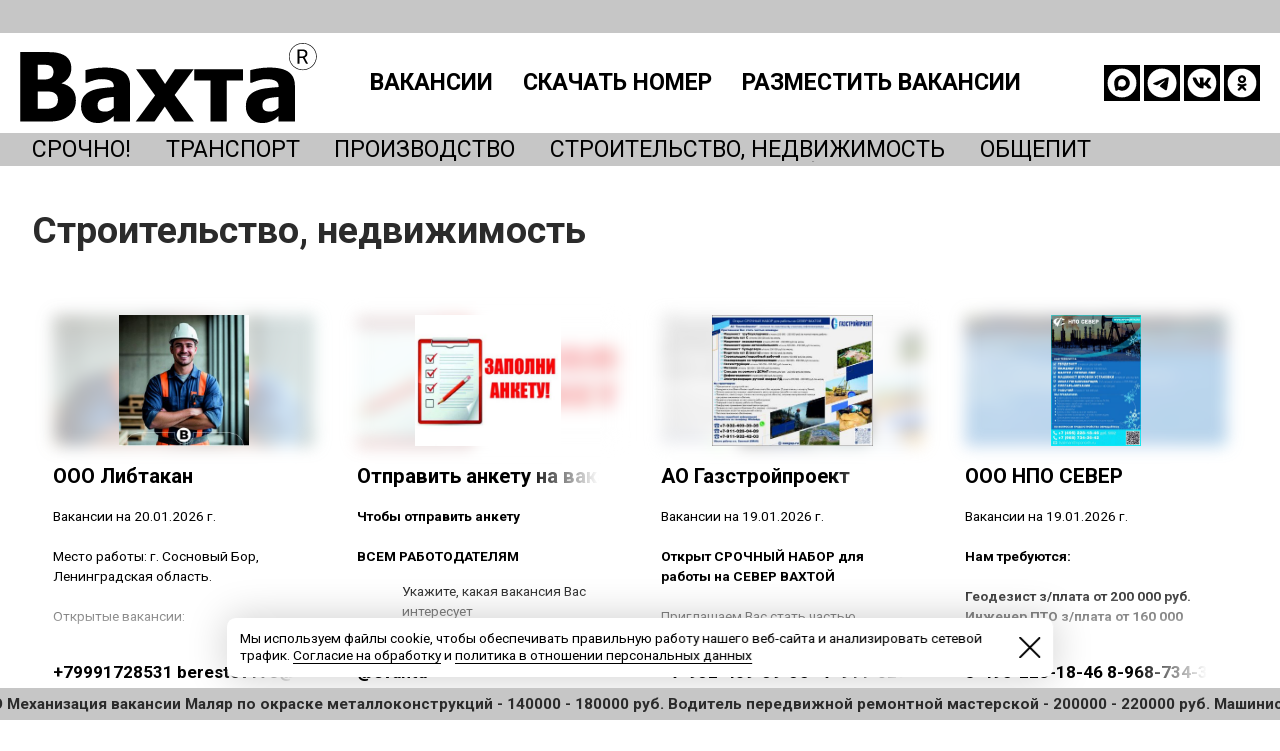

--- FILE ---
content_type: text/html; charset=UTF-8
request_url: https://evahta.ru/?vahta=vacancy&vacancy=17/210/resume
body_size: 108808
content:
<!DOCTYPE html>
<html>
<head>
<title>Строительство, недвижимость. Вакансии вахтой</title>
<meta http-equiv='Content-Type' content='text/html; charset=utf-8'>
<meta http-equiv='X-UA-Compatible' content='IE=edge'>
<meta name='viewport' content='width=device-width, initial-scale=1'>
<link href='https://fonts.googleapis.com/css?family=Roboto:300,400,400i,700,700i&amp;subset=cyrillic' rel='stylesheet'>
<link rel='icon' href='skin/favicon.ico' type='image/x-icon'>
<link rel='shortcut icon' href='skin/favicon.ico' type='image/x-icon'>

<META NAME='description' CONTENT='Вакансии от работодателей на работу вахтой'>
<META NAME='keywords' CONTENT='работа, вахта'>

<meta property="og:title" content="Строительство, недвижимость. Вакансии вахтой">
<meta property="og:type" content="article">
<meta property="og:url" content="https://evahta.ru/">
<meta property="og:image" content="http://evahta.ru/skin/logoout.jpg">
<meta property="og:site_name" content="Строительство, недвижимость. Вакансии вахтой">
<meta property="og:description" content="Вакансии от работодателей на работу вахтой">
<style>
@media (min-width: 740px) and (max-width: 1440px){
  html {font-size: calc(14px + 4 * ( (100vw - 740px) / ( 1440 - 740) ));}
  #HEADER {font-size: calc(20px + 4 * ( (100vw - 740px) / ( 1440 - 740) ));}
  #FOOTER {font-size: calc(14px + 4 * ( (100vw - 740px) / ( 1440 - 740) ));}
}
@media (max-width: 740px){
  html {font-size: 14px;}
  #HEADER {font-size: 16px;}
  #FOOTER {font-size: 14px;}
}
@media (min-width: 1440px){
  html {font-size: 18px;}
  #HEADER {font-size: 24px;}
  #FOOTER {font-size: 18px;}
}
</style>
<script type='text/javascript'>

 function LoadScript( url, path, async){
 var v = '';
 if ((typeof(path) == 'undefined')||(!path)) {path = 'js/'; v = '.js?25.1.2';}
if (typeof(async) == 'undefined') {
  document.write( '<scr' + 'ipt type="text/javascript" src="' + path + url + v + '"><\/scr' + 'ipt>' );
}else{
 var ls = document.createElement('scr' + 'ipt'); ls.type = 'text/javascript';
 ls.async = true;
 if (typeof(async) != 'boolean') {ls.async = false;}else{ls.async = true;}
 ls.src = path + url + v;
 var sl = document.getElementsByTagName('script')[0]; sl.parentNode.insertBefore(ls, sl);
}};
</script>
<script type='text/javascript'>

 var I_Colors = {};
 I_Colors.back = '#ffffff';
 I_Colors.tr = 'transparent';
 I_Colors.header = {}
 I_Colors.header.back = '#ffffff';
 I_Colors.header.top = '#c6c6c6';
 I_Colors.header.link = '#000000';
 I_Colors.header.hover = '#fd551a';
 I_Colors.header.border = '#fd551a';
 I_Colors.header.button = '#fd551a';
 I_Colors.header.buttonlink = '#ffffff';
 I_Colors.header.buttonhover = '#000000';
 I_Colors.input = {}
 I_Colors.input.back = '#ffffff';
 I_Colors.input.border = '#000000';
 I_Colors.input.input = '#000000';
 I_Colors.input.text = '#b1b2b3';
 I_Colors.input.button = '#fd551a';
 I_Colors.input.buttonlink = '#ffffff';
 I_Colors.input.buttonhover = '#000000';
 I_Colors.float = {}
 I_Colors.float.back = '#ffffff';
 I_Colors.float.border = '#000000';
 I_Colors.float.shadow = 'rgba(0,0,0,0.6)';
 I_Colors.float.input = '#121212';
 I_Colors.float.text = '#868686';
 I_Colors.float.header = '#fd551a';
 I_Colors.ticker = {}
 I_Colors.ticker.back = '#c6c6c6';
 I_Colors.ticker.text = '#2b2b2b';
 I_Colors.ticker.hover = '#121212';
 I_Colors.ticker.link = '#2b2b2b';
 I_Colors.ticker.linkback = '#c6c6c6';
 I_Colors.ticker.linkhover = '#000000';
 I_Colors.ticker.linkhoverback = '#ffffff';
 I_Colors.menu = {}
 I_Colors.menu.back = '#c6c6c6';
 I_Colors.menu.border = '#000000';
 I_Colors.menu.link = '#000000';
 I_Colors.menu.hover = '#fd551a';
 I_Colors.menu_mo = {}
 I_Colors.menu_mo.back = '#c6c6c6';
 I_Colors.menu_mo.text = '#000000';
 I_Colors.menu_mo.border = '#000000';
 I_Colors.menu_mo.arrow = '#2B2A29';
 I_Colors.menu_mo.link = '#000000';
 I_Colors.menu_mo.hover = '#fd551a';
 I_Colors.main = {}
 I_Colors.main.back = '#ffffff';
 I_Colors.main.header = '#2b2b2b';
 I_Colors.main.text = '#000000';
 I_Colors.main.imgback = '#e0e0e0';
 I_Colors.main.border = '#000000';
 I_Colors.main.link = '#000000';
 I_Colors.main.hover = '#fd551a';
 I_Colors.main.hidden = '#c6c6c6';
 I_Colors.main.button = '#fd551a';
 I_Colors.main.buttontext = '#ffffff';
 I_Colors.main.buttonhover = '#000000';
 I_Colors.footer = {}
 I_Colors.footer.back = '#fd551a';
 I_Colors.footer.bottom = '#ffffff';
 I_Colors.footer.text = '#ffffff';
 I_Colors.footer.link = '#ffffff';
 I_Colors.footer.hover = '#000000';
 I_Colors.text = '#000000';
 I_Colors.copyright = '#000000';LoadScript( 'default' );

function onloadfunc(){
 var ps = getPageSize();
 var hm = getelementbyid('HEADER');
 var bo = getelementbyid('DBODY');
 var fo = getelementbyid('FOOTER');
 if (!hm) hm = document.createElement('div');
 if (!bo) bo = document.createElement('div');
 if (!fo) fo = document.createElement('div');
 var st = window.pageYOffset || document.body.scrollTop || document.documentElement.scrollTop;
 if (ps.wx < 1024){
  hm.className = 'HEADER_MOBILE NOPRINT';
  fo.className = 'MOFOOTER NOPRINT';
  bo.className = 'MOBODY';
 }else{
  hm.className = 'HEADER_MAIN NOPRINT';
  bo.className = 'INBODY';
  fo.className = 'FOOTER NOPRINT';
 };
};
</script>
</head><body>

<!-- Yandex.Metrika counter -->
<script type="text/javascript" >
   (function(m,e,t,r,i,k,a){m[i]=m[i]||function(){(m[i].a=m[i].a||[]).push(arguments)};
   m[i].l=1*new Date();
   for (var j = 0; j < document.scripts.length; j++) {if (document.scripts[j].src === r) { return; }}
   k=e.createElement(t),a=e.getElementsByTagName(t)[0],k.async=1,k.src=r,a.parentNode.insertBefore(k,a)})
   (window, document, "script", "https://mc.yandex.ru/metrika/tag.js", "ym");
   ym(91765461, "init", {
        clickmap:true,
        trackLinks:true,
        accurateTrackBounce:true,
        webvisor:true
   });
</script>
<noscript><div><img src="https://mc.yandex.ru/watch/91765461" style="position:absolute; left:-9999px;" alt="" /></div></noscript>
<!-- /Yandex.Metrika counter -->
<!-- Top.Mail.Ru counter -->
<script type="text/javascript">
var _tmr = window._tmr || (window._tmr = []);
_tmr.push({id: "3276966", type: "pageView", start: (new Date()).getTime()});
(function (d, w, id) {
  if (d.getElementById(id)) return;
  var ts = d.createElement("script"); ts.type = "text/javascript"; ts.async = true; ts.id = id;
  ts.src = "https://top-fwz1.mail.ru/js/code.js";
  var f = function () {var s = d.getElementsByTagName("script")[0]; s.parentNode.insertBefore(ts, s);};
  if (w.opera == "[object Opera]") { d.addEventListener("DOMContentLoaded", f, false); } else { f(); }
})(document, window, "tmr-code");
</script>
<noscript><div><img src="https://top-fwz1.mail.ru/counter?id=3276966;js=na" style="position:absolute;left:-9999px;" alt="Top.Mail.Ru" /></div></noscript>
<!-- /Top.Mail.Ru counter -->
<div id="HEADER" class="HEADER_MAIN NOPRINT">
<a class="LOGO" href="/"></a>
<a class="MOMENU" id="MOMENU" href="javascript:void(0);"><div class="LM"></div><div class="LT"></div><div class="LB"></div></a>
<div class="MENU" style="width:calc(100% - 520px);">
 <UL>
<li><a id="MENU_vacancy" href="?vahta=vacancy">Вакансии</a></li>
<li><a id="MENU_getlinknewspaper" href="https://gazetavahta.ru/get/?53">Скачать номер</a></li>
<li><a id="MENU_addvacancy" href="?vahta=addvacancy">Разместить вакансии</a></li>
</UL>
 </div>
 <div class="INSOC" style="width:160px;">
<ul>
<li>
<a href='https://max.ru/vahta' title='Мы в MAX' target='_blank' style='background-image:url(skin/insoc/mx.svg);'></a></li>
<li>
<a href='https://t.me/evahta' title='Мы в Telegram' target='_blank' style='background-image:url(skin/insoc/tg.svg);'></a></li>
<li>
<a href='https://vk.com/vakhta' title='Мы ВКонтакте' target='_blank' style='background-image:url(skin/insoc/vk.svg);'></a></li>
<li>
<a href='https://ok.ru/vahta' title='Мы на Одноклассниках' target='_blank' style='background-image:url(skin/insoc/ok.svg);'></a></li>
</ul>
</div>
<div style="clear:both"></div>
<div class="TOP">
<div class="IN">
</div>
</div>
<div class="BOTTOM">
<div class="IN">
<ul>
<li><a href="?vahta=vacancy&vacancy=hot">Срочно!</a></li>
<li><a href="?vahta=vacancy&vacancy=18">Транспорт</a></li>
<li><a href="?vahta=vacancy&vacancy=9">Производство</a></li>
<li><a href="?vahta=vacancy&vacancy=17">Строительство, недвижимость</a></li>
<li><a href="?vahta=vacancy&vacancy=12">Общепит</a></li>
<li><a href="?vahta=vacancy&vacancy=23">Сервисное обслуживание</a></li>
<li><a href="?vahta=vacancy&vacancy=22">Бытовые услуги</a></li>
<li><a href="?vahta=vacancy&vacancy=2">Бухгалтерия, финансы</a></li>
<li><a href="?vahta=vacancy&vacancy=13">Медицина</a></li>
<li><a href="?vahta=vacancy&vacancy=8">Безопасность</a></li>
<li><a href="?vahta=vacancy&vacancy=6">Управление персоналом</a></li>
<li><a href="?vahta=vacancy&vacancy=1">IT, интернет</a></li>
<li><a href="?vahta=vacancy&vacancy=15">Гос.служба</a></li>
<li><a href="?vahta=vacancy&vacancy=4">Административный персонал</a></li>
<li><a href="?vahta=vacancy&vacancy=24">Другое</a></li>
</ul>
</div>
</div>
</div>
<script type='text/javascript'>
  var momenu = new loadClass(getelementbyid('MOMENU'),'momenu',{});
</script>
<div id="DBODY" class="INBODY">
<div class="BODY_DESC">
<div class="BODYMAIN">
<h1>Строительство, недвижимость</h1>
<div id="VAC_933_d" class="ROWLIST INFOSHOW">
<a href="?vahta=vacancy&vacancy=17/933">
<ul>
<li class="IMAGE" style="background-image:url(thvacback.php?933.jpg)"></li>
<li class="ORIGIN" style="background-image:url(thvac.php?933.jpg)"></li>
<li class="HEADER">ООО Либтакан</li>
<li class="TEXT"><p>Вакансии на 20.01.2026 г.</p>
<p>Место работы: г. Сосновый Бор, Ленинградская область.</p>
<p>Открытые вакансии:</p>
<p>Монтажник по монтажу стальных и железобетонных конструкций</p>
<ul>
<li>Зарплата: 180 000 - 250 000 руб.</li>
<li>Ставка: 778–894 руб./час (до вычета НДФЛ)</li>
</ul>
<p>Монтажник технологических трубопроводов</p>
<ul>
<li>Зарплата: 220 000 - 270 000 руб.</li>
<li>Ставка: 778–894 руб./час (до вычета НДФЛ)</li>
</ul>
<p>Что ещё:<br />— Оплата за смену (11 ч): 7 445–8 555 руб. (на руки).<br />— Зарплата за 26 смен: 193 570–222 430 руб. (чистыми).<br />— Дополнительно: КТУ и реальные премии!</p>
<p>Мы предлагаем:<br />- официальное трудоустройство по ТК РФ<br />- своевременные выплаты без задержек<br />- возможность быстрых авансов<br />- питание за счёт работодателя<br />- проживание в благоустроенном общежитии</p>
<p>Как связаться?<br />Евгений Юрьевич<br />Телефон: +79991728531<br />Email: berestov178@xmail.ru</p>
<p>#работ #сосновыйбор #либтакан #вакансии #монтажник #строитель #премии #вахта</p></li>
<li class="CONTACT">+79991728531
berestov178@xmail.ru
@evahta
</li>
</ul>
<div style="clear:both;"></div>
</a><a class="ROWACTION" href="?vahta=vacancy&vacancy=17/933/responce">откликнуться</a>
</div>
<div id="VAC_336_d" class="ROWLIST INFOSHOW">
<a href="?vahta=vacancy&vacancy=17/336">
<ul>
<li class="IMAGE" style="background-image:url(thvacback.php?336.jpg)"></li>
<li class="ORIGIN" style="background-image:url(thvac.php?336.jpg)"></li>
<li class="HEADER">Отправить анкету на вакансию всем работодателям</li>
<li class="TEXT"><p><strong>Чтобы отправить анкету</strong></p>
<p><strong>ВСЕМ РАБОТОДАТЕЛЯМ</strong></p>
<ol>
<li>Укажите, какая вакансия Вас интересует<br /><br /></li>
<li>Ваше имя (как к вам обращаться)<br /><br /></li>
<li>Контакты для связи с Вами (тел. e-mail и т.д)<br /><br /></li>
<li><strong>Укажите все что хотите рассказать о себе, в разделе «Дополнительно»</strong></li>
</ol>
<p>(Образование, опыт работы, Время когда с вами удобно связаться, WhatsApp, Viber, Telegram, Телефон, пожелания к рабочему месту, вопросы к работодателю, и т.д.)</p>
<p> <strong>Работодатели свяжутся с Вами и предложат интересующую Вас вакансию</strong></p>
<p><strong><br /></strong></p>
<p><strong> РАБОТА СЕГОДНЯ</strong></p>
<p>Подпишитесь, чтобы не пропустить новые вакансии</p>
<p><strong>Telegram</strong></p>
<p><strong>ВКонтакте</strong></p>
<p><strong>Одноклассники</strong></p>
<p><strong><br /></strong></p>
<p><strong><br /></strong></p></li>
<li class="CONTACT">@evahta
</li>
</ul>
<div style="clear:both;"></div>
</a><a class="ROWACTION" href="?vahta=vacancy&vacancy=17/336/responce">откликнуться</a>
</div>
<div id="VAC_820_d" class="ROWLIST INFOSHOW">
<a href="?vahta=vacancy&vacancy=17/820">
<ul>
<li class="IMAGE" style="background-image:url(thvacback.php?820.jpg)"></li>
<li class="ORIGIN" style="background-image:url(thvac.php?820.jpg)"></li>
<li class="HEADER">АО Газстройпроект</li>
<li class="TEXT"><p>Вакансии на 19.01.2026 г.</p>
<p><strong>Открыт СРОЧНЫЙ НАБОР для работы на СЕВЕР ВАХТОЙ</strong></p>
<p>Приглашаем Вас стать частью команды</p>
<ul>
<li><strong>Машинист трубоукладчика з/плата 220 000 - 230 000 руб./за полный месяц работы</strong></li>
<li><strong>Водитель кат С з/плата 200 000 руб./за месяц</strong></li>
<li><strong>Машинист экскаватора з/плата 200 000 - 240 000 руб./за месяц</strong></li>
<li><strong>Машинист крана автомобильного з/плата 220 000 - 230 000 руб./за месяц</strong></li>
<li><strong>Машинист бульдозера з/плата 200 000 руб./за месяц</strong></li>
<li><strong>Водитель кат Д (вахта) з/плата 180 000 руб./за месяц</strong></li>
<li><strong>Стропальщик/подсобный рабочий з/плата 150 000 руб./за месяц</strong></li>
<li><strong>Изолировщик на термоизоляции з/плата 180 000 - 200 000 руб./за месяц</strong></li>
<li><strong>Пескоструйщик з/плата 180 000 - 200 000 руб./за месяц</strong></li>
<li><strong>Механик з/плата 180 000 - 200 000 руб./за месяц</strong></li>
<li><strong>Слесарь по ремонту ДСМиТ з/плата 200 000 - 230 000 руб./за месяц</strong></li>
<li><strong>Дефектоскопист з/плата 220 000 руб./за месяц</strong></li>
<li><strong>Электросварщик ручной сварки РД з/плата 280 000 - 300 000 руб./за месяц</strong></li>
</ul>
<div><strong>Мы гарантируем:</strong></div>
<div>
<ul>
<li>Официальное трудоустройство;</li>
<li>Конкурентоспособная «белая» заработная плата без задержек (2 раза в месяц - на карту банка);</li>
<li>Оплата проезда (жд плацкарт, авиа/эконом) к месту производства работ и к месту отдыха;</li>
<li>Полный соц. пакет (отпуск, оплата листов нетрудоспособности), оказание материальной помощи при разных жизненных событиях;</li>
<li>Выдается спецодежда за счет средств работодателя;</li>
<li>Северный стаж за период работы на Севере;</li>
<li>Комфортное проживание (вахтовый вагон-городок);</li>
<li>Питание за счет средств Компании (3-х разовое - столовая);</li>
<li>Компенсация затрат на медицинский осмотр;</li>
<li>Льготное пенсионное обеспечение;</li>
</ul>
</div>
<div><strong>За более подробной информацией обращайтесь по телефону, WhatsApp</strong></div>
<div> </div>
<div><strong>Тел.: +7-932-409-39-35</strong><br /><strong>Тел.: +7-911-026-04-89</strong><br /><strong>Тел.: +7-911-932-42-03</strong></div>
<div><strong>О нас:</strong> zaogsp.ru</div>
<div> </div>
<div><strong>Место работы в</strong> п. Светлый (ХМАО)</div>
<div> </div>
<div><strong>ОТКЛИКНУТЬСЯ</strong></div>
<div><strong><br /></strong></div>
<div>
<p><strong>Задайте вопрос работодателю</strong><br />Он получит его с откликом на вакансию</p>
<p>- Где располагается место работы?<br />- Какой график работы?<br />- Вакансия открыта?<br />- Какая оплата труда?<br />- Как с вами связаться?<br />- Другой вопрос.</p>
</div></li>
<li class="CONTACT">+7-932-409-39-35
+7-911-026-04-89
+7-911-932-42-03
@evahta
</li>
</ul>
<div style="clear:both;"></div>
</a><a class="ROWACTION" href="?vahta=vacancy&vacancy=17/820/responce">откликнуться</a>
</div>
<div id="VAC_793_d" class="ROWLIST INFOSHOW">
<a href="?vahta=vacancy&vacancy=17/793">
<ul>
<li class="IMAGE" style="background-image:url(thvacback.php?793.jpg)"></li>
<li class="ORIGIN" style="background-image:url(thvac.php?793.jpg)"></li>
<li class="HEADER">ООО НПО СЕВЕР</li>
<li class="TEXT"><p>Вакансии на 19.01.2026 г.</p>
<p><strong>Нам требуются:</strong></p>
<ul>
<li><strong>Геодезист з/плата от 200 000 руб.</strong></li>
<li><strong>Инженер ПТО з/плата от 160 000 руб.</strong></li>
<li><strong>Мастер / Прораб СМР з/плата от 170 000 руб.</strong></li>
<li><strong>Машинист буровой установки з/плата от 200 000 руб.</strong></li>
<li><strong>Электрогазосварщик (5-6 разряда) з/плата от 200 000 руб.</strong></li>
<li><strong>Слесарь-механик з/плата от 180 000 руб.</strong></li>
<li><strong>Рабочий з/плата от 125 000 руб.</strong></li>
</ul>
<p><strong>Мы предлагаем:</strong></p>
<ul>
<li>График работы: 60/30 с выплатой суточных;</li>
<li>Оформление и социальные гарантии согласно ТК РФ;</li>
<li>Официальную заработную плату 2 раза в месяц, выплаты БЕЗ ЗАДЕРЖЕК;</li>
<li>Оплата межвахты;</li>
<li>Билеты в обе стороны за счет компании;</li>
<li>Предоставляем проживание, питание, компенсируем прохождение медкомиссии, СИЗ.</li>
<li>Дополнительную информацию уточняйте в отделе кадров</li>
</ul>
<p><strong>По вопросам трудоустройства обращайтесь</strong></p>
<p>Тел.: +7-495-228-18-46 (доб. 5002)</p>
<p>Тел.: +7-968-734-36-42</p>
<p>Написать: <strong>Telegram</strong></p>
<p>Написать: <strong>WhatsApp</strong></p>
<p>e-mail: tkaliman@nponorth.ru</p>
<p><strong>ОТКЛИКНУТЬСЯ</strong></p>
<p> </p>
<p><strong>Задайте вопрос работодателю</strong><br />Он получит его с откликом на вакансию</p>
<p><strong>Где располагается место работы?</strong></p>
<p><strong>Какой график работы?</strong></p>
<p><strong>Вакансия открыта?</strong></p>
<p><strong>Какая оплата труда?</strong></p>
<p><strong>Как с вами связаться?</strong></p>
<p><strong>Другой вопрос.</strong></p></li>
<li class="CONTACT">8-495-228-18-46
8-968-734-36-42
tkaliman@nponorth.ru
whatsapp:89687343642
@evahta
</li>
</ul>
<div style="clear:both;"></div>
</a><a class="ROWACTION" href="?vahta=vacancy&vacancy=17/793/responce">откликнуться</a>
</div>
<div id="VAC_839_d" class="ROWLIST INFOSHOW">
<a href="?vahta=vacancy&vacancy=17/839">
<ul>
<li class="IMAGE" style="background-image:url(thvacback.php?839.jpg)"></li>
<li class="ORIGIN" style="background-image:url(thvac.php?839.jpg)"></li>
<li class="HEADER">Подписывайтесь на официальный канал Вахта в MAX</li>
<li class="TEXT"><p><strong>VAHTA в MAX</strong></p>
<p>Теперь официальный канал <strong>Вахта можно читать в мессенджере MAX.</strong><br />Присоединяйтесь, если Вы хотите первыми узнавать:</p>
<p>• Актуальные вакансии от ведущих работодателей;<br />• Новости отрасли — изменения в законодательстве, тренды рынка труда, развитие вахтовых регионов.<br />• Экспертные мнения и интервью с лидерами отрасли;<br />• Ответы на частые вопросы по организации вахтового труда;</p>
<p><strong>Для кого этот канал:</strong><br />• Для всех, кого интересует трудоустройство в вахтовых компаниях.<br />• Для предпринимателей и владельцев бизнеса в сфере добычи полезных ископаемых, строительства, логистики и других отраслей, где распространена вахтовая занятость.</p>
<p> </p>
<p><strong>Перейти в канал Вахта в MAX</strong></p>
<p><strong>Перейти в канал Вахта в Telegram</strong></p></li>
<li class="CONTACT">@evahta
</li>
</ul>
<div style="clear:both;"></div>
</a><a class="ROWACTION" href="?vahta=vacancy&vacancy=17/839/responce">откликнуться</a>
</div>
<div id="VAC_833_d" class="ROWLIST INFOSHOW">
<a href="?vahta=vacancy&vacancy=17/833">
<ul>
<li class="IMAGE" style="background-image:url(thvacback.php?833.jpg)"></li>
<li class="ORIGIN" style="background-image:url(thvac.php?833.jpg)"></li>
<li class="HEADER">Красиндорстрой</li>
<li class="TEXT"><p>Вакансии на 18.01.2026 г.</p>
<p><strong>Для работы на Севере приглашает соискателей</strong></p>
<ul>
<li><strong>Машинистов экскаватора з/плата от 235 200 руб.</strong></li>
<li><strong>Машинистов бульдозера з/плата от 235 200 руб.</strong></li>
<li><strong>Водителей грузовых машин з/плата от 223 000 руб.</strong></li>
<li><strong>Водителей КМУ з/плата от 223 000 руб.</strong></li>
<li><strong>Слесарей по ремонту з/плата от 211 000 руб.</strong></li>
<li><strong>Дробильщиков з/плата от 235 000 руб.</strong></li>
<li><strong>Дорожных рабочих з/плата от 152 000 руб.</strong></li>
</ul>
<p>Мы предлагаем:</p>
<ul>
<li>Официальное трудоустройство;</li>
<li>Выдача спец.одежды разработанной для работы на крайнем севере, медицинский осмотр, проживание, питание - за счёт работодателя;</li>
<li>Комфортные условия труда;</li>
<li>Достойная заработная плата;</li>
<li>Доставка сотрудников от места жительства до пункта сбора (г. Красноярск) за счет работодателя;</li>
<li>Стимулирующая доплата за стаж работы в компании (5%,10%,15%, 20% надбавка к заработной плате);</li>
<li>Возможность карьерного роста;</li>
<li>Заработная плата указана за 30 дней вахты с оплатой междувахтового отдыха.</li>
</ul>
<p><strong>За более подробной информацией обращайтесь по телефону, WhatsApp</strong></p>
<p><strong>Тел.:</strong> 8 (391) 211-54-00</p>
<p><strong>Тел.:</strong> 8-923-279-44-94</p>
<p><strong>Задайте вопрос в Telegram</strong></p>
<p><strong>Задайте вопрос в WhatsApp</strong></p>
<p><strong>Присылайте свои резюме на эл. адрес</strong></p>
<p><strong>e-mail:</strong> ok@krasids.ru</p>
<p><strong>Задайте вопрос работодателю</strong><br />Он получит его с откликом на вакансию</p>
<p>- Где располагается место работы?<br />- Какой график работы?<br />- Вакансия открыта?<br />- Какая оплата труда?<br />- Как с вами связаться?<br />- Другой вопрос.</p></li>
<li class="CONTACT">8-391-211-54-00
8-923-279-44-94
whatsapp:89232794494
ok@krasids.ru
@evahta
</li>
</ul>
<div style="clear:both;"></div>
</a><a class="ROWACTION" href="?vahta=vacancy&vacancy=17/833/responce">откликнуться</a>
</div>
<div id="VAC_840_d" class="ROWLIST INFOSHOW">
<a href="?vahta=vacancy&vacancy=17/840">
<ul>
<li class="IMAGE" style="background-image:url(thvacback.php?840.jpg)"></li>
<li class="ORIGIN" style="background-image:url(thvac.php?840.jpg)"></li>
<li class="HEADER">Официальный канал Вахта.ру в MAX, Telegram</li>
<li class="TEXT"><p><strong>VAKHTA в MAX</strong></p>
<p>«<strong>Вахта.ру</strong>» помогает найти официальную работу вахтовым методом в любом регионе России: от Центральной полосы до Крайнего Севера.</p>
<p><strong>Что мы предлагаем</strong><br />Мы помогаем найти работу вахтой в ведущих отраслях российской экономики. В нашем сервисе вы получаете:</p>
<p><strong>Обширную базу вакансий от надёжных работодателей в сферах:</strong></p>
<ul>
<li>нефть и газ;</li>
<li>строительство;</li>
<li>добыча полезных ископаемых;</li>
<li>транспорт и логистика;</li>
<li>другие востребованные направления.</li>
</ul>
<p><strong>Полную информацию по каждому предложению:</strong></p>
<ul>
<li>уровень заработной платы;</li>
<li>график работы (15/15, 30/30, 60/30);</li>
<li>предоставление жилья;</li>
<li>компенсация проезда;</li>
<li>социальный пакет и дополнительные льготы.</li>
</ul>
<p><strong>Реальные отзывы работников о компаниях и проектах — честная оценка от тех, кто уже трудился на вахте.</strong></p>
<ul>
<li>Практические рекомендации по ключевым вопросам:</li>
<li>подготовка к собеседованию;</li>
<li>оформление необходимых документов;</li>
<li>адаптация на новом месте работы.</li>
</ul>
<p><strong>Почему выбирают нас</strong></p>
<ul>
<li>Широкое географическое покрытие: работаем с ключевыми регионами добычи и строительства — ЯНАО, ХМАО, Якутия, Дальний Восток, Сибирь и др.</li>
<li>Актуальность данных: база вакансий обновляется ежедневно — вы всегда видите свежие предложения.</li>
<li>Гарантия законности: фокусируемся на вакансиях с официальным трудоустройством по Трудовому кодексу РФ — ваша защита и стабильность.</li>
</ul>
<p><strong>Ищем:</strong> вахта ру, вахта, вахтовая работа, вакансии на вахту, работа вахтой в России, трудоустройство на Север, зарплаты на вахте, проверенные работодатели, отзывы о вахте, работа в Сибири, Дальний Восток вахта, Крайний Север работа, вахтовый метод 15/15, 30/30, 60/30, официальное трудоустройство.</p>
<p><strong>Присоединяйтесь — выбирайте свою вахту!</strong></p>
<p><strong>Каналы Вахта:</strong></p>
<ul>
<li><strong>Перейти</strong> в канал <strong>Вахта</strong> в Telegram</li>
<li><strong>Перейти</strong> в канал <strong>Вахта</strong> в MAX</li>
</ul>
<p><strong><br /></strong></p>
<p><strong>Каналы Вахта.ру:</strong></p>
<ul>
<li><strong>Перейти</strong> в канал <strong>Вахта.ру</strong> в Telegram</li>
<li><strong>Перейти</strong> в канал <strong>Вахта.ру</strong> в MAX</li>
</ul></li>
<li class="CONTACT">@evahta
@vakhtaru
</li>
</ul>
<div style="clear:both;"></div>
</a><a class="ROWACTION" href="?vahta=vacancy&vacancy=17/840/responce">откликнуться</a>
</div>
<div id="VAC_682_d" class="ROWLIST INFOSHOW">
<a href="?vahta=vacancy&vacancy=17/682">
<ul>
<li class="IMAGE" style="background-image:url(thvacback.php?682.jpg)"></li>
<li class="ORIGIN" style="background-image:url(thvac.php?682.jpg)"></li>
<li class="HEADER">УПНПиКРС</li>
<li class="TEXT"><p>Вакансии на 17.01.2026 г.</p>
<p><strong>Для работы на месторождениях ХМАО-Югра, вахтово-экспедиционным методом требуются работники, по следующим специальностям</strong></p>
<p>ВАХТОВЫМ МЕТОДОМ ХМАО-Югра (КРС, ЗБС)</p>
<ul>
<li><strong>Бурильщик капитального ремонта скважин 7 разряда в КРС з/плата 235 000 руб.</strong></li>
<li><strong><strong>Водитель автомобиля, категории: "С","E" з/плата 155 000 руб.</strong></strong></li>
<li><strong>Водитель автомобиля с категорией "С" на кран-манипулятор з/плата 170 000 руб.</strong></li>
<li><strong>Горничная 1 разряда з/плата 100 000 руб.</strong></li>
<li><strong>Испытатель двигателей 5 разряда з/плата 180 000 руб.</strong></li>
<li><strong>Кузнец ручной ковки 5 разряда з/плата 170 000 руб.</strong></li>
<li><strong>Мастер по КРС з/плата 275 000 руб.</strong></li>
<li><strong>Машинист бульдозера 6 разряда з/плата 200 000 руб.</strong></li>
<li><strong>Машинист автоямобура 5 разряда з/плата 195 000 руб.</strong></li>
<li><strong>Машинист крана автомобильного 7 разряда з/плата 250 000 руб.</strong></li>
<li><strong>Машинист ППДУ 6 разряда з/плата 205 000 руб.</strong></li>
<li><strong>Машинист подъемника 7 разряда (с 6 разряда переобучим на 7 разряд) з/плата 265 000 руб.</strong></li>
<li><strong>Медник 5 разряда з/плата 155 000 руб.</strong></li>
<li><strong>Моторист цементировочного агрегата 6 разряда (без опыта работы на ЦА!) з/плата 205 000 руб.</strong></li>
<li><strong>Оператор по подготовке скважин к капитальному и подземному ремонтам 4 разряда з/плата 140 000 руб.</strong></li>
<li><strong>Помощник бурильщика КРС 5 разряда в КРС з/плата 195 000 руб.</strong></li>
<li><strong>Прессовщик-вулканизаторщик 4 разряда з/плата 150 000 руб.</strong></li>
<li><strong>Слесарь по КИП и А 5 разряда з/плата 140 000 руб.</strong></li>
<li><strong>Слесарь по обслуживанию буровых 5 разряда з/плата 205 000 руб.</strong></li>
<li><strong>Слесарь по ремонту автомобилей 4 разряда з/плата 130 000 руб.</strong></li>
<li><strong>Слесарь-ремонтник 4 разряда (нефтепромысловое оборудование) з/плата 130 000 руб.</strong></li>
<li><strong>Слесарь-ремонтник 4 разряда, (ремонт подъемных агрегатов (А60-80 (М-М1)), АП-80, Кардвел-210, Идель-80,100,140, возможно без опыта) з/плата 150 000 руб.</strong></li>
<li><strong>Стропальщик 5 разряда (без опыта работы!) з/плата 155 000 руб.</strong></li>
<li><strong>Токарь 5 разряда з/плата 175 000 руб.</strong></li>
<li><strong>Тракторист 6 разряда з/плата 195 000 руб.</strong></li>
<li><strong>Электрогазосварщик 4 разряда з/плата 150 000 руб.</strong></li>
<li><strong>Электромонтер по ремонту и обслуживанию эл.оборудования 4 разряда з/плата 150 000 руб.</strong></li>
</ul>
<p><strong>Указана зарплата за полную отработанную вахту продолжительностью 30 дней до вычета подоходного налога</strong></p>
<ul>
<li>Прием на работу производится в соответствии с трудовым кодексом РФ.</li>
<li>Полностью официальная зарплата с районным коэффициентом и северной надбавкой, оплата больничных, предоставление отпусков, АВИА и Ж/Д проезд, предоставление спецодежды и СИЗ, оплата медосмотра, повышение квалификации и получение новой ппрофессии за счет предприятия. </li>
<li>Не имеющим северной надбавки: доплата 30%, машинистам подъемника и машинистам крана автомобильного доплата 50%.</li>
<li>Возможность получения подъемных</li>
</ul>
<p><strong>ОУП и ПК г.Лянтор (Сургутский район, ХМАО-Югра) адрес: 628449, Тюменская область, Сургутский район, г.Лянтор, ул.Самарская, 11/1</strong></p>
<p><strong>Телефон:</strong> 8-922-402-29-76</p>
<p>Написать:<strong> Telegram</strong></p>
<p>Написать: <strong>WhatsApp</strong><strong></strong></p>
<p><strong>адрес эл. почты:</strong> rabota@ln.skrs.ru</p>
<p>446368, Самарская область, Красноярский район, п.Светлое Поле, Промышленная зона, 9 "А" ИНН 6376000010, ОГРН 1026303801809</p>
<p><strong>ОТКЛИКНУТЬСЯ</strong></p>
<p> </p>
<p><strong>Задайте вопрос работодателю</strong><br />Он получит его с откликом на вакансию</p>
<p><strong>- Где располагается место работы?</strong></p>
<p><strong>- Какой график работы?</strong></p>
<p><strong>- Вакансия открыта?</strong></p>
<p><strong>- Какая оплата труда?</strong></p>
<p><strong>- Как с вами связаться?</strong></p>
<p><strong>- Другой вопрос.</strong></p></li>
<li class="CONTACT">+7-922-402-29-76
whatsapp:89224022976
rabota@ln.skrs.ru
@evahta
</li>
</ul>
<div style="clear:both;"></div>
</a><a class="ROWACTION" href="?vahta=vacancy&vacancy=17/682/responce">откликнуться</a>
</div>
<div id="VAC_880_d" class="ROWLIST INFOSHOW">
<a href="?vahta=vacancy&vacancy=17/880">
<ul>
<li class="IMAGE" style="background-image:url(thvacback.php?880.jpg)"></li>
<li class="ORIGIN" style="background-image:url(thvac.php?880.jpg)"></li>
<li class="HEADER">На бетонный завод в Москве БЕТОН-ТРЕЙД</li>
<li class="TEXT"><p>Вакансии на 17.01.2026 г.</p>
<p>требуется</p>
<ul>
<li><strong>Водитель-экспедитор </strong>на автобетоносмеситель (миксер, АБС)</li>
</ul>
<p>- Работа в развивающейся компании в Москве, занятость круглогодичная!</p>
<p><strong>Обязанности:</strong></p>
<ul>
<li>Доставка бетонной смеси по Москве и МО;</li>
<li>Управление автобетоносмесителем Хово 16-ти кубовые, соблюдение ПДД и норм безопасности;</li>
<li>Контроль загрузки/выгрузки бетонной смеси;</li>
<li>Бережное отношение к автомобилю, проверка технического состояния перед выездом.</li>
</ul>
<p><strong>Требования:</strong></p>
<ul>
<li>Обязательное наличие прав категории С;</li>
<li>Ответственность, аккуратность, внимательность;</li>
<li>Опыт работы от 1 года, стаж от 3-х лет.</li>
</ul>
<p><strong>Условия:</strong></p>
<ul>
<li>Оформление по ТК РФ;</li>
<li>Хороший коллектив и руководство;</li>
<li>Стоимость рейса 2300 р. в смену получается от 4 до 6 рейсов;</li>
<li>Оплата за вахту 20/10 в среднем 170 тысяч рублей на руки;</li>
<li>Возможна выдача аванса;</li>
<li>Выплата заработной платы до вашего отъезда домой;</li>
<li>Предоставляем жилье.</li>
</ul>
<p><br /><strong>Контакты – Звоните/пишите</strong><br /><strong>тел.</strong> +7 926 672-64-34<br /><strong>тел.</strong> +7 925 505-93-00<br /><strong>e-mail:</strong> hr@betontrad.ru</p></li>
<li class="CONTACT">+79266726434
+79255059300
hr@betontrad.ru
@evahta
</li>
</ul>
<div style="clear:both;"></div>
</a><a class="ROWACTION" href="?vahta=vacancy&vacancy=17/880/responce">откликнуться</a>
</div>
<div id="VAC_834_d" class="ROWLIST INFOSHOW">
<a href="?vahta=vacancy&vacancy=17/834">
<ul>
<li class="IMAGE" style="background-image:url(thvacback.php?834.jpg)"></li>
<li class="ORIGIN" style="background-image:url(thvac.php?834.jpg)"></li>
<li class="HEADER">Мостоотряд - 47</li>
<li class="TEXT"><p>Вакансии на 16.01.2026 г.</p>
<p><strong>Мы слаженная профессиональная команда, занятая в сфере мостостроения.</strong></p>
<p><strong>Нам требуются:</strong></p>
<ul>
<li><strong>Рабочие специалисты</strong></li>
<li><strong>Монтажники ЖБК</strong></li>
<li><strong>Сварщики</strong></li>
<li><strong>Машинисты буровых установок</strong></li>
<li><strong>Мастера СМР</strong></li>
<li><strong>Рабочие</strong></li>
<li><strong>Арматурщики</strong></li>
<li><strong>Бетонщики</strong></li>
<li><strong>Плотники</strong></li>
<li><strong>Слесари</strong></li>
<li><strong>Механизаторы</strong></li>
</ul>
<p>Мы предлагаем:</p>
<ul>
<li>График работы: вахта 15/15 и 30/30</li>
<li>Стабильная выплата заработной платы 2 раза в месяц</li>
<li>Бесплатное проживание и 3х разовое горячее питание</li>
<li>Компенсация проезда</li>
<li>Официальное трудоустройство с 1 дня работы</li>
<li>Бесплатно выдаются спецодежда, СИЗы</li>
<li>Бесплатное обучение на строительные профессии или повышение</li>
<li>квалификации в УЦ</li>
<li>Акция «Приведи друга»</li>
</ul>
<p>Великий Новгород, Санкт-Петербург, Москва, Московская область</p>
<p><strong>Для получения более подробной информации звоните</strong></p>
<p><strong>Тел.:</strong> 8-800-333-20-47 <strong>(Звонок бесплатный)</strong></p>
<p><strong>Тел.:</strong> 8-985-961-33-45 MAX</p>
<p><strong>e-mail:</strong> ok@m-47.ru</p>
<p> </p>
<p><strong>Задайте вопрос работодателю</strong><br />Он получит его с откликом на вакансию</p>
<p>- Где располагается место работы?<br />- Какой график работы?<br />- Вакансия открыта?<br />- Какая оплата труда?<br />- Как с вами связаться?<br />- Другой вопрос.</p></li>
<li class="CONTACT">8-800-333-20-47
8-985-961-33-45
ok@m-47.ru
@evahta
</li>
</ul>
<div style="clear:both;"></div>
</a><a class="ROWACTION" href="?vahta=vacancy&vacancy=17/834/responce">откликнуться</a>
</div>
<div id="VAC_712_d" class="ROWLIST INFOSHOW">
<a href="?vahta=vacancy&vacancy=17/712">
<ul>
<li class="IMAGE" style="background-image:url(thvacback.php?712.jpg)"></li>
<li class="ORIGIN" style="background-image:url(thvac.php?712.jpg)"></li>
<li class="HEADER">Уренгойдорстрой</li>
<li class="TEXT"><p>Вакансии на 16.01.2026 г.</p>
<p><strong>Приглашает на работу вахтовым методом по ЯНАО</strong></p>
<p>Требуются:</p>
<ul>
<li><strong>Водители автомобиля (снегоочиститель)</strong></li>
<li><strong>Водители автомобиля (самосвал) категория С</strong></li>
<li><strong>Машинисты крана автомобильного 6-7 разряда</strong></li>
<li><strong>Машинисты автогрейдера 6 разряда</strong></li>
<li><strong>Машинисты экскаватора 6 разряда</strong></li>
<li><strong>Машинист погрузочно-доставочной машины 6 разряда</strong></li>
<li><strong>Машинист бульдозера 6 разряда</strong></li>
<li><strong>Инженер-энергетик</strong></li>
<li><strong>Электромонтер по ремонту и обслуживанию электрооборудования 4 разряда</strong></li>
<li><strong>Дорожный рабочий 3 разряда</strong></li>
</ul>
<p>  Условия:</p>
<ul>
<li>Питание (из расчета 560 руб./сут.)</li>
<li>Проживание в общежитии или вагон-городке</li>
<li>Спец. одежда</li>
<li>Медицинский осмотр за счет компании</li>
<li>Компенсация проезда</li>
<li>Официальное трудоустройство</li>
<li>Своевременные выплаты (дважды в месяц)</li>
<li>Действует программа «Приведи друга»</li>
</ul>
<p><strong>Дополнительную информацию о вакансиях можно узнать по телефону</strong></p>
<p>8-902-857-73-10</p>
<p>Написать: <strong>WhatsApp</strong><strong> </strong></p>
<p>8-992-404-85-24</p>
<p>Написать:<strong> WhatsApp</strong></p>
<p>Написать: <strong>Telegram</strong></p>
<p>8-922-289-50-13</p>
<p>Написать: <strong>WhatsApp</strong></p>
<p>Написать: <strong>Telegram</strong></p>
<p>8-902-820-82-01</p>
<p>Написать: <strong>WhatsApp</strong></p>
<p>Написать: <strong>Telegram</strong></p>
<p><strong>Для документов:</strong> udi@uds.ru</p>
<p><strong>О компании:</strong> uds.ru</p>
<p><strong>ОТКЛИКНУТЬСЯ</strong></p>
<p><strong><br /></strong></p>
<p><strong>Задайте вопрос работодателю</strong><br />Он получит его с откликом на вакансию</p>
<p><strong>Где располагается место работы?</strong></p>
<p><strong>Какой график работы?</strong></p>
<p><strong>Вакансия открыта?</strong></p>
<p><strong>Какая оплата труда?</strong></p>
<p><strong>Как с вами связаться?</strong></p>
<p><strong>Другой вопрос.</strong></p></li>
<li class="CONTACT">+7-902-820-82-01
whatsapp:89028208201
+7-902-857-73-10
whatsapp:89028577310
+7-922-289-50-13
whatsapp:89222895013
+7-992-404-85-24
whatsapp:89924048524
udi@uds.ru
@evahta
</li>
</ul>
<div style="clear:both;"></div>
</a><a class="ROWACTION" href="?vahta=vacancy&vacancy=17/712/responce">откликнуться</a>
</div>
<div id="VAC_836_d" class="ROWLIST INFOSHOW">
<a href="?vahta=vacancy&vacancy=17/836">
<ul>
<li class="IMAGE" style="background-image:url(thvacback.php?836.jpg)"></li>
<li class="ORIGIN" style="background-image:url(thvac.php?836.jpg)"></li>
<li class="HEADER">Барнаулмеханомонтаж</li>
<li class="TEXT"><p>Вакансии на 15.01.2026 г.</p>
<p><strong>В связи с увеличением объемов работ</strong></p>
<p>Нам требуются:</p>
<ul>
<li><strong>Монтажник металлоконструкций и технологических трубопроводов з/плата 120 000 – 180 000 руб.</strong></li>
<li><strong>Мастер СМР з/плата 170 000 руб.</strong></li>
<li><strong><strong>Ведущий инженер ПТО з/плата 200 000 руб.</strong></strong></li>
<li><strong>Машинист гусеничного крана з/плата 220 000 руб.</strong></li>
<li><strong>Машинист крана автомобильного з/плата 220 000 руб.</strong></li>
<li><strong>Машиниста КМУ з/плата 190 000 - 200 000 руб.</strong></li>
<li><strong>Электромонтер по ремонту и обслуживанию оборудования з/плата 135 000 руб.</strong></li>
<li><strong>Водитель категории Д з/плата 150 000 руб.</strong></li>
<li><strong>Мастер по сварке з/плата от 200 000 руб.</strong></li>
<li><strong>Сварщик ручной дуговой сварки з/плата 180 000 - 250 000 руб.</strong></li>
</ul>
<div><strong>Мы гарантируем:</strong></div>
<div>
<ul>
<li>Стабильную работу вахтовым методом 60/30 или 90/30 на Бованенковском, Чонском месторождениях.</li>
<li>Выплата заработной платы 15 и 30 числа каждого месяца, на банковскую карту. Заработная плата вся белая, трудоустройство согласно ТК РФ, оплата больничных и отпусков.</li>
<li>Надежного работодателя - 63-летний стаж работы!</li>
<li>Официальное трудоустройство с отчислениями в государственные фонды</li>
</ul>
</div>
<p><strong>За счет компании</strong></p>
<ul>
<li>Проживание в комфортабельном общежитии</li>
<li>Питание: завтрак, обед, ужин</li>
<li>Сертифицированная спецодежда</li>
<li>Медкомиссия</li>
</ul>
<p><strong>По вопросам трудоустройства обращайтесь</strong></p>
<p><strong>Тел.:</strong> +7-923-641-1973</p>
<p><strong>Задайте вопрос в Telegram</strong></p>
<p><strong>Задайте вопрос в WhatsApp</strong></p>
<p><strong>e-mail:</strong> bmmvakansiya@mail.ru</p>
<p> </p>
<p><strong>Задайте вопрос работодателю</strong><br />Он получит его с откликом на вакансию</p>
<p>— Где располагается место работы?<br />— Какой график работы?<br />— Вакансия открыта?<br />— Какая оплата труда?<br />— Как с вами связаться?<br />— Другой вопрос.</p></li>
<li class="CONTACT">+7-923-641-1973
whatsapp:89236411973
bmmvakansiya@mail.ru
@evahta
</li>
</ul>
<div style="clear:both;"></div>
</a><a class="ROWACTION" href="?vahta=vacancy&vacancy=17/836/responce">откликнуться</a>
</div>
<div id="VAC_749_d" class="ROWLIST INFOSHOW">
<a href="?vahta=vacancy&vacancy=17/749">
<ul>
<li class="IMAGE" style="background-image:url(thvacback.php?749.jpg)"></li>
<li class="ORIGIN" style="background-image:url(thvac.php?749.jpg)"></li>
<li class="HEADER">Вахта.Ru - в Телеграм</li>
<li class="TEXT"><p><strong>Свежие вакансии для вахтовиков с мгновенным откликом </strong></p>
<p><strong>Telegram</strong></p>
<p><strong>Подпишись чтобы первым узнавать:</strong></p>
<p>— Актуальные вакансии от ведущих работодателей;<br />— Новости отрасли, включая изменения в законодательстве и развитие вахтовых регионов;<br />— Экспертные мнения и интервью с лидерами отрасли;<br />— Ответы на часто задаваемые вопросы по организации вахтового труда.</p>
<p><strong>Присоединяйтесь — будет интересно! </strong></p>
<p>По редакционным вопросам: <strong>Пините</strong></p>
<p><strong>Телеграм - канал:</strong></p>
<p><strong>Вахта</strong></p>
<p><strong>Жми</strong> — <strong>Подписаться!</strong></p>
<p><strong>VAHTA</strong></p>
<p><strong><br /></strong></p>
<p><strong>Телеграм - канал:</strong></p>
<p><strong>Вахта.Ru</strong></p>
<p><strong>Жми — Подписаться!</strong></p>
<p> </p>
<p><strong>Канал в MAX:</strong></p>
<p><strong>Вахта</strong></p>
<p><strong>Жми</strong> — <strong>Подписаться!</strong></p></li>
<li class="CONTACT">@evahta
</li>
</ul>
<div style="clear:both;"></div>
</a><a class="ROWACTION" href="?vahta=vacancy&vacancy=17/749/responce">откликнуться</a>
</div>
<div id="VAC_927_d" class="ROWLIST INFOSHOW">
<a href="?vahta=vacancy&vacancy=17/927">
<ul>
<li class="IMAGE" style="background-image:url(thvacback.php?927.jpg)"></li>
<li class="ORIGIN" style="background-image:url(thvac.php?927.jpg)"></li>
<li class="HEADER">Золото Ыныкчана вакансии</li>
<li class="TEXT"><p>Вакансии на 14.01.2026 г.</p>
<p><strong>Золотодобывающее предприятие приглашает на сезонную работу</strong></p>
<p>Сезон начинается с марта 2026 года по 30 ноября 2026 года</p>
<ul>
<li><strong>Горный инженер (горный мастер)открытых горных работ з/плата от 230 000 – 350 000 руб.</strong></li>
<li><strong>Горный инженер - маркшейдер (участковый) з/плата от 200 000 – 250 000 руб.</strong></li>
<li><strong>Геолог, участковый геолог з/плата от 200 000 – 250 000 руб.</strong></li>
<li><strong>Электромеханик открытых горных работ з/плата от 230000 – 300 000 руб.</strong></li>
<li><strong>Механик открытых горных работ з/плата от 200 000 – 300 000 руб.</strong></li>
<li><strong>Энергетик открытых горных работ з/плата от 230 000 – 300 000 руб.</strong></li>
<li><strong>Инженер по наладке совершенствованию и эксплуатации электростанций и сетей з/плата от 180 000 – 250 000 руб.</strong></li>
<li><strong>Электромеханик котельных установок з/плата от 200 000 руб.</strong></li>
<li><strong>Слесарь по ремонту котельного оборудования з/плата от 150 000 – 250 000 руб.</strong></li>
<li><strong>Слесарь КИПиА, электрооборудования (электропривод, защиты) з/плата от 180 000 – 250000 руб.</strong></li>
<li><strong>Электрослесарь по ремонту горного оборудования, линий электропередач, подстанций з/плата от 150 000 – 200 000 руб.</strong></li>
<li><strong>Мастер по ремонту горного оборудования з/плата от 180 000 – 230 000 руб.</strong></li>
<li><strong>Механик по ремонту тяжелой землеройной техники з/плата от 230 000 руб.</strong></li>
<li><strong>Машинист бульдозера марки CaterpillarD11T з/плата от 300 000 – 380 000 руб.</strong></li>
<li><strong>Машинист бульдозера марки CaterpillarD10R,D10T з/плата от 280 000 – 320 000 руб.</strong></li>
<li><strong>Машинист бульдозера марки CaterpillarD8Т з/плата от 240 000 – 300 000 руб.</strong></li>
<li><strong>Машинист бульдозера марки Kamatsu 475A - 5, - 8 з/плата от 300 000 – 380 000 руб.</strong></li>
<li><strong>Машинист бульдозера марки Kamatsu 155A з/плата от 240 000 – 300 000 руб.</strong></li>
<li><strong>Машинист бульдозера Четра Т - 11.02 з/плата от 200 000 – 250 000 руб.</strong></li>
<li><strong>Машинист автогрейдера CAT - 160K, 160 з/плата от 180 000 – 230 000 руб.</strong></li>
<li><strong>Машинист экскаватора CAT - 395, V - ковша 6,2м з/плата от 230 000 – 280 000 руб.</strong></li>
<li><strong>Машинист гидр.самох. экскаватора Liebherr - 9150,V - ковша 8 - 9м з/плата от 250 000 – 300 000 руб.</strong></li>
<li><strong>Машинист экскаватора Caterpillar CAT - 349, V ковша 2,8 з/плата от 200 000 – 250 000 руб.</strong></li>
<li><strong>Машинист гидр. экскаватора марки Cat330,336, V - ковша 2,4 м з/плата от 200 000 – 250 000</strong></li>
<li><strong>Машинист (фронтального) колесного погрузчика Сat992C, Cat992G, Cat992k V ковша 11,5m з/плата от 230 000 – 300 000 руб.</strong></li>
<li><strong>Машинист (фронтального) колесного погрузчика марки Liebherr - 550 V ковша 3m з/плата от 190 000 – 250 000 руб.</strong></li>
<li><strong>Машинист (фронтального) колесного погрузчика Сat966H, Саt - 966L V ковша 4m з/плата от 195 000 – 250 000 руб.</strong></li>
<li><strong>Машинист погрузчика CAT - 980 V - ковша 6,2 з/плата от 200 000 – 280 000 руб.</strong></li>
<li><strong>Механик АТЦ з/плата от 190 000 – 250 000 руб.</strong></li>
<li><strong>Электрик цеха /АТЦ//ТЗТ/ з/плата от 150 000 – 200 000 руб.</strong></li>
<li><strong>Диспетчер з/плата от 90 000 руб.</strong></li>
<li><strong>Машинист крана автомобильного грузоподъемностью не менее 32тонн з/плата от 200 000 – 250 000 руб.</strong></li>
<li><strong>Машинист крана автомобильного грузоподъемностью не менее 25 тонн з/плата от 200 000 – 250 000 руб.</strong></li>
<li><strong>Машинист (водитель) крана манипулятора грузоподъемностью до 7 тонн з/плата от 190 000 руб.</strong></li>
<li><strong>Машинист (водитель) крана манипулятора грузоподъемностью до 5 тонн з/плата от 160 000 руб.</strong></li>
<li><strong>Стропальщик з/плата от 130 000 – 160 000 руб.</strong></li>
<li><strong>Водитель автосамосвала БелАЗ 7555В</strong></li>
<li><strong>грузоподъемностью 55 тонн з/плата от 195 000 – 250 000 руб.</strong></li>
<li><strong>Водитель автосамосвала БелАЗ - 7540 грузоподъемностью 30 тонн з/плата от 170 000 – 200 000 руб.</strong></li>
<li><strong>Водители по перевозке опасных грузов (допог) категории СЕ (МАН) (Мерседес) з/плата от 200 000 – 300 000 руб.</strong></li>
<li><strong>Водители всех категорий (СДЕ) з/плата от 155 000 руб.</strong></li>
<li><strong>Водители категории В ам УАЗ з/плата от 130 000 руб.</strong></li>
<li><strong>Водитель автомобиля (МАН - самосвал) /АТЦ/ з/плата от 190 000 руб.</strong></li>
<li><strong>Водитель погрузчика HYUNDAI 50D - 9SA (погрузчик вилочный) /АТЦ/ з/плата от130 000 руб.</strong></li>
<li><strong>Слесарь по обслуживанию дорожно - строительной техники (бульдозеров, экскаваторов) 4 - 5 р з/плата от 130 000 – 150 000 руб.</strong></li>
<li><strong>Слесарь по обслуживанию автомобильного транспорта з/плата от 130 000 – 150 001 руб.</strong></li>
<li><strong>Слесарь по ремонту ДВС (автомобильного транспорта 5 - 6 разряд) з/плата от 150 000 – 200 000 руб.</strong></li>
<li><strong>Электрогазосварщики 5 - 6 разряда з/плата от 160 000 – 200 000 руб.</strong></li>
<li><strong>Токарь - фрезеровщик 5 - 6 разряд з/плата от 140 000 – 190 000 руб.</strong></li>
<li><strong>Машинист экскаватора ЭКГ - 5а з/плата от 180 000 – 230 000 руб.</strong></li>
<li><strong>Помощник машиниста экскаватора з/плата от 150 000 – 200 000 руб.</strong></li>
<li><strong>Слесарь - монтажник по ремонту горного оборудования з/плата от 130 000 – 160 000 руб.</strong></li>
<li><strong>Мотористы промывочных приборов марки - ПБШ - 40, ПКБШ - 100, ПБШ - 0, ГГМ - 3, ППМ - 5, СБ - 1, ГИТ - 52, ГИТ - 62 з/плата от 130 000 – 160 000 руб.</strong></li>
<li><strong>Машинист насосных установок з/плата от 110 000 – 130 000 руб.</strong></li>
<li><strong>Горнорабочий открытых горных работ з/плата от 120 000 руб.</strong></li>
<li><strong>Оператор ГСМ з/плата от 110 000 руб.</strong></li>
<li><strong>Доводчик з/плата от 140 000 руб.</strong></li>
<li><strong>Кладовщик з/плата от 120 000 руб.</strong></li>
<li><strong>Повар з/плата от 120 000 руб.</strong></li>
<li><strong>Пекарь з/плата от 150 000 руб.</strong></li>
<li><strong>Помощник повара з/плата от 95 000 руб.</strong></li>
<li><strong>Кухонный рабочий з/плата от 90 000 руб.</strong></li>
<li><strong>Машинист котельной з/плата от 120 000 руб.</strong></li>
<li><strong>Инженер строитель з/плата от 140 000 руб.</strong></li>
<li><strong>Рабочий, рабочий по комплексному обслуживанию (склад, ТВС, ШОУ) з/плата от 100 000 – 120 000 руб.</strong></li>
<li><strong>Плотник з/плата от 115 000 – 140 000 руб.</strong></li>
<li><strong>Продавец - кассир з/плата от 90 000 руб.</strong></li>
<li><strong>Медицинский работник з/плата от 120 000 руб.</strong></li>
<li><strong>Фармацевт з/плата от 130 000 руб.</strong></li>
<li><strong>Лаборант нефтехимик (высшее) з/плата от 150 000 – 200 000 руб.</strong></li>
</ul>
<p><strong>Условия:</strong></p>
<ul>
<li>Предприятие обеспечивает общежитием (койка-место, квартиры в порядке очереди, на каждом производственном участке имеются столовые с двухразовым питанием (обед-ужин), питание и проживание за счет работника.</li>
<li>Проезд к месту работы за счет работодателя, спец. одежда, согласно нормам Трудового законодательства РФ.</li>
<li>Проживание в поселке городского типа Солнечный, Якутия, Усть-Майский район, работа на участках до 20 км от поселка.</li>
<li>Предприятие гарантирует официальное трудоустройство, выплату заработной платы 2 раза в месяц.</li>
<li>При выполнении программы по добычи драг. металла сотрудникам по итогам года выплачивается премия до 60% к доходу работника в зависимости от его вклада в деятельность Предприятия.</li>
<li>Режим работы: 12 часов, согласно графику сменности, перерыв на обед 1 час.</li>
<li>На предприятии применяется суммированный учет рабочего времени (годовой) согласно законодательству РФ, для работников занятых на добыче драгоценных металлов.</li>
</ul>
<p><strong>Требования:</strong> стаж работы не менее 1 года.</p>
<p><strong>Место работы:</strong> р. Саха (Якутия), п. Солнечный, ул. Октябрьская, 11</p>
<p><strong>За более подробной информацией обращайтесь по телефону</strong></p>
<p><strong>Тел.:</strong> +7-906-996-58-30</p>
<p><strong>Тел.:</strong> +7-964-077-88-00</p>
<p><strong>Задайте вопрос в Telegram</strong></p>
<p>e-mail: tribunskaya.g@zy.bizml.ru</p>
<p>e-mail: personal@zy.bizml.ru</p>
<p><strong>ОТКЛИКНУТЬСЯ</strong></p>
<p><strong>Задайте вопрос работодателю</strong><br />Он получит его с откликом на вакансию</p>
<p>Где располагается место работы?<br />Какой график работы?<br />Вакансия открыта?<br />Какая оплата труда?<br />Как с вами связаться?<br />Другой вопрос.</p></li>
<li class="CONTACT">+7-906-996-58-30
+7-964-077-88-00
tribunskaya.g@zy.bizml.ru
personal@zy.bizml.ru
@evahta
</li>
</ul>
<div style="clear:both;"></div>
</a><a class="ROWACTION" href="?vahta=vacancy&vacancy=17/927/responce">откликнуться</a>
</div>
<div id="VAC_837_d" class="ROWLIST INFOSHOW">
<a href="?vahta=vacancy&vacancy=17/837">
<ul>
<li class="IMAGE" style="background-image:url(thvacback.php?837.jpg)"></li>
<li class="ORIGIN" style="background-image:url(thvac.php?837.jpg)"></li>
<li class="HEADER">ООО Нафтагаз-Сервис</li>
<li class="TEXT"><p>Вакансии на 14.01.2026 г.</p>
<p>Для работы вахтовым методом в ЯНАО и ХМАО требуется:</p>
<ul>
<li><strong>Машинисты автокрана 7 разряда з/плата 214 000 - 230 000 руб.</strong></li>
<li><strong>Водители категории Е, СЕ </strong>— Трал з/плата от 229 000 руб. — Седельный тягач с полуприцепом (площадка) з/плата от 203 000 руб.</li>
<li><strong>Машинисты АРОК 6 разряда з/плата 158 000 руб.</strong></li>
<li><strong>Машинисты бульдозера 6 разряда з/плата 174 000 руб.</strong></li>
<li><strong>Вышкомонтажники 3-6 разряда з/плата 164 000 – 225 000 руб.</strong></li>
<li><strong>Вышкомонтажники-сварщики 3-6 разряда з/плата 164 000 – 225 000 руб.</strong></li>
<li><strong>Вышкомонтажники-электромонтёры 3-5 разряда з/плата 164 000 – 197 000 руб.</strong></li>
<li><strong>Производители работ з/плата от 303 000 руб.</strong></li>
</ul>
<div>Заработная плата указана за 30 дней работы после удержания НДФЛ</div>
<div> </div>
<div><strong>Условия:</strong></div>
<ul>
<li>Работа вахтовым методом работы в ЯНАО, ХМАО: водители - 30×30 дней, вышкомонтажники - 45х45 дней </li>
<li>Компенсация питания</li>
<li>Проезд, проживание, медосмотры, обучение, спецодежда за счет организации</li>
<li>ДМС, санаторно-курортное лечение</li>
</ul>
<p><strong>Дополнительную информацию о вакансиях можно уточнить по телефонам</strong></p>
<p><strong>Тел.:</strong> +7 922-456-61-60</p>
<p><strong>Задайте вопрос в Telegram</strong></p>
<p><strong>Задайте вопрос в WhatsApp</strong></p>
<p><strong>Тел.:</strong> +7 929 255-45-84</p>
<p><strong>Задайте вопрос в Telegram</strong></p>
<p><strong>Задайте вопрос в WhatsApp</strong></p>
<p><strong>e-mail:</strong> hr@ngb.naftagaz.com</p>
<p> </p>
<p><strong>ОТКЛИКНУТЬСЯ</strong></p>
<p><strong>Задайте вопрос работодателю</strong><br />Он получит его с откликом на вакансию</p>
<p><strong>— Где располагается место работы?</strong><br /><strong>— Какой график работы?</strong><br /><strong>— Вакансия открыта?</strong><br /><strong>— Какая оплата труда?</strong><br /><strong>— Как с вами связаться?</strong><br /><strong>— Другой вопрос.</strong></p></li>
<li class="CONTACT">+7-922-456-61-60
whatsapp:89224566160
+7-929-255-45-84
whatsapp:89292554584
hr@ngb.naftagaz.com
@evahta
</li>
</ul>
<div style="clear:both;"></div>
</a><a class="ROWACTION" href="?vahta=vacancy&vacancy=17/837/responce">откликнуться</a>
</div>
<div id="VAC_925_d" class="ROWLIST INFOSHOW">
<a href="?vahta=vacancy&vacancy=17/925">
<ul>
<li class="IMAGE" style="background-image:url(thvacback.php?925.jpg)"></li>
<li class="ORIGIN" style="background-image:url(thvac.php?925.jpg)"></li>
<li class="HEADER">ООО Байкалстройтэк</li>
<li class="TEXT"><p>Вакансии на 06.01.2026 г.</p>
<p>Иркутская область, город Усть‑Кут</p>
<p>Открыты вакансии:</p>
<ul>
<li><strong>Электросварщик ручной сварки 190 000 - 210 000 руб.</strong></li>
<li><strong>Электромонтажник КИПиА 100 000 - 170 000 руб.</strong></li>
<li><strong>Диспетчер 100 000 - 120 000 руб.</strong></li>
<li><strong>Монтажник технологических трубопроводов 150 000 - 200 000 руб.</strong></li>
</ul>
<p>Мы гарантируем:</p>
<ul>
<li>Официальное трудоустройство по ТК РФ</li>
<li>Стабильную выплату заработной платы</li>
<li>Социальный пакет (отпуск, больничный)</li>
<li>Предоставление спецодежды</li>
<li>Возможность профессионального роста</li>
</ul>
<p><strong>Свяжитесь с нами:</strong><br />Дарья<br />Телефон: +79149200391<br />Email: podbor@bst38.ru<br />Анастасия Николаевна<br />Телефон: +79834600293<br />Email: personal.podbor@bst38.ru<br />Екатерина<br />Телефон: +79834600293<br />Email: personal.podbor@bst38.ru</p>
<p>#байкалстройтэк #вакансии #вахта #электросварщик #диспетчер #трудоустройство</p>
<p><strong>Подписывайтесь!</strong></p>
<p><strong>Следите за вахтой в MAX</strong></p>
<p><strong>Смотрите вахту в Telegram</strong></p></li>
<li class="CONTACT">+79149200391
podbor@bst38.ru
+79834600293
personal.podbor@bst38.ru
+79834600293
personal.podbor@bst38.ru
@evahta
</li>
</ul>
<div style="clear:both;"></div>
</a><a class="ROWACTION" href="?vahta=vacancy&vacancy=17/925/responce">откликнуться</a>
</div>
<div id="VAC_898_d" class="ROWLIST INFOSHOW">
<a href="?vahta=vacancy&vacancy=17/898">
<ul>
<li class="IMAGE" style="background-image:url(thvacback.php?898.jpg)"></li>
<li class="ORIGIN" style="background-image:url(thvac.php?898.jpg)"></li>
<li class="HEADER">УК Недвижимость и Услуги</li>
<li class="TEXT"><p>Вакансии на 05.01.2026 г.</p>
<p>г. Москва</p>
<p><strong>Нам требуется:</strong> Техник‑электрик (техник‑универсал) по обслуживанию здания</p>
<p><strong>Что мы предлагаем:</strong></p>
<ul>
<li>заработную плату от 70 000 рублей на руки</li>
<li>компенсацию проезда — 5 000 рублей</li>
<li>компенсацию питания — до 15 000 рублей</li>
<li>предоставление жилья на период работы</li>
<li>инструмент и спецодежду — выдаём бесплатно</li>
<li>премии за дополнительные работы.</li>
</ul>
<p><strong>График работы:</strong> вахта 15/15 или 20/15.</p>
<p><strong>Требования к кандидату:</strong></p>
<p>опыт работы электриком, сантехником от 3 лет.</p>
<p><strong>Почему стоит выбрать нас?</strong></p>
<ul>
<li>стабильные выплаты заработной платы;</li>
<li>полный комплект обеспечения (жильё, инструмент, спецодежда);</li>
<li>финансовая поддержка (компенсации проезда и питания);</li>
<li>возможность дополнительного заработка за счёт премий.</li>
</ul>
<p><strong>Свяжитесь с нами!</strong></p>
<p>Телефон: +79688632021<br />Email: hr@arealtc.ru</p>
<p><strong>Присоединяйтесь к нашей команде — мы ценим квалифицированных специалистов и создаём комфортные условия для работы!</strong></p>
<p>#вакансия #работа #вахта #техникэлектрик #техникуниверсал #электрик #сантехник #обслуживаниезданий #компенсацияпроезда #компенсацияпитания #предоставлениежилья #спецодежда #премии #работасвахтой</p></li>
<li class="CONTACT">+79688632021
hr@arealtc.ru
@evahta
</li>
</ul>
<div style="clear:both;"></div>
</a><a class="ROWACTION" href="?vahta=vacancy&vacancy=17/898/responce">откликнуться</a>
</div>
<div id="VAC_828_d" class="ROWLIST INFOSHOW">
<a href="?vahta=vacancy&vacancy=17/828">
<ul>
<li class="IMAGE" style="background-image:url(thvacback.php?828.jpg)"></li>
<li class="ORIGIN" style="background-image:url(thvac.php?828.jpg)"></li>
<li class="HEADER">Мостоотряд-55</li>
<li class="TEXT"><p>Вакансии на 21.12.2025 г.</p>
<p><strong>Крупной строительной компании</strong></p>
<p>Для работы вахтовым методом Требуются:</p>
<p>На строительные объекты в г. Москве и Великом Новгороде</p>
<ul>
<li><strong>Монтажник по монтажу стальных и железобетонных конструкций з/плата 80 000 руб./15 смен</strong></li>
<li><strong>Электромонтер з/плата 75 000 руб./15 смен</strong></li>
<li><strong>Электрогазосварщик з/плата 80 000 руб./15 смен</strong></li>
<li><strong>Бетонщик з/плата 67 000 руб./15 смен</strong></li>
<li><strong>Арматурщик з/плата 75 000 руб./15 смен</strong></li>
<li><strong>Машинист крана автомобильного 25 т, 32 т (кат. С) з/плата 100 000 руб./15 смен</strong></li>
<li><strong>Машинист экскаватора-погрузчика з/плата 90 000 руб./15 смен</strong></li>
</ul>
<p>Зарплата указана до вычета НДФЛ (за 15 смен) ВАХТА 15/15</p>
<p><strong>Обязательно:</strong></p>
<ul>
<li>Удостоверение по профильной специальности</li>
</ul>
<p><strong>Условия:</strong></p>
<ul>
<li>Медкомиссия за счет работодателя</li>
<li>Компенсируется проезд туда-обратно</li>
<li>3-х разовое питание</li>
<li>Проживание на территории объекта за счет работодателя</li>
</ul>
<p><strong>Отдел кадров:</strong></p>
<p><strong>Тел.:</strong> 8-925-017-72-54</p>
<p><strong>Задайте вопрос в WhatsApp</strong></p>
<p><strong>e-mail:</strong> nok@m-55.ru</p>
<p><strong>ОТКЛИКНУТЬСЯ</strong></p>
<p><strong>Задайте вопрос работодателю</strong><br />Он получит его с откликом на вакансию</p>
<p>- Где располагается место работы?<br />- Какой график работы?<br />- Вакансия открыта?<br />- Какая оплата труда?<br />- Как с вами связаться?<br />- Другой вопрос.</p></li>
<li class="CONTACT">8-925-017-72-54
whatsapp:89250177254
nok@m-55.ru
@evahta
</li>
</ul>
<div style="clear:both;"></div>
</a><a class="ROWACTION" href="?vahta=vacancy&vacancy=17/828/responce">откликнуться</a>
</div>
<div id="VAC_821_d" class="ROWLIST INFOSHOW">
<a href="?vahta=vacancy&vacancy=17/821">
<ul>
<li class="IMAGE" style="background-image:url(thvacback.php?821.jpg)"></li>
<li class="ORIGIN" style="background-image:url(thvac.php?821.jpg)"></li>
<li class="HEADER">Трансстроймеханизация</li>
<li class="TEXT"><p>Вакансии на 15.12.2025 г.</p>
<p><strong>В связи с увеличением объемов работ</strong></p>
<p>Нам требуются:</p>
<ul>
<li><strong>Водитель самосвала зарплата 209 700 руб.</strong></li>
<li><strong>Машинист экскаватора зарплата 188 940 – 252 720 руб.</strong></li>
<li><strong>Водитель автобуса зарплата 175 200 – 183 900 руб.</strong></li>
<li><strong>Водитель легкового автомобиля зарплата 161 300 руб.</strong></li>
<li><strong>Слесарь по ремонту АТ и ДСМ 6 разряд зарплата 122 500 – 151 250 руб.</strong></li>
</ul>
<p>Зарплата указана с учетом НДФЛ</p>
<p><strong>Условия:</strong></p>
<ul>
<li>Вахта 30/15, 60/30</li>
<li>Работа в сфере дорожного строительства</li>
<li>Проживание в вахтовом модульном городке со всеми удобствами</li>
<li>Трехразовое питание</li>
<li>Оплата билетов до вахты и обратно</li>
<li>Предоставление форменной одежды</li>
<li>Стабильные выплаты</li>
<li>Программа поддержания здоровья от СОГАЗ (телемедицина)</li>
</ul>
<p><strong>Объекты по всей России – Звоните!</strong></p>
<p><strong>Тел.:</strong> 8-800-505-69-85</p>
<p><strong>e-mail:</strong> podbor@tsm-msk.ru</p>
<p><strong>ОТКЛИКНУТЬСЯ</strong></p>
<p><strong>Задайте вопрос работодателю</strong><br />Он получит его с откликом на вакансию</p>
<p>- Где располагается место работы?<br />- Какой график работы?<br />- Вакансия открыта?<br />- Какая оплата труда?<br />- Как с вами связаться?<br />- Другой вопрос.</p></li>
<li class="CONTACT">8-800-505-69-85
podbor@tsm-msk.ru
@evahta
</li>
</ul>
<div style="clear:both;"></div>
</a><a class="ROWACTION" href="?vahta=vacancy&vacancy=17/821/responce">откликнуться</a>
</div>
<div id="VAC_823_d" class="ROWLIST INFOSHOW">
<a href="?vahta=vacancy&vacancy=17/823">
<ul>
<li class="IMAGE" style="background-image:url(thvacback.php?823.jpg)"></li>
<li class="ORIGIN" style="background-image:url(thvac.php?823.jpg)"></li>
<li class="HEADER">Трансстроймеханизация</li>
<li class="TEXT"><p>Вакансии на 11.12.2025 г.</p>
<p><strong>В связи с увеличением объемов работ</strong></p>
<p>Нам требуются:</p>
<ul>
<li><strong>Дорожный рабочий з/плата от 5 250 руб./за смену</strong></li>
<li><strong>Бетонщик з/плата от 5 770 руб./за смену</strong></li>
<li><strong>Электрогазосварщик з/плата от 7 300 - 8 100 руб./за смену</strong></li>
</ul>
<p><strong>Условия:</strong></p>
<ul>
<li>Oформлeние по тpудoвой книжкe</li>
<li>Cтaбильную зарплату без задержек</li>
<li>Бесплатное 3-х разовое питание</li>
<li>Бесплатное проживание в комфортных условиях</li>
<li>Бесплатные билеты на вахту и с вахты (в том числе на 1-ю вахту)</li>
<li>Бесплатную спецодежду и спецобувь по сезонам</li>
<li>Оплачиваемые отпуска</li>
<li>Оплачиваемые больничные</li>
<li>Вахта на выбор 30/15, 60/30, 20/10</li>
<li>Программа поддержания здоровья от СОГАЗ (телемедицина)</li>
</ul>
<p><strong>Готовы выexать зaвтрa? - купим билеты сегодня!</strong></p>
<p><strong>Объекты по всей России – звоните!</strong></p>
<p><strong>Тел.:</strong> 8-800-505-69-85</p>
<p><strong>e-mail:</strong> podbor@tsm-msk.ru</p>
<p><strong>ОТКЛИКНУТЬСЯ</strong></p>
<p><strong>Задайте вопрос работодателю</strong><br />Он получит его с откликом на вакансию</p>
<p>- Где располагается место работы?<br />- Какой график работы?<br />- Вакансия открыта?<br />- Какая оплата труда?<br />- Как с вами связаться?<br />- Другой вопрос.</p></li>
<li class="CONTACT">8-800-505-69-85
podbor@tsm-msk.ru
@evahta
</li>
</ul>
<div style="clear:both;"></div>
</a><a class="ROWACTION" href="?vahta=vacancy&vacancy=17/823/responce">откликнуться</a>
</div>
<div id="VAC_831_d" class="ROWLIST INFOSHOW">
<a href="?vahta=vacancy&vacancy=17/831">
<ul>
<li class="IMAGE" style="background-image:url(thvacback.php?831.jpg)"></li>
<li class="ORIGIN" style="background-image:url(thvac.php?831.jpg)"></li>
<li class="HEADER">МСХ-1</li>
<li class="TEXT"><p>Вакансии на 04.12.2025 г.</p>
<ul>
<li>Мы занимаемся строительством наружных инженерных сетей при дорожном строительстве, а именно устройством и монтажом ливневой канализации.</li>
<li>За годы работы Мы проложили более 20 000 километров сетей. Качество и надежность построенной нами ливневой канализации подтверждается многолетним опытом использования участков автодорог в городе Москве.</li>
<li>Наша профессиональная дружная команда всегда готова поделиться накопленными опытом и знаниями с новыми сотрудниками для совместного решения задач любого уровня сложности.</li>
</ul>
<p><strong>В связи с увеличением объемов работ для работы в г. Москва</strong></p>
<p>Нам требуются:</p>
<ul>
<li><strong>Производитель строительных работ з/плата от 150 000 руб./за вахту</strong></li>
<li><strong>Электрогазосварщик (3,4 разряд), з/плата от 120 000 руб./за вахту</strong></li>
<li><strong>Монтажник наружных инженерных сетей з/плата от 115 000 руб./за вахту</strong></li>
<li><strong>Монолитчик з/плата от 115 000 руб./за вахту</strong></li>
<li><strong>Разнорабочий з/плата от 90 000 руб./за вахту</strong></li>
</ul>
<p>Мы предлагаем:</p>
<ul>
<li>График работы – вахта 20/10</li>
<li>Полностью белая заработная плата без задержек два раза в месяц</li>
<li>Спецодежда</li>
<li>Проживание</li>
<li>Питание</li>
<li>Оформление согласно ТК</li>
<li>Премии</li>
<li>Подарки детям на Новый год</li>
</ul>
<p><strong>За более подробной информацией обращайтесь по телефону</strong></p>
<p><strong>Тел.:</strong> 8-903-273-01-53</p>
<p><strong>Задайте вопрос в Telegram</strong></p>
<p><strong>Задайте вопрос в WhatsApp</strong></p>
<p><strong>e-mail:</strong> hr_msh@mail.ru</p>
<p><strong>О нас:</strong> msh1.ru</p>
<p><strong>ОТКЛИКНУТЬСЯ</strong></p>
<p><strong>Задайте вопрос работодателю</strong><br />Он получит его с откликом на вакансию</p>
<p>- Где располагается место работы?<br />- Какой график работы?<br />- Вакансия открыта?<br />- Какая оплата труда?<br />- Как с вами связаться?<br />- Другой вопрос.</p></li>
<li class="CONTACT">+7-903-273-01-53
whatsapp:89032730153
hr_msh@mail.ru
@evahta
</li>
</ul>
<div style="clear:both;"></div>
</a><a class="ROWACTION" href="?vahta=vacancy&vacancy=17/831/responce">откликнуться</a>
</div>
<div id="VAC_910_d" class="ROWLIST INFOSHOW">
<a href="?vahta=vacancy&vacancy=17/910">
<ul>
<li class="IMAGE" style="background-image:url(thvacback.php?910.jpg)"></li>
<li class="ORIGIN" style="background-image:url(thvac.php?910.jpg)"></li>
<li class="HEADER">ООО ТБС‑Логистика</li>
<li class="TEXT"><p>Вакансии на 03.12.2025 г.</p>
<p>Красноярский край, Таймырский Долгано‑Ненецкий район, г. Дудинка</p>
<p>Мы — дочернее предприятие ПАО «Роснефть», обеспечиваем логистику масштабного проекта «Восток Ойл» на полуострове Таймыр.</p>
<p>Открытые вакансии:</p>
<ul>
<li><strong>Кладовщик - 244 000 – 253 000 руб.</strong></li>
<li><strong>Автослесарь ДСТ - 271 000 – 281 000 руб.</strong></li>
<li><strong>Автоэлектрик - 298 000 – 380 000 руб.</strong></li>
<li><strong>Машинист автомобильного крана - 335 928 – 349 365 руб.</strong></li>
<li><strong>Машинист бульдозера - 330 000 – 345 000 руб.</strong></li>
<li><strong>Водитель топливозаправщика - 330 000 – 342 000 руб.</strong></li>
<li><strong>Водитель автомобиля категории СЕ - 340 000 – 352 000 руб.</strong></li>
<li><strong>Машинист паровой передвижной депарафинизационной установки (ППДУ) - 303 000 – 344 000 руб.</strong></li>
<li><strong>Дорожный рабочий - 141 000 – 145 000 руб.</strong></li>
</ul>
<p>Мы обеспечиваем:<br />- вахтовый метод работы: 45 рабочих дней / 45 дней отдыха<br />- официальное трудоустройство по ТК РФ<br />- расширенный социальный пакет<br />- отпуск: 28 дней + 12 северных (2 дня за каждый месяц вахты)<br />- проезд до места работы и обратно за счёт работодателя<br />- проживание в специализированном жилом фонде на производственных объектах<br />- максимальную северную надбавку с первого дня работы<br />- вахтовую надбавку 700 руб./сутки<br />- спецодежду, обувь и СИЗ<br />- полис добровольного медицинского страхования<br />- возможность санаторно‑курортного лечения<br />- перспективы профессионального роста в структуре ПАО «Роснефть»</p>
<p><strong>Звоните или пишите — ответим на все вопросы!</strong><br />Лариса Владимировна<br />Телефон: +79059985649<br />Email: LVkireeva.tbsl@vn.rosneft.ru</p>
<p>#работа #вакансии #трудоустройство #кладовщик #автослесарь #автоэлектрик #машинист #водитель #вахта #официальноеТрудоустройство #проживание</p>
<p><strong>Подписывайтесь!</strong></p>
<p><strong>Следите за вахтой в MAX</strong></p>
<p><strong>Смотрите вахту в Telegram</strong><br /><br /></p></li>
<li class="CONTACT">+79059985649
LVkireeva.tbsl@vn.rosneft.ru
@evahta
</li>
</ul>
<div style="clear:both;"></div>
</a><a class="ROWACTION" href="?vahta=vacancy&vacancy=17/910/responce">откликнуться</a>
</div>
<div id="VAC_909_d" class="ROWLIST INFOSHOW">
<a href="?vahta=vacancy&vacancy=17/909">
<ul>
<li class="IMAGE" style="background-image:url(thvacback.php?909.jpg)"></li>
<li class="ORIGIN" style="background-image:url(thvac.php?909.jpg)"></li>
<li class="HEADER">ООО СГРК</li>
<li class="TEXT"><p>Вакансии на 03.12.2025 г.</p>
<p>Работа в Бодайбо (Иркутская область)</p>
<p><strong>Открытые вакансии:</strong></p>
<ul>
<li><strong>Старший механик золотоизвлекательной фабрики 320 000 руб.</strong></li>
<li><strong>Мастер отдела технического контроля 260 000 руб.</strong></li>
<li><strong>Горный мастер 2 категории 290 000 руб.</strong></li>
<li><strong>Машинист буровой установки 280 000 руб.</strong></li>
<li><strong>Горный диспетчер 240 000 руб.</strong></li>
<li><strong>Машинист бульдозера 1 категории 220 000 руб.</strong></li>
<li><strong>Водитель‑экспедитор спецавтомобиля 1 категории 220 000 руб.</strong></li>
<li><strong>Машинист автогрейдера 220 000 руб.</strong></li>
<li><strong>Аппаратчик‑гидрометаллург (автоклавы и выщелачивание) 205 000 руб.</strong></li>
<li><strong>Машинист погрузчика 2 категории 200 000 руб.</strong></li>
<li><strong>Флотатор 200 000 руб.</strong></li>
<li><strong>Инженер по надзору за строительством 200 000 руб.</strong></li>
<li><strong>Слесарь по контрольно‑измерительным приборам и автоматике 200 000 руб.</strong></li>
<li><strong>Главный специалист отдела промышленной экологии 250 000 руб.</strong></li>
<li><strong>Диспетчер золотоизвлекательной фабрики 185 000 руб.</strong></li>
<li><strong>Бетонщик и монтажник по монтажу стальных и железобетонных конструкций 165 000 руб.</strong></li>
<li><strong>Техник тепловодоснабжения 155 000 руб.</strong></li>
<li><strong>Пробоотборщик 150 000 руб.</strong></li>
<li><strong>Плотник 130 000 руб.</strong></li>
<li><strong>Комендант 135 000 руб.</strong></li>
<li><strong>Горнорабочий на маркшейдерских работах 130 000 руб.</strong></li>
<li><strong>Подсобный рабочий 120 000 руб.</strong></li>
<li><strong>Грузчик‑стропальщик 125 000 руб.</strong></li>
<li><strong>Уборщик производственных помещений 85 000 руб.</strong></li>
</ul>
<p><strong>Почему стоит выбрать нас?</strong><br />- официальная зарплата и своевременные выплаты<br />- социальный пакет и льготы<br />- возможности для профессионального роста и обучения<br />- работа в надёжной компании с устойчивой репутацией<br />- поддержка коллектива и опытных наставников</p>
<p><strong>Свяжитесь с нами!</strong><br />Наши специалисты ответят на все вопросы и помогут с трудоустройством.</p>
<p>Анна Сергеевна<br />Тел.: +79148710490<br />Email: muas@gvgold.ru</p>
<p>Татьяна Геннадьевна<br />Тел.: +79149301960<br />Email: ktg@gvgold.ru</p>
<p>Татьяна Александровна<br />Тел.: +79834401644<br />Email: Lgova.TA@gvgold.ru</p>
<p>Дарья Васильевна<br />Тел.: +79149108287<br />Email: sdv@gvgold.ru</p>
<p>Елена Валерьевна<br />Тел.: +79149114798<br />Email: Fereferova.EV@gvgold.ru</p>
<p>Анастасия Игоревна<br />Тел.: +79148716954<br />Email: Shevkunova.AI@gvgold.ru</p>
<p>Валерия Георгиевна<br />Тел.: +79834110186<br />Email: Shagunova.VG@gvgold.ru</p>
<p>Екатерина Владимировна<br />Тел.: +79148903667<br />Email: Zadorina.EV@gvgold.ru</p>
<p>Надежда Павловна<br />Тел.: +79148910511<br />Email: Aleksandrova.NP@gvgold.ru</p>
<p>Наталья Олеговна<br />Тел.: +79148906026<br />Email: mno@gvgold.ru</p>
<p>Маргарита Размиковна<br />Тел.: +79149114344<br />Email: kspoyan.mr@gvgold.ru</p>
<p>Станьте частью команды ООО «СГРК» — стройте карьеру вместе с нами!</p>
<p>#работа #вакансии #Бодайбо #ИркутскаяОбласть #горнодобыча #трудоустройство #вахта</p>
<p><strong>Подписывайтесь!</strong></p>
<p><strong>Следите за вахтой в MAX</strong></p>
<p><strong>Смотрите вахту в Telegram</strong><br /><br /></p></li>
<li class="CONTACT">+79148710490
muas@gvgold.ru
+79149301960
ktg@gvgold.ru
+79834401644
Lgova.TA@gvgold.ru
+79149108287
sdv@gvgold.ru
+79149114798
Fereferova.EV@gvgold.ru
+79148716954
Shevkunova.AI@gvgold.ru
+79834110186
Shagunova.VG@gvgold.ru
+79148903667
Zadorina.EV@gvgold.ru
+79148910511
Aleksandrova.NP@gvgold.ru
+79148906026
mno@gvgold.ru
+79149114344
kspoyan.mr@gvgold.ru
@evahta
</li>
</ul>
<div style="clear:both;"></div>
</a><a class="ROWACTION" href="?vahta=vacancy&vacancy=17/909/responce">откликнуться</a>
</div>
<div id="VAC_894_d" class="ROWLIST INFOSHOW">
<a href="?vahta=vacancy&vacancy=17/894">
<ul>
<li class="IMAGE" style="background-image:url(thvacback.php?894.jpg)"></li>
<li class="ORIGIN" style="background-image:url(thvac.php?894.jpg)"></li>
<li class="HEADER">ООО ЛИДЕР‑СТРОЙ</li>
<li class="TEXT"><p>Вакансии на 24.11.2025 г.</p>
<p>Вакансия: <strong>Монтажник бетонных и металлических конструкций</strong><br /><strong>Город:</strong> Москва<br /><strong>Зарплата:</strong> 85 000 - 115 000 руб.</p>
<p><strong>Чем предстоит заниматься:</strong><br />- подготавливать место для монтажа (очищать и выравнивать поверхность)<br />- организовывать рабочее место с учётом задания и требований ТБ для работ на высоте<br />- монтировать элементы металлических, сборных бетонных и железобетонных конструкций зданий<br />- выполнять резку металла<br />- контролировать качество выполненных работ и соблюдать строительные нормы и правила безопасности</p>
<p><strong>Что мы ждём от кандидата:</strong><br />- квалификацию 2<br />- опыт работы — от 1 года</p>
<p><strong>Навыки:</strong><br />- сборки металлоконструкций<br />- монтажа сборных перегородок<br />- укрупнительной сборки металлических конструкций зданий<br />- монтажа металлоконструкций на фундаменты<br />- монтажа стальных каркасов<br />- монтажа сборных железобетонных панелей<br />- монтажа стальных конструкций лестниц, площадок, ограждений</p>
<p><strong>Знания:</strong><br />- особенностей монтажа тяжёлых сборных железобетонных колонн;<br />- технологий монтажа стальных конструкций<br />- основных свойств и марок строительных сталей для металлических, сборных бетонных и железобетонных конструкций<br />- умение читать чертежи<br />- навыки работы со специализированным оборудованием и инструментами для монтажа<br />- опыт настройки и проверки проектных размеров и геометрии конструкций</p>
<p><strong>Образование:</strong> требования не предъявляются<br /><strong>Инструменты:</strong> измерительный инструмент</p>
<p><strong>Мы предлагаем:</strong><br />- официальное трудоустройство<br />- предоставление служебного жилья<br />- оплату транспортных расходов и стоимости бензина<br />- предоставление служебного транспорта<br />- оплату аренды жилья</p>
<p><strong>Как откликнуться?</strong><br />Татьяна Александровна<br />телефон:</p>
<p> </p>
<p>Присоединяйтесь к нашей команде — строим надёжное будущее вместе!</p>
<p>#Вакансии #Работа #Москва #Монтажник #СтроительныеРаботы #МонтажКонструкций #БетонныеКонструкции #МеталлическиеКонструкции #ЛИДЕРСТРОЙ #СоциальныйПакет #СлужебноеЖильё #ОплатаТранспорта</p>
<p><strong>Подписывайтесь!</strong></p>
<p><strong>Следите за вахтой в MAX</strong></p>
<p><strong>Смотрите вахту в Telegram</strong></p></li>
<li class="CONTACT">+79156120838
sta@liderstroy-rzn.ru
@evahta
</li>
</ul>
<div style="clear:both;"></div>
</a><a class="ROWACTION" href="?vahta=vacancy&vacancy=17/894/responce">откликнуться</a>
</div>
<div style="clear:both;"></div>
<ul class="PAGIN">
<li>1
</li>
<li><a href="?vahta=vacancy&vacancy=17&page=2">2</a>
</li>
</ul>
<ul class="BUTTONLIST">
<li><a href="?vahta=vacancy&vacancy=17/all/responce">Отправить анкету всем работодателям</a></li>
</ul>
<div style="clear:both;"></div>
</div>
</div>
<div class="TICKER" id="TIFIX">
<div id="TICKER">
<ul id="TELM_1">
<li><a href="/?vahta=vacancy&vacancy=18/935"><span class="CONTACTSTART">+73494281978</span>Вахта ру АО Механизация вакансии Маляр по окраске металлоконструкций - 140000 - 180000 руб. Водитель передвижной ремонтной мастерской - 200000 - 220000 руб. Машинист паровой передвижной депарафинизаци<span class="CONTACTEND">+73494281978</span></a></li>
<li><a href="/?vahta=vacancy&vacancy=9/934"><span class="CONTACTSTART">+79872719735</span>Вахта ру АО Татнефтепроводстрой Открытые вакансии:  Ведущий инженер ПТО - 300000 - 320000 руб. Ведущий геодезист - 300000 - 320000 руб. Инженер‑сметчик - 120000 руб.<span class="CONTACTEND">+79872719735</span></a></li>
<li><a href="/?vahta=vacancy&vacancy=17/933"><span class="CONTACTSTART">+79991728531</span>вахта ру Либтакан вакансии Монтажник по монтажу стальных и железобетонных конструкций, Монтажник технологических трубопроводов<span class="CONTACTEND">+79991728531</span></a></li>
<li><a href="/?vahta=vacancy&vacancy=18/932"><span class="CONTACTSTART">+79145902238</span>Вахта ру АО Покровский Рудник вакансии Водитель грузового/специального автомобиля - 150000 - 159000 руб. Пекарь‑кондитер - 113000 - 142000 руб. Слесарь по ремонту оборудования котельных и пылеприготов<span class="CONTACTEND">+79145902238</span></a></li>
<li><a href="/?vahta=vacancy&vacancy=6/911"><span class="CONTACTSTART">8(34938)43-4-04</span>Вахта ру ООО ЯмалТехноСервис вакансии: Водители категории Е, Машинисты автокрана, Стропальщики Компенсация питания и проезда в обе стороны Проживание в общежитии работодателя Официальное<span class="CONTACTEND">8(34938)43-4-04</span></a></li>
<li><a href="/?vahta=vacancy&vacancy=18/584"><span class="CONTACTSTART">+7-983-269-7777</span>Вахта Уралинертресурс требуются ВодителИ кат. В з/плата от 115 000 - 130 000 руб. ВодителИ кат. С з/плата от 180 000 - 200 000 руб. ВодителИ кат. С з/плата от 180 000 - 200 000 руб. Водители погрузчик<span class="CONTACTEND">+7-983-269-7777</span></a></li>
<li><a href="/?vahta=vacancy&vacancy=24/336"><span class="CONTACTSTART">8-962-734-1689</span>Вахта Отправить анкету на вакансию всем работодателям<span class="CONTACTEND">8-962-734-1689</span></a></li>
<li><a href="/?vahta=vacancy&vacancy=9/920"><span class="CONTACTSTART">+7-929-970-13-45</span>Вахта ру КРВ вакансии Наладчик станков с ПУ зарплата от 228 000 руб. в месяц Слесарь МСР зарплата от 170 000 руб. в месяц Штамповщик зарплата от 170 000 руб в месяц Оператор станков с ПУ<span class="CONTACTEND">+7-929-970-13-45</span></a></li>
<li><a href="/?vahta=vacancy&vacancy=18/820"><span class="CONTACTSTART">+7-932-409-39-35</span>Газстройпроект Водитель вахтового автобуса з/плата 110 000 руб./за месяц; Водитель грузового автомобиля (самосвал) з/плата 120 000 руб./за месяц; Машинист автокрана з/плата 130 000 - 140 000 руб.<span class="CONTACTEND">+7-932-409-39-35</span></a></li>
<li><a href="/?vahta=vacancy&vacancy=24/810"><span class="CONTACTSTART">8-905-999-3830</span>Для работы в городе Норильске вахтовым методом Требуются:  Уборщики Подсобные рабочие Оплата от 270 000 рублей за вахту 3/1<span class="CONTACTEND">8-905-999-3830</span></a></li>
<li><a href="/?vahta=vacancy&vacancy=18/793"><span class="CONTACTSTART">8-968-734-36-42</span>ООО НПО СЕВЕР Геодезист з/плата от 200 000 руб. Инженер ПТО з/плата от 160 000 руб. Мастер / Прораб СМР з/плата от 170 000 руб. Машинист буровой установки з/плата от 200 000 руб. Электрогазосварщик<span class="CONTACTEND">8-968-734-36-42</span></a></li>
<li><a href="/?vahta=vacancy&vacancy=24/839"><span class="CONTACTSTART">+7-962-734-1689</span>Подписывайтесь на официальный канал Вахта в MAX https://max.ru/vahta<span class="CONTACTEND">+7-962-734-1689</span></a></li>
<li><a href="/?vahta=vacancy&vacancy=18/931"><span class="CONTACTSTART">8-923-474-40-48</span>вахта ру Неотранс вакансии Водители кат. С з/п 250000 руб. в месяц (вахта 60/30) Слесари по ремонту а/м Shacman X3000 з/п от 180000 руб. в месяц (вахта 60/30) Шиномонтажники з/п 180000 руб. в месяц<span class="CONTACTEND">8-923-474-40-48</span></a></li>
<li><a href="/?vahta=vacancy&vacancy=18/833"><span class="CONTACTSTART">8-923-279-44-94</span>Вахта Красиндорстрой Машинистов экскаватора, Машинистов бульдозера, Водителей грузовых машин, Водителей КМУ, Слесарей по ремонту, Дробильщиков, Дорожных рабочих<span class="CONTACTEND">8-923-279-44-94</span></a></li>
<li><a href="/?vahta=vacancy&vacancy=18/781"><span class="CONTACTSTART">+7-914-245-6399</span>ТСК На угольное месторождение в Якутии  требуются  Водители самосвалов с категорией A III Машинист экскаватора Машинист бульдозера ﻿Условия Вахтовый метод работы 45/45 З/плата 390 000 руб/<span class="CONTACTEND">+7-914-245-6399</span></a></li>
<li><a href="/?vahta=vacancy&vacancy=18/679"><span class="CONTACTSTART">+7-910-404-92-57</span>Вахта Международное  горнодобывающее  предприятие  вакансии лектрослесарь подземный Электрослесарь поверхностный Слесарь по ремонту электрооборудования Электрослесарь дежурный по ремонту оборудования<span class="CONTACTEND">+7-910-404-92-57</span></a></li>
<li><a href="/?vahta=vacancy&vacancy=24/840"><span class="CONTACTSTART">+7-962-734-1689</span>вахта, вахтовая работа, вакансии на вахту, работа вахтой в России, трудоустройство на Север, зарплаты на вахте, проверенные работодатели, отзывы о вахте, работа в Сибири, Дальний Восток вахта, VAKHTA<span class="CONTACTEND">+7-962-734-1689</span></a></li>
<li><a href="/?vahta=vacancy&vacancy=18/930"><span class="CONTACTSTART">+73843323590</span>ООО ТФМ‑Спецтехника вакансии Механик (ТБТ) - 270000 - 310000 руб. Машинист бульдозера Komatsu D375 - 405000 - 463000 руб. Механик - 445000 - 465000 руб. Геолог - 243000 - 260000 руб. Водитель БЕЛАЗ‑75<span class="CONTACTEND">+73843323590</span></a></li>
<li><a href="/?vahta=vacancy&vacancy=12/929"><span class="CONTACTSTART">+79584552841</span>Ямальское управление по организации общественного питания Филиал ООО Газпром питание вакансии Заведующий производством (шеф‑повар) - 257000 - 367000 руб. Продавец продовольственных товаров - 176000<span class="CONTACTEND">+79584552841</span></a></li>
<li><a href="/?vahta=vacancy&vacancy=24/682"><span class="CONTACTSTART">+7-922-402-2976</span>Вахта ру УПНПиКРС вакансии Бурильщик капитального ремонта скважин 7 разряда в КРС з/плата 235 000 руб. Водитель автомобиля, категории: "С","E" з/плата 155 000 руб. Водитель автомобиля с категорией "С"<span class="CONTACTEND">+7-922-402-2976</span></a></li>
<li><a href="/?vahta=vacancy&vacancy=18/824"><span class="CONTACTSTART">8-965-820-0457</span>Вахта Персонал регионы требуются вакансии Водитель вездехода Машинист бульдозера (гусеничные и колесные, от 7 разряда) Машинист экскаватора Машинист автогрейдера (от 7 разряда) Машинист погрузчика<span class="CONTACTEND">8-965-820-0457</span></a></li>
<li><a href="/?vahta=vacancy&vacancy=17/880"><span class="CONTACTSTART">+79266726434</span>Работа На бетонный завод в Москве БЕТОН-ТРЕЙД требуется  Водитель-экспедитор на автобетоносмеситель (миксер, АБС) - Работа в развивающейся компании в Москве, занятость круглогодичная!<span class="CONTACTEND">+79266726434</span></a></li>
<li><a href="/?vahta=vacancy&vacancy=18/827"><span class="CONTACTSTART">+7-346-672-1513</span>Вахта ру ООО Катконефть альник отдела промышленной безопасности, охраны труда и окружающей среды Инженер по безопасности дорожного движения Инженер группы движения химии и пропантов Специалист по пром<span class="CONTACTEND">+7-346-672-1513</span></a></li>
<li><a href="/?vahta=vacancy&vacancy=17/834"><span class="CONTACTSTART">8-800-333-20-47</span>Работа вахтой Мостоотряд - 47 Рабочие специалисты Монтажники ЖБК Сварщики Машинисты буровых установок Мастера СМР Рабочие Арматурщики Бетонщики Плотники Слесари Механизаторы<span class="CONTACTEND">8-800-333-20-47</span></a></li>
<li><a href="/?vahta=vacancy&vacancy=18/712"><span class="CONTACTSTART">8-902-820-82-01</span>Вахта ру Уренгойдорстрой Водители автомобиля (снегоочиститель) Водители автомобиля (самосвал) категория С Машинисты крана автомобильного 6-7 разряда Машинисты автогрейдера 6 разряда Машинисты экскават<span class="CONTACTEND">8-902-820-82-01</span></a></li>
<li><a href="/?vahta=vacancy&vacancy=18/879"><span class="CONTACTSTART">+ 79644529758</span>Вахта ру ССК Звезда вакансии г. Большой Камень Стропальщики Маляры судовые Такелажники судовые Электрогазосварщики Трубопроводчики судовые Слесари-монтажники судовые Сборщики - достройщики судовые<span class="CONTACTEND">+ 79644529758</span></a></li>
<li><a href="/?vahta=vacancy&vacancy=18/814"><span class="CONTACTSTART">+7-922-402-29-76</span>Вахта ру УПНПиКРС вакансии Водитель погрузчика (тракторного) 5 разряда 215 000 руб. Токарь 6 разряда 265 000 руб. Слесарь по обслуживанию буровых 6 разряда 240 000 руб.<span class="CONTACTEND">+7-922-402-29-76</span></a></li>
<li><a href="/?vahta=vacancy&vacancy=17/836"><span class="CONTACTSTART">+7-923-641-1973</span>Вахта ру Барнаулмеханомонтаж Монтажник металлоконструкций и технологических трубопроводов з/плата 120 000 – 180 000 руб. Мастер СМР з/плата 170 000 руб. Ведущий инженер ПТО з/плата 200 000 руб.<span class="CONTACTEND">+7-923-641-1973</span></a></li>
<li><a href="/?vahta=vacancy&vacancy=18/749"><span class="CONTACTSTART">@evahta</span>VAHTA Вахта.Ru - в Телеграм Свежие вакансии для вахтовиков с мгновенным откликом   Telegram  Подпишись чтобы первым узнавать:  — Актуальные вакансии от ведущих работодателей; — Новости отрасли<span class="CONTACTEND">@evahta</span></a></li>
<li><a href="/?vahta=vacancy&vacancy=24/927"><span class="CONTACTSTART">7-906-996-58-30</span>Вахта ру Золото Ыныкчана вакансии  Горный инженер, Маркшейдер Геолог Электромеханик открытых горных работ Механик открытых горных работ Энергетик открытых горных работ Инженер Электромеханик котельных<span class="CONTACTEND">7-906-996-58-30</span></a></li>
<li><a href="/?vahta=vacancy&vacancy=18/837"><span class="CONTACTSTART">+7-922-456-61-60</span>Вахта ООО Нафтагаз-Сервис Машинисты автокрана Водители категории Е, СЕ Машинисты АРОК Машинисты бульдозера Вышкомонтажники Вышкомонтажники-сварщики Вышкомонтажники-электромонтёры Производители работ<span class="CONTACTEND">+7-922-456-61-60</span></a></li>
<li><a href="/?vahta=vacancy&vacancy=18/830"><span class="CONTACTSTART">+7-906-920-88-49</span>Вахта ру Современные горные технологии Водитель Komatsu 730Е з/плата 534 000 руб. / за 45 дней на руки Водитель Komatsu HD785 з/плата 474 000 руб. / за 45 дней на руки Водитель передвижной ремонтной<span class="CONTACTEND">+7-906-920-88-49</span></a></li>
<li><a href="/?vahta=vacancy&vacancy=24/628"><span class="CONTACTSTART">8-965-890-36-60</span>Соврудник Подсобный рабочий Горнорабочий Пробоотборщик ОТК, ЗИФ Плавильщик ПАЛ Оператор АЗС Грузчик-стропальщик Контролер службы безопасности Рамщик<span class="CONTACTEND">8-965-890-36-60</span></a></li>
<li><a href="/?vahta=vacancy&vacancy=18/899"><span class="CONTACTSTART">+79147800161</span>ООО Артель Народы Севера вакансии вахта Бригадиры и рыбаки Групповой электромеханик Электромонтажник судовой Электрик судовой<span class="CONTACTEND">+79147800161</span></a></li>
<li><a href="/?vahta=vacancy&vacancy=9/928"><span class="CONTACTSTART">+79135303544</span>Вахта ру Заполярный филиал ПАО ГМК Норильский никель вакансии - Электрослесарь по обслуживанию и ремонту оборудования - Токарь<span class="CONTACTEND">+79135303544</span></a></li>
<li><a href="/?vahta=vacancy&vacancy=24/926"><span class="CONTACTSTART">+79145383512</span>Вахта ру ООО Албынский Рудник Открыты вакансии:  Повар — 115 000 руб. Слесарь‑сантехник — 132 000 руб. Рабочий общестроительных работ — 121 000 руб. Машинист мельниц — 219 000 руб. Оператор очистных<span class="CONTACTEND">+79145383512</span></a></li>
<li><a href="/?vahta=vacancy&vacancy=17/925"><span class="CONTACTSTART">+79149200391</span>Вахта ру ООО Байкалстройтэк Открыты вакансии:  Электросварщик ручной сварки 190 000 - 210 000 руб. Электромонтажник КИПиА 100 000 - 170 000 руб. Диспетчер 100 000 - 120 000 руб. Монтажник технологичес<span class="CONTACTEND">+79149200391</span></a></li>
<li><a href="/?vahta=vacancy&vacancy=18/924"><span class="CONTACTSTART">+78003022684</span>Вахта ру Группа компаний Урал‑Транском и Полазнанефть Машинист крана‑манипулятора - 202 000 - 304 000 руб. Моторист цементировочного агрегата - 200 000 - 300 000 руб. Водитель автомобиля - 196 000<span class="CONTACTEND">+78003022684</span></a></li>
<li><a href="/?vahta=vacancy&vacancy=18/923"><span class="CONTACTSTART">+7(346)6311207</span>Вахта ру АО ЕПРС Водитель автомобиля (6 разряд) - 153 000 - 206 000 руб. Машинист крана‑манипулятора (6 разряд) - 172 000 - 210 000 руб. Машинист крана‑манипулятора (6 разряд) - 138 000 - 170 000 руб.<span class="CONTACTEND">+7(346)6311207</span></a></li>
<li><a href="/?vahta=vacancy&vacancy=17/898"><span class="CONTACTSTART">+79688632021</span>Вакансии вахтой УК Недвижимость и Услуги  Техник‑электрик (техник‑универсал) по обслуживанию здания  Что мы предлагаем:  заработную плату от 70 000 рублей на руки компенсацию проезда — 5 000 рублей<span class="CONTACTEND">+79688632021</span></a></li>
<li><a href="/?vahta=vacancy&vacancy=18/922"><span class="CONTACTSTART">+79146185097</span>Вахта ру Золотодобывающая компания Алые Паруса - Водитель погрузчика - 210 000 - 270 000 руб. - Водитель самосвала - 200 000 - 240 000 руб. - Машинист экскаватора - 240 000 - 280 000 руб. - Машинист б<span class="CONTACTEND">+79146185097</span></a></li>
<li><a href="/?vahta=vacancy&vacancy=24/921"><span class="CONTACTSTART">+79818805695</span>Вахта ру ООО Партнёры Ноябрьск вакансии - Горничная‑уборщик - 120 000 - 160 000 руб. - Повар - 206 000 руб. - Водитель грузового/специального автомобиля - 314 000 руб.<span class="CONTACTEND">+79818805695</span></a></li>
<li><a href="/?vahta=vacancy&vacancy=18/828"><span class="CONTACTSTART">8-925-017-72-54</span>Мостоотряд-55 Монтажник по монтажу стальных и железобетонных конструкций з/плата 80 000 руб./15 смен Электромонтер з/плата 75 000 руб./15 смен Электрогазосварщик з/плата 80 000 руб./15 смен Бетонщик<span class="CONTACTEND">8-925-017-72-54</span></a></li>
<li><a href="/?vahta=vacancy&vacancy=18/919"><span class="CONTACTSTART">+74959611335</span>Вахта ру ООО ЭнергоСеть вакансии Машинист автобетононасоса 6 разряда — 170 000–180 000 руб. Слесарь по ремонту автомобилей 5 разряда — 130 000–140 000 руб. Электрогазосварщик 4 разряда — 100 000<span class="CONTACTEND">+74959611335</span></a></li>
<li><a href="/?vahta=vacancy&vacancy=18/918"><span class="CONTACTSTART">+79149985149</span>Вахта ру ООО Морской Стандарт-Бункер Актуальные вакансии:  Капитан — 350 000–390 000 руб. Старший механик — 350 000–370 000 руб.<span class="CONTACTEND">+79149985149</span></a></li>
<li><a href="/?vahta=vacancy&vacancy=18/917"><span class="CONTACTSTART">+78155436912</span>Вахта ру ООО Печенгское Строительное Объединение Механик - 303 200 руб. Слесарь по ремонту автомобилей (4 – 5  разряда, горная техника) - 193 600 – 217 230 руб. Электрослесарь по обслуживанию и ремонт<span class="CONTACTEND">+78155436912</span></a></li>
<li><a href="/?vahta=vacancy&vacancy=18/916"><span class="CONTACTSTART">+79690183540</span>Вахта ру АО Рудник Каральвеем Бурильщик шпуров - 350 000 – 500 000 руб. Бурильщик / машинист буровой установки - 400 000 – 450 000 руб. Электромонтёр по ремонту воздушных линий электропередачи<span class="CONTACTEND">+79690183540</span></a></li>
<li><a href="/?vahta=vacancy&vacancy=18/915"><span class="CONTACTSTART">+73429148353</span>Вахта ру ООО Урал‑Транском вакансии Водитель автомобиля — 196 000–292 000 руб. Моторист цементировочного агрегата — 200 000–300 000 руб. Машинист крана‑манипулятора — 202 000–304 000 руб. Машинист<span class="CONTACTEND">+73429148353</span></a></li>
<li><a href="/?vahta=vacancy&vacancy=18/821"><span class="CONTACTSTART">8-800-505-69-85</span>Трансстроймеханизация Нам требуются:  Водитель самосвала зарплата 209 700 руб. Машинист экскаватора зарплата 188 940 – 252 720 руб. Водитель автобуса зарплата 175 200 – 183 900 руб. Водитель легкового<span class="CONTACTEND">8-800-505-69-85</span></a></li>
<li><a href="/?vahta=vacancy&vacancy=17/823"><span class="CONTACTSTART">8-800-505-69-85</span>Трансстроймеханизация Нам требуются:  Дорожный рабочий з/плата от 5 250 руб./за смену Бетонщик з/плата от 5 770 руб./за смену Электрогазосварщик з/плата от 7 300 - 8 100 руб./за смену<span class="CONTACTEND">8-800-505-69-85</span></a></li>
<li><a href="/?vahta=vacancy&vacancy=9/913"><span class="CONTACTSTART">+79841915603</span>Вахта ру АО Дальневосточный завод Звезда Вакансия Сварщик (4–5 разряд)  Зарплата: 155 000 – 300 000 руб. (в зависимости от квалификации и объёма работ)<span class="CONTACTEND">+79841915603</span></a></li>
<li><a href="/?vahta=vacancy&vacancy=18/914"><span class="CONTACTSTART">+79140471666</span>Вахта ру ООО Транснефть – Дальний Восток Инженер‑энергетик (НПС № 24) — 279 000–319 000 руб. Слесарь по контрольно‑измерительным приборам и автоматике (НПС № 23) — 190 000 руб. Слесарь по ремонту авто<span class="CONTACTEND">+79140471666</span></a></li>
<li><a href="/?vahta=vacancy&vacancy=18/912"><span class="CONTACTSTART">+79067442609</span>Вахта ру ООО Нерюнгри‑Металлик вакансии Механик - 345 000 руб. Оператор линии производства - 215 000 руб. Водитель большегрузного автомобиля (вывозка угля и породы) - 100 000 – 130 000 руб. Машинист<span class="CONTACTEND">+79067442609</span></a></li>
<li><a href="/?vahta=vacancy&vacancy=17/831"><span class="CONTACTSTART">+7-903-273-01-53</span>Вахта Москва МСХ-1 Производитель строительных работ з/плата от 150 000 руб./за вахту Электрогазосварщик (3,4 разряд), з/плата от 120 000 руб./за вахту Монтажник наружных инженерных сетей<span class="CONTACTEND">+7-903-273-01-53</span></a></li>
<li><a href="/?vahta=vacancy&vacancy=18/910"><span class="CONTACTSTART">+79059985649</span>Вахта ру ООО ТБС‑Логистика вакансии Кладовщик - 244 000 – 253 000 руб. Автослесарь ДСТ - 271 000 – 281 000 руб. Автоэлектрик - 298 000 – 380 000 руб. Машинист автомобильного крана - 335 928 – 349 365<span class="CONTACTEND">+79059985649</span></a></li>
<li><a href="/?vahta=vacancy&vacancy=18/909"><span class="CONTACTSTART">+79148710490</span>вахта ру ООО СГРК вакансии Старший механик золотоизвлекательной фабрики 320 000 руб. Мастер отдела технического контроля 260 000 руб. Горный мастер 2 категории 290 000 руб. Машинист буровой установки<span class="CONTACTEND">+79148710490</span></a></li>
<li><a href="/?vahta=vacancy&vacancy=13/908"><span class="CONTACTSTART">+73494939558</span>вахта ру ООО Газпром питание вакансии Врач по гигиене питания 250 000−350 000 руб. Повар 182 500−253 000 руб. Кондитер 182 500−253 000 руб. Пекарь 182 500−253 000 руб. Продавец продовольственных товар<span class="CONTACTEND">+73494939558</span></a></li>
<li><a href="/?vahta=vacancy&vacancy=18/907"><span class="CONTACTSTART">+79163023771</span>Вахта ру ООО Баутранс вакансии - Водитель автомобиля заработная плата: 120 000 – 250 000 руб. - Слесарь по ремонту автомобилей заработная плата: 130 000 – 150 000 руб.<span class="CONTACTEND">+79163023771</span></a></li>
<li><a href="/?vahta=vacancy&vacancy=18/906"><span class="CONTACTSTART">+79618493307</span>Вахта ру ООО Итеко Россия вакансии<span class="CONTACTEND">+79618493307</span></a></li>
<li><a href="/?vahta=vacancy&vacancy=18/905"><span class="CONTACTSTART">+79950456212</span>Вахта ру ООО Природные Ресурсы вакансии Машинист экскаватора - 240 000 руб. Кладовщик - 150 000 руб. Маркшейдер - 150 000–180 000 руб. Горный диспетчер - 150 000 руб. Горный мастер - 100 000 руб.<span class="CONTACTEND">+79950456212</span></a></li>
<li><a href="/?vahta=vacancy&vacancy=13/904"><span class="CONTACTSTART">+74217241815</span>КГБУЗ Городская больница имени М. И. Шевчук вакансии Врач‑терапевт участковый - 150 000 – 300 000 руб. Врач‑педиатр участковый / врач‑педиатр - 150 000 – 300 000 руб.<span class="CONTACTEND">+74217241815</span></a></li>
<li><a href="/?vahta=vacancy&vacancy=18/903"><span class="CONTACTSTART">+79098801447</span>Вахта ру АО ТСГ Асача вакансии Крепильщик - 165 067 руб. Аппаратчик‑гидрометаллург производства тяжёлых цветных металлов - 147 000–150 000 руб. Машинист подземных самоходных машин - 251 197 руб.<span class="CONTACTEND">+79098801447</span></a></li>
<li><a href="/?vahta=vacancy&vacancy=24/902"><span class="CONTACTSTART">+79248006708</span>Вахта ру вакансии Желтугинская ГРК Лаборант химического анализа - 147 000 руб. Кладовщик - 121 000 руб. Машинист бульдозера D6 - 162 000 руб. Слесарь‑электрик по ремонту электрооборудования<span class="CONTACTEND">+79248006708</span></a></li>
<li><a href="/?vahta=vacancy&vacancy=18/901"><span class="CONTACTSTART">+73912115400</span>Вахта ру ООО Красиндорстрой вакансии  Машинист автогрейдера - 224 000 – 268 000 руб. Водитель автомобиля кат. "С" - 212 000 – 255 000 руб. Автоэлектрик - 240 000 – 280 000 руб<span class="CONTACTEND">+73912115400</span></a></li>
<li><a href="/?vahta=vacancy&vacancy=18/900"><span class="CONTACTSTART">+73463256549</span>Вахта ру АО Башвзрывтехнологии вакансии Каротажник 6 разряда - 150 000 – 170 000 руб. Моторист самоходной каротажной станции / водитель категории С - 140 000 – 150 000 руб. Машинист подъёмника каротаж<span class="CONTACTEND">+73463256549</span></a></li>
<li><a href="/?vahta=vacancy&vacancy=18/897"><span class="CONTACTSTART">+79246690561</span>Вахта ру вакансии Золоторудная Компания Майское Маркшейдер — 400 000–440 000 руб. Мастер проходки шахты — 280 000–300 000 руб. Взрывник — 230 000–270 000 руб. Токарь — 200 000–230 000 руб. Укладчик<span class="CONTACTEND">+79246690561</span></a></li>
<li><a href="/?vahta=vacancy&vacancy=18/896"><span class="CONTACTSTART">+79914368858</span>Вахта ру вакансии ООО Механизация 7 Машинист бульдозера Водитель погрузчика, занятый погрузкой горной массы Водитель грузового автомобиля<span class="CONTACTEND">+79914368858</span></a></li>
<li><a href="/?vahta=vacancy&vacancy=18/895"><span class="CONTACTSTART">+79372645092</span>Вахта ру вакансии ООО Фрейтсервис Машинист передвижного компрессора - 300 000 руб. Водитель вахтового автобуса - 170 000 руб. Машинист бульдозера - 200 000 руб. Водитель длинномера (категория Е)<span class="CONTACTEND">+79372645092</span></a></li>
<li><a href="/?vahta=vacancy&vacancy=17/894"><span class="CONTACTSTART">+79156120838</span>Вахта ру ООО ЛИДЕР‑СТРОЙ Вакансия: Монтажник бетонных и металлических конструкций Город: Москва Зарплата: 85 000 - 115 000 руб.<span class="CONTACTEND">+79156120838</span></a></li>
<li><a href="/?vahta=vacancy&vacancy=18/893"><span class="CONTACTSTART">+79642749974</span>Вахта ру Вакансии в АО РНГ Водитель автомобиля категории Е - 200 000 - 350 000 руб. Водитель (категории С + ДОПОГ), топливозаправщик - 160 000 - 300 000 руб. Слесарь по ремонту автомобилей - 150 000<span class="CONTACTEND">+79642749974</span></a></li>
<li><a href="/?vahta=vacancy&vacancy=18/892"><span class="CONTACTSTART">+79149301960</span>Вахта ру ООО Светловская Горнорудная Компания вакансии Старший механик золотоизвлекательной фабрики - 320 000 руб. Машинист автогрейдера - 220 000 руб. Подсобный рабочий - 120 000 руб. Грузчик<span class="CONTACTEND">+79149301960</span></a></li>
<li><a href="/?vahta=vacancy&vacancy=18/891"><span class="CONTACTSTART">+73494020422</span>Вахта ру АО Ямалкоммунэнерго вакансии Мастер — 400 000 руб. Инженер по организации эксплуатации энергетического оборудования — 400 000 руб. Машинист двигателей внутреннего сгорания — 238 000 руб.<span class="CONTACTEND">+73494020422</span></a></li>
<li><a href="/?vahta=vacancy&vacancy=18/890"><span class="CONTACTSTART">8-911-345-6692</span>Вахта ру Вакансии в ФГУП Атомфлот Дневальный — 100 000 руб. Инженер 1 категории (оператор) — 200 000 руб. Инженер по радиационной безопасности — 200 000 руб. (также есть позиция с диапазоном<span class="CONTACTEND">8-911-345-6692</span></a></li>
<li><a href="/?vahta=vacancy&vacancy=8/889"><span class="CONTACTSTART">+73463820217</span>Вахта ру ООО Щит вакансии Ханты‑Мансийский автономный округ — Югра  Приглашаем:  Охранника Зарплата: 120 000 руб.<span class="CONTACTEND">+73463820217</span></a></li>
<li><a href="/?vahta=vacancy&vacancy=17/888"><span class="CONTACTSTART">+79160702524</span>Вахта ру Вакансии в ООО Юникс Маляр — 110 000–140 000 руб. Арматурщик — 95 000–120 000 руб. Изолировщик — 110 000–140 000 руб. Монтажник по монтажу стальных и железобетонных конструкций — 160000<span class="CONTACTEND">+79160702524</span></a></li>
<li><a href="/?vahta=vacancy&vacancy=18/887"><span class="CONTACTSTART">+79149107866</span>Вахта ру Работа в золотодобывающей отрасли вакансии в АО Высочайший (Бодайбо) Электромонтёр по ремонту ВЛЭП — 105 000–120 000 руб. Электрослесарь энергетического участка — 105 000–125 000 руб. Ведущий<span class="CONTACTEND">+79149107866</span></a></li>
<li><a href="/?vahta=vacancy&vacancy=23/886"><span class="CONTACTSTART">+79057179807</span>Вахта ру АНО МВС СТ вакансии Ищете стабильную работу в крупной государственной некоммерческой организации?  Приглашаем на позицию  Электромонтажник Зарплата: от  113 000  руб.<span class="CONTACTEND">+79057179807</span></a></li>
<li><a href="/?vahta=vacancy&vacancy=18/885"><span class="CONTACTSTART">+79609060593</span>Вахта ру ООО Спецгортех вакансии - Горный мастер - 270 000 руб.  - Взрывник - 250 000 руб.  - Машинист электровоза - 200 000 руб.  - Машинист буровой установки - 300 000 руб. - Машинист погрузочно<span class="CONTACTEND">+79609060593</span></a></li>
<li><a href="/?vahta=vacancy&vacancy=18/883"><span class="CONTACTSTART">+79821350572</span>Вахта ру Вакансии в ООО Урайское СТК Машинист бульдозера - 150 000 руб.  Водитель автомобиля - 150 000 руб.  Машинист крана‑манипулятора - 200 000 руб.  Машинист паровой передвижной депарафинизационно<span class="CONTACTEND">+79821350572</span></a></li>
<li><a href="/?vahta=vacancy&vacancy=18/882"><span class="CONTACTSTART">+79376515903</span>Вахта ру ООО ГЭС‑Инжиниринг вакансии Монтажник гидроагрегатов 4‑го разряда — 151 760–171 760 руб. Монтажник гидроагрегатов 5‑го разряда — 188 880–198 880 руб. Монтажник гидроагрегатов 6‑го разряда<span class="CONTACTEND">+79376515903</span></a></li>
<li><a href="/?vahta=vacancy&vacancy=18/884"><span class="CONTACTSTART">+79376515903</span>Вахта ру ООО Нефтегазотехнологии вакансии Слесарь по ремонту автомобилей — 135 000 руб. Водитель вахтового автобуса — 135 000 руб. Электромонтажник / электромонтёр — 140 000–190 000 руб. Кладовщик<span class="CONTACTEND">+79376515903</span></a></li>
<li><a href="/?vahta=vacancy&vacancy=18/881"><span class="CONTACTSTART">+74235748123</span>Вахта ру АО Лучегорский Угольный Разрез Горный мастер — 245 000 руб. Машинист автогрейдера — 285 000–362 000 руб. Водитель автомобиля — 237 000–266 000 руб. Машинист бульдозера — 318 000–359 000 руб.<span class="CONTACTEND">+74235748123</span></a></li>
<li><a href="/?vahta=vacancy&vacancy=18/878"><span class="CONTACTSTART">+79029823023</span>Вахта ру ООО Сибирьстройсервис: набор специалистов в г. Красноярск! Инженер ПТО — 230 000–250 000 руб. Разнорабочий — 150 000 руб. Электромонтёр‑линейщик по монтажу воздушных линий высокого напряжения<span class="CONTACTEND">+79029823023</span></a></li>
<li><a href="/?vahta=vacancy&vacancy=18/877"><span class="CONTACTSTART">+79041137954</span>Вахта ру ООО СЛОТ набор специалистов в г. Иркутск Мастер участка по лесорасчистке — 150 000 руб. Линейный механик по обслуживанию лесозаготовительной и строительной техники — 200 000–250 000 руб.<span class="CONTACTEND">+79041137954</span></a></li>
<li><a href="/?vahta=vacancy&vacancy=24/876"><span class="CONTACTSTART">+73492245121</span>Главное управление МЧС России по Ямало‑Ненецкому автономному округу: набор сотрудников в г. Салехард!<span class="CONTACTEND">+73492245121</span></a></li>
<li><a href="/?vahta=vacancy&vacancy=18/875"><span class="CONTACTSTART">+79145704241</span>Вахта ру АО БТС‑Мост Машинист автогрейдера Зарплата: 230 000 руб. Место работы: г. Грозный, Чеченская Республика.<span class="CONTACTEND">+79145704241</span></a></li>
<li><a href="/?vahta=vacancy&vacancy=18/874"><span class="CONTACTSTART">+79505135654</span>Вахта ру АО Геолад‑ГИС: набор специалистов в г. Радужный (ХМАО — Югра) Геофизик — 165 000–175 000 руб. Машинист подъёмника каротажной станции — 180 000–190 000 руб. Начальник партии (геологической<span class="CONTACTEND">+79505135654</span></a></li>
<li><a href="/?vahta=vacancy&vacancy=17/873"><span class="CONTACTSTART">+79874716324</span>Вахта ру ООО Снэма‑Сервис: набор специалистов в разных регионах! Электромонтажник по силовым сетям и электрооборудованию 116 700–168 200 руб.  Инженер по надзору за строительством<span class="CONTACTEND">+79874716324</span></a></li>
<li><a href="/?vahta=vacancy&vacancy=18/872"><span class="CONTACTSTART">+74112401401</span>Вахта ру ПАО ЯТЭК вакансии в пос. Кысыл‑Сыр (Республика Саха (Якутия)) Машинист двигателей внутреннего сгорания (5 разряд) — 94 191–282 573 руб. Машинист подъёмника каротажной станции — 120 000–120 76<span class="CONTACTEND">+74112401401</span></a></li>
<li><a href="/?vahta=vacancy&vacancy=18/871"><span class="CONTACTSTART">+79121230150</span>Вахта ру ООО Аметист набор специалистов в г. Усинск (Республика Коми)<span class="CONTACTEND">+79121230150</span></a></li>
<li><a href="/?vahta=vacancy&vacancy=24/870"><span class="CONTACTSTART">+79246690561</span>Вахта ру ООО Золоторудная компания Майское: набор специалистов в г. Певек (Чукотский АО) Маркшейдер — 400 000–440 000 руб. Взрывник — 230 000–270 000 руб. Крепильщик — 250 000–290 000 руб. Машинист<span class="CONTACTEND">+79246690561</span></a></li>
<li><a href="/?vahta=vacancy&vacancy=18/869"><span class="CONTACTSTART">+79147002617</span>Вахта ру ООО Примкраб: набор морских специалистов г. Владивосток! Капитан - 800 000 руб. Вахтенный механик - 300 000 - 350 000 руб. Матрос квалифицированный - 250 000 руб. Помощник капитана по радиоэл<span class="CONTACTEND">+79147002617</span></a></li>
<li><a href="/?vahta=vacancy&vacancy=18/868"><span class="CONTACTSTART">+79134318200</span>Вахта ООО Спецгортех г. Новосибирск Вакансия  Машинист самоходной буровой установки Зарплата: 230 000 - 300 000 руб. #вакансии #Новосибирск #буровыеработы #машинистбуровойустановки #Спецгортех #работа<span class="CONTACTEND">+79134318200</span></a></li>
<li><a href="/?vahta=vacancy&vacancy=18/867"><span class="CONTACTSTART">+79146101767</span>Вахта ру вакансии АО Покровский Рудник: набор специалистов в с. Тыгда (Амурская область) Электрогазосварщик (5 разряд) — 217 300 руб. Водитель легкового автомобиля — 140 000–146 000 руб. Водитель<span class="CONTACTEND">+79146101767</span></a></li>
<li><a href="/?vahta=vacancy&vacancy=9/866"><span class="CONTACTSTART">+79148669171</span>Вахта ру вакансии АО Золоторудная Компания Павлик Геодезист — 246 000 руб. Машинист автогрейдера — 250 000 руб. Ведущий геолог — 211 000 руб. Ведущий инженер по комплектации — 339 000 руб. Геолог<span class="CONTACTEND">+79148669171</span></a></li>
<li><a href="/?vahta=vacancy&vacancy=24/865"><span class="CONTACTSTART">+79089925734</span>Вахта ру вакансии АО Т‑Краб: набор морских специалистов г. Владивосток! Вахтенный механик — 310 000–400 000 руб. Матрос квалифицированный — 185 000–250 000 руб. Судовой электромеханик — 355 000–400 00<span class="CONTACTEND">+79089925734</span></a></li>
<li><a href="/?vahta=vacancy&vacancy=24/864"><span class="CONTACTSTART">+74165431022</span>Вахта ру ООО Транснефть — Восток: вакансии в с. Невер (Амурская область) Водитель легкового автомобиля — 190 000–193 000 руб. Водитель автомобиля — 270 000–273 000 руб. Слесарь по ремонту<span class="CONTACTEND">+74165431022</span></a></li>
<li><a href="/?vahta=vacancy&vacancy=18/863"><span class="CONTACTSTART">+79243612878</span>Вахта ру ООО Управляющая Компания „Колмар“: открыты вакансии в г. Нерюнгри (Республика Саха (Якутия)) Начальник отдела промышленной безопасности — 250 000 руб. Водитель КамАЗ —  240 000 руб. Горный<span class="CONTACTEND">+79243612878</span></a></li>
<li><a href="/?vahta=vacancy&vacancy=9/862"><span class="CONTACTSTART">+79821417232</span>Вахта ру ООО Спецпромсервис вакансии Электрогазосварщик (5 разряд) — 167 133 руб. Слесарь‑ремонтник (ремонт машин и оборудования различного назначения, 4 разряд) — 154 949 руб. Помощник бурильщика<span class="CONTACTEND">+79821417232</span></a></li>
<li><a href="/?vahta=vacancy&vacancy=18/861"><span class="CONTACTSTART">+79609721666</span>Вахта ООО Томскнефтеспецтехника: открыта вакансия моториста цементировочного агрегата Зарплата: 252 000–500 000 руб. (до вычета налогов)<span class="CONTACTEND">+79609721666</span></a></li>
<li><a href="/?vahta=vacancy&vacancy=18/860"><span class="CONTACTSTART">+7-3494-93‑05‑54</span>Вахта ру АО Ново‑Уренгоймежрайгаз: открыты вакансии в г. Новый Уренгой! Слесарь КИПиА (4 разряд), Слесарь по ЭИРГО (4 разряд, вахта), Слесарь АДС, Слесарь по эксплуатации и ремонту газового оборудован<span class="CONTACTEND">+7-3494-93‑05‑54</span></a></li>
<li><a href="/?vahta=vacancy&vacancy=17/859"><span class="CONTACTSTART">+79889660543</span>Вахта ру МНУ‑1 Корпорации АК ЭСКМ Производитель работ (прораб) в промышленности — 220 000–230 000 руб. Электромонтёр по ремонту и монтажу кабельных линий — 100 000–130 000 руб. Слесарь КИПиА — до 130 <span class="CONTACTEND">+79889660543</span></a></li>
<li><a href="/?vahta=vacancy&vacancy=24/858"><span class="CONTACTSTART">+74952761217</span>Вахта Москва Вакансии в ГБУ Автомобильные дороги ЮАО Рабочий зелёного хозяйства, Моторист, Экономист, Тракторист, Асфальтобетонщик, Дорожный рабочий, Водитель автомобиля, Диспетчер автомобильного<span class="CONTACTEND">+74952761217</span></a></li>
<li><a href="/?vahta=vacancy&vacancy=18/857"><span class="CONTACTSTART">+79129382636</span>Вахта ру ООО ЕСТ Водитель крана автомобильного 180 000–182 000 руб.  Электрогазосварщик‑напайщик 160 000–180 000 руб.  Мастер по аварийно‑ловильным работам на скважинах 183 000–236 000 руб.  Машинист<span class="CONTACTEND">+79129382636</span></a></li>
<li><a href="/?vahta=vacancy&vacancy=17/856"><span class="CONTACTSTART">+79220107050</span>Вахта ру АО КИС Исток Арматурщик — 100 000–180 000 руб. Бетонщик — 110 000–140 000 руб. Монтажник МК/ЖБК — 110 000–216 000 руб. #вакансии #Озёрск #ЧелябинскаяОбласть #строительство #Росатом #монтажник<span class="CONTACTEND">+79220107050</span></a></li>
<li><a href="/?vahta=vacancy&vacancy=9/854"><span class="CONTACTSTART">+73494245650</span>Вахта ру Заполярэнергорезерв Вакансия: Электромонтёр по обслуживанию и ремонту парогазотурбинного оборудования.  Зарплата: 170 000–180 000 руб. #вакансии #электромонтёр #энергетика #ЯНАО #Уренгой<span class="CONTACTEND">+73494245650</span></a></li>
<li><a href="/?vahta=vacancy&vacancy=18/855"><span class="CONTACTSTART">+79871410238</span>Вахта ру ООО Арлан Сервис: открыты вакансии в г. Нефтекамск! Машинист паровой передвижной депарафинизационной установки Мастер по ремонту скважин<span class="CONTACTEND">+79871410238</span></a></li>
<li><a href="/?vahta=vacancy&vacancy=18/853"><span class="CONTACTSTART">+74956627133</span>Вахта ру Сюльдюкар Геологоразведка вакансии Водитель погрузчика (6 разряд) - 138 542  руб. Геофизик (2 категория) - 188 072  руб. Геодезист (1 категория) - 200 425  руб. Начальник топогеодезического<span class="CONTACTEND">+74956627133</span></a></li>
<li><a href="/?vahta=vacancy&vacancy=24/852"><span class="CONTACTSTART">+73462391115</span>Вахта ру УРС Сибнефтепровод вакансии Директор отделения Заработная плата: 240 000  руб.  Повар 4‑го разряда Заработная плата: 200 000 – 210 000 руб.<span class="CONTACTEND">+73462391115</span></a></li>
<li><a href="/?vahta=vacancy&vacancy=18/843"><span class="CONTACTSTART">+79098801447</span>Вахта ру АО ТСГ АСАЧА вакансии Инженер бизнес‑системы — 250 000–321 887 руб.  Машинист погрузочно‑доставочных машин (ПДМ) — 251 197 руб. Машинист буровой установки — 342 023 руб. Машинист подземных<span class="CONTACTEND">+79098801447</span></a></li>
<li><a href="/?vahta=vacancy&vacancy=18/851"><span class="CONTACTSTART">+79145294992</span>Вахта ру Рудник Александровский вакансии Геолог (техник) — 130 000–150 000 руб. Плотник (бетонщик) — 130 000 руб. Инженер‑химик — 165 000 руб. Машинист подземной буровой установки (БП‑85) — 265 000<span class="CONTACTEND">+79145294992</span></a></li>
<li><a href="/?vahta=vacancy&vacancy=9/850"><span class="CONTACTSTART">+79292653668</span>Вахта ООО Тюменьэлектро Вакансия Инженер ПТО (вахтовый метод) #вакансии #инженерПТО #вахта #Тюмень #энергетика<span class="CONTACTEND">+79292653668</span></a></li>
<li><a href="/?vahta=vacancy&vacancy=24/849"><span class="CONTACTSTART">+79246690561</span>Вахтару ЗК Майское вакансии Стропальщик — 130 000 - 135 000 руб. Бухгалтер по заработной плате — 150 000 - 170 000 руб. Экономист — 300 000 - 340 000 руб. Проходчик — 320 000 - 390 000 руб. Машинист<span class="CONTACTEND">+79246690561</span></a></li>
<li><a href="/?vahta=vacancy&vacancy=18/848"><span class="CONTACTSTART">+79314140938</span>Вахта ру Начальник лесозаготовительного участка - 100 000 - 150 000 руб. Механик по ремонту техники на лесозаготовительный участок - 75 000 - 120 000 руб. Машинист лесозаготовительной машины 8‑го<span class="CONTACTEND">+79314140938</span></a></li>
<li><a href="/?vahta=vacancy&vacancy=18/847"><span class="CONTACTSTART">+7-905-429-4576</span>Работа вахтой Донской Камень Ленинградская область Механик РМЦ - 130 000–260 000 руб. Сменный мастер ДОЦ - 120 000–240 000 руб. Электрогазосварщик - 90 000–185 000 руб. Оператор пульта управления<span class="CONTACTEND">+7-905-429-4576</span></a></li>
<li><a href="/?vahta=vacancy&vacancy=18/841"><span class="CONTACTSTART">+79144187575</span>Вахта ру АО Оловянная рудная компания вакансии в п. Горный (Хабаровский край) Проходчик 2–5 разряда — 200 000 руб. Маркшейдер участковый — 190 000 руб. Машинист буровой установки на колонковое<span class="CONTACTEND">+79144187575</span></a></li>
<li><a href="/?vahta=vacancy&vacancy=18/845"><span class="CONTACTSTART">+74950330408</span>Вахта ру вакансии в г. Новый Уренгой (ЯНАО) Руководитель объекта —  400 000 руб. Инженер‑электроник — 360 000 руб. Инженер по промышленной безопасности, охране труда и ООС — 240 000–280 000 руб.<span class="CONTACTEND">+74950330408</span></a></li>
<li><a href="/?vahta=vacancy&vacancy=24/846"><span class="CONTACTSTART">+79147516637</span>Работа вахтой Открытые вакансии:  Повар - 214 000 руб. Уборщик производственных и служебных помещений - 110 000 - 156 000 руб.<span class="CONTACTEND">+79147516637</span></a></li>
<li><a href="/?vahta=vacancy&vacancy=18/844"><span class="CONTACTSTART">+79030005501</span>Вахта Москва Атлант Бетон вакансии Нам требуется  Водитель категории  С на миксер Зарплата: 150 000–300 000 руб. за вахту 15 дней<span class="CONTACTEND">+79030005501</span></a></li>
<li><a href="/?vahta=vacancy&vacancy=18/842"><span class="CONTACTSTART">+79144187575</span>Вахта ру ООО Правоурмийское вакансии Взрывник - 220 000 руб. Флотатор - 135 000–160 000 руб. Слесарь дежурный и по ремонту оборудования - 89 000–126 000 руб. Электрогазосварщик - 149 400 руб. Монтаж<span class="CONTACTEND">+79144187575</span></a></li>
<li><a href="/?vahta=vacancy&vacancy=24/829"><span class="CONTACTSTART">+7-964-954-84-09</span>Вахта Белорецкий Металлургический комбинат Приглашает на работу вахтовым методом  Волочильщиков проволоки Укладчиков-упаковщиков  Грузчиков (желательно удостоверение стропальщика)<span class="CONTACTEND">+7-964-954-84-09</span></a></li>
<li><a href="https://vk.com/vakhta" target="_blank"><span class="CONTACTSTART">8-962-734-1689</span>Официальная группа Вахта в Контакте https://vk.com/vakhta<span class="CONTACTEND">8-962-734-1689</span></a></li>
<li><a href="https://ok.ru/vahta" target="_blank"><span class="CONTACTSTART">8-962-734-1689</span>Официальная группа Вахта в Одноклассниках, Ведущие предприятия. Лучшие условия труда. Высокая ЗП https://ok.ru/vahta<span class="CONTACTEND">8-962-734-1689</span></a></li>
<li><a href="https://vk.com/vakhta" target="_blank"><span class="CONTACTSTART">8-962-734-1689</span>Вахта.ру - Вахтовая работа. Прямые вакансии. Без опыта. Официально<span class="CONTACTEND">8-962-734-1689</span></a></li>
<li><a href="https://t.me/evahta" target="_blank"><span class="CONTACTSTART">8-962-734-1689</span>Работа вахтой от прямого работодателя! Официально!  vahta.ru<span class="CONTACTEND">8-962-734-1689</span></a></li>
<li><a href="vhta.ru" target="_blank"><span class="CONTACTSTART">8-962-734-1689</span>Свежие вакансии для вахтовиков с мгновенным откликом vhta.ru<span class="CONTACTEND">8-962-734-1689</span></a></li>
<li><a href="https://vk.com/vahtaru" target="_blank"><span class="CONTACTSTART">8-962-734-1689</span>Найди работу вахтой на vahta.ru<span class="CONTACTEND">8-962-734-1689</span></a></li>
<li><a href="https://t.me/vakhtaru" target="_blank"><span class="CONTACTSTART">8-962-734-1689</span>Стабильные и высокие зарплаты от прямых работодателей Вахта.Ru<span class="CONTACTEND">8-962-734-1689</span></a></li>
<li><a href="https://t.me/vakhtaru" target="_blank"><span class="CONTACTSTART">8-962-734-1689</span>Ищите свежие вакансии с вахтой на Вахта.Ру<span class="CONTACTEND">8-962-734-1689</span></a></li>
<li><a href="@evahta" target="_blank"><span class="CONTACTSTART">8(962)734-1689</span>Издание вахта - высокие зарплаты от прямых работодателей<span class="CONTACTEND">8(962)734-1689</span></a></li>
<li><a href="@evahta" target="_blank"><span class="CONTACTSTART">8(962)734-1689</span>Высокие зарплаты от прямых работодателей<span class="CONTACTEND">8(962)734-1689</span></a></li>
<li><a href="@evahta" target="_blank"><span class="CONTACTSTART">8(962)734-1689</span>Вахта, работа вахтой, вакансии<span class="CONTACTEND">8(962)734-1689</span></a></li>
<li><a href="@evahta" target="_blank"><span class="CONTACTSTART">8(962)734-1689</span>Стабильные и высокие зарплаты от прямых работодателей<span class="CONTACTEND">8(962)734-1689</span></a></li>
<li><a href="https://t.me/evahta" target="_blank"><span class="CONTACTSTART"></span>Ищем вахтовый персонал. Звоните<span class="CONTACTEND"></span></a></li>
<li><a href="https://t.me/evahta" target="_blank"><span class="CONTACTSTART"></span>Ищешь работу вахтой?  Да легко, работа вахтой с высокой зарплатой<span class="CONTACTEND"></span></a></li>
<li><a href="https://t.me/evahta" target="_blank"><span class="CONTACTSTART"></span>Вахта ру - издание-консультант для вахтовика - профессионала<span class="CONTACTEND"></span></a></li>
<li><a href="https://vahtoj.ru" target="_blank"><span class="CONTACTSTART"></span>Издание Вахта - Быстро находим наилучший вариант по нужной Вам специальности.<span class="CONTACTEND"></span></a></li>
<li><a href="https://vahtoj.ru" target="_blank"><span class="CONTACTSTART">8-962-734-1689</span>Вахта, работа вахтой, вакансии<span class="CONTACTEND">8-962-734-1689</span></a></li>
<li><a href="https://evahta.ru" target="_blank"><span class="CONTACTSTART">8-962-734-1689</span>Ищешь работу вахтой?  Да легко, работа вахтой с высокой зарплатой<span class="CONTACTEND">8-962-734-1689</span></a></li>
<li><a href="https://evahta.ru" target="_blank"><span class="CONTACTSTART">8-962-734-1689</span>Каждый день новые вакансии<span class="CONTACTEND">8-962-734-1689</span></a></li>
<li><a href="https://evahta.ru" target="_blank"><span class="CONTACTSTART">8-962-734-1689</span>Новая работа. Быстро находим наилучший вариант по нужной Вам специальности<span class="CONTACTEND">8-962-734-1689</span></a></li>
<li><a href="https://evahta.ru" target="_blank"><span class="CONTACTSTART"></span>#вахта<span class="CONTACTEND"></span></a></li>
<li><a href="https://evahta.ru" target="_blank"><span class="CONTACTSTART"></span>Работа от прямых работодателей<span class="CONTACTEND"></span></a></li>
<li><a href="https://evahta.ru" target="_blank"><span class="CONTACTSTART"></span>Вахтовый метод работы<span class="CONTACTEND"></span></a></li>
<li><a href="https://vahtoj.ru" target="_blank"><span class="CONTACTSTART">8-962-734-1689</span>Вакансии вахтовым методом. Работа от ведущих компаний России.<span class="CONTACTEND">8-962-734-1689</span></a></li>
<li><a href="https://vahtoj.ru" target="_blank"><span class="CONTACTSTART">8-962-734-1689</span>Vahta.ru – работа вакансии вахтой<span class="CONTACTEND">8-962-734-1689</span></a></li>
<li><a href="https://t.me/evahta" target="_blank"><span class="CONTACTSTART">8-962-734-1689</span>Наш телеграмм канал https://t.me/evahta – всегда свежие вакансии вахтой<span class="CONTACTEND">8-962-734-1689</span></a></li>
<li><a href="https://evahta.ru" target="_blank"><span class="CONTACTSTART">8-962-734-1689</span>#вахта, #работавахтой, #вакансии, #вакансиивахта<span class="CONTACTEND">8-962-734-1689</span></a></li>
<li><a href="https://evahta.ru" target="_blank"><span class="CONTACTSTART">8-962-734-1689</span>Работа вахтой все вакансии на одном сайте<span class="CONTACTEND">8-962-734-1689</span></a></li>
<li><a href="https://evahta.ru" target="_blank"><span class="CONTACTSTART">8-962-734-1689</span>Вахта.ру - вакансии вахтой<span class="CONTACTEND">8-962-734-1689</span></a></li>
<li><a href="https://evahta.ru" target="_blank"><span class="CONTACTSTART">8-962-734-1689</span>Вахта север вакансии<span class="CONTACTEND">8-962-734-1689</span></a></li>
<li><a href="https://evahta.ru" target="_blank"><span class="CONTACTSTART">8-962-734-1689</span>Вакансии для Вахтовика профессионала<span class="CONTACTEND">8-962-734-1689</span></a></li>
<li><a href="https://evahta.ru" target="_blank"><span class="CONTACTSTART">8-962-734-1689</span>Работа вахтой вакансии<span class="CONTACTEND">8-962-734-1689</span></a></li>
<li><a href="https://vahtoj.ru" target="_blank"><span class="CONTACTSTART">8-962-734-1689</span>Каждый день новые вакансии<span class="CONTACTEND">8-962-734-1689</span></a></li>
<li><a href="https://t.me/evahta" target="_blank"><span class="CONTACTSTART">8-962-734-1689</span>Лучшие вакансии вахтой<span class="CONTACTEND">8-962-734-1689</span></a></li>
<li><a href="/?vahta=vacancy&vacancy=9/307"><span class="CONTACTSTART">8-923-625-25-95</span>Вакансии ПОЛИМЕРДОР Приглашает на работу  Аппаратчика формования химического волокна Оператора ткацкого станка Электромонтера Грузчика Адрес: г. Кемерово, Терешковой, 41Б<span class="CONTACTEND">8-923-625-25-95</span></a></li>
<li><a href="/?vahta=vacancy&vacancy=12/202"><span class="CONTACTSTART">8-902-940-64-93</span>Вахта СеверСтройТранс требуется - Инженер по охране труда - Начальник участка - Мастер СМР - Повар<span class="CONTACTEND">8-902-940-64-93</span></a></li>
<li><a href="/?vahta=vacancy&vacancy=18/176"><span class="CONTACTSTART">8-900-401-1161</span>Работа вахтой Авто-Империал - Водитель кат. С,Е - Моторист цементировочного агрегата - Машинист КМУ - Машинист крана автомобильного 25; 50 тонн - Машинист ППДУ<span class="CONTACTEND">8-900-401-1161</span></a></li>
<li><a href="/?vahta=vacancy&vacancy=9/185"><span class="CONTACTSTART">8-965-608-6318</span>работа вахтой Приглашаем на работу - Рабочих, работа на заводе на конвейерной линии Вахта 60/30 45/30 Можно без опыта работы з/плата от 50 000-70 000 руб.  Общежитие предоставляется бесплатно<span class="CONTACTEND">8-965-608-6318</span></a></li>
<li><a href="/?vahta=vacancy&vacancy=18/181"><span class="CONTACTSTART">8-921-424-49-90</span>Вахта УМ ИнжЭнерго СПБ Строительный объект: Ленинградская область, пгт. Красный Бор Машинист экскаватора Машинист автогидроподъемника (автовышки) Машинист автокрана Ленинградская область, г. Тосно<span class="CONTACTEND">8-921-424-49-90</span></a></li>
<li><a href="/?vahta=vacancy&vacancy=18/191"><span class="CONTACTSTART">8-985-009-36-84</span>Работа вахтой Абсолют Транс - Водитель категории СЕ - Водитель категории С - Машинист погрузчика - Машинист бульдозера - Машинист автогрейдера<span class="CONTACTEND">8-985-009-36-84</span></a></li>
<li><a href="/?vahta=vacancy&vacancy=18/147"><span class="CONTACTSTART">8-800-222-22-10</span>Работа вахтой АО Газстройпром - Работаем вместе на проектах Газпрома - Машинист карьерного самосвала - з/плата 140 000 руб. на руки за месяц - Работа на карьерном самосвале CAT 740<span class="CONTACTEND">8-800-222-22-10</span></a></li>
<li><a href="/?vahta=vacancy&vacancy=18/138"><span class="CONTACTSTART">8-800-222-22-10</span>Работа вахтой АО Газстройпром - Слесарь по ремонту дорожно-строительных машин и тракторов - Слесарь по ремонту автомобилей - Слесарь – сборщик двигателей - Слесарь-электрик<span class="CONTACTEND">8-800-222-22-10</span></a></li>
<li><a href="/?vahta=vacancy&vacancy=9/99"><span class="CONTACTSTART">8-800-222-22-10</span>Работа вахтой АО Газстройпром Электрогазосварщики - Ручной сварки (НГДО) - Аргонодуговой сварки (РАД) - Ручной сварки (СК)<span class="CONTACTEND">8-800-222-22-10</span></a></li>
<li><a href="/?vahta=vacancy&vacancy=9/209"><span class="CONTACTSTART">8-927-927-66-68</span>Работа Строительная компания Промсервис Слесарь по ремонту механического оборудования Мастер СМР Электрик Газорезчик  Кладовщик (возможно пенсионер) Инженер ПТО Монтажники Ст и ЖБК  Геодезист Плотник<span class="CONTACTEND">8-927-927-66-68</span></a></li>
<li><a href="/?vahta=vacancy&vacancy=12/205"><span class="CONTACTSTART">+7-910-015-02-31</span>Вахта Приглашаем на работу: Поваров 4 и 5 разряда  - Пекарей - Кухонных рабочих - Горничных - Вахтеров - Слесарей по холодильному оборудованию<span class="CONTACTEND">+7-910-015-02-31</span></a></li>
<li><a href="/?vahta=vacancy&vacancy=18/98"><span class="CONTACTSTART">8-800-222-22-10</span>работа вахтой АО Газстройпром - Машинисты - Электросварочного передвижного агрегата - Трубоукладчика - Автогрейдера - Бульдозера - Экскаватора - Автомобильного крана<span class="CONTACTEND">8-800-222-22-10</span></a></li>
<li><a href="/?vahta=vacancy&vacancy=18/207"><span class="CONTACTSTART">8-922-402-29-76</span>Работ вахтой Управление по повышению нефтеотдачи пластов и капитальному ремонту скважин - Бурильщик эксплуатационного и разведочного бурения скважин на нефть и газ 7 разряда - Водитель автомобиля<span class="CONTACTEND">8-922-402-29-76</span></a></li>
<li><a href="/?vahta=vacancy&vacancy=8/206"><span class="CONTACTSTART">8-923-129-8405</span>Вахта ООО ЧОО Формула охраны плюс требуется  Охранник в горнодобывающую отрасль  График сменный, суточный Рассмотрим кандидатов без опыта работы, без УЧО и людей пенсионного возраста<span class="CONTACTEND">8-923-129-8405</span></a></li>
<li><a href="/?vahta=vacancy&vacancy=24/200"><span class="CONTACTSTART">8-384-376-0100</span>Требуется г. Новокузнецк  КОНСЬЕРЖ (ВАХТЕР) гр.1/3, дружный коллектив, стабильная з/плата, г. Новокузнецк, Центральный район  По всем вопросам Звони:или заполни анкету и мы перезвоним и расскажем<span class="CONTACTEND">8-384-376-0100</span></a></li>
<li><a href="/?vahta=vacancy&vacancy=11/203"><span class="CONTACTSTART">8-800-775-15-60</span>ООО Прогресс Работа Приглашаем на работу Продавцов – кассиров Тел. 8-800-775-15-60  (звонок бесплатный)<span class="CONTACTEND">8-800-775-15-60</span></a></li>
<li><a href="/?vahta=vacancy&vacancy=18/201"><span class="CONTACTSTART">8-346-222-4107</span>Вахта Спецтехресурс - Водителей автомобилей кат. С и СЕ - Машинистов (операторов) кранов манипуляторов (Обучение)  з/плата от 150 000 до 160 000 руб. в месяц<span class="CONTACTEND">8-346-222-4107</span></a></li>
<li><a href="/?vahta=vacancy&vacancy=18/143"><span class="CONTACTSTART">8-909-710-11-24</span>Работа вахта Логистический центр Магнит г. Сургут  Приглашает на работу - Водитель категории Е - Мастер смены РММ -  Автомеханик<span class="CONTACTEND">8-909-710-11-24</span></a></li>
<li><a href="/?vahta=vacancy&vacancy=11/196"><span class="CONTACTSTART">8-855-220-2052</span>Работа Камский завод металлоконструкций требуется  Менеджер по продаже м/к г Москва  Офис Москва сити С опытом работы  Дополнительную информацию можно узнать по телефону 8-906-116-3170<span class="CONTACTEND">8-855-220-2052</span></a></li>
<li><a href="/?vahta=vacancy&vacancy=9/146"><span class="CONTACTSTART">8-915-154-40-93</span>Вахта Геопромайнинг Международное горнодобывающее предприятие приглашает на работу в Якутию - Машинист подъемных установок - Машинист ПДМ - Взрывник - Слесарь по ремонту ГШО - Электрослесарь подземный<span class="CONTACTEND">8-915-154-40-93</span></a></li>
<li><a href="/?vahta=vacancy&vacancy=9/197"><span class="CONTACTSTART">8-855-220-2052</span>Работа Камский завод металлоконструкций - Рабочих на производство - Слесарь МСР - Мастер - Контролер ОТК - Кладовщик  - Фрезеровщик - Электрогазосварщик - Стропальщик<span class="CONTACTEND">8-855-220-2052</span></a></li>
<li><a href="/?vahta=vacancy&vacancy=18/195"><span class="CONTACTSTART">8-914-620-07-10</span>Работа вахтой Рыбодобывающей компании  ООО Ича-фиш Западное побережье Камчатки  требуется  Заведующий гаражом Заработная плата достойная<span class="CONTACTEND">8-914-620-07-10</span></a></li>
<li><a href="/?vahta=vacancy&vacancy=9/187"><span class="CONTACTSTART">8-914-501-74-64</span>Работа вахтой В ООО Золото Дельмачик - Мастера смены - Дробильщики/машинисты конвейера - Электромеханики/ механики - Электромонтеры /электрослесаря  - Слесаря КИПиА - Слесаря-ремонтники горного<span class="CONTACTEND">8-914-501-74-64</span></a></li>
<li><a href="/?vahta=vacancy&vacancy=9/193"><span class="CONTACTSTART">8-981-680-40-38</span>Работа вахтой ГСП-Технологии приглашает на работу ВАХТОЙ  Электросварщик ручной сварки технологических трубопроводов (РД) или (РД/РАД) 5-6 разряда  БУДЕМ РАДЫ РАССМОТРЕТЬ СЛАЖЕННЫЕ КОМПЛЕКСНЫЕ БРИГАДЫ<span class="CONTACTEND">8-981-680-40-38</span></a></li>
<li><a href="/?vahta=vacancy&vacancy=18/166"><span class="CONTACTSTART">8-923-615-07-76</span>Вахта АВ Майнинг В связи с расширением производства (Открытые горные работы) - Водителя БелАЗ - Машиниста бульдозера - Машиниста экскаватора - Машиниста автогрейдера - Водителя КДМ - Электрогазосварщи<span class="CONTACTEND">8-923-615-07-76</span></a></li>
<li><a href="/?vahta=vacancy&vacancy=12/158"><span class="CONTACTSTART">8-922-433-85-30</span>Вахта Нижневартовсктранспродукт Вахта 45/45 по ХМАО и ЯНАО  Требуются:  Повар з/плата 112 500 руб. + премия Кухонный работник з/плата 99000 руб. + премия Проживание, питание за счет работодателя<span class="CONTACTEND">8-922-433-85-30</span></a></li>
<li><a href="/?vahta=vacancy&vacancy=18/183"><span class="CONTACTSTART">8-903-907-67-47</span>Работа В компанию г. Новокузнецк требуется ВОДИТЕЛЬ кат.С на КАМАЗ (ломовоз)  График 5/2 Оплата от 70 000 руб. По всем вопросам звоните  8-903-907-67-47 8-909-515-12-28<span class="CONTACTEND">8-903-907-67-47</span></a></li>
<li><a href="/?vahta=vacancy&vacancy=18/182"><span class="CONTACTSTART">8-921-424-49-90</span>Вахта УМ ИнжЭнерго СПБ Чукотский АО г. Билибино Водитель автотопливозавправщика кат. Е Водитель автомобиля кат С, Д, Е Машинист автокрана Машинист экскаватора на гусеничном ходу Машинист бульдозера<span class="CONTACTEND">8-921-424-49-90</span></a></li>
<li><a href="/?vahta=vacancy&vacancy=18/180"><span class="CONTACTSTART">8-921-424-49-90</span>Вахта УМ ИнжЭнерго СПБ Строительный объект Республика Тыва - Главный механик (по резюме) з/плата 200 000 руб. - Автоэлектрик з/плата 130 000 руб.<span class="CONTACTEND">8-921-424-49-90</span></a></li>
<li><a href="/?vahta=vacancy&vacancy=18/179"><span class="CONTACTSTART">8-914-219-3545</span>Работа вахтой ООО Артель старателей Заря ВОДИТЕЛЕЙ  Грузовых автомобилей по перевозке ГСМ и самосвалов 30 т. МАШИНИСТОВ  Бульдозеров Крана автомобильного Трактора ТТ4 Электрика-силовика<span class="CONTACTEND">8-914-219-3545</span></a></li>
<li><a href="/?vahta=vacancy&vacancy=9/178"><span class="CONTACTSTART">8 984 178 3907</span>Вахта ООО Артель старателей Заря Начальника геолого-разведочного участка Начальника участка с опытом работы на россыпях Горного мастера Маркшейдера Геолога<span class="CONTACTEND">8 984 178 3907</span></a></li>
<li><a href="/?vahta=vacancy&vacancy=12/60"><span class="CONTACTSTART">8-911-286-48-26</span>Работа вахтой СнабФуд требуются - Пекарь - Повар - Кухонный рабочий - Оператор - Работа в районах Крайнего Севера (Якутия), Иркутская обл., Амурская область, г. Мариуполь<span class="CONTACTEND">8-911-286-48-26</span></a></li>
<li><a href="/?vahta=vacancy&vacancy=18/148"><span class="CONTACTSTART">8-991-374-2951</span>Работа вахтой В связи с увеличением объемов работ в автотранспортное предприятие  Вахтовым методом, ТРЕБУЮТСЯ  Механики Начальники участков Водители С,Е, Е (ДОПОГ) Автопарк: Mercedes, Scania, Volvo<span class="CONTACTEND">8-991-374-2951</span></a></li>
<li><a href="/?vahta=vacancy&vacancy=18/144"><span class="CONTACTSTART">8-950-419-5309</span>Вахта ТК Север Стабильная российская Транспортная Компания  в связи с ростом объемов работы и расширением штата приглашает  ВОДИТЕЛЕЙ кат. Д АВТОБУСЫ ПАЗ  Работа в Северо-Енисейский<span class="CONTACTEND">8-950-419-5309</span></a></li>
<li><a href="/?vahta=vacancy&vacancy=24/177"><span class="CONTACTSTART">8-924-484-1183</span>Работа в море вахта  В компанию ООО ПКФ Южно-Курильский рыбокомбинат - Старший механик з/плата 300 000 руб. - Квалифицированный/вахтенный матрос - Старший механик - Рефмашинист - Матрос обработчик<span class="CONTACTEND">8-924-484-1183</span></a></li>
<li><a href="/?vahta=vacancy&vacancy=9/75"><span class="CONTACTSTART">8-965-890-36-60</span>Вакансии Соврудник На постоянное место работу в п. Северо-Енисейский  Инженер-проектировщик Инженер-сметчик Начальник отдела экологии<span class="CONTACTEND">8-965-890-36-60</span></a></li>
<li><a href="/?vahta=vacancy&vacancy=18/137"><span class="CONTACTSTART">8-965-890-36-60</span>Работа вахтой Соврудник Участковый геолог Горный мастер Горный диспетчер Горный мастер БВР Инженер – дефектоскопист Мастер СМР Слесарь по КИПиА Слесарь ремонтник Слесарь-сантехник Монтажник систем<span class="CONTACTEND">8-965-890-36-60</span></a></li>
<li><a href="/?vahta=vacancy&vacancy=18/140"><span class="CONTACTSTART">8-914-793-6046</span>Вахта Строительная компания Курильские острова - Бухгалтер по расчету заработной платы - Бухгалтер по ТМЦ - Машинист гусеничного крана - Машинист колесного крана - Отделочник - Слесарь по ремонту<span class="CONTACTEND">8-914-793-6046</span></a></li>
<li><a href="/?vahta=vacancy&vacancy=18/169"><span class="CONTACTSTART">8-929-454-2044</span>Вахта АО Сусуманзолото и в дочерние предприятия требуются Специалисты в службу безопасности Ведущий энергетик Начальник участка БВР Главный обогатитель Ведущий механик Водителя автомобиля кат. Д, Е, Д<span class="CONTACTEND">8-929-454-2044</span></a></li>
<li><a href="/?vahta=vacancy&vacancy=18/170"><span class="CONTACTSTART">8-914-859-7207</span>Работа вахтой ООО Артель старателей  Кривбасс Ягоднинского р-на Магаданской обл.  Приглашаются специалисты следующих специальностей  Машинист крана автомобильного Электрослесари (слесари), электрики<span class="CONTACTEND">8-914-859-7207</span></a></li>
<li><a href="/?vahta=vacancy&vacancy=9/135"><span class="CONTACTSTART">8-424-549-9218</span>Работа вахтой ЗАО Курильский рыбак Остров Итуруп, Курильский район  на постоянную работу требуются  Электрогазосварщик Операторы рыбомучной установки Машинисты рыбомучной установки Слесарь ОРТО<span class="CONTACTEND">8-424-549-9218</span></a></li>
<li><a href="/?vahta=vacancy&vacancy=9/101"><span class="CONTACTSTART">8-922-456-6160</span>Вакансии Нафтагаз - Мастер буровой Помощник бурового мастера Бурильщик ЭиРБС на нефть и газ 8 разряда Бурильщик ЭиРБС на нефть и газ 7 разряда Помощник бурильщика ЭиРБС на нефть и газ 5разряда Слесарь<span class="CONTACTEND">8-922-456-6160</span></a></li>
<li><a href="/?vahta=vacancy&vacancy=18/163"><span class="CONTACTSTART">8-902-940-64-93</span>Работа вахтой СеверСтройТранс - Пайщик полимерных геомембран и з/плата от 150 000 руб. - Разнорабочие строители з/плата от 90 000 руб. - Машинист автокрана7-8 разряд, з/плата от 150 000 руб. - Повар<span class="CONTACTEND">8-902-940-64-93</span></a></li>
<li><a href="/?vahta=vacancy&vacancy=18/168"><span class="CONTACTSTART">8-800-775-8-772</span>Приглашаем на работу шахтоуправление Талдинское - Западное. Шахта им В Д. Ялевского Проходчик 5Р., МГВМ Горнорабочий очистного забоя Электрослесарь подземный Горнорабочий подземный Горномонтажник<span class="CONTACTEND">8-800-775-8-772</span></a></li>
<li><a href="/?vahta=vacancy&vacancy=18/167"><span class="CONTACTSTART">8-914-030-8983</span>Вахта ЗДЭК г. Магадан - Машинист экскаватора  - Водитель автомобиля категория В; С; Е; А3 - Доводчик - Горный мастер - Моторист промывочного прибора по извлечению металла - Механик - Водитель погрузчи<span class="CONTACTEND">8-914-030-8983</span></a></li>
<li><a href="/?vahta=vacancy&vacancy=9/125"><span class="CONTACTSTART">8-922-402-29-76</span>Вахта Управление по повышению нефтеотдачи пластов и капитальному ремонту скважин Бурильщик Водитель автомобиля Испытатель двигателей Мастер по капитальному ремонту скважин Машинист бульдозера Машинист<span class="CONTACTEND">8-922-402-29-76</span></a></li>
<li><a href="/?vahta=vacancy&vacancy=18/127"><span class="CONTACTSTART">8-924-140-00-63</span>Работа вахтой АнтрацитИнвестПроект На угледобывающее предприятие в Амурской области - Водитель а/м БелАЗ - Машист бульдозера - Машинист погрузочной машины - Машинист экскаватора<span class="CONTACTEND">8-924-140-00-63</span></a></li>
<li><a href="/?vahta=vacancy&vacancy=18/156"><span class="CONTACTSTART">8-982-220-8589</span>Работа вахта СургутГидроСервис Для работы вахтовым методом в г. Сургуте ХМАО-Югре  Требуются:  Машинисты бульдозера Т-170<span class="CONTACTEND">8-982-220-8589</span></a></li>
<li><a href="/?vahta=vacancy&vacancy=18/142"><span class="CONTACTSTART">8-900-401-1161</span>Вакансии Авто-империал Водитель кат. С,Е Водитель (моторист) ЦА 320 Водитель КМУ кат. Е Водитель (машинист) автомобильного крана, 25, 50 тонн Водитель (машинист) ППДУ Слесарь по ремонту грузовых авто<span class="CONTACTEND">8-900-401-1161</span></a></li>
<li><a href="/?vahta=vacancy&vacancy=24/165"><span class="CONTACTSTART">8-915-152-07-77</span>ВАХТА  в городе  Москва БЕЗ ОПЫТА РАБОТЫ  Мужчины Женщины БЕСПЛАТНОЕ ОБУЧЕНИЕ Работа на складе Приветствуется опыт вождения на мулинет, до 4квт, и опыт работы с ТСД (терминал сбора данных)<span class="CONTACTEND">8-915-152-07-77</span></a></li>
<li><a href="/?vahta=vacancy&vacancy=18/162"><span class="CONTACTSTART">8-919-322-28-52</span>Работа вахтой В ПАО Уральская Кузница Открыт активный набор специалистов в разных областях:  Работа для ВАС:  Ремонтный персонал Машинисты крана Контролеры ОТК Станочники Работа вахтой<span class="CONTACTEND">8-919-322-28-52</span></a></li>
<li><a href="/?vahta=vacancy&vacancy=18/110"><span class="CONTACTSTART">8-921-424-49-90</span>Работа вахтой УМ ИнжЭнерго СПБ - Водитель автотопливозавправщика кат.Е - Водитель автомобиля кат С,Д,Е - Машинист автокрана - Водитель КМУ - Машинист ППУ - Машинист экскаватора на гусеничном ходу<span class="CONTACTEND">8-921-424-49-90</span></a></li>
<li><a href="/?vahta=vacancy&vacancy=18/111"><span class="CONTACTSTART">8-921-424-49-90</span>Работа вахтой УМ ИнжЭнерго СПБ - Машинист бульдозера - Автоэлектрик - Автослесарь по ремонту техники - Машинист автогидроподъемника - Машинист автокрана - Мастер по ремонту<span class="CONTACTEND">8-921-424-49-90</span></a></li>
<li><a href="/?vahta=vacancy&vacancy=18/160"><span class="CONTACTSTART">8-924-174-36-81</span>Работа вахтой Сельдорстрой На предприятие, занимающееся дорожным строительством требуются - Водитель категории С - Машинист экскаватора - Машинист бульдозера - Машинист крана - Слесарь по тяжелой техн<span class="CONTACTEND">8-924-174-36-81</span></a></li>
<li><a href="/?vahta=vacancy&vacancy=18/159"><span class="CONTACTSTART">8-914-615-63-03</span>Работа вахтой Благовещенское строительное управление Требуется  Машинист-экскаватора з/плата 115 000-125 000 руб.<span class="CONTACTEND">8-914-615-63-03</span></a></li>
<li><a href="/?vahta=vacancy&vacancy=18/96"><span class="CONTACTSTART">8-962-664-48-95</span>Работа вахтой Велл Сервис - Инженер-энергетик в бурении - Механик по транспорту - Машинист крана автомобильного - Машинист экскаватора - Машинист экскаватора (в бурение) - Водитель грузового авто<span class="CONTACTEND">8-962-664-48-95</span></a></li>
<li><a href="/?vahta=vacancy&vacancy=18/132"><span class="CONTACTSTART">8-800-775-8-772</span>Работа СУЭК Сибирская угольная энергетическая компания - Проходчик 5Р., МГВМ - Горнорабочий очистного забоя - Электрослесарь подземный - Горнорабочий подземный - Горномонтажник подземный - Горнорабочи<span class="CONTACTEND">8-800-775-8-772</span></a></li>
<li><a href="/?vahta=vacancy&vacancy=18/157"><span class="CONTACTSTART">8-989-354-1056</span>Вахта АО ГРК Двойной-Дук Работа в условиях Крайнего Севера на территории респ. Саха (Якутия) Горный мастер Взрывник с наличием ЕКВ Машинист экскаватора Машинист крана автомобильного Водитель<span class="CONTACTEND">8-989-354-1056</span></a></li>
<li><a href="/?vahta=vacancy&vacancy=22/153"><span class="CONTACTSTART">8-925-449-42-45</span>Вахта 45/15 в Москве  требуется  Уборщица Уборщик з/плата 66 000 руб.  Оформление по ТК РФ Предоставляем общежитие тел.: 8(925)449-42-45 Наталья<span class="CONTACTEND">8-925-449-42-45</span></a></li>
<li><a href="/?vahta=vacancy&vacancy=9/152"><span class="CONTACTSTART">8-917-400-3558</span>Вахта Либерти Заводы и производство  Рабочие на контейнер Обработчики птицы Строительные объекты  Сварщики Монтажники Стропальщики Бетонщики Подсобный рабочий Арматурщики Дорожный рабочий<span class="CONTACTEND">8-917-400-3558</span></a></li>
<li><a href="/?vahta=vacancy&vacancy=18/83"><span class="CONTACTSTART">8-908-882-54-53</span>Вакансии Дорстройсервис - Слесарь по ремонту автомобилей - Мастер ремонтного участка - Дорожный мастер - Инженер – геодезист - Водитель автомобиля - Машинист автогрейдера - Машинист бульдозера<span class="CONTACTEND">8-908-882-54-53</span></a></li>
<li><a href="/?vahta=vacancy&vacancy=18/109"><span class="CONTACTSTART">8-922-286-22-59</span>Вахта работа Бурэнерго Оператор по добыче нефти и газа Электромонтер по обслуживанию электрооборудования электростанций Механик Слесарь по ремонту автомобилей Слесарь по эксплуатации и ремонту<span class="CONTACTEND">8-922-286-22-59</span></a></li>
<li><a href="/?vahta=vacancy&vacancy=18/151"><span class="CONTACTSTART">8-912-900-1384</span>Работа вахтой Работа на Ванкорском месторождении - Водитель вездехода ТРЭКОЛ  - Водитель кат. В - Водитель кат. С - Водитель кат. Д - Водитель категории С + ДОПОГ - Водитель кат. Е - Машинист КМУ+С<span class="CONTACTEND">8-912-900-1384</span></a></li>
<li><a href="/?vahta=vacancy&vacancy=18/150"><span class="CONTACTSTART">8-912-900-13-84</span>Работа вахтой СибТрансНВ - Водитель вездехода ТРЭКОЛ - Водитель категории В - Водитель категории С - Водитель категории С+ДОПОГ - Водитель категории Д - Водитель категории Е - Машинист бульдозера<span class="CONTACTEND">8-912-900-13-84</span></a></li>
<li><a href="/?vahta=vacancy&vacancy=18/149"><span class="CONTACTSTART">8-983-220-0035</span>Работа Компании Сервис Плюс На разрез Кийзасский г Мыски - Машинисты экскаватора Liebherr 9200 - Машинист бульдозера Liebherr 764 - Водитель самосвала БелАз 75131, 75306 - Водитель погрузчика 3 куб<span class="CONTACTEND">8-983-220-0035</span></a></li>
<li><a href="/?vahta=vacancy&vacancy=9/103"><span class="CONTACTSTART">8-924-178-60-50</span>Работа вахтой Эльгауголь Машинистов установок обогащения и брикетирования Электрослесарей по обслуживанию и ремонту оборудования Слесарей по обслуживанию и ремонту оборудования Операторов пульта<span class="CONTACTEND">8-924-178-60-50</span></a></li>
<li><a href="/?vahta=vacancy&vacancy=18/145"><span class="CONTACTSTART">8-914-620-07-10</span>Вахта Рыбодобывающей компании  ООО Ича-фиш - требуются - Машинист бульдозера - Машинист крана автомобильного - Машинист экскаватора - Механик-водитель ГТТ<span class="CONTACTEND">8-914-620-07-10</span></a></li>
<li><a href="/?vahta=vacancy&vacancy=24/89"><span class="CONTACTSTART">8-960-920-5965</span>Работа вахтой - Слесарь по ремонту и тех.обслуживанию двигателей - Техник по сервисному обслуживанию и ремонту транспортных, технологических машин - Кладовщик<span class="CONTACTEND">8-960-920-5965</span></a></li>
<li><a href="/?vahta=vacancy&vacancy=9/139"><span class="CONTACTSTART">8-912-757-4125</span>Работа АО Концерн Калашников приглашает на работу  г. Ижевск - Начальника участка - Инженера-программист ЧПУ - Инженера-технолог - Инженера-конструктор - Инженера-мехатроник - Шлифовщика - Оператора<span class="CONTACTEND">8-912-757-4125</span></a></li>
<li><a href="/?vahta=vacancy&vacancy=18/77"><span class="CONTACTSTART">8-912-411-0100</span>Вакансии ООО ЛЭП-ЭнергоСервис - Водитель КМУ - Машинисты экскаватора - Водители «Вахтовки» - Водители категории Е  - Водители категории С - Водители вездехода «ТРЭКОЛ»  - Машинист ППДУ<span class="CONTACTEND">8-912-411-0100</span></a></li>
<li><a href="/?vahta=vacancy&vacancy=24/115"><span class="CONTACTSTART">8-952-168-3998</span>Вакансии Кемеровская область Приглашает на работу - Уборщиков - Дворников Соц пакет, з/плата (аванс , премии)  г. Кемерово 8-952-168-3998 г. Новокузнецк 8-908-949-5060 г. Прокопьевск 8-951-586-5534<span class="CONTACTEND">8-952-168-3998</span></a></li>
<li><a href="/?vahta=vacancy&vacancy=18/82"><span class="CONTACTSTART">8-902-940-6493</span>Вакансии СеверСтройТранс Водитель категории С,Е Опыт работы от 1 года. Работа вахтой 45/45 или 2/1, работа на Ванкорском месторождении  Проживание Проезд Питание Спец.одежда За счет работодателя<span class="CONTACTEND">8-902-940-6493</span></a></li>
<li><a href="/?vahta=vacancy&vacancy=18/141"><span class="CONTACTSTART">8-383-334-03-54</span>Работа вахтой В крупную строительную организацию  ООО Нефтегазпромстрой - ВОДИТЕЛЬ САМОСВАЛА з/плата от 120 000 - 160 000 руб. - СВАРЩИК С ДЕЙСТВУЮЩИМ НАКС з/плата от 130 000 - 180 000 руб.<span class="CONTACTEND">8-383-334-03-54</span></a></li>
<li><a href="/?vahta=vacancy&vacancy=18/128"><span class="CONTACTSTART">8-952-723-7020</span>Работа вахтой СоюзТрансАвто г. Сургут (Хмао-Югра) - Водителя самосвала - Машиниста фронтального погрузчика - Тракториста на Белорус-82 #вахта #газетавахта #изданиевахта #союзтрансавто<span class="CONTACTEND">8-952-723-7020</span></a></li>
<li><a href="/?vahta=vacancy&vacancy=18/134"><span class="CONTACTSTART">8-914-421-1894</span>Вахта Артель старателей Заря Сезонная работа в Николаевском районе Хабаровского края Машинисты:  Бульдозеров Экскаваторов Крана автомобильного Трактора ТТ 4 Водители грузовых автомобилей<span class="CONTACTEND">8-914-421-1894</span></a></li>
<li><a href="/?vahta=vacancy&vacancy=18/122"><span class="CONTACTSTART">8-921-424-49-90</span>Работа вахтой УМ ИнжЭнерго СПБ Строительный объект Республика Тыва  Работники следующих специальностей  Автоэлектрик з/плата 130 000 руб.<span class="CONTACTEND">8-921-424-49-90</span></a></li>
<li><a href="/?vahta=vacancy&vacancy=18/61"><span class="CONTACTSTART">8-900-401-1161</span>Вакансии Авто-империал Водитель кат. С,Е Водитель (моторист) ЦА 320 Водитель КМУ кат. Е Водитель (машинист) автомобильного крана, 25, 50 тонн Водитель (машинист) ППДУ Слесарь по ремонту грузовых авто<span class="CONTACTEND">8-900-401-1161</span></a></li>
<li><a href="/?vahta=vacancy&vacancy=18/63"><span class="CONTACTSTART">8-906-938-16-10</span>Вакансии ООО УК СЛК примет на работу  Машиниста тепловоза Составителя поездов Работа по всей Кемеровской области  З/плата от 60 000 руб.<span class="CONTACTEND">8-906-938-16-10</span></a></li>
<li><a href="/?vahta=vacancy&vacancy=18/100"><span class="CONTACTSTART">8-900-401-1161</span>Вахта Авто-Империал - Водитель кат. С,Е -  Водитель (моторист) ЦА 320 - Водитель КМУ кат. Е - Водитель (машинист) автомобильного крана - Водитель (машинист) ППДУ<span class="CONTACTEND">8-900-401-1161</span></a></li>
<li><a href="/?vahta=vacancy&vacancy=18/113"><span class="CONTACTSTART">8-965-890-36-60</span>Работа вахтой вакансии Соврудник Участковый геолог Горный мастер Горный диспетчер Горный мастер БВР Инженер – дефектоскопист Инженер РЗА Участковый маркшейдер Мастер СМР Слесарь по КИПиА Слесарь<span class="CONTACTEND">8-965-890-36-60</span></a></li>
<li><a href="/?vahta=vacancy&vacancy=8/68"><span class="CONTACTSTART">8-913-917-57-67</span>Вакансии ОП ТАЙГЕР требуются на вахту  ОХРАННИКИ 4 разряда З/плата 67 500 за 45 дней Охрана в г. Новосибирске жилых комплексов  Дополнительную информацию о вакансии можно уточнить по телефону<span class="CONTACTEND">8-913-917-57-67</span></a></li>
<li><a href="/?vahta=vacancy&vacancy=9/133"><span class="CONTACTSTART">8-962-082-23-51</span>Работа вахтой Быстринская горная компания - Инженер ПТО - Инженер технического надзора - Ведущий инженер строитель - Главный геодезист - Токарь - Горнорабочий - Комендант - Кладовщик - Плотник-бетонщи<span class="CONTACTEND">8-962-082-23-51</span></a></li>
<li><a href="/?vahta=vacancy&vacancy=18/107"><span class="CONTACTSTART">8-963-256-25-52</span>Вакансии Краслесинвест Водитель фронтального погрузчика Водитель самосвала Слесарь КИПиА  Механик по лезаготовительной технике Машинист бульдозера<span class="CONTACTEND">8-963-256-25-52</span></a></li>
<li><a href="/?vahta=vacancy&vacancy=9/93"><span class="CONTACTSTART">8-912-320-4253</span>Вахта УЭС - Требуются: - Электрогазосварщики з/плата от 80000-120000 руб. - Электромонтажник з/плата 80000-100000 руб. - Разнорабочий з/плата 65000-75000 руб.<span class="CONTACTEND">8-912-320-4253</span></a></li>
<li><a href="/?vahta=vacancy&vacancy=17/44"><span class="CONTACTSTART">8-924-690-16-18</span>Вакансия Усть-Среднекан ГЭСстрой Монтажник ст. и ЖБК Пром. Альпинист Дозировщик 2 и 3 разряд Моторист бетонно-смесительных машин Электросварщик Слесарь-ремонтник Дробильщик Начальник лаборатории<span class="CONTACTEND">8-924-690-16-18</span></a></li>
<li><a href="/?vahta=vacancy&vacancy=18/78"><span class="CONTACTSTART">8-924-380-9203</span>Вокансии Горизонт требуются: - Водитель белаза - Машинист бульдозера - Машинист экскаватора - Водитель погрузчика  Зарплата высокая<span class="CONTACTEND">8-924-380-9203</span></a></li>
<li><a href="/?vahta=vacancy&vacancy=18/92"><span class="CONTACTSTART">8-391-290-2806</span>Работа вахтой - Васильевский Рудник - Водитель автомобиля с КМУ грузоподъемностью до 10т - Смесительно-Зарядной Машины - Водитель автомобиля - тягача седельного - Водитель автомобиля - тягача седельно<span class="CONTACTEND">8-391-290-2806</span></a></li>
<li><a href="/?vahta=vacancy&vacancy=18/112"><span class="CONTACTSTART">8-920-707-7676</span>Работа вахтой - Современные Технологии Земледелия - На сезонные работы вахтовым методом  требуется - Водитель кат. Е - Механик-наладчик - Механизатор<span class="CONTACTEND">8-920-707-7676</span></a></li>
<li><a href="/?vahta=vacancy&vacancy=18/118"><span class="CONTACTSTART">8-914-030-8983</span>Вахта Золотодобывающая Экономическая Компания ООО ЗДЭК г. Магадан требуются - Машинист экскаватора - Водитель автомобиля - Доводчик - Горный мастер - Моторист - Механик - Подсобный рабочий - Водитель<span class="CONTACTEND">8-914-030-8983</span></a></li>
<li><a href="/?vahta=vacancy&vacancy=18/131"><span class="CONTACTSTART">8-3466-311-621</span>Работа ЧЕРНОГОРАВТОТРАНС требуются  — Водитель кат. BC/D/CE — Машинист бульдозера — Слесарь по ремонту автомобилей — Тракторист — Водитель вездехода АIV — Машинист трубоукладчика<span class="CONTACTEND">8-3466-311-621</span></a></li>
<li><a href="/?vahta=vacancy&vacancy=9/129"><span class="CONTACTSTART">8-906-771-73-07</span>Вахта Албес Приглашает на работу вахтовым методом  Упаковщиков Рабочих Шлифовщиков Слесарей – ремонтников #вахта #газетавахта #изданиевахта #албес<span class="CONTACTEND">8-906-771-73-07</span></a></li>
<li><a href="/?vahta=vacancy&vacancy=18/130"><span class="CONTACTSTART">8-413-221-2777</span>Работа вахтой КолымаДорСтрой г. Магадан  требуется Начальник участка - Геодезист - Водитель автомобиля (кат. В, С, Е) - Машинист бульдозера - Машинист автогрейдера  - Оператор асфальто-бетонного завод<span class="CONTACTEND">8-413-221-2777</span></a></li>
<li><a href="/?vahta=vacancy&vacancy=9/126"><span class="CONTACTSTART">8-427-222-6023</span>Работа вахтой Чукотэнерго Приглашает на постоянную работу в Чукотский АО - Инженер производственно-технического отдела - Начальник производственно-технического отдела - Специалист по охране труда<span class="CONTACTEND">8-427-222-6023</span></a></li>
<li><a href="/?vahta=vacancy&vacancy=9/104"><span class="CONTACTSTART">8-981-680-18-07</span>Вахта ГСП-Технологии приглашает на работу ВАХТОЙ в п. Харасавэй Ямало-Ненецкий АО Электросварщики ручной сварки (РД) или (РД/РАД) 5-6 разряд - Монтажники технологических трубопроводов 5-6 разряда<span class="CONTACTEND">8-981-680-18-07</span></a></li>
<li><a href="/?vahta=vacancy&vacancy=18/123"><span class="CONTACTSTART">8-983-269-7777</span>Вахта Уралинертресурс Вахта 2/1  требуются - Водители Кат. В - Водители погрузчика - Машинисты бульдозера - Машинисты экскаватора - Машинисты автокрана<span class="CONTACTEND">8-983-269-7777</span></a></li>
<li><a href="/?vahta=vacancy&vacancy=9/121"><span class="CONTACTSTART">8-961-996-23-33</span>Работа вахтой АЛТАЙСЕВЕР На заводы рыбоперерабатывающей промышленности  Камчатского края ООО «Большерецк» ООО «РА Народы Севера»  Приглашаются  — Обработчики рыбы  Сезонный метод работы<span class="CONTACTEND">8-961-996-23-33</span></a></li>
<li><a href="/?vahta=vacancy&vacancy=18/117"><span class="CONTACTSTART">8-950-973-67-61</span>Работа вахтой Динамично развивающиеся предприятие ООО «Ангара Лес» Водители на вывозку леса категории С,Е (Scania, Mercedes) Операторы ВПМ и СКИДЕРРА (John Deere/хлыстовой комплекс) Машинисты<span class="CONTACTEND">8-950-973-67-61</span></a></li>
<li><a href="/?vahta=vacancy&vacancy=18/119"><span class="CONTACTSTART">8-912-900-1384</span>Вахта СибТрансНВ - Водитель вездехода ТРЭКОЛ - Водитель кат. В - Водитель кат. С - Водитель кат. Д - Водитель категории С + ДОПОГ - Водитель кат. Е  - Машинист К 700 - Машинист КМУ+Е - Машинист КМУ+С<span class="CONTACTEND">8-912-900-1384</span></a></li>
<li><a href="/?vahta=vacancy&vacancy=18/120"><span class="CONTACTSTART">8-912-900-13-84</span>Вахта СибТрансНВ Работа на Мессояхском месторождении (ЯНАО) - Водитель вездехода ТРЭКОЛ - Водитель кат. В - Водитель кат. С - Водитель кат. Д - Водитель кат. С+ДОПОГ - Водитель кат. Е - Машинист КМУ+Е<span class="CONTACTEND">8-912-900-13-84</span></a></li>
<li><a href="/?vahta=vacancy&vacancy=24/116"><span class="CONTACTSTART">8-950-572-13-38</span>Вакансии Фалькон Требуются  Уборщики г. Кемерово Рудничный, Кировский район п. Кедровка 8-951-577-07-75 Заводской, Центральный район, Ленинский район 8-952-168-39-98  Дворники г. Кемерово<span class="CONTACTEND">8-950-572-13-38</span></a></li>
<li><a href="/?vahta=vacancy&vacancy=18/114"><span class="CONTACTSTART">8-983-220-0035</span>Вакансии Компании "Сервис Плюс" на разрез Кийзасский г Мыски - Машинисты экскаватора Либхерр 9200 - Машинист бульдозера Либхерр 664 - Водитель самосвала БелАЗ 75131 - Водитель погрузчика 3 куб<span class="CONTACTEND">8-983-220-0035</span></a></li>
<li><a href="/?vahta=vacancy&vacancy=18/108"><span class="CONTACTSTART">8-927-690-86-22</span>Вахта ПНП-Сервис - приглашает на работу - Супервайзера по бурению - Технолога - Оператора - Механика - Моториста ЦА - Водителя автомобиля c крано-манипуляторной установкой<span class="CONTACTEND">8-927-690-86-22</span></a></li>
<li><a href="/?vahta=vacancy&vacancy=18/112"><span class="CONTACTSTART">8-920-707-7676</span>Работа вахтой - Современные Технологии Земледелия - На сезонные работы вахтовым методом  требуется - Водитель кат. Е - Механик-наладчик - Механизатор<span class="CONTACTEND">8-920-707-7676</span></a></li>
<li><a href="https://vahtoj.ru" target="_blank"><span class="CONTACTSTART">8-962-734-1689</span>Работа вахтой вакансии<span class="CONTACTEND">8-962-734-1689</span></a></li>
<li><a href="https://gazetavahta.ru" target="_blank"><span class="CONTACTSTART">8-962-734-1689</span>Отобраны вакансии с открытыми контактами работодателей с лучших сайтов по поиску работы вахтой.<span class="CONTACTEND">8-962-734-1689</span></a></li>
<li><a href="https://t.me/evahta" target="_blank"><span class="CONTACTSTART">8-962-734-1689</span>Отзывы работников (сотрудников), заработная плата, контакты отдела кадров, адреса и телефоны, официальные сайты для резюме.<span class="CONTACTEND">8-962-734-1689</span></a></li>
<li><a href="/?vahta=vacancy&vacancy=18/105"><span class="CONTACTSTART">8-984-178-3907</span>Вахта Артель старателей Заря - Сезонная работа в Николаевском районе Хабаровского края - Начальник геолого - разведочного участка - Начальник участка с опытом работы на россыпях - Горный мастер<span class="CONTACTEND">8-984-178-3907</span></a></li>
<li><a href="https://vahtoj.ru" target="_blank"><span class="CONTACTSTART"></span>Вахта вакансии<span class="CONTACTEND"></span></a></li>
<li><a href="https://evahta.ru" target="_blank"><span class="CONTACTSTART"></span>Издание-консультант для вахтовика - профессионала<span class="CONTACTEND"></span></a></li>
<li><a href="https://evahta.ru" target="_blank"><span class="CONTACTSTART"></span>Вахта, 15/15, 30/30, работа вахтой по всей России, вахта север<span class="CONTACTEND"></span></a></li>
<li><a href="https://evahta.ru" target="_blank"><span class="CONTACTSTART"></span>Работа вахтой с высокой зарплатой<span class="CONTACTEND"></span></a></li>
<li><a href="/?vahta=vacancy&vacancy=18/13"><span class="CONTACTSTART">8-950-099-9773</span>Вакансии вахта ГОК «Невский» Приглашает на работу  - Начальник АТЦ (автотракторный цех) з/плата 163 000 руб. - Начальник АТЦ (автотракторный цех) з/плата 163 000 руб. - Начальник АТЦ база Бодайбо<span class="CONTACTEND">8-950-099-9773</span></a></li>
<li><a href="/?vahta=vacancy&vacancy=18/6"><span class="CONTACTSTART">8-982-510-03-98</span>Вакансии вахта ООО Альтаир-нефть-транс Водитель погрузчика з/плата от 80 000 руб. Машинист ППДУ з/плата от 100 000 руб. Машинист АДПМ з/плата от 140 000 руб. Машинист бульдозера з/плата от 90 000 руб.<span class="CONTACTEND">8-982-510-03-98</span></a></li>
<li><a href="/?vahta=vacancy&vacancy=18/84"><span class="CONTACTSTART">8-911-026-0489</span>Вакансии АО ГАЗСТРОЙПРОЕКТ - Ведущий инженер ПТГ - Инженер производственно-технической группы - Машинист Трубоукладчика  - Геодезист отдела технического надзора - Водитель топливозаправщика - Кладовщи<span class="CONTACTEND">8-911-026-0489</span></a></li>
<li><a href="/?vahta=vacancy&vacancy=18/76"><span class="CONTACTSTART">8-914-544-16-11</span>Вакансии Голдрегион - Горный мастер - Геолог - Механик - Машинист бульдозера - Водитель автомобиля УРАЛ самосвал - Машинист экскаватора - Водитель вездехода ГАЗ-71 - Повар - Электрослесарь дежурный<span class="CONTACTEND">8-914-544-16-11</span></a></li>
<li><a href="/?vahta=vacancy&vacancy=18/95"><span class="CONTACTSTART">8-951-982-2480</span>Работа вахтой Для работы  вахтовым методом требуется  Водитель бензовоза Наличие категории Е, ДОПОГ  З/плата от 110 000 руб.  УСЛОВИЯ РАБОТЫ  Работа на вездеходах 6х6 КАМАЗ и УРАЛ<span class="CONTACTEND">8-951-982-2480</span></a></li>
<li><a href="/?vahta=vacancy&vacancy=18/102"><span class="CONTACTSTART">8-915-154-40-93</span>Вахта Геопромайнинг Проходчик (ЕКВ) Проходчик (ЕКВ) Горнорабочий подземный Слесарь по ремонту ГШО Электрослесарь подземный Электрогазосварщик подземный Машинист ПДМ Машинист СБУ Водитель автомобиля<span class="CONTACTEND">8-915-154-40-93</span></a></li>
<li><a href="/?vahta=vacancy&vacancy=18/7"><span class="CONTACTSTART">8-991-374-2951</span>Паритет-плюс вакансии Вахтовым методом, ТРЕБУЮТСЯ - Механики - Начальники участков - Водители кат. С,Е - Оператор на АЗС Газпромнефть<span class="CONTACTEND">8-991-374-2951</span></a></li>
<li><a href="/?vahta=vacancy&vacancy=18/30"><span class="CONTACTSTART">8-914-577-2327</span>Вакансия вахтой на работу вахтовым методом требуется  Водитель самосвала Шакман з/плата 120 000 - 135 000 руб.<span class="CONTACTEND">8-914-577-2327</span></a></li>
<li><a href="/?vahta=vacancy&vacancy=18/49"><span class="CONTACTSTART">8-982-592-75-49</span>Работа вахтой, в дорожно-строительную организацию Гепард требуются  Производитель работ Механик колонны Геодезист Машинисты бульдозера Машинисты автогрейдера Машинисты экскаватора Водители кат.С<span class="CONTACTEND">8-982-592-75-49</span></a></li>
<li><a href="/?vahta=vacancy&vacancy=12/94"><span class="CONTACTSTART">8-983-162-78-97</span>Вакансии - Рацион - В связи с расширением компании  приглашает приглашает на работу в г. Красноярск  - Поваров - Пекарей - Кухоных работников - Уборщиц<span class="CONTACTEND">8-983-162-78-97</span></a></li>
<li><a href="/?vahta=vacancy&vacancy=9/87"><span class="CONTACTSTART">8-800-222-22-10</span>Вакансии ГАЗСТРОЙПРОМ - Электрогазосварщик ручной сварки (НГДО) З/п 160000-180000 на руки - Электрогазосварщик аргонодуговой сварки (РАД) З/п 160000-180000 на руки - Электрогазосварщик ручной сварки<span class="CONTACTEND">8-800-222-22-10</span></a></li>
<li><a href="/?vahta=vacancy&vacancy=18/85"><span class="CONTACTSTART">8-800-222-22-10</span>Вакансии ГАЗСТРОЙПРОМ - Машинист электросварочного передвижного агрегата (АПС) от 115 000 до 125 000 руб. на руки - Машинист трубоукладчика (КТУ) 135000-160000 на руки - Машинист автогрейдера<span class="CONTACTEND">8-800-222-22-10</span></a></li>
<li><a href="/?vahta=vacancy&vacancy=18/86"><span class="CONTACTSTART">8-800-222-22-10</span>Вакансии ГАЗСТРОЙПРОМ - Водитель самосвала З/п 120000 на руки - Водитель автобуса (вахтовка) З/п 120 000 на руки - Водитель полуприцепа З/п от 130 000 до 150 000<span class="CONTACTEND">8-800-222-22-10</span></a></li>
<li><a href="/?vahta=vacancy&vacancy=18/91"><span class="CONTACTSTART">8-930-769-2030</span>Вахта - Работа вахтой -  СТЗ - на сезонные работы вахтовым методом  требуется: - Механизатор - з/плата от 110 000 - 180 000 тыс. руб.<span class="CONTACTEND">8-930-769-2030</span></a></li>
<li><a href="/?vahta=vacancy&vacancy=18/90"><span class="CONTACTSTART">8-920-707-7676</span>Вахта работа вакансии - Современные Технологии Земледелия - на сезонные работы вахтовым методом  требуется:  Механик-наладчик з/плата от 110 000 - 180 000 тыс. руб. - Официальное трудоустройство<span class="CONTACTEND">8-920-707-7676</span></a></li>
<li><a href="/?vahta=vacancy&vacancy=12/23"><span class="CONTACTSTART">8-911-286-48-26</span>Вахта вакансии СнабФуд Пекарь з/плата от 75 000 руб. до 87 000 руб. / в месяц Повар з/плата от 73 000 руб. до 85 000 руб. / в месяц Кухонный рабочий з/плата от 62 000 руб. до 78 000 руб. / в месяц<span class="CONTACTEND">8-911-286-48-26</span></a></li>
<li><a href="/?vahta=vacancy&vacancy=18/88"><span class="CONTACTSTART">8-903-198-1273</span>Вакансии ЗАО артель старателей Полярная Звезда - На сезонную работу в Чукотский АО, г. Билибино  требуются  БУЛЬДОЗЕРИСТЫ на САТ 9, 10 з/плата от 160 000 руб. на руки  Дорога оплачивается из дома<span class="CONTACTEND">8-903-198-1273</span></a></li>
<li><a href="/?vahta=vacancy&vacancy=18/57"><span class="CONTACTSTART">8-912-939-15-91</span>Вакансии СибНафтаТранс г. Нижневартовск ХМАО-Югра Машинист крана автомобильного з/плата 150 000 руб. Моторист цементировочного агрегата з/плата 120 000 руб. Машинист крана манипулятора з/плата 105 000<span class="CONTACTEND">8-912-939-15-91</span></a></li>
<li><a href="/?vahta=vacancy&vacancy=18/64"><span class="CONTACTSTART">8-800-222-22-10</span>Вакансии ГАЗСТРОЙПРОМ - Машинист электросварочного передвижного агрегата (АПС) от 115 000 до 125 000 руб. на руки - Машинист трубоукладчика (КТУ) 135000-160000 на руки - Машинист автогрейдера<span class="CONTACTEND">8-800-222-22-10</span></a></li>
<li><a href="/?vahta=vacancy&vacancy=18/81"><span class="CONTACTSTART">8-929-208-76-65</span>Вакансии ﻿Велл Сервис Срочно требуется персонал  - Стропальщики з/плата 120 000 за месяц работы - Машинист крана автомобильного 7-8 разряда з/плата от 200 000 до 220 000 за месяц работы - Машинист<span class="CONTACTEND">8-929-208-76-65</span></a></li>
<li><a href="/?vahta=vacancy&vacancy=9/80"><span class="CONTACTSTART">8-906-966-4774</span>Вакансии ООО «БОЛЬШЕРЕЦК» ООО «РА НАРОДЫ СЕВЕРА» Требуются  ОБРАБОТЧИКИ РЫБЫ з/плата оклад + сдельно-премиальные Авиа перелёт Проживание Питание ЗА СЧЁТ ОРГАНИЗАЦИИ<span class="CONTACTEND">8-906-966-4774</span></a></li>
<li><a href="/?vahta=vacancy&vacancy=9/79"><span class="CONTACTSTART">8-922-402-29-76</span>Вакансии УПНПиКРС - Бурильщик капитального ремонта скважин - Водитель автомобиля, категории: С,E - Испытатель двигателей - Мастер по капитальному ремонту скважин - Машинист бульдозера - Машинист крана<span class="CONTACTEND">8-922-402-29-76</span></a></li>
<li><a href="/?vahta=vacancy&vacancy=9/65"><span class="CONTACTSTART">8-923-105-5247</span>Вакансии Алмаз требуются  - Сборщики дверей (чистовая сборка) з/плата от 50 000 руб. - Упаковщики з/плата от 35 000 руб. - Грузчики з/плата от 45 000 руб. - Подсобные рабочие з/плата от 30 000 руб.<span class="CONTACTEND">8-923-105-5247</span></a></li>
<li><a href="https://vahtoj.ru" target="_blank"><span class="CONTACTSTART"></span>Вахта – свежие вакансии вахтой<span class="CONTACTEND"></span></a></li>
<li><a href="https://vahtoj.ru" target="_blank"><span class="CONTACTSTART"></span>Вахта – работа вахтой вакансии<span class="CONTACTEND"></span></a></li>
<li><a href="https://gazetavahta.ru" target="_blank"><span class="CONTACTSTART"></span>Вахта – вакансии<span class="CONTACTEND"></span></a></li>
<li><a href="https://gazetavahta.ru" target="_blank"><span class="CONTACTSTART"></span>Если ты Вахтовик или Вахтовичка читай издание Вахта – свежие вакансии<span class="CONTACTEND"></span></a></li>
<li><a href="/?vahta=vacancy&vacancy=9/22"><span class="CONTACTSTART">8-903-032-3775</span>Вахта Станкозавод САСТА Требуется:  Наладчик станков с ЧПУ Оператор станков с ЧПУ Шлифовщик Токарь-расточник Фрезеровщик Слесарь-электромонтажник<span class="CONTACTEND">8-903-032-3775</span></a></li>
<li><a href="/?vahta=vacancy&vacancy=24/74"><span class="CONTACTSTART">8-913-335-1035</span>Вакансия - Дворник - Обязанности:  в зимний период - уборка территории от снега (во время сильных снегопадов вызывается спецтехника) в летний - скашивание газонов (газонокосилка), уборка мусора.<span class="CONTACTEND">8-913-335-1035</span></a></li>
<li><a href="/?vahta=vacancy&vacancy=9/67"><span class="CONTACTSTART">8-800-222-22-10</span>Вакансии ГАЗСТРОЙПРОМ - Электрогазосварщик ручной сварки (НГДО) З/п 160000-180000 на руки - Электрогазосварщик аргонодуговой сварки (РАД) З/п 160000-180000 на руки - Электрогазосварщик ручной сварки<span class="CONTACTEND">8-800-222-22-10</span></a></li>
<li><a href="/?vahta=vacancy&vacancy=18/66"><span class="CONTACTSTART">8-800-222-22-10</span>Вакансии ГАЗСТРОЙПРОМ - Водитель самосвала З/п 120000 на руки - Водитель автобуса (вахтовка) З/п 120 000 на руки - Водитель полуприцепа З/п от 130 000 до 150 000<span class="CONTACTEND">8-800-222-22-10</span></a></li>
<li><a href="/?vahta=vacancy&vacancy=18/70"><span class="CONTACTSTART">8-921-424-49-90</span>Вакансии УМ ИнжЭнерго СПБ Строительный объект: Чукотский АО г. Билибино Водитель автотопливозавправщика кат.Е з/плата 140 000 руб. Водитель автомобиля кат В, С, Д, Е з/плата от 130 000 – 150 000 руб.<span class="CONTACTEND">8-921-424-49-90</span></a></li>
<li><a href="/?vahta=vacancy&vacancy=18/73"><span class="CONTACTSTART">8-921-424-49-90</span>Вакансии УМ ИнжЭнерго СПБ Строительный объект Республика Тыва Водитель автотопливозавправщика (ДОПОГ) з/плата 140 000 руб. Водитель автомобиля кат В,С,Д,Е з/плата от 130 000 – 150 000 руб. Машинист<span class="CONTACTEND">8-921-424-49-90</span></a></li>
<li><a href="/?vahta=vacancy&vacancy=18/72"><span class="CONTACTSTART">8-921-424-49-90</span>Вакансии УМ ИнжЭнерго СПБ Строительный объект: Ленинградская область, пгт. Красный Бор Машинист экскаватора на гусеничном ходу з/плата 135 000 руб. Машинист ДЭС з/плата 80 000 - 100 000 руб.<span class="CONTACTEND">8-921-424-49-90</span></a></li>
<li><a href="/?vahta=vacancy&vacancy=18/71"><span class="CONTACTSTART">8-921-424-49-90</span>Вакансии УМ ИнжЭнерго СПБ Строительный объект Амурская область, г. Тында, Республика (Саха) Якутия Нижний Куранах Слесарь по ремонту дорожно-строительной техники з/плата от 100 000 руб. Автослесарь<span class="CONTACTEND">8-921-424-49-90</span></a></li>
<li><a href="/?vahta=vacancy&vacancy=18/69"><span class="CONTACTSTART">8-908-829-55-30</span>Вакансии Новая Северная Транспортная Компания Вахта на ЯНАО  требуется  Водитель кат. Е, з/плата от 120 000 руб. Автокрановщик 7 разряда, з/плата оклад 160 000 руб. Стропальщик з/плата оклад 100 000<span class="CONTACTEND">8-908-829-55-30</span></a></li>
<li><a href="/?vahta=vacancy&vacancy=9/15"><span class="CONTACTSTART">8-906-966-4774</span>Вакансии ООО «БОЛЬШЕРЕЦК» ООО «РА НАРОДЫ СЕВЕРА» Требуются  ОБРАБОТЧИКИ РЫБЫ з/плата оклад + сдельно-премиальные Авиа перелёт Проживание Питание ЗА СЧЁТ ОРГАНИЗАЦИИ<span class="CONTACTEND">8-906-966-4774</span></a></li>
<li><a href="/?vahta=vacancy&vacancy=18/20"><span class="CONTACTSTART">8-900-401-1161</span>Вакансии Авто-Империал Требуются водители вахтовым методом  - Водитель кат. С,Е - Водитель ЦА 320 - Водитель КМУ кат. Е - Водитель автомобильного крана, 25, 50 том - Водитель<span class="CONTACTEND">8-900-401-1161</span></a></li>
<li><a href="/?vahta=vacancy&vacancy=18/4"><span class="CONTACTSTART">8-904-871-5189</span>Вакансии вахта Филиал ООО АРГОС-КЕДР Водитель сочлененного самосвала категории А3 з/плата от 120 000 руб. Машинист бульдозера з/плата от 120 000 руб. Машинист экскаватора з/плата от 120 000 руб.<span class="CONTACTEND">8-904-871-5189</span></a></li>
<li><a href="/?vahta=vacancy&vacancy=24/62"><span class="CONTACTSTART">8-983-055-36-34</span>Вакансии КАТЭКстройкомплекс - Инженер ПТО - Автослесарь - Автоэлектрик - Водитель самосвала категория «С» - Машинист экскаватора - Машинист бульдозера - Машинист трубоукладчика<span class="CONTACTEND">8-983-055-36-34</span></a></li>
<li><a href="/?vahta=vacancy&vacancy=17/55"><span class="CONTACTSTART">8-917-400-35-58</span>Вакансии Либерти Работа вахтой - Рабочие на конвейер - Рабочие на конвейерОбработчики птицы - Сварщики - Сварщики - Монтажники - Стропальщики - Бетонщики - Подсобные рабочие - Арматурщики - Дорожные<span class="CONTACTEND">8-917-400-35-58</span></a></li>
<li><a href="/?vahta=vacancy&vacancy=9/59"><span class="CONTACTSTART">8-923-105-5247</span>Вакансии Алмаз Сборщики дверей (чистовая сборка) з/плата от 50 000 руб. Упаковщики з/плата от 35 000 руб. Грузчики з/плата от 45 000 руб. Подсобные рабочие з/плата от 30 000 руб.<span class="CONTACTEND">8-923-105-5247</span></a></li>
<li><a href="/?vahta=vacancy&vacancy=18/58"><span class="CONTACTSTART">8-904-456-17-46</span>Вакансии Альтаир-нефть-транс Вахтовый метод: 30/30  требуется  Водитель погрузчика з/плата от 80 000 руб. Машинист ППДУ з/плата от 100 000 руб. Машинист АДПМ з/плата от 140 000 руб. Машинист<span class="CONTACTEND">8-904-456-17-46</span></a></li>
<li><a href="/?vahta=vacancy&vacancy=18/31"><span class="CONTACTSTART">8-800-100-9997</span>Вахта вакансии Группа компаний топливо - энергетического комплекса г. Новый Уренгой – газовая столица России приглашает на работу:  ИТР Помощника руководителя Секретаря – делопроизводителя Разнорабочи<span class="CONTACTEND">8-800-100-9997</span></a></li>
<li><a href="/?vahta=vacancy&vacancy=18/54"><span class="CONTACTSTART">8-983-269-7777</span>Вакансии Уралинертресурс Водители Кат. В з/плата 85 000 руб., Кат. С з/плата 110 000 руб., Кат. Д з/плата 110 000 руб., Кат. Е з/плата 130 000 руб. Водители погрузчика з/плата 120 000 руб. Машинисты<span class="CONTACTEND">8-983-269-7777</span></a></li>
<li><a href="https://vahtoj.ru" target="_blank"><span class="CONTACTSTART">8-962-734-1689</span>Издание Вахта, вакансии вахтовым методом<span class="CONTACTEND">8-962-734-1689</span></a></li>
<li><a href="https://t.me/evahta" target="_blank"><span class="CONTACTSTART">8-962-734-1689</span>Вахта – свежие вакансии<span class="CONTACTEND">8-962-734-1689</span></a></li>
<li><a href="/?vahta=vacancy&vacancy=17/53"><span class="CONTACTSTART">8-983-283-0779</span>Вакансия АО СибЭР требуются  Монтажники технологических трубопроводов Электросварщики ручной сварки Бетонщики з/плата в месяц от 80 000 до 120 000 руб.  Условия работы  Официальное трудоустройство<span class="CONTACTEND">8-983-283-0779</span></a></li>
<li><a href="/?vahta=vacancy&vacancy=9/52"><span class="CONTACTSTART">8-929-208-76-65</span>Вакансии ﻿Велл Сервис Срочно требуется персонал  - Стропальщики з/плата 120 000 за месяц работы - Машинист крана автомобильного 7-8 разряда з/плата от 200 000 до 220 000 за месяц работы - Машинист<span class="CONTACTEND">8-929-208-76-65</span></a></li>
<li><a href="/?vahta=vacancy&vacancy=18/51"><span class="CONTACTSTART">8-902-579-14-83</span>Вакансии ТИМБЕРТРАНС Водитель на вывозку леса Водитель самосвала Водитель вахтовки "ЕГЕРЬ" Водитель АТЗ Водитель водовозки Водитель передвижной ремонтной мастерской Водитель гидроманипулятора Водитель<span class="CONTACTEND">8-902-579-14-83</span></a></li>
<li><a href="/?vahta=vacancy&vacancy=18/50"><span class="CONTACTSTART">8-921-424-49-90</span>Вакансии вахтой УМ ИнжЭнерго СПБ Водитель КМУ з/плата 140 000 руб. Водитель автотопливозавправщика з/плата 140 000 руб. Водитель автомобиля кат ВСД з/плата 130 000 руб. Водитель автомобиля кат Е<span class="CONTACTEND">8-921-424-49-90</span></a></li>
<li><a href="/?vahta=vacancy&vacancy=18/48"><span class="CONTACTSTART">8-345-253-25-96</span>Вакансия вахтой Росгеология Требуются  Бурильщик КРС 6 разряда з/плата 120 000 руб. Помощник бурильщика КРС 4-5 разряда з/плата 100 000 – 110 000 руб. Машинист подъемника з/плата 120 000 руб. Водитель<span class="CONTACTEND">8-345-253-25-96</span></a></li>
<li><a href="/?vahta=vacancy&vacancy=9/47"><span class="CONTACTSTART">8-353-626-41-77</span>Вакансия вахта в публичное акционерное общество Гайский горно-обогатительный комбинат Электрогазосварщики Электросварщики ручной сварки Электрослесари (слесари) дежурные и по ремонту оборудования<span class="CONTACTEND">8-353-626-41-77</span></a></li>
<li><a href="/?vahta=vacancy&vacancy=9/46"><span class="CONTACTSTART">8-924-178-60-50</span>Вакансии вахта Эльгауголь Машинистов установок обогащения и брикетирования Электрослесарей по обслуживанию и ремонту оборудования Слесарей по обслуживанию и ремонту оборудования  Операторов пульта<span class="CONTACTEND">8-924-178-60-50</span></a></li>
<li><a href="/?vahta=vacancy&vacancy=24/45"><span class="CONTACTSTART">8-962-082-23-51</span>Вакансия вахта АО Быстринская горная компания Для работы на месторождении Кумроч в Камчатском крае требуются: Слесарь по ремонту автомобилей – 143 000 руб / мес. вахты; Слесарь КИПиА – 138 000 руб.<span class="CONTACTEND">8-962-082-23-51</span></a></li>
<li><a href="/?vahta=vacancy&vacancy=18/43"><span class="CONTACTSTART">8-391-940-6120</span>Вахта МУП НПОПАТ Норильское предприятие пассажирского транспорта  Приглашает на постоянную работу  Водителей категории «D» заработная плата от 120 000 руб.  Кондукторов заработная плата от 48 000 руб.<span class="CONTACTEND">8-391-940-6120</span></a></li>
<li><a href="/?vahta=vacancy&vacancy=9/42"><span class="CONTACTSTART">8-908-882-54-53</span>Вахта Дорстройсервис вакансии вахтовым методом  требуются на работу  Мастер з/плата от 60 000 до 120 000 руб. Инженер-геодезист з/плата от 76 000 руб. Водители автомобиля (кат. С) з/плата от 130 000<span class="CONTACTEND">8-908-882-54-53</span></a></li>
<li><a href="/?vahta=vacancy&vacancy=18/41"><span class="CONTACTSTART">8-985-290-66-22</span>Вахта НАФТАКОМ ГРУПП Вакансии - Водитель топливозаправочной машины график 2/1, з/плата от 143 700 руб/мес - Машинист автогрейдера график 2/1 з/плата 183 900 руб/мес - Специалист по охране труда график<span class="CONTACTEND">8-985-290-66-22</span></a></li>
<li><a href="/?vahta=vacancy&vacancy=17/40"><span class="CONTACTSTART">8-927-489-82-72</span>Вакансии вахта Монолит Строй - Инженеры ПТО з/плата 120 000 – 140 000 руб. - Геодезисты з/плата 150 000 руб. - Мастера СМР (землеустройство, дорожное строительство) з/плата 120 000 – 140 000 руб.<span class="CONTACTEND">8-927-489-82-72</span></a></li>
<li><a href="/?vahta=vacancy&vacancy=18/39"><span class="CONTACTSTART">8-913-490-0771</span>Работа вахтой Транспортная компания Логистик Центр г. Норильск, работа вахтовым методом 2/1  требуются рабочие: - Водитель самосвала з/плата от 125 000 руб. - Водитель топливозаправщика<span class="CONTACTEND">8-913-490-0771</span></a></li>
<li><a href="/?vahta=vacancy&vacancy=18/38"><span class="CONTACTSTART">8-914-200-7555</span>Вахта Требуется в золотодобывающую компанию ООО Озерное требуется  - Водители категории С, Д, Е з/плата от 120 000 руб. в месяц - Слесарь по ремонту ДВС з/плата 120 000 руб / месяц - Автоэлектрик<span class="CONTACTEND">8-914-200-7555</span></a></li>
<li><a href="/?vahta=vacancy&vacancy=17/37"><span class="CONTACTSTART">8-925-017-72-54</span>Вакансии Мостоотряд-55 Мастер СМР (со знанием ПГС) з/п 65 000 руб. Монтажник по монтажу СТ и ЖБ конструкций з/плата 50 000 руб. Электрогазосварщик з/плата 52 500 руб. Электросварщик ручной сварки<span class="CONTACTEND">8-925-017-72-54</span></a></li>
<li><a href="/?vahta=vacancy&vacancy=18/35"><span class="CONTACTSTART">8-965-176-18-49</span>Вакансия вахтой Прогресс Конкрит Для работы вахтовым методом требуется  Водитель миксера З/плата от 65 000-110 000 руб. Работа в Московской области ВАХТА Своевременная оплата труда. Оклад+%<span class="CONTACTEND">8-965-176-18-49</span></a></li>
<li><a href="/?vahta=vacancy&vacancy=18/34"><span class="CONTACTSTART">8-910-050-07-57</span>Вакансии ﻿Велл Сервис Срочно требуется персонал  - Стропальщики з/плата 120 000 за месяц работы - Машинист крана автомобильного 7-8 разряда з/плата от 200 000 до 220 000 за месяц работы - Машинист<span class="CONTACTEND">8-910-050-07-57</span></a></li>
<li><a href="/?vahta=vacancy&vacancy=9/33"><span class="CONTACTSTART">8-906-089-06-09</span>Вакансии вахтой ОСК Требуются специалисты  Разнорабочий от 50 000 в месяц Сантехник от 63 500 в месяц Электрик от 63 500 в месяц Уборщик от 50 000 в месяц<span class="CONTACTEND">8-906-089-06-09</span></a></li>
<li><a href="/?vahta=vacancy&vacancy=12/32"><span class="CONTACTSTART">8-901-352-6254</span>Работа вахта СПК Требуются специалисты  Повар Пекарь Кухонный рабочий Грузчик Уборщик Кладовщик Место работы г. Новый Уренгой, г. Санкт-Петербург<span class="CONTACTEND">8-901-352-6254</span></a></li>
<li><a href="/?vahta=vacancy&vacancy=18/29"><span class="CONTACTSTART">8-964-650-6629</span>Вахта Тарасовский Уголь требуются - Машинист экскаватора вахта 30/15, з/плата 110 000-130 000 руб. - Машиниста фронтального погрузчика вахта 30/15, з/плата 100 000 руб. - Машинист бульдозера вахта<span class="CONTACTEND">8-964-650-6629</span></a></li>
<li><a href="/?vahta=vacancy&vacancy=9/28"><span class="CONTACTSTART">8-427-222-6023</span>Чукотэнерго - Мастер электротехнической лаборатории з/плата 136 750 руб. (на руки) - Инженер электротехнической лаборатории з/плата 109 175 руб. (на руки) - Электромонтер по ремонту аппаратуры<span class="CONTACTEND">8-427-222-6023</span></a></li>
<li><a href="/?vahta=vacancy&vacancy=18/27"><span class="CONTACTSTART">8-965-890-36-60</span>Вакансии Соврудник Работа вахтовым методом Горный инженер Горный диспетчер Горный мастер БВР Инженер – дефектоскопист Инженер обогатитель, На постоянное место работу в п. Северо-Енисейский  Инженер<span class="CONTACTEND">8-965-890-36-60</span></a></li>
<li><a href="/?vahta=vacancy&vacancy=18/5"><span class="CONTACTSTART">8-913-010-3992</span>Обучение Сибгидромехстрой ОБУЧЕНИЕ ПО ПРОФЕСИИ Машинист электрооборудования землесосного плавучего несамоходного снаряда С ГАРАНТИРОВАННЫМ ТРУДОУСТРОЙСТВОМ В НАШУ КОМПАНИЮ !!!<span class="CONTACTEND">8-913-010-3992</span></a></li>
<li><a href="/?vahta=vacancy&vacancy=18/26"><span class="CONTACTSTART">8-346-221-21-34</span>Вакансии вахта Сибпромстрой ДСК Электромонтёр по ремонту и обслуживанию электрооборудования Машинисты мостового крана Фрезеровщик Тракторист Водитель автокрана Монтажник электроподъёмников (лифтов)<span class="CONTACTEND">8-346-221-21-34</span></a></li>
<li><a href="/?vahta=vacancy&vacancy=18/25"><span class="CONTACTSTART">8-922-060-6405</span>Вакансии Муравленковская Транспортная компания - Машинисты ППДУ з/плата 115 000 - 155 000 руб. за месяц - Машинисты бульдозера з/плата 119 000 руб. за месяц - Водители автомобиля<span class="CONTACTEND">8-922-060-6405</span></a></li>
<li><a href="/?vahta=vacancy&vacancy=18/24"><span class="CONTACTSTART">8-922-402-29-76</span>Управление по повышению нефтеотдачи пластов и капитальному ремонту скважин - Бурильщик капитального ремонта скважин 7 разряда з/плата от 143 000 руб. - Водитель автомобиля, категории: С,E<span class="CONTACTEND">8-922-402-29-76</span></a></li>
<li><a href="/?vahta=vacancy&vacancy=18/21"><span class="CONTACTSTART">8-922-286-22-59</span>вакансии вахта Бурэнерго з/плата от 120 000 до 180 000 руб. Оператор по добыче нефти и газа Электромонтер по обслуживанию электрооборудования электростанций Машинист газотурбинных установок<span class="CONTACTEND">8-922-286-22-59</span></a></li>
<li><a href="/?vahta=vacancy&vacancy=9/19"><span class="CONTACTSTART">8-908-958-3689</span>Вакансии компания Азот Взрыв В связи с расширением производства  приглашает на работу вахтовым методом:  Горнорабочих подземных з/плата 120 000 руб. за месяц вахты Крепильщиков з/плата 175 000 руб.<span class="CONTACTEND">8-908-958-3689</span></a></li>
<li><a href="/?vahta=vacancy&vacancy=24/18"><span class="CONTACTSTART">8-999-117-5105</span>В компанию А-Сервис на Эльгинское угольное месторождение Республика Саха (Якутия) По всем вопросам звонить по указанным номерам или писать в WhatsApp! Не агентство‼ Прямой работодатель‼<span class="CONTACTEND">8-999-117-5105</span></a></li>
<li><a href="/?vahta=vacancy&vacancy=9/17"><span class="CONTACTSTART">8-923-701-88-38</span>Вакансии Профессиональные рыбаки (бригады) Работа в Новосибирской области (пелядь, сазан, щука)  Оплата сдельная от 150 000 руб/мес. на человека Сети, наплава, груза и т.д за счет предприятия<span class="CONTACTEND">8-923-701-88-38</span></a></li>
<li><a href="/?vahta=vacancy&vacancy=17/16"><span class="CONTACTSTART">8-988-288-80-08</span>Вакансии вахта УралКалий Электрогазосварщика 4, 5 разряда Монтажника по монтажу стальных и железобетонных конструкций 4, 5 разряда Бетонщика 4 разряда<span class="CONTACTEND">8-988-288-80-08</span></a></li>
<li><a href="/?vahta=vacancy&vacancy=9/14"><span class="CONTACTSTART">8-914-707-85-96</span>Вахта Островной Краб ПРИГЛАШАЕМ НА РАБОТУ НА ФЛОТ  Завпроизводством Электромехаников судовых Штурманов Тралмастеров Вахтенных механиков Рефмехаников Старших механиков Индивидуальные условия<span class="CONTACTEND">8-914-707-85-96</span></a></li>
<li><a href="/?vahta=vacancy&vacancy=18/12"><span class="CONTACTSTART">8-908-829-55-30</span>Новая Северная Транспортная Компания Вакансии вахта требуется  - Водитель кат. Е, з/плата от 120 000 руб. - Автокрановщик 7 разряда, з/плата оклад 160 000 руб.  Условия: - Работа на ЯНАО<span class="CONTACTEND">8-908-829-55-30</span></a></li>
<li><a href="/?vahta=vacancy&vacancy=18/11"><span class="CONTACTSTART">8-922-377-6545</span>РЕАЛМОТОРС В АВТОСЕРВИС ТРЕБУЕТСЯ  АВТОМЕХАНИК-АВТОСЛЕСАРЬ УСЛОВИЯ Работы график индивидуальный З/плата от выполненной работы Возможна работа вахтовым методом Иногородним предоставляется проживание<span class="CONTACTEND">8-922-377-6545</span></a></li>
<li><a href="/?vahta=vacancy&vacancy=8/10"><span class="CONTACTSTART">8-925-217-7807</span>Компаний Безопасности Авангард вакансии Под охраной находятся более 750 объектов  В нашу большую команду требуются  ОХРАННИКИ  - Вахта 15/15 30/15 45/15 - Подберем желаемый график под вас<span class="CONTACTEND">8-925-217-7807</span></a></li>
<li><a href="/?vahta=vacancy&vacancy=18/8"><span class="CONTACTSTART">8-921-424-49-90</span>Вакансии УМ ИнжЭнерго СПБ - Специалист по делопроизводству з/плата 113 000 руб. - Водитель КМУ з/плата 140 000 руб. - Водитель автотопливозавправщика з/плата 140 000 руб. - Водитель автомобиля кат ВСД<span class="CONTACTEND">8-921-424-49-90</span></a></li>
<li><a href="https://vahtoj.ru" target="_blank"><span class="CONTACTSTART">8-962-734-1689</span>Издание Вахта, вакансии вахтовым методом<span class="CONTACTEND">8-962-734-1689</span></a></li>
<li><a href="https://gazetavahta.ru" target="_blank"><span class="CONTACTSTART">8-962-734-1689</span>Работа вахта – всегда свежие вакансии<span class="CONTACTEND">8-962-734-1689</span></a></li>
<li><a href="https://vahtoj.ru" target="_blank"><span class="CONTACTSTART">8-962-734-1689</span>Вакансии вахта<span class="CONTACTEND">8-962-734-1689</span></a></li>
</ul>
<ul id="TELM_2">
<li><a href="/?vahta=vacancy&vacancy=18/935"><span class="CONTACTSTART">+73494281978</span>Вахта ру АО Механизация вакансии Маляр по окраске металлоконструкций - 140000 - 180000 руб. Водитель передвижной ремонтной мастерской - 200000 - 220000 руб. Машинист паровой передвижной депарафинизаци<span class="CONTACTEND">+73494281978</span></a></li>
<li><a href="/?vahta=vacancy&vacancy=9/934"><span class="CONTACTSTART">+79872719735</span>Вахта ру АО Татнефтепроводстрой Открытые вакансии:  Ведущий инженер ПТО - 300000 - 320000 руб. Ведущий геодезист - 300000 - 320000 руб. Инженер‑сметчик - 120000 руб.<span class="CONTACTEND">+79872719735</span></a></li>
<li><a href="/?vahta=vacancy&vacancy=17/933"><span class="CONTACTSTART">+79991728531</span>вахта ру Либтакан вакансии Монтажник по монтажу стальных и железобетонных конструкций, Монтажник технологических трубопроводов<span class="CONTACTEND">+79991728531</span></a></li>
<li><a href="/?vahta=vacancy&vacancy=18/932"><span class="CONTACTSTART">+79145902238</span>Вахта ру АО Покровский Рудник вакансии Водитель грузового/специального автомобиля - 150000 - 159000 руб. Пекарь‑кондитер - 113000 - 142000 руб. Слесарь по ремонту оборудования котельных и пылеприготов<span class="CONTACTEND">+79145902238</span></a></li>
<li><a href="/?vahta=vacancy&vacancy=6/911"><span class="CONTACTSTART">8(34938)43-4-04</span>Вахта ру ООО ЯмалТехноСервис вакансии: Водители категории Е, Машинисты автокрана, Стропальщики Компенсация питания и проезда в обе стороны Проживание в общежитии работодателя Официальное<span class="CONTACTEND">8(34938)43-4-04</span></a></li>
<li><a href="/?vahta=vacancy&vacancy=18/584"><span class="CONTACTSTART">+7-983-269-7777</span>Вахта Уралинертресурс требуются ВодителИ кат. В з/плата от 115 000 - 130 000 руб. ВодителИ кат. С з/плата от 180 000 - 200 000 руб. ВодителИ кат. С з/плата от 180 000 - 200 000 руб. Водители погрузчик<span class="CONTACTEND">+7-983-269-7777</span></a></li>
<li><a href="/?vahta=vacancy&vacancy=24/336"><span class="CONTACTSTART">8-962-734-1689</span>Вахта Отправить анкету на вакансию всем работодателям<span class="CONTACTEND">8-962-734-1689</span></a></li>
<li><a href="/?vahta=vacancy&vacancy=9/920"><span class="CONTACTSTART">+7-929-970-13-45</span>Вахта ру КРВ вакансии Наладчик станков с ПУ зарплата от 228 000 руб. в месяц Слесарь МСР зарплата от 170 000 руб. в месяц Штамповщик зарплата от 170 000 руб в месяц Оператор станков с ПУ<span class="CONTACTEND">+7-929-970-13-45</span></a></li>
<li><a href="/?vahta=vacancy&vacancy=18/820"><span class="CONTACTSTART">+7-932-409-39-35</span>Газстройпроект Водитель вахтового автобуса з/плата 110 000 руб./за месяц; Водитель грузового автомобиля (самосвал) з/плата 120 000 руб./за месяц; Машинист автокрана з/плата 130 000 - 140 000 руб.<span class="CONTACTEND">+7-932-409-39-35</span></a></li>
<li><a href="/?vahta=vacancy&vacancy=24/810"><span class="CONTACTSTART">8-905-999-3830</span>Для работы в городе Норильске вахтовым методом Требуются:  Уборщики Подсобные рабочие Оплата от 270 000 рублей за вахту 3/1<span class="CONTACTEND">8-905-999-3830</span></a></li>
<li><a href="/?vahta=vacancy&vacancy=18/793"><span class="CONTACTSTART">8-968-734-36-42</span>ООО НПО СЕВЕР Геодезист з/плата от 200 000 руб. Инженер ПТО з/плата от 160 000 руб. Мастер / Прораб СМР з/плата от 170 000 руб. Машинист буровой установки з/плата от 200 000 руб. Электрогазосварщик<span class="CONTACTEND">8-968-734-36-42</span></a></li>
<li><a href="/?vahta=vacancy&vacancy=24/839"><span class="CONTACTSTART">+7-962-734-1689</span>Подписывайтесь на официальный канал Вахта в MAX https://max.ru/vahta<span class="CONTACTEND">+7-962-734-1689</span></a></li>
<li><a href="/?vahta=vacancy&vacancy=18/931"><span class="CONTACTSTART">8-923-474-40-48</span>вахта ру Неотранс вакансии Водители кат. С з/п 250000 руб. в месяц (вахта 60/30) Слесари по ремонту а/м Shacman X3000 з/п от 180000 руб. в месяц (вахта 60/30) Шиномонтажники з/п 180000 руб. в месяц<span class="CONTACTEND">8-923-474-40-48</span></a></li>
<li><a href="/?vahta=vacancy&vacancy=18/833"><span class="CONTACTSTART">8-923-279-44-94</span>Вахта Красиндорстрой Машинистов экскаватора, Машинистов бульдозера, Водителей грузовых машин, Водителей КМУ, Слесарей по ремонту, Дробильщиков, Дорожных рабочих<span class="CONTACTEND">8-923-279-44-94</span></a></li>
<li><a href="/?vahta=vacancy&vacancy=18/781"><span class="CONTACTSTART">+7-914-245-6399</span>ТСК На угольное месторождение в Якутии  требуются  Водители самосвалов с категорией A III Машинист экскаватора Машинист бульдозера ﻿Условия Вахтовый метод работы 45/45 З/плата 390 000 руб/<span class="CONTACTEND">+7-914-245-6399</span></a></li>
<li><a href="/?vahta=vacancy&vacancy=18/679"><span class="CONTACTSTART">+7-910-404-92-57</span>Вахта Международное  горнодобывающее  предприятие  вакансии лектрослесарь подземный Электрослесарь поверхностный Слесарь по ремонту электрооборудования Электрослесарь дежурный по ремонту оборудования<span class="CONTACTEND">+7-910-404-92-57</span></a></li>
<li><a href="/?vahta=vacancy&vacancy=24/840"><span class="CONTACTSTART">+7-962-734-1689</span>вахта, вахтовая работа, вакансии на вахту, работа вахтой в России, трудоустройство на Север, зарплаты на вахте, проверенные работодатели, отзывы о вахте, работа в Сибири, Дальний Восток вахта, VAKHTA<span class="CONTACTEND">+7-962-734-1689</span></a></li>
<li><a href="/?vahta=vacancy&vacancy=18/930"><span class="CONTACTSTART">+73843323590</span>ООО ТФМ‑Спецтехника вакансии Механик (ТБТ) - 270000 - 310000 руб. Машинист бульдозера Komatsu D375 - 405000 - 463000 руб. Механик - 445000 - 465000 руб. Геолог - 243000 - 260000 руб. Водитель БЕЛАЗ‑75<span class="CONTACTEND">+73843323590</span></a></li>
<li><a href="/?vahta=vacancy&vacancy=12/929"><span class="CONTACTSTART">+79584552841</span>Ямальское управление по организации общественного питания Филиал ООО Газпром питание вакансии Заведующий производством (шеф‑повар) - 257000 - 367000 руб. Продавец продовольственных товаров - 176000<span class="CONTACTEND">+79584552841</span></a></li>
<li><a href="/?vahta=vacancy&vacancy=24/682"><span class="CONTACTSTART">+7-922-402-2976</span>Вахта ру УПНПиКРС вакансии Бурильщик капитального ремонта скважин 7 разряда в КРС з/плата 235 000 руб. Водитель автомобиля, категории: "С","E" з/плата 155 000 руб. Водитель автомобиля с категорией "С"<span class="CONTACTEND">+7-922-402-2976</span></a></li>
<li><a href="/?vahta=vacancy&vacancy=18/824"><span class="CONTACTSTART">8-965-820-0457</span>Вахта Персонал регионы требуются вакансии Водитель вездехода Машинист бульдозера (гусеничные и колесные, от 7 разряда) Машинист экскаватора Машинист автогрейдера (от 7 разряда) Машинист погрузчика<span class="CONTACTEND">8-965-820-0457</span></a></li>
<li><a href="/?vahta=vacancy&vacancy=17/880"><span class="CONTACTSTART">+79266726434</span>Работа На бетонный завод в Москве БЕТОН-ТРЕЙД требуется  Водитель-экспедитор на автобетоносмеситель (миксер, АБС) - Работа в развивающейся компании в Москве, занятость круглогодичная!<span class="CONTACTEND">+79266726434</span></a></li>
<li><a href="/?vahta=vacancy&vacancy=18/827"><span class="CONTACTSTART">+7-346-672-1513</span>Вахта ру ООО Катконефть альник отдела промышленной безопасности, охраны труда и окружающей среды Инженер по безопасности дорожного движения Инженер группы движения химии и пропантов Специалист по пром<span class="CONTACTEND">+7-346-672-1513</span></a></li>
<li><a href="/?vahta=vacancy&vacancy=17/834"><span class="CONTACTSTART">8-800-333-20-47</span>Работа вахтой Мостоотряд - 47 Рабочие специалисты Монтажники ЖБК Сварщики Машинисты буровых установок Мастера СМР Рабочие Арматурщики Бетонщики Плотники Слесари Механизаторы<span class="CONTACTEND">8-800-333-20-47</span></a></li>
<li><a href="/?vahta=vacancy&vacancy=18/712"><span class="CONTACTSTART">8-902-820-82-01</span>Вахта ру Уренгойдорстрой Водители автомобиля (снегоочиститель) Водители автомобиля (самосвал) категория С Машинисты крана автомобильного 6-7 разряда Машинисты автогрейдера 6 разряда Машинисты экскават<span class="CONTACTEND">8-902-820-82-01</span></a></li>
<li><a href="/?vahta=vacancy&vacancy=18/879"><span class="CONTACTSTART">+ 79644529758</span>Вахта ру ССК Звезда вакансии г. Большой Камень Стропальщики Маляры судовые Такелажники судовые Электрогазосварщики Трубопроводчики судовые Слесари-монтажники судовые Сборщики - достройщики судовые<span class="CONTACTEND">+ 79644529758</span></a></li>
<li><a href="/?vahta=vacancy&vacancy=18/814"><span class="CONTACTSTART">+7-922-402-29-76</span>Вахта ру УПНПиКРС вакансии Водитель погрузчика (тракторного) 5 разряда 215 000 руб. Токарь 6 разряда 265 000 руб. Слесарь по обслуживанию буровых 6 разряда 240 000 руб.<span class="CONTACTEND">+7-922-402-29-76</span></a></li>
<li><a href="/?vahta=vacancy&vacancy=17/836"><span class="CONTACTSTART">+7-923-641-1973</span>Вахта ру Барнаулмеханомонтаж Монтажник металлоконструкций и технологических трубопроводов з/плата 120 000 – 180 000 руб. Мастер СМР з/плата 170 000 руб. Ведущий инженер ПТО з/плата 200 000 руб.<span class="CONTACTEND">+7-923-641-1973</span></a></li>
<li><a href="/?vahta=vacancy&vacancy=18/749"><span class="CONTACTSTART">@evahta</span>VAHTA Вахта.Ru - в Телеграм Свежие вакансии для вахтовиков с мгновенным откликом   Telegram  Подпишись чтобы первым узнавать:  — Актуальные вакансии от ведущих работодателей; — Новости отрасли<span class="CONTACTEND">@evahta</span></a></li>
<li><a href="/?vahta=vacancy&vacancy=24/927"><span class="CONTACTSTART">7-906-996-58-30</span>Вахта ру Золото Ыныкчана вакансии  Горный инженер, Маркшейдер Геолог Электромеханик открытых горных работ Механик открытых горных работ Энергетик открытых горных работ Инженер Электромеханик котельных<span class="CONTACTEND">7-906-996-58-30</span></a></li>
<li><a href="/?vahta=vacancy&vacancy=18/837"><span class="CONTACTSTART">+7-922-456-61-60</span>Вахта ООО Нафтагаз-Сервис Машинисты автокрана Водители категории Е, СЕ Машинисты АРОК Машинисты бульдозера Вышкомонтажники Вышкомонтажники-сварщики Вышкомонтажники-электромонтёры Производители работ<span class="CONTACTEND">+7-922-456-61-60</span></a></li>
<li><a href="/?vahta=vacancy&vacancy=18/830"><span class="CONTACTSTART">+7-906-920-88-49</span>Вахта ру Современные горные технологии Водитель Komatsu 730Е з/плата 534 000 руб. / за 45 дней на руки Водитель Komatsu HD785 з/плата 474 000 руб. / за 45 дней на руки Водитель передвижной ремонтной<span class="CONTACTEND">+7-906-920-88-49</span></a></li>
<li><a href="/?vahta=vacancy&vacancy=24/628"><span class="CONTACTSTART">8-965-890-36-60</span>Соврудник Подсобный рабочий Горнорабочий Пробоотборщик ОТК, ЗИФ Плавильщик ПАЛ Оператор АЗС Грузчик-стропальщик Контролер службы безопасности Рамщик<span class="CONTACTEND">8-965-890-36-60</span></a></li>
<li><a href="/?vahta=vacancy&vacancy=18/899"><span class="CONTACTSTART">+79147800161</span>ООО Артель Народы Севера вакансии вахта Бригадиры и рыбаки Групповой электромеханик Электромонтажник судовой Электрик судовой<span class="CONTACTEND">+79147800161</span></a></li>
<li><a href="/?vahta=vacancy&vacancy=9/928"><span class="CONTACTSTART">+79135303544</span>Вахта ру Заполярный филиал ПАО ГМК Норильский никель вакансии - Электрослесарь по обслуживанию и ремонту оборудования - Токарь<span class="CONTACTEND">+79135303544</span></a></li>
<li><a href="/?vahta=vacancy&vacancy=24/926"><span class="CONTACTSTART">+79145383512</span>Вахта ру ООО Албынский Рудник Открыты вакансии:  Повар — 115 000 руб. Слесарь‑сантехник — 132 000 руб. Рабочий общестроительных работ — 121 000 руб. Машинист мельниц — 219 000 руб. Оператор очистных<span class="CONTACTEND">+79145383512</span></a></li>
<li><a href="/?vahta=vacancy&vacancy=17/925"><span class="CONTACTSTART">+79149200391</span>Вахта ру ООО Байкалстройтэк Открыты вакансии:  Электросварщик ручной сварки 190 000 - 210 000 руб. Электромонтажник КИПиА 100 000 - 170 000 руб. Диспетчер 100 000 - 120 000 руб. Монтажник технологичес<span class="CONTACTEND">+79149200391</span></a></li>
<li><a href="/?vahta=vacancy&vacancy=18/924"><span class="CONTACTSTART">+78003022684</span>Вахта ру Группа компаний Урал‑Транском и Полазнанефть Машинист крана‑манипулятора - 202 000 - 304 000 руб. Моторист цементировочного агрегата - 200 000 - 300 000 руб. Водитель автомобиля - 196 000<span class="CONTACTEND">+78003022684</span></a></li>
<li><a href="/?vahta=vacancy&vacancy=18/923"><span class="CONTACTSTART">+7(346)6311207</span>Вахта ру АО ЕПРС Водитель автомобиля (6 разряд) - 153 000 - 206 000 руб. Машинист крана‑манипулятора (6 разряд) - 172 000 - 210 000 руб. Машинист крана‑манипулятора (6 разряд) - 138 000 - 170 000 руб.<span class="CONTACTEND">+7(346)6311207</span></a></li>
<li><a href="/?vahta=vacancy&vacancy=17/898"><span class="CONTACTSTART">+79688632021</span>Вакансии вахтой УК Недвижимость и Услуги  Техник‑электрик (техник‑универсал) по обслуживанию здания  Что мы предлагаем:  заработную плату от 70 000 рублей на руки компенсацию проезда — 5 000 рублей<span class="CONTACTEND">+79688632021</span></a></li>
<li><a href="/?vahta=vacancy&vacancy=18/922"><span class="CONTACTSTART">+79146185097</span>Вахта ру Золотодобывающая компания Алые Паруса - Водитель погрузчика - 210 000 - 270 000 руб. - Водитель самосвала - 200 000 - 240 000 руб. - Машинист экскаватора - 240 000 - 280 000 руб. - Машинист б<span class="CONTACTEND">+79146185097</span></a></li>
<li><a href="/?vahta=vacancy&vacancy=24/921"><span class="CONTACTSTART">+79818805695</span>Вахта ру ООО Партнёры Ноябрьск вакансии - Горничная‑уборщик - 120 000 - 160 000 руб. - Повар - 206 000 руб. - Водитель грузового/специального автомобиля - 314 000 руб.<span class="CONTACTEND">+79818805695</span></a></li>
<li><a href="/?vahta=vacancy&vacancy=18/828"><span class="CONTACTSTART">8-925-017-72-54</span>Мостоотряд-55 Монтажник по монтажу стальных и железобетонных конструкций з/плата 80 000 руб./15 смен Электромонтер з/плата 75 000 руб./15 смен Электрогазосварщик з/плата 80 000 руб./15 смен Бетонщик<span class="CONTACTEND">8-925-017-72-54</span></a></li>
<li><a href="/?vahta=vacancy&vacancy=18/919"><span class="CONTACTSTART">+74959611335</span>Вахта ру ООО ЭнергоСеть вакансии Машинист автобетононасоса 6 разряда — 170 000–180 000 руб. Слесарь по ремонту автомобилей 5 разряда — 130 000–140 000 руб. Электрогазосварщик 4 разряда — 100 000<span class="CONTACTEND">+74959611335</span></a></li>
<li><a href="/?vahta=vacancy&vacancy=18/918"><span class="CONTACTSTART">+79149985149</span>Вахта ру ООО Морской Стандарт-Бункер Актуальные вакансии:  Капитан — 350 000–390 000 руб. Старший механик — 350 000–370 000 руб.<span class="CONTACTEND">+79149985149</span></a></li>
<li><a href="/?vahta=vacancy&vacancy=18/917"><span class="CONTACTSTART">+78155436912</span>Вахта ру ООО Печенгское Строительное Объединение Механик - 303 200 руб. Слесарь по ремонту автомобилей (4 – 5  разряда, горная техника) - 193 600 – 217 230 руб. Электрослесарь по обслуживанию и ремонт<span class="CONTACTEND">+78155436912</span></a></li>
<li><a href="/?vahta=vacancy&vacancy=18/916"><span class="CONTACTSTART">+79690183540</span>Вахта ру АО Рудник Каральвеем Бурильщик шпуров - 350 000 – 500 000 руб. Бурильщик / машинист буровой установки - 400 000 – 450 000 руб. Электромонтёр по ремонту воздушных линий электропередачи<span class="CONTACTEND">+79690183540</span></a></li>
<li><a href="/?vahta=vacancy&vacancy=18/915"><span class="CONTACTSTART">+73429148353</span>Вахта ру ООО Урал‑Транском вакансии Водитель автомобиля — 196 000–292 000 руб. Моторист цементировочного агрегата — 200 000–300 000 руб. Машинист крана‑манипулятора — 202 000–304 000 руб. Машинист<span class="CONTACTEND">+73429148353</span></a></li>
<li><a href="/?vahta=vacancy&vacancy=18/821"><span class="CONTACTSTART">8-800-505-69-85</span>Трансстроймеханизация Нам требуются:  Водитель самосвала зарплата 209 700 руб. Машинист экскаватора зарплата 188 940 – 252 720 руб. Водитель автобуса зарплата 175 200 – 183 900 руб. Водитель легкового<span class="CONTACTEND">8-800-505-69-85</span></a></li>
<li><a href="/?vahta=vacancy&vacancy=17/823"><span class="CONTACTSTART">8-800-505-69-85</span>Трансстроймеханизация Нам требуются:  Дорожный рабочий з/плата от 5 250 руб./за смену Бетонщик з/плата от 5 770 руб./за смену Электрогазосварщик з/плата от 7 300 - 8 100 руб./за смену<span class="CONTACTEND">8-800-505-69-85</span></a></li>
<li><a href="/?vahta=vacancy&vacancy=9/913"><span class="CONTACTSTART">+79841915603</span>Вахта ру АО Дальневосточный завод Звезда Вакансия Сварщик (4–5 разряд)  Зарплата: 155 000 – 300 000 руб. (в зависимости от квалификации и объёма работ)<span class="CONTACTEND">+79841915603</span></a></li>
<li><a href="/?vahta=vacancy&vacancy=18/914"><span class="CONTACTSTART">+79140471666</span>Вахта ру ООО Транснефть – Дальний Восток Инженер‑энергетик (НПС № 24) — 279 000–319 000 руб. Слесарь по контрольно‑измерительным приборам и автоматике (НПС № 23) — 190 000 руб. Слесарь по ремонту авто<span class="CONTACTEND">+79140471666</span></a></li>
<li><a href="/?vahta=vacancy&vacancy=18/912"><span class="CONTACTSTART">+79067442609</span>Вахта ру ООО Нерюнгри‑Металлик вакансии Механик - 345 000 руб. Оператор линии производства - 215 000 руб. Водитель большегрузного автомобиля (вывозка угля и породы) - 100 000 – 130 000 руб. Машинист<span class="CONTACTEND">+79067442609</span></a></li>
<li><a href="/?vahta=vacancy&vacancy=17/831"><span class="CONTACTSTART">+7-903-273-01-53</span>Вахта Москва МСХ-1 Производитель строительных работ з/плата от 150 000 руб./за вахту Электрогазосварщик (3,4 разряд), з/плата от 120 000 руб./за вахту Монтажник наружных инженерных сетей<span class="CONTACTEND">+7-903-273-01-53</span></a></li>
<li><a href="/?vahta=vacancy&vacancy=18/910"><span class="CONTACTSTART">+79059985649</span>Вахта ру ООО ТБС‑Логистика вакансии Кладовщик - 244 000 – 253 000 руб. Автослесарь ДСТ - 271 000 – 281 000 руб. Автоэлектрик - 298 000 – 380 000 руб. Машинист автомобильного крана - 335 928 – 349 365<span class="CONTACTEND">+79059985649</span></a></li>
<li><a href="/?vahta=vacancy&vacancy=18/909"><span class="CONTACTSTART">+79148710490</span>вахта ру ООО СГРК вакансии Старший механик золотоизвлекательной фабрики 320 000 руб. Мастер отдела технического контроля 260 000 руб. Горный мастер 2 категории 290 000 руб. Машинист буровой установки<span class="CONTACTEND">+79148710490</span></a></li>
<li><a href="/?vahta=vacancy&vacancy=13/908"><span class="CONTACTSTART">+73494939558</span>вахта ру ООО Газпром питание вакансии Врач по гигиене питания 250 000−350 000 руб. Повар 182 500−253 000 руб. Кондитер 182 500−253 000 руб. Пекарь 182 500−253 000 руб. Продавец продовольственных товар<span class="CONTACTEND">+73494939558</span></a></li>
<li><a href="/?vahta=vacancy&vacancy=18/907"><span class="CONTACTSTART">+79163023771</span>Вахта ру ООО Баутранс вакансии - Водитель автомобиля заработная плата: 120 000 – 250 000 руб. - Слесарь по ремонту автомобилей заработная плата: 130 000 – 150 000 руб.<span class="CONTACTEND">+79163023771</span></a></li>
<li><a href="/?vahta=vacancy&vacancy=18/906"><span class="CONTACTSTART">+79618493307</span>Вахта ру ООО Итеко Россия вакансии<span class="CONTACTEND">+79618493307</span></a></li>
<li><a href="/?vahta=vacancy&vacancy=18/905"><span class="CONTACTSTART">+79950456212</span>Вахта ру ООО Природные Ресурсы вакансии Машинист экскаватора - 240 000 руб. Кладовщик - 150 000 руб. Маркшейдер - 150 000–180 000 руб. Горный диспетчер - 150 000 руб. Горный мастер - 100 000 руб.<span class="CONTACTEND">+79950456212</span></a></li>
<li><a href="/?vahta=vacancy&vacancy=13/904"><span class="CONTACTSTART">+74217241815</span>КГБУЗ Городская больница имени М. И. Шевчук вакансии Врач‑терапевт участковый - 150 000 – 300 000 руб. Врач‑педиатр участковый / врач‑педиатр - 150 000 – 300 000 руб.<span class="CONTACTEND">+74217241815</span></a></li>
<li><a href="/?vahta=vacancy&vacancy=18/903"><span class="CONTACTSTART">+79098801447</span>Вахта ру АО ТСГ Асача вакансии Крепильщик - 165 067 руб. Аппаратчик‑гидрометаллург производства тяжёлых цветных металлов - 147 000–150 000 руб. Машинист подземных самоходных машин - 251 197 руб.<span class="CONTACTEND">+79098801447</span></a></li>
<li><a href="/?vahta=vacancy&vacancy=24/902"><span class="CONTACTSTART">+79248006708</span>Вахта ру вакансии Желтугинская ГРК Лаборант химического анализа - 147 000 руб. Кладовщик - 121 000 руб. Машинист бульдозера D6 - 162 000 руб. Слесарь‑электрик по ремонту электрооборудования<span class="CONTACTEND">+79248006708</span></a></li>
<li><a href="/?vahta=vacancy&vacancy=18/901"><span class="CONTACTSTART">+73912115400</span>Вахта ру ООО Красиндорстрой вакансии  Машинист автогрейдера - 224 000 – 268 000 руб. Водитель автомобиля кат. "С" - 212 000 – 255 000 руб. Автоэлектрик - 240 000 – 280 000 руб<span class="CONTACTEND">+73912115400</span></a></li>
<li><a href="/?vahta=vacancy&vacancy=18/900"><span class="CONTACTSTART">+73463256549</span>Вахта ру АО Башвзрывтехнологии вакансии Каротажник 6 разряда - 150 000 – 170 000 руб. Моторист самоходной каротажной станции / водитель категории С - 140 000 – 150 000 руб. Машинист подъёмника каротаж<span class="CONTACTEND">+73463256549</span></a></li>
<li><a href="/?vahta=vacancy&vacancy=18/897"><span class="CONTACTSTART">+79246690561</span>Вахта ру вакансии Золоторудная Компания Майское Маркшейдер — 400 000–440 000 руб. Мастер проходки шахты — 280 000–300 000 руб. Взрывник — 230 000–270 000 руб. Токарь — 200 000–230 000 руб. Укладчик<span class="CONTACTEND">+79246690561</span></a></li>
<li><a href="/?vahta=vacancy&vacancy=18/896"><span class="CONTACTSTART">+79914368858</span>Вахта ру вакансии ООО Механизация 7 Машинист бульдозера Водитель погрузчика, занятый погрузкой горной массы Водитель грузового автомобиля<span class="CONTACTEND">+79914368858</span></a></li>
<li><a href="/?vahta=vacancy&vacancy=18/895"><span class="CONTACTSTART">+79372645092</span>Вахта ру вакансии ООО Фрейтсервис Машинист передвижного компрессора - 300 000 руб. Водитель вахтового автобуса - 170 000 руб. Машинист бульдозера - 200 000 руб. Водитель длинномера (категория Е)<span class="CONTACTEND">+79372645092</span></a></li>
<li><a href="/?vahta=vacancy&vacancy=17/894"><span class="CONTACTSTART">+79156120838</span>Вахта ру ООО ЛИДЕР‑СТРОЙ Вакансия: Монтажник бетонных и металлических конструкций Город: Москва Зарплата: 85 000 - 115 000 руб.<span class="CONTACTEND">+79156120838</span></a></li>
<li><a href="/?vahta=vacancy&vacancy=18/893"><span class="CONTACTSTART">+79642749974</span>Вахта ру Вакансии в АО РНГ Водитель автомобиля категории Е - 200 000 - 350 000 руб. Водитель (категории С + ДОПОГ), топливозаправщик - 160 000 - 300 000 руб. Слесарь по ремонту автомобилей - 150 000<span class="CONTACTEND">+79642749974</span></a></li>
<li><a href="/?vahta=vacancy&vacancy=18/892"><span class="CONTACTSTART">+79149301960</span>Вахта ру ООО Светловская Горнорудная Компания вакансии Старший механик золотоизвлекательной фабрики - 320 000 руб. Машинист автогрейдера - 220 000 руб. Подсобный рабочий - 120 000 руб. Грузчик<span class="CONTACTEND">+79149301960</span></a></li>
<li><a href="/?vahta=vacancy&vacancy=18/891"><span class="CONTACTSTART">+73494020422</span>Вахта ру АО Ямалкоммунэнерго вакансии Мастер — 400 000 руб. Инженер по организации эксплуатации энергетического оборудования — 400 000 руб. Машинист двигателей внутреннего сгорания — 238 000 руб.<span class="CONTACTEND">+73494020422</span></a></li>
<li><a href="/?vahta=vacancy&vacancy=18/890"><span class="CONTACTSTART">8-911-345-6692</span>Вахта ру Вакансии в ФГУП Атомфлот Дневальный — 100 000 руб. Инженер 1 категории (оператор) — 200 000 руб. Инженер по радиационной безопасности — 200 000 руб. (также есть позиция с диапазоном<span class="CONTACTEND">8-911-345-6692</span></a></li>
<li><a href="/?vahta=vacancy&vacancy=8/889"><span class="CONTACTSTART">+73463820217</span>Вахта ру ООО Щит вакансии Ханты‑Мансийский автономный округ — Югра  Приглашаем:  Охранника Зарплата: 120 000 руб.<span class="CONTACTEND">+73463820217</span></a></li>
<li><a href="/?vahta=vacancy&vacancy=17/888"><span class="CONTACTSTART">+79160702524</span>Вахта ру Вакансии в ООО Юникс Маляр — 110 000–140 000 руб. Арматурщик — 95 000–120 000 руб. Изолировщик — 110 000–140 000 руб. Монтажник по монтажу стальных и железобетонных конструкций — 160000<span class="CONTACTEND">+79160702524</span></a></li>
<li><a href="/?vahta=vacancy&vacancy=18/887"><span class="CONTACTSTART">+79149107866</span>Вахта ру Работа в золотодобывающей отрасли вакансии в АО Высочайший (Бодайбо) Электромонтёр по ремонту ВЛЭП — 105 000–120 000 руб. Электрослесарь энергетического участка — 105 000–125 000 руб. Ведущий<span class="CONTACTEND">+79149107866</span></a></li>
<li><a href="/?vahta=vacancy&vacancy=23/886"><span class="CONTACTSTART">+79057179807</span>Вахта ру АНО МВС СТ вакансии Ищете стабильную работу в крупной государственной некоммерческой организации?  Приглашаем на позицию  Электромонтажник Зарплата: от  113 000  руб.<span class="CONTACTEND">+79057179807</span></a></li>
<li><a href="/?vahta=vacancy&vacancy=18/885"><span class="CONTACTSTART">+79609060593</span>Вахта ру ООО Спецгортех вакансии - Горный мастер - 270 000 руб.  - Взрывник - 250 000 руб.  - Машинист электровоза - 200 000 руб.  - Машинист буровой установки - 300 000 руб. - Машинист погрузочно<span class="CONTACTEND">+79609060593</span></a></li>
<li><a href="/?vahta=vacancy&vacancy=18/883"><span class="CONTACTSTART">+79821350572</span>Вахта ру Вакансии в ООО Урайское СТК Машинист бульдозера - 150 000 руб.  Водитель автомобиля - 150 000 руб.  Машинист крана‑манипулятора - 200 000 руб.  Машинист паровой передвижной депарафинизационно<span class="CONTACTEND">+79821350572</span></a></li>
<li><a href="/?vahta=vacancy&vacancy=18/882"><span class="CONTACTSTART">+79376515903</span>Вахта ру ООО ГЭС‑Инжиниринг вакансии Монтажник гидроагрегатов 4‑го разряда — 151 760–171 760 руб. Монтажник гидроагрегатов 5‑го разряда — 188 880–198 880 руб. Монтажник гидроагрегатов 6‑го разряда<span class="CONTACTEND">+79376515903</span></a></li>
<li><a href="/?vahta=vacancy&vacancy=18/884"><span class="CONTACTSTART">+79376515903</span>Вахта ру ООО Нефтегазотехнологии вакансии Слесарь по ремонту автомобилей — 135 000 руб. Водитель вахтового автобуса — 135 000 руб. Электромонтажник / электромонтёр — 140 000–190 000 руб. Кладовщик<span class="CONTACTEND">+79376515903</span></a></li>
<li><a href="/?vahta=vacancy&vacancy=18/881"><span class="CONTACTSTART">+74235748123</span>Вахта ру АО Лучегорский Угольный Разрез Горный мастер — 245 000 руб. Машинист автогрейдера — 285 000–362 000 руб. Водитель автомобиля — 237 000–266 000 руб. Машинист бульдозера — 318 000–359 000 руб.<span class="CONTACTEND">+74235748123</span></a></li>
<li><a href="/?vahta=vacancy&vacancy=18/878"><span class="CONTACTSTART">+79029823023</span>Вахта ру ООО Сибирьстройсервис: набор специалистов в г. Красноярск! Инженер ПТО — 230 000–250 000 руб. Разнорабочий — 150 000 руб. Электромонтёр‑линейщик по монтажу воздушных линий высокого напряжения<span class="CONTACTEND">+79029823023</span></a></li>
<li><a href="/?vahta=vacancy&vacancy=18/877"><span class="CONTACTSTART">+79041137954</span>Вахта ру ООО СЛОТ набор специалистов в г. Иркутск Мастер участка по лесорасчистке — 150 000 руб. Линейный механик по обслуживанию лесозаготовительной и строительной техники — 200 000–250 000 руб.<span class="CONTACTEND">+79041137954</span></a></li>
<li><a href="/?vahta=vacancy&vacancy=24/876"><span class="CONTACTSTART">+73492245121</span>Главное управление МЧС России по Ямало‑Ненецкому автономному округу: набор сотрудников в г. Салехард!<span class="CONTACTEND">+73492245121</span></a></li>
<li><a href="/?vahta=vacancy&vacancy=18/875"><span class="CONTACTSTART">+79145704241</span>Вахта ру АО БТС‑Мост Машинист автогрейдера Зарплата: 230 000 руб. Место работы: г. Грозный, Чеченская Республика.<span class="CONTACTEND">+79145704241</span></a></li>
<li><a href="/?vahta=vacancy&vacancy=18/874"><span class="CONTACTSTART">+79505135654</span>Вахта ру АО Геолад‑ГИС: набор специалистов в г. Радужный (ХМАО — Югра) Геофизик — 165 000–175 000 руб. Машинист подъёмника каротажной станции — 180 000–190 000 руб. Начальник партии (геологической<span class="CONTACTEND">+79505135654</span></a></li>
<li><a href="/?vahta=vacancy&vacancy=17/873"><span class="CONTACTSTART">+79874716324</span>Вахта ру ООО Снэма‑Сервис: набор специалистов в разных регионах! Электромонтажник по силовым сетям и электрооборудованию 116 700–168 200 руб.  Инженер по надзору за строительством<span class="CONTACTEND">+79874716324</span></a></li>
<li><a href="/?vahta=vacancy&vacancy=18/872"><span class="CONTACTSTART">+74112401401</span>Вахта ру ПАО ЯТЭК вакансии в пос. Кысыл‑Сыр (Республика Саха (Якутия)) Машинист двигателей внутреннего сгорания (5 разряд) — 94 191–282 573 руб. Машинист подъёмника каротажной станции — 120 000–120 76<span class="CONTACTEND">+74112401401</span></a></li>
<li><a href="/?vahta=vacancy&vacancy=18/871"><span class="CONTACTSTART">+79121230150</span>Вахта ру ООО Аметист набор специалистов в г. Усинск (Республика Коми)<span class="CONTACTEND">+79121230150</span></a></li>
<li><a href="/?vahta=vacancy&vacancy=24/870"><span class="CONTACTSTART">+79246690561</span>Вахта ру ООО Золоторудная компания Майское: набор специалистов в г. Певек (Чукотский АО) Маркшейдер — 400 000–440 000 руб. Взрывник — 230 000–270 000 руб. Крепильщик — 250 000–290 000 руб. Машинист<span class="CONTACTEND">+79246690561</span></a></li>
<li><a href="/?vahta=vacancy&vacancy=18/869"><span class="CONTACTSTART">+79147002617</span>Вахта ру ООО Примкраб: набор морских специалистов г. Владивосток! Капитан - 800 000 руб. Вахтенный механик - 300 000 - 350 000 руб. Матрос квалифицированный - 250 000 руб. Помощник капитана по радиоэл<span class="CONTACTEND">+79147002617</span></a></li>
<li><a href="/?vahta=vacancy&vacancy=18/868"><span class="CONTACTSTART">+79134318200</span>Вахта ООО Спецгортех г. Новосибирск Вакансия  Машинист самоходной буровой установки Зарплата: 230 000 - 300 000 руб. #вакансии #Новосибирск #буровыеработы #машинистбуровойустановки #Спецгортех #работа<span class="CONTACTEND">+79134318200</span></a></li>
<li><a href="/?vahta=vacancy&vacancy=18/867"><span class="CONTACTSTART">+79146101767</span>Вахта ру вакансии АО Покровский Рудник: набор специалистов в с. Тыгда (Амурская область) Электрогазосварщик (5 разряд) — 217 300 руб. Водитель легкового автомобиля — 140 000–146 000 руб. Водитель<span class="CONTACTEND">+79146101767</span></a></li>
<li><a href="/?vahta=vacancy&vacancy=9/866"><span class="CONTACTSTART">+79148669171</span>Вахта ру вакансии АО Золоторудная Компания Павлик Геодезист — 246 000 руб. Машинист автогрейдера — 250 000 руб. Ведущий геолог — 211 000 руб. Ведущий инженер по комплектации — 339 000 руб. Геолог<span class="CONTACTEND">+79148669171</span></a></li>
<li><a href="/?vahta=vacancy&vacancy=24/865"><span class="CONTACTSTART">+79089925734</span>Вахта ру вакансии АО Т‑Краб: набор морских специалистов г. Владивосток! Вахтенный механик — 310 000–400 000 руб. Матрос квалифицированный — 185 000–250 000 руб. Судовой электромеханик — 355 000–400 00<span class="CONTACTEND">+79089925734</span></a></li>
<li><a href="/?vahta=vacancy&vacancy=24/864"><span class="CONTACTSTART">+74165431022</span>Вахта ру ООО Транснефть — Восток: вакансии в с. Невер (Амурская область) Водитель легкового автомобиля — 190 000–193 000 руб. Водитель автомобиля — 270 000–273 000 руб. Слесарь по ремонту<span class="CONTACTEND">+74165431022</span></a></li>
<li><a href="/?vahta=vacancy&vacancy=18/863"><span class="CONTACTSTART">+79243612878</span>Вахта ру ООО Управляющая Компания „Колмар“: открыты вакансии в г. Нерюнгри (Республика Саха (Якутия)) Начальник отдела промышленной безопасности — 250 000 руб. Водитель КамАЗ —  240 000 руб. Горный<span class="CONTACTEND">+79243612878</span></a></li>
<li><a href="/?vahta=vacancy&vacancy=9/862"><span class="CONTACTSTART">+79821417232</span>Вахта ру ООО Спецпромсервис вакансии Электрогазосварщик (5 разряд) — 167 133 руб. Слесарь‑ремонтник (ремонт машин и оборудования различного назначения, 4 разряд) — 154 949 руб. Помощник бурильщика<span class="CONTACTEND">+79821417232</span></a></li>
<li><a href="/?vahta=vacancy&vacancy=18/861"><span class="CONTACTSTART">+79609721666</span>Вахта ООО Томскнефтеспецтехника: открыта вакансия моториста цементировочного агрегата Зарплата: 252 000–500 000 руб. (до вычета налогов)<span class="CONTACTEND">+79609721666</span></a></li>
<li><a href="/?vahta=vacancy&vacancy=18/860"><span class="CONTACTSTART">+7-3494-93‑05‑54</span>Вахта ру АО Ново‑Уренгоймежрайгаз: открыты вакансии в г. Новый Уренгой! Слесарь КИПиА (4 разряд), Слесарь по ЭИРГО (4 разряд, вахта), Слесарь АДС, Слесарь по эксплуатации и ремонту газового оборудован<span class="CONTACTEND">+7-3494-93‑05‑54</span></a></li>
<li><a href="/?vahta=vacancy&vacancy=17/859"><span class="CONTACTSTART">+79889660543</span>Вахта ру МНУ‑1 Корпорации АК ЭСКМ Производитель работ (прораб) в промышленности — 220 000–230 000 руб. Электромонтёр по ремонту и монтажу кабельных линий — 100 000–130 000 руб. Слесарь КИПиА — до 130 <span class="CONTACTEND">+79889660543</span></a></li>
<li><a href="/?vahta=vacancy&vacancy=24/858"><span class="CONTACTSTART">+74952761217</span>Вахта Москва Вакансии в ГБУ Автомобильные дороги ЮАО Рабочий зелёного хозяйства, Моторист, Экономист, Тракторист, Асфальтобетонщик, Дорожный рабочий, Водитель автомобиля, Диспетчер автомобильного<span class="CONTACTEND">+74952761217</span></a></li>
<li><a href="/?vahta=vacancy&vacancy=18/857"><span class="CONTACTSTART">+79129382636</span>Вахта ру ООО ЕСТ Водитель крана автомобильного 180 000–182 000 руб.  Электрогазосварщик‑напайщик 160 000–180 000 руб.  Мастер по аварийно‑ловильным работам на скважинах 183 000–236 000 руб.  Машинист<span class="CONTACTEND">+79129382636</span></a></li>
<li><a href="/?vahta=vacancy&vacancy=17/856"><span class="CONTACTSTART">+79220107050</span>Вахта ру АО КИС Исток Арматурщик — 100 000–180 000 руб. Бетонщик — 110 000–140 000 руб. Монтажник МК/ЖБК — 110 000–216 000 руб. #вакансии #Озёрск #ЧелябинскаяОбласть #строительство #Росатом #монтажник<span class="CONTACTEND">+79220107050</span></a></li>
<li><a href="/?vahta=vacancy&vacancy=9/854"><span class="CONTACTSTART">+73494245650</span>Вахта ру Заполярэнергорезерв Вакансия: Электромонтёр по обслуживанию и ремонту парогазотурбинного оборудования.  Зарплата: 170 000–180 000 руб. #вакансии #электромонтёр #энергетика #ЯНАО #Уренгой<span class="CONTACTEND">+73494245650</span></a></li>
<li><a href="/?vahta=vacancy&vacancy=18/855"><span class="CONTACTSTART">+79871410238</span>Вахта ру ООО Арлан Сервис: открыты вакансии в г. Нефтекамск! Машинист паровой передвижной депарафинизационной установки Мастер по ремонту скважин<span class="CONTACTEND">+79871410238</span></a></li>
<li><a href="/?vahta=vacancy&vacancy=18/853"><span class="CONTACTSTART">+74956627133</span>Вахта ру Сюльдюкар Геологоразведка вакансии Водитель погрузчика (6 разряд) - 138 542  руб. Геофизик (2 категория) - 188 072  руб. Геодезист (1 категория) - 200 425  руб. Начальник топогеодезического<span class="CONTACTEND">+74956627133</span></a></li>
<li><a href="/?vahta=vacancy&vacancy=24/852"><span class="CONTACTSTART">+73462391115</span>Вахта ру УРС Сибнефтепровод вакансии Директор отделения Заработная плата: 240 000  руб.  Повар 4‑го разряда Заработная плата: 200 000 – 210 000 руб.<span class="CONTACTEND">+73462391115</span></a></li>
<li><a href="/?vahta=vacancy&vacancy=18/843"><span class="CONTACTSTART">+79098801447</span>Вахта ру АО ТСГ АСАЧА вакансии Инженер бизнес‑системы — 250 000–321 887 руб.  Машинист погрузочно‑доставочных машин (ПДМ) — 251 197 руб. Машинист буровой установки — 342 023 руб. Машинист подземных<span class="CONTACTEND">+79098801447</span></a></li>
<li><a href="/?vahta=vacancy&vacancy=18/851"><span class="CONTACTSTART">+79145294992</span>Вахта ру Рудник Александровский вакансии Геолог (техник) — 130 000–150 000 руб. Плотник (бетонщик) — 130 000 руб. Инженер‑химик — 165 000 руб. Машинист подземной буровой установки (БП‑85) — 265 000<span class="CONTACTEND">+79145294992</span></a></li>
<li><a href="/?vahta=vacancy&vacancy=9/850"><span class="CONTACTSTART">+79292653668</span>Вахта ООО Тюменьэлектро Вакансия Инженер ПТО (вахтовый метод) #вакансии #инженерПТО #вахта #Тюмень #энергетика<span class="CONTACTEND">+79292653668</span></a></li>
<li><a href="/?vahta=vacancy&vacancy=24/849"><span class="CONTACTSTART">+79246690561</span>Вахтару ЗК Майское вакансии Стропальщик — 130 000 - 135 000 руб. Бухгалтер по заработной плате — 150 000 - 170 000 руб. Экономист — 300 000 - 340 000 руб. Проходчик — 320 000 - 390 000 руб. Машинист<span class="CONTACTEND">+79246690561</span></a></li>
<li><a href="/?vahta=vacancy&vacancy=18/848"><span class="CONTACTSTART">+79314140938</span>Вахта ру Начальник лесозаготовительного участка - 100 000 - 150 000 руб. Механик по ремонту техники на лесозаготовительный участок - 75 000 - 120 000 руб. Машинист лесозаготовительной машины 8‑го<span class="CONTACTEND">+79314140938</span></a></li>
<li><a href="/?vahta=vacancy&vacancy=18/847"><span class="CONTACTSTART">+7-905-429-4576</span>Работа вахтой Донской Камень Ленинградская область Механик РМЦ - 130 000–260 000 руб. Сменный мастер ДОЦ - 120 000–240 000 руб. Электрогазосварщик - 90 000–185 000 руб. Оператор пульта управления<span class="CONTACTEND">+7-905-429-4576</span></a></li>
<li><a href="/?vahta=vacancy&vacancy=18/841"><span class="CONTACTSTART">+79144187575</span>Вахта ру АО Оловянная рудная компания вакансии в п. Горный (Хабаровский край) Проходчик 2–5 разряда — 200 000 руб. Маркшейдер участковый — 190 000 руб. Машинист буровой установки на колонковое<span class="CONTACTEND">+79144187575</span></a></li>
<li><a href="/?vahta=vacancy&vacancy=18/845"><span class="CONTACTSTART">+74950330408</span>Вахта ру вакансии в г. Новый Уренгой (ЯНАО) Руководитель объекта —  400 000 руб. Инженер‑электроник — 360 000 руб. Инженер по промышленной безопасности, охране труда и ООС — 240 000–280 000 руб.<span class="CONTACTEND">+74950330408</span></a></li>
<li><a href="/?vahta=vacancy&vacancy=24/846"><span class="CONTACTSTART">+79147516637</span>Работа вахтой Открытые вакансии:  Повар - 214 000 руб. Уборщик производственных и служебных помещений - 110 000 - 156 000 руб.<span class="CONTACTEND">+79147516637</span></a></li>
<li><a href="/?vahta=vacancy&vacancy=18/844"><span class="CONTACTSTART">+79030005501</span>Вахта Москва Атлант Бетон вакансии Нам требуется  Водитель категории  С на миксер Зарплата: 150 000–300 000 руб. за вахту 15 дней<span class="CONTACTEND">+79030005501</span></a></li>
<li><a href="/?vahta=vacancy&vacancy=18/842"><span class="CONTACTSTART">+79144187575</span>Вахта ру ООО Правоурмийское вакансии Взрывник - 220 000 руб. Флотатор - 135 000–160 000 руб. Слесарь дежурный и по ремонту оборудования - 89 000–126 000 руб. Электрогазосварщик - 149 400 руб. Монтаж<span class="CONTACTEND">+79144187575</span></a></li>
<li><a href="/?vahta=vacancy&vacancy=24/829"><span class="CONTACTSTART">+7-964-954-84-09</span>Вахта Белорецкий Металлургический комбинат Приглашает на работу вахтовым методом  Волочильщиков проволоки Укладчиков-упаковщиков  Грузчиков (желательно удостоверение стропальщика)<span class="CONTACTEND">+7-964-954-84-09</span></a></li>
<li><a href="https://vk.com/vakhta" target="_blank"><span class="CONTACTSTART">8-962-734-1689</span>Официальная группа Вахта в Контакте https://vk.com/vakhta<span class="CONTACTEND">8-962-734-1689</span></a></li>
<li><a href="https://ok.ru/vahta" target="_blank"><span class="CONTACTSTART">8-962-734-1689</span>Официальная группа Вахта в Одноклассниках, Ведущие предприятия. Лучшие условия труда. Высокая ЗП https://ok.ru/vahta<span class="CONTACTEND">8-962-734-1689</span></a></li>
<li><a href="https://vk.com/vakhta" target="_blank"><span class="CONTACTSTART">8-962-734-1689</span>Вахта.ру - Вахтовая работа. Прямые вакансии. Без опыта. Официально<span class="CONTACTEND">8-962-734-1689</span></a></li>
<li><a href="https://t.me/evahta" target="_blank"><span class="CONTACTSTART">8-962-734-1689</span>Работа вахтой от прямого работодателя! Официально!  vahta.ru<span class="CONTACTEND">8-962-734-1689</span></a></li>
<li><a href="vhta.ru" target="_blank"><span class="CONTACTSTART">8-962-734-1689</span>Свежие вакансии для вахтовиков с мгновенным откликом vhta.ru<span class="CONTACTEND">8-962-734-1689</span></a></li>
<li><a href="https://vk.com/vahtaru" target="_blank"><span class="CONTACTSTART">8-962-734-1689</span>Найди работу вахтой на vahta.ru<span class="CONTACTEND">8-962-734-1689</span></a></li>
<li><a href="https://t.me/vakhtaru" target="_blank"><span class="CONTACTSTART">8-962-734-1689</span>Стабильные и высокие зарплаты от прямых работодателей Вахта.Ru<span class="CONTACTEND">8-962-734-1689</span></a></li>
<li><a href="https://t.me/vakhtaru" target="_blank"><span class="CONTACTSTART">8-962-734-1689</span>Ищите свежие вакансии с вахтой на Вахта.Ру<span class="CONTACTEND">8-962-734-1689</span></a></li>
<li><a href="@evahta" target="_blank"><span class="CONTACTSTART">8(962)734-1689</span>Издание вахта - высокие зарплаты от прямых работодателей<span class="CONTACTEND">8(962)734-1689</span></a></li>
<li><a href="@evahta" target="_blank"><span class="CONTACTSTART">8(962)734-1689</span>Высокие зарплаты от прямых работодателей<span class="CONTACTEND">8(962)734-1689</span></a></li>
<li><a href="@evahta" target="_blank"><span class="CONTACTSTART">8(962)734-1689</span>Вахта, работа вахтой, вакансии<span class="CONTACTEND">8(962)734-1689</span></a></li>
<li><a href="@evahta" target="_blank"><span class="CONTACTSTART">8(962)734-1689</span>Стабильные и высокие зарплаты от прямых работодателей<span class="CONTACTEND">8(962)734-1689</span></a></li>
<li><a href="https://t.me/evahta" target="_blank"><span class="CONTACTSTART"></span>Ищем вахтовый персонал. Звоните<span class="CONTACTEND"></span></a></li>
<li><a href="https://t.me/evahta" target="_blank"><span class="CONTACTSTART"></span>Ищешь работу вахтой?  Да легко, работа вахтой с высокой зарплатой<span class="CONTACTEND"></span></a></li>
<li><a href="https://t.me/evahta" target="_blank"><span class="CONTACTSTART"></span>Вахта ру - издание-консультант для вахтовика - профессионала<span class="CONTACTEND"></span></a></li>
<li><a href="https://vahtoj.ru" target="_blank"><span class="CONTACTSTART"></span>Издание Вахта - Быстро находим наилучший вариант по нужной Вам специальности.<span class="CONTACTEND"></span></a></li>
<li><a href="https://vahtoj.ru" target="_blank"><span class="CONTACTSTART">8-962-734-1689</span>Вахта, работа вахтой, вакансии<span class="CONTACTEND">8-962-734-1689</span></a></li>
<li><a href="https://evahta.ru" target="_blank"><span class="CONTACTSTART">8-962-734-1689</span>Ищешь работу вахтой?  Да легко, работа вахтой с высокой зарплатой<span class="CONTACTEND">8-962-734-1689</span></a></li>
<li><a href="https://evahta.ru" target="_blank"><span class="CONTACTSTART">8-962-734-1689</span>Каждый день новые вакансии<span class="CONTACTEND">8-962-734-1689</span></a></li>
<li><a href="https://evahta.ru" target="_blank"><span class="CONTACTSTART">8-962-734-1689</span>Новая работа. Быстро находим наилучший вариант по нужной Вам специальности<span class="CONTACTEND">8-962-734-1689</span></a></li>
<li><a href="https://evahta.ru" target="_blank"><span class="CONTACTSTART"></span>#вахта<span class="CONTACTEND"></span></a></li>
<li><a href="https://evahta.ru" target="_blank"><span class="CONTACTSTART"></span>Работа от прямых работодателей<span class="CONTACTEND"></span></a></li>
<li><a href="https://evahta.ru" target="_blank"><span class="CONTACTSTART"></span>Вахтовый метод работы<span class="CONTACTEND"></span></a></li>
<li><a href="https://vahtoj.ru" target="_blank"><span class="CONTACTSTART">8-962-734-1689</span>Вакансии вахтовым методом. Работа от ведущих компаний России.<span class="CONTACTEND">8-962-734-1689</span></a></li>
<li><a href="https://vahtoj.ru" target="_blank"><span class="CONTACTSTART">8-962-734-1689</span>Vahta.ru – работа вакансии вахтой<span class="CONTACTEND">8-962-734-1689</span></a></li>
<li><a href="https://t.me/evahta" target="_blank"><span class="CONTACTSTART">8-962-734-1689</span>Наш телеграмм канал https://t.me/evahta – всегда свежие вакансии вахтой<span class="CONTACTEND">8-962-734-1689</span></a></li>
<li><a href="https://evahta.ru" target="_blank"><span class="CONTACTSTART">8-962-734-1689</span>#вахта, #работавахтой, #вакансии, #вакансиивахта<span class="CONTACTEND">8-962-734-1689</span></a></li>
<li><a href="https://evahta.ru" target="_blank"><span class="CONTACTSTART">8-962-734-1689</span>Работа вахтой все вакансии на одном сайте<span class="CONTACTEND">8-962-734-1689</span></a></li>
<li><a href="https://evahta.ru" target="_blank"><span class="CONTACTSTART">8-962-734-1689</span>Вахта.ру - вакансии вахтой<span class="CONTACTEND">8-962-734-1689</span></a></li>
<li><a href="https://evahta.ru" target="_blank"><span class="CONTACTSTART">8-962-734-1689</span>Вахта север вакансии<span class="CONTACTEND">8-962-734-1689</span></a></li>
<li><a href="https://evahta.ru" target="_blank"><span class="CONTACTSTART">8-962-734-1689</span>Вакансии для Вахтовика профессионала<span class="CONTACTEND">8-962-734-1689</span></a></li>
<li><a href="https://evahta.ru" target="_blank"><span class="CONTACTSTART">8-962-734-1689</span>Работа вахтой вакансии<span class="CONTACTEND">8-962-734-1689</span></a></li>
<li><a href="https://vahtoj.ru" target="_blank"><span class="CONTACTSTART">8-962-734-1689</span>Каждый день новые вакансии<span class="CONTACTEND">8-962-734-1689</span></a></li>
<li><a href="https://t.me/evahta" target="_blank"><span class="CONTACTSTART">8-962-734-1689</span>Лучшие вакансии вахтой<span class="CONTACTEND">8-962-734-1689</span></a></li>
<li><a href="/?vahta=vacancy&vacancy=9/307"><span class="CONTACTSTART">8-923-625-25-95</span>Вакансии ПОЛИМЕРДОР Приглашает на работу  Аппаратчика формования химического волокна Оператора ткацкого станка Электромонтера Грузчика Адрес: г. Кемерово, Терешковой, 41Б<span class="CONTACTEND">8-923-625-25-95</span></a></li>
<li><a href="/?vahta=vacancy&vacancy=12/202"><span class="CONTACTSTART">8-902-940-64-93</span>Вахта СеверСтройТранс требуется - Инженер по охране труда - Начальник участка - Мастер СМР - Повар<span class="CONTACTEND">8-902-940-64-93</span></a></li>
<li><a href="/?vahta=vacancy&vacancy=18/176"><span class="CONTACTSTART">8-900-401-1161</span>Работа вахтой Авто-Империал - Водитель кат. С,Е - Моторист цементировочного агрегата - Машинист КМУ - Машинист крана автомобильного 25; 50 тонн - Машинист ППДУ<span class="CONTACTEND">8-900-401-1161</span></a></li>
<li><a href="/?vahta=vacancy&vacancy=9/185"><span class="CONTACTSTART">8-965-608-6318</span>работа вахтой Приглашаем на работу - Рабочих, работа на заводе на конвейерной линии Вахта 60/30 45/30 Можно без опыта работы з/плата от 50 000-70 000 руб.  Общежитие предоставляется бесплатно<span class="CONTACTEND">8-965-608-6318</span></a></li>
<li><a href="/?vahta=vacancy&vacancy=18/181"><span class="CONTACTSTART">8-921-424-49-90</span>Вахта УМ ИнжЭнерго СПБ Строительный объект: Ленинградская область, пгт. Красный Бор Машинист экскаватора Машинист автогидроподъемника (автовышки) Машинист автокрана Ленинградская область, г. Тосно<span class="CONTACTEND">8-921-424-49-90</span></a></li>
<li><a href="/?vahta=vacancy&vacancy=18/191"><span class="CONTACTSTART">8-985-009-36-84</span>Работа вахтой Абсолют Транс - Водитель категории СЕ - Водитель категории С - Машинист погрузчика - Машинист бульдозера - Машинист автогрейдера<span class="CONTACTEND">8-985-009-36-84</span></a></li>
<li><a href="/?vahta=vacancy&vacancy=18/147"><span class="CONTACTSTART">8-800-222-22-10</span>Работа вахтой АО Газстройпром - Работаем вместе на проектах Газпрома - Машинист карьерного самосвала - з/плата 140 000 руб. на руки за месяц - Работа на карьерном самосвале CAT 740<span class="CONTACTEND">8-800-222-22-10</span></a></li>
<li><a href="/?vahta=vacancy&vacancy=18/138"><span class="CONTACTSTART">8-800-222-22-10</span>Работа вахтой АО Газстройпром - Слесарь по ремонту дорожно-строительных машин и тракторов - Слесарь по ремонту автомобилей - Слесарь – сборщик двигателей - Слесарь-электрик<span class="CONTACTEND">8-800-222-22-10</span></a></li>
<li><a href="/?vahta=vacancy&vacancy=9/99"><span class="CONTACTSTART">8-800-222-22-10</span>Работа вахтой АО Газстройпром Электрогазосварщики - Ручной сварки (НГДО) - Аргонодуговой сварки (РАД) - Ручной сварки (СК)<span class="CONTACTEND">8-800-222-22-10</span></a></li>
<li><a href="/?vahta=vacancy&vacancy=9/209"><span class="CONTACTSTART">8-927-927-66-68</span>Работа Строительная компания Промсервис Слесарь по ремонту механического оборудования Мастер СМР Электрик Газорезчик  Кладовщик (возможно пенсионер) Инженер ПТО Монтажники Ст и ЖБК  Геодезист Плотник<span class="CONTACTEND">8-927-927-66-68</span></a></li>
<li><a href="/?vahta=vacancy&vacancy=12/205"><span class="CONTACTSTART">+7-910-015-02-31</span>Вахта Приглашаем на работу: Поваров 4 и 5 разряда  - Пекарей - Кухонных рабочих - Горничных - Вахтеров - Слесарей по холодильному оборудованию<span class="CONTACTEND">+7-910-015-02-31</span></a></li>
<li><a href="/?vahta=vacancy&vacancy=18/98"><span class="CONTACTSTART">8-800-222-22-10</span>работа вахтой АО Газстройпром - Машинисты - Электросварочного передвижного агрегата - Трубоукладчика - Автогрейдера - Бульдозера - Экскаватора - Автомобильного крана<span class="CONTACTEND">8-800-222-22-10</span></a></li>
<li><a href="/?vahta=vacancy&vacancy=18/207"><span class="CONTACTSTART">8-922-402-29-76</span>Работ вахтой Управление по повышению нефтеотдачи пластов и капитальному ремонту скважин - Бурильщик эксплуатационного и разведочного бурения скважин на нефть и газ 7 разряда - Водитель автомобиля<span class="CONTACTEND">8-922-402-29-76</span></a></li>
<li><a href="/?vahta=vacancy&vacancy=8/206"><span class="CONTACTSTART">8-923-129-8405</span>Вахта ООО ЧОО Формула охраны плюс требуется  Охранник в горнодобывающую отрасль  График сменный, суточный Рассмотрим кандидатов без опыта работы, без УЧО и людей пенсионного возраста<span class="CONTACTEND">8-923-129-8405</span></a></li>
<li><a href="/?vahta=vacancy&vacancy=24/200"><span class="CONTACTSTART">8-384-376-0100</span>Требуется г. Новокузнецк  КОНСЬЕРЖ (ВАХТЕР) гр.1/3, дружный коллектив, стабильная з/плата, г. Новокузнецк, Центральный район  По всем вопросам Звони:или заполни анкету и мы перезвоним и расскажем<span class="CONTACTEND">8-384-376-0100</span></a></li>
<li><a href="/?vahta=vacancy&vacancy=11/203"><span class="CONTACTSTART">8-800-775-15-60</span>ООО Прогресс Работа Приглашаем на работу Продавцов – кассиров Тел. 8-800-775-15-60  (звонок бесплатный)<span class="CONTACTEND">8-800-775-15-60</span></a></li>
<li><a href="/?vahta=vacancy&vacancy=18/201"><span class="CONTACTSTART">8-346-222-4107</span>Вахта Спецтехресурс - Водителей автомобилей кат. С и СЕ - Машинистов (операторов) кранов манипуляторов (Обучение)  з/плата от 150 000 до 160 000 руб. в месяц<span class="CONTACTEND">8-346-222-4107</span></a></li>
<li><a href="/?vahta=vacancy&vacancy=18/143"><span class="CONTACTSTART">8-909-710-11-24</span>Работа вахта Логистический центр Магнит г. Сургут  Приглашает на работу - Водитель категории Е - Мастер смены РММ -  Автомеханик<span class="CONTACTEND">8-909-710-11-24</span></a></li>
<li><a href="/?vahta=vacancy&vacancy=11/196"><span class="CONTACTSTART">8-855-220-2052</span>Работа Камский завод металлоконструкций требуется  Менеджер по продаже м/к г Москва  Офис Москва сити С опытом работы  Дополнительную информацию можно узнать по телефону 8-906-116-3170<span class="CONTACTEND">8-855-220-2052</span></a></li>
<li><a href="/?vahta=vacancy&vacancy=9/146"><span class="CONTACTSTART">8-915-154-40-93</span>Вахта Геопромайнинг Международное горнодобывающее предприятие приглашает на работу в Якутию - Машинист подъемных установок - Машинист ПДМ - Взрывник - Слесарь по ремонту ГШО - Электрослесарь подземный<span class="CONTACTEND">8-915-154-40-93</span></a></li>
<li><a href="/?vahta=vacancy&vacancy=9/197"><span class="CONTACTSTART">8-855-220-2052</span>Работа Камский завод металлоконструкций - Рабочих на производство - Слесарь МСР - Мастер - Контролер ОТК - Кладовщик  - Фрезеровщик - Электрогазосварщик - Стропальщик<span class="CONTACTEND">8-855-220-2052</span></a></li>
<li><a href="/?vahta=vacancy&vacancy=18/195"><span class="CONTACTSTART">8-914-620-07-10</span>Работа вахтой Рыбодобывающей компании  ООО Ича-фиш Западное побережье Камчатки  требуется  Заведующий гаражом Заработная плата достойная<span class="CONTACTEND">8-914-620-07-10</span></a></li>
<li><a href="/?vahta=vacancy&vacancy=9/187"><span class="CONTACTSTART">8-914-501-74-64</span>Работа вахтой В ООО Золото Дельмачик - Мастера смены - Дробильщики/машинисты конвейера - Электромеханики/ механики - Электромонтеры /электрослесаря  - Слесаря КИПиА - Слесаря-ремонтники горного<span class="CONTACTEND">8-914-501-74-64</span></a></li>
<li><a href="/?vahta=vacancy&vacancy=9/193"><span class="CONTACTSTART">8-981-680-40-38</span>Работа вахтой ГСП-Технологии приглашает на работу ВАХТОЙ  Электросварщик ручной сварки технологических трубопроводов (РД) или (РД/РАД) 5-6 разряда  БУДЕМ РАДЫ РАССМОТРЕТЬ СЛАЖЕННЫЕ КОМПЛЕКСНЫЕ БРИГАДЫ<span class="CONTACTEND">8-981-680-40-38</span></a></li>
<li><a href="/?vahta=vacancy&vacancy=18/166"><span class="CONTACTSTART">8-923-615-07-76</span>Вахта АВ Майнинг В связи с расширением производства (Открытые горные работы) - Водителя БелАЗ - Машиниста бульдозера - Машиниста экскаватора - Машиниста автогрейдера - Водителя КДМ - Электрогазосварщи<span class="CONTACTEND">8-923-615-07-76</span></a></li>
<li><a href="/?vahta=vacancy&vacancy=12/158"><span class="CONTACTSTART">8-922-433-85-30</span>Вахта Нижневартовсктранспродукт Вахта 45/45 по ХМАО и ЯНАО  Требуются:  Повар з/плата 112 500 руб. + премия Кухонный работник з/плата 99000 руб. + премия Проживание, питание за счет работодателя<span class="CONTACTEND">8-922-433-85-30</span></a></li>
<li><a href="/?vahta=vacancy&vacancy=18/183"><span class="CONTACTSTART">8-903-907-67-47</span>Работа В компанию г. Новокузнецк требуется ВОДИТЕЛЬ кат.С на КАМАЗ (ломовоз)  График 5/2 Оплата от 70 000 руб. По всем вопросам звоните  8-903-907-67-47 8-909-515-12-28<span class="CONTACTEND">8-903-907-67-47</span></a></li>
<li><a href="/?vahta=vacancy&vacancy=18/182"><span class="CONTACTSTART">8-921-424-49-90</span>Вахта УМ ИнжЭнерго СПБ Чукотский АО г. Билибино Водитель автотопливозавправщика кат. Е Водитель автомобиля кат С, Д, Е Машинист автокрана Машинист экскаватора на гусеничном ходу Машинист бульдозера<span class="CONTACTEND">8-921-424-49-90</span></a></li>
<li><a href="/?vahta=vacancy&vacancy=18/180"><span class="CONTACTSTART">8-921-424-49-90</span>Вахта УМ ИнжЭнерго СПБ Строительный объект Республика Тыва - Главный механик (по резюме) з/плата 200 000 руб. - Автоэлектрик з/плата 130 000 руб.<span class="CONTACTEND">8-921-424-49-90</span></a></li>
<li><a href="/?vahta=vacancy&vacancy=18/179"><span class="CONTACTSTART">8-914-219-3545</span>Работа вахтой ООО Артель старателей Заря ВОДИТЕЛЕЙ  Грузовых автомобилей по перевозке ГСМ и самосвалов 30 т. МАШИНИСТОВ  Бульдозеров Крана автомобильного Трактора ТТ4 Электрика-силовика<span class="CONTACTEND">8-914-219-3545</span></a></li>
<li><a href="/?vahta=vacancy&vacancy=9/178"><span class="CONTACTSTART">8 984 178 3907</span>Вахта ООО Артель старателей Заря Начальника геолого-разведочного участка Начальника участка с опытом работы на россыпях Горного мастера Маркшейдера Геолога<span class="CONTACTEND">8 984 178 3907</span></a></li>
<li><a href="/?vahta=vacancy&vacancy=12/60"><span class="CONTACTSTART">8-911-286-48-26</span>Работа вахтой СнабФуд требуются - Пекарь - Повар - Кухонный рабочий - Оператор - Работа в районах Крайнего Севера (Якутия), Иркутская обл., Амурская область, г. Мариуполь<span class="CONTACTEND">8-911-286-48-26</span></a></li>
<li><a href="/?vahta=vacancy&vacancy=18/148"><span class="CONTACTSTART">8-991-374-2951</span>Работа вахтой В связи с увеличением объемов работ в автотранспортное предприятие  Вахтовым методом, ТРЕБУЮТСЯ  Механики Начальники участков Водители С,Е, Е (ДОПОГ) Автопарк: Mercedes, Scania, Volvo<span class="CONTACTEND">8-991-374-2951</span></a></li>
<li><a href="/?vahta=vacancy&vacancy=18/144"><span class="CONTACTSTART">8-950-419-5309</span>Вахта ТК Север Стабильная российская Транспортная Компания  в связи с ростом объемов работы и расширением штата приглашает  ВОДИТЕЛЕЙ кат. Д АВТОБУСЫ ПАЗ  Работа в Северо-Енисейский<span class="CONTACTEND">8-950-419-5309</span></a></li>
<li><a href="/?vahta=vacancy&vacancy=24/177"><span class="CONTACTSTART">8-924-484-1183</span>Работа в море вахта  В компанию ООО ПКФ Южно-Курильский рыбокомбинат - Старший механик з/плата 300 000 руб. - Квалифицированный/вахтенный матрос - Старший механик - Рефмашинист - Матрос обработчик<span class="CONTACTEND">8-924-484-1183</span></a></li>
<li><a href="/?vahta=vacancy&vacancy=9/75"><span class="CONTACTSTART">8-965-890-36-60</span>Вакансии Соврудник На постоянное место работу в п. Северо-Енисейский  Инженер-проектировщик Инженер-сметчик Начальник отдела экологии<span class="CONTACTEND">8-965-890-36-60</span></a></li>
<li><a href="/?vahta=vacancy&vacancy=18/137"><span class="CONTACTSTART">8-965-890-36-60</span>Работа вахтой Соврудник Участковый геолог Горный мастер Горный диспетчер Горный мастер БВР Инженер – дефектоскопист Мастер СМР Слесарь по КИПиА Слесарь ремонтник Слесарь-сантехник Монтажник систем<span class="CONTACTEND">8-965-890-36-60</span></a></li>
<li><a href="/?vahta=vacancy&vacancy=18/140"><span class="CONTACTSTART">8-914-793-6046</span>Вахта Строительная компания Курильские острова - Бухгалтер по расчету заработной платы - Бухгалтер по ТМЦ - Машинист гусеничного крана - Машинист колесного крана - Отделочник - Слесарь по ремонту<span class="CONTACTEND">8-914-793-6046</span></a></li>
<li><a href="/?vahta=vacancy&vacancy=18/169"><span class="CONTACTSTART">8-929-454-2044</span>Вахта АО Сусуманзолото и в дочерние предприятия требуются Специалисты в службу безопасности Ведущий энергетик Начальник участка БВР Главный обогатитель Ведущий механик Водителя автомобиля кат. Д, Е, Д<span class="CONTACTEND">8-929-454-2044</span></a></li>
<li><a href="/?vahta=vacancy&vacancy=18/170"><span class="CONTACTSTART">8-914-859-7207</span>Работа вахтой ООО Артель старателей  Кривбасс Ягоднинского р-на Магаданской обл.  Приглашаются специалисты следующих специальностей  Машинист крана автомобильного Электрослесари (слесари), электрики<span class="CONTACTEND">8-914-859-7207</span></a></li>
<li><a href="/?vahta=vacancy&vacancy=9/135"><span class="CONTACTSTART">8-424-549-9218</span>Работа вахтой ЗАО Курильский рыбак Остров Итуруп, Курильский район  на постоянную работу требуются  Электрогазосварщик Операторы рыбомучной установки Машинисты рыбомучной установки Слесарь ОРТО<span class="CONTACTEND">8-424-549-9218</span></a></li>
<li><a href="/?vahta=vacancy&vacancy=9/101"><span class="CONTACTSTART">8-922-456-6160</span>Вакансии Нафтагаз - Мастер буровой Помощник бурового мастера Бурильщик ЭиРБС на нефть и газ 8 разряда Бурильщик ЭиРБС на нефть и газ 7 разряда Помощник бурильщика ЭиРБС на нефть и газ 5разряда Слесарь<span class="CONTACTEND">8-922-456-6160</span></a></li>
<li><a href="/?vahta=vacancy&vacancy=18/163"><span class="CONTACTSTART">8-902-940-64-93</span>Работа вахтой СеверСтройТранс - Пайщик полимерных геомембран и з/плата от 150 000 руб. - Разнорабочие строители з/плата от 90 000 руб. - Машинист автокрана7-8 разряд, з/плата от 150 000 руб. - Повар<span class="CONTACTEND">8-902-940-64-93</span></a></li>
<li><a href="/?vahta=vacancy&vacancy=18/168"><span class="CONTACTSTART">8-800-775-8-772</span>Приглашаем на работу шахтоуправление Талдинское - Западное. Шахта им В Д. Ялевского Проходчик 5Р., МГВМ Горнорабочий очистного забоя Электрослесарь подземный Горнорабочий подземный Горномонтажник<span class="CONTACTEND">8-800-775-8-772</span></a></li>
<li><a href="/?vahta=vacancy&vacancy=18/167"><span class="CONTACTSTART">8-914-030-8983</span>Вахта ЗДЭК г. Магадан - Машинист экскаватора  - Водитель автомобиля категория В; С; Е; А3 - Доводчик - Горный мастер - Моторист промывочного прибора по извлечению металла - Механик - Водитель погрузчи<span class="CONTACTEND">8-914-030-8983</span></a></li>
<li><a href="/?vahta=vacancy&vacancy=9/125"><span class="CONTACTSTART">8-922-402-29-76</span>Вахта Управление по повышению нефтеотдачи пластов и капитальному ремонту скважин Бурильщик Водитель автомобиля Испытатель двигателей Мастер по капитальному ремонту скважин Машинист бульдозера Машинист<span class="CONTACTEND">8-922-402-29-76</span></a></li>
<li><a href="/?vahta=vacancy&vacancy=18/127"><span class="CONTACTSTART">8-924-140-00-63</span>Работа вахтой АнтрацитИнвестПроект На угледобывающее предприятие в Амурской области - Водитель а/м БелАЗ - Машист бульдозера - Машинист погрузочной машины - Машинист экскаватора<span class="CONTACTEND">8-924-140-00-63</span></a></li>
<li><a href="/?vahta=vacancy&vacancy=18/156"><span class="CONTACTSTART">8-982-220-8589</span>Работа вахта СургутГидроСервис Для работы вахтовым методом в г. Сургуте ХМАО-Югре  Требуются:  Машинисты бульдозера Т-170<span class="CONTACTEND">8-982-220-8589</span></a></li>
<li><a href="/?vahta=vacancy&vacancy=18/142"><span class="CONTACTSTART">8-900-401-1161</span>Вакансии Авто-империал Водитель кат. С,Е Водитель (моторист) ЦА 320 Водитель КМУ кат. Е Водитель (машинист) автомобильного крана, 25, 50 тонн Водитель (машинист) ППДУ Слесарь по ремонту грузовых авто<span class="CONTACTEND">8-900-401-1161</span></a></li>
<li><a href="/?vahta=vacancy&vacancy=24/165"><span class="CONTACTSTART">8-915-152-07-77</span>ВАХТА  в городе  Москва БЕЗ ОПЫТА РАБОТЫ  Мужчины Женщины БЕСПЛАТНОЕ ОБУЧЕНИЕ Работа на складе Приветствуется опыт вождения на мулинет, до 4квт, и опыт работы с ТСД (терминал сбора данных)<span class="CONTACTEND">8-915-152-07-77</span></a></li>
<li><a href="/?vahta=vacancy&vacancy=18/162"><span class="CONTACTSTART">8-919-322-28-52</span>Работа вахтой В ПАО Уральская Кузница Открыт активный набор специалистов в разных областях:  Работа для ВАС:  Ремонтный персонал Машинисты крана Контролеры ОТК Станочники Работа вахтой<span class="CONTACTEND">8-919-322-28-52</span></a></li>
<li><a href="/?vahta=vacancy&vacancy=18/110"><span class="CONTACTSTART">8-921-424-49-90</span>Работа вахтой УМ ИнжЭнерго СПБ - Водитель автотопливозавправщика кат.Е - Водитель автомобиля кат С,Д,Е - Машинист автокрана - Водитель КМУ - Машинист ППУ - Машинист экскаватора на гусеничном ходу<span class="CONTACTEND">8-921-424-49-90</span></a></li>
<li><a href="/?vahta=vacancy&vacancy=18/111"><span class="CONTACTSTART">8-921-424-49-90</span>Работа вахтой УМ ИнжЭнерго СПБ - Машинист бульдозера - Автоэлектрик - Автослесарь по ремонту техники - Машинист автогидроподъемника - Машинист автокрана - Мастер по ремонту<span class="CONTACTEND">8-921-424-49-90</span></a></li>
<li><a href="/?vahta=vacancy&vacancy=18/160"><span class="CONTACTSTART">8-924-174-36-81</span>Работа вахтой Сельдорстрой На предприятие, занимающееся дорожным строительством требуются - Водитель категории С - Машинист экскаватора - Машинист бульдозера - Машинист крана - Слесарь по тяжелой техн<span class="CONTACTEND">8-924-174-36-81</span></a></li>
<li><a href="/?vahta=vacancy&vacancy=18/159"><span class="CONTACTSTART">8-914-615-63-03</span>Работа вахтой Благовещенское строительное управление Требуется  Машинист-экскаватора з/плата 115 000-125 000 руб.<span class="CONTACTEND">8-914-615-63-03</span></a></li>
<li><a href="/?vahta=vacancy&vacancy=18/96"><span class="CONTACTSTART">8-962-664-48-95</span>Работа вахтой Велл Сервис - Инженер-энергетик в бурении - Механик по транспорту - Машинист крана автомобильного - Машинист экскаватора - Машинист экскаватора (в бурение) - Водитель грузового авто<span class="CONTACTEND">8-962-664-48-95</span></a></li>
<li><a href="/?vahta=vacancy&vacancy=18/132"><span class="CONTACTSTART">8-800-775-8-772</span>Работа СУЭК Сибирская угольная энергетическая компания - Проходчик 5Р., МГВМ - Горнорабочий очистного забоя - Электрослесарь подземный - Горнорабочий подземный - Горномонтажник подземный - Горнорабочи<span class="CONTACTEND">8-800-775-8-772</span></a></li>
<li><a href="/?vahta=vacancy&vacancy=18/157"><span class="CONTACTSTART">8-989-354-1056</span>Вахта АО ГРК Двойной-Дук Работа в условиях Крайнего Севера на территории респ. Саха (Якутия) Горный мастер Взрывник с наличием ЕКВ Машинист экскаватора Машинист крана автомобильного Водитель<span class="CONTACTEND">8-989-354-1056</span></a></li>
<li><a href="/?vahta=vacancy&vacancy=22/153"><span class="CONTACTSTART">8-925-449-42-45</span>Вахта 45/15 в Москве  требуется  Уборщица Уборщик з/плата 66 000 руб.  Оформление по ТК РФ Предоставляем общежитие тел.: 8(925)449-42-45 Наталья<span class="CONTACTEND">8-925-449-42-45</span></a></li>
<li><a href="/?vahta=vacancy&vacancy=9/152"><span class="CONTACTSTART">8-917-400-3558</span>Вахта Либерти Заводы и производство  Рабочие на контейнер Обработчики птицы Строительные объекты  Сварщики Монтажники Стропальщики Бетонщики Подсобный рабочий Арматурщики Дорожный рабочий<span class="CONTACTEND">8-917-400-3558</span></a></li>
<li><a href="/?vahta=vacancy&vacancy=18/83"><span class="CONTACTSTART">8-908-882-54-53</span>Вакансии Дорстройсервис - Слесарь по ремонту автомобилей - Мастер ремонтного участка - Дорожный мастер - Инженер – геодезист - Водитель автомобиля - Машинист автогрейдера - Машинист бульдозера<span class="CONTACTEND">8-908-882-54-53</span></a></li>
<li><a href="/?vahta=vacancy&vacancy=18/109"><span class="CONTACTSTART">8-922-286-22-59</span>Вахта работа Бурэнерго Оператор по добыче нефти и газа Электромонтер по обслуживанию электрооборудования электростанций Механик Слесарь по ремонту автомобилей Слесарь по эксплуатации и ремонту<span class="CONTACTEND">8-922-286-22-59</span></a></li>
<li><a href="/?vahta=vacancy&vacancy=18/151"><span class="CONTACTSTART">8-912-900-1384</span>Работа вахтой Работа на Ванкорском месторождении - Водитель вездехода ТРЭКОЛ  - Водитель кат. В - Водитель кат. С - Водитель кат. Д - Водитель категории С + ДОПОГ - Водитель кат. Е - Машинист КМУ+С<span class="CONTACTEND">8-912-900-1384</span></a></li>
<li><a href="/?vahta=vacancy&vacancy=18/150"><span class="CONTACTSTART">8-912-900-13-84</span>Работа вахтой СибТрансНВ - Водитель вездехода ТРЭКОЛ - Водитель категории В - Водитель категории С - Водитель категории С+ДОПОГ - Водитель категории Д - Водитель категории Е - Машинист бульдозера<span class="CONTACTEND">8-912-900-13-84</span></a></li>
<li><a href="/?vahta=vacancy&vacancy=18/149"><span class="CONTACTSTART">8-983-220-0035</span>Работа Компании Сервис Плюс На разрез Кийзасский г Мыски - Машинисты экскаватора Liebherr 9200 - Машинист бульдозера Liebherr 764 - Водитель самосвала БелАз 75131, 75306 - Водитель погрузчика 3 куб<span class="CONTACTEND">8-983-220-0035</span></a></li>
<li><a href="/?vahta=vacancy&vacancy=9/103"><span class="CONTACTSTART">8-924-178-60-50</span>Работа вахтой Эльгауголь Машинистов установок обогащения и брикетирования Электрослесарей по обслуживанию и ремонту оборудования Слесарей по обслуживанию и ремонту оборудования Операторов пульта<span class="CONTACTEND">8-924-178-60-50</span></a></li>
<li><a href="/?vahta=vacancy&vacancy=18/145"><span class="CONTACTSTART">8-914-620-07-10</span>Вахта Рыбодобывающей компании  ООО Ича-фиш - требуются - Машинист бульдозера - Машинист крана автомобильного - Машинист экскаватора - Механик-водитель ГТТ<span class="CONTACTEND">8-914-620-07-10</span></a></li>
<li><a href="/?vahta=vacancy&vacancy=24/89"><span class="CONTACTSTART">8-960-920-5965</span>Работа вахтой - Слесарь по ремонту и тех.обслуживанию двигателей - Техник по сервисному обслуживанию и ремонту транспортных, технологических машин - Кладовщик<span class="CONTACTEND">8-960-920-5965</span></a></li>
<li><a href="/?vahta=vacancy&vacancy=9/139"><span class="CONTACTSTART">8-912-757-4125</span>Работа АО Концерн Калашников приглашает на работу  г. Ижевск - Начальника участка - Инженера-программист ЧПУ - Инженера-технолог - Инженера-конструктор - Инженера-мехатроник - Шлифовщика - Оператора<span class="CONTACTEND">8-912-757-4125</span></a></li>
<li><a href="/?vahta=vacancy&vacancy=18/77"><span class="CONTACTSTART">8-912-411-0100</span>Вакансии ООО ЛЭП-ЭнергоСервис - Водитель КМУ - Машинисты экскаватора - Водители «Вахтовки» - Водители категории Е  - Водители категории С - Водители вездехода «ТРЭКОЛ»  - Машинист ППДУ<span class="CONTACTEND">8-912-411-0100</span></a></li>
<li><a href="/?vahta=vacancy&vacancy=24/115"><span class="CONTACTSTART">8-952-168-3998</span>Вакансии Кемеровская область Приглашает на работу - Уборщиков - Дворников Соц пакет, з/плата (аванс , премии)  г. Кемерово 8-952-168-3998 г. Новокузнецк 8-908-949-5060 г. Прокопьевск 8-951-586-5534<span class="CONTACTEND">8-952-168-3998</span></a></li>
<li><a href="/?vahta=vacancy&vacancy=18/82"><span class="CONTACTSTART">8-902-940-6493</span>Вакансии СеверСтройТранс Водитель категории С,Е Опыт работы от 1 года. Работа вахтой 45/45 или 2/1, работа на Ванкорском месторождении  Проживание Проезд Питание Спец.одежда За счет работодателя<span class="CONTACTEND">8-902-940-6493</span></a></li>
<li><a href="/?vahta=vacancy&vacancy=18/141"><span class="CONTACTSTART">8-383-334-03-54</span>Работа вахтой В крупную строительную организацию  ООО Нефтегазпромстрой - ВОДИТЕЛЬ САМОСВАЛА з/плата от 120 000 - 160 000 руб. - СВАРЩИК С ДЕЙСТВУЮЩИМ НАКС з/плата от 130 000 - 180 000 руб.<span class="CONTACTEND">8-383-334-03-54</span></a></li>
<li><a href="/?vahta=vacancy&vacancy=18/128"><span class="CONTACTSTART">8-952-723-7020</span>Работа вахтой СоюзТрансАвто г. Сургут (Хмао-Югра) - Водителя самосвала - Машиниста фронтального погрузчика - Тракториста на Белорус-82 #вахта #газетавахта #изданиевахта #союзтрансавто<span class="CONTACTEND">8-952-723-7020</span></a></li>
<li><a href="/?vahta=vacancy&vacancy=18/134"><span class="CONTACTSTART">8-914-421-1894</span>Вахта Артель старателей Заря Сезонная работа в Николаевском районе Хабаровского края Машинисты:  Бульдозеров Экскаваторов Крана автомобильного Трактора ТТ 4 Водители грузовых автомобилей<span class="CONTACTEND">8-914-421-1894</span></a></li>
<li><a href="/?vahta=vacancy&vacancy=18/122"><span class="CONTACTSTART">8-921-424-49-90</span>Работа вахтой УМ ИнжЭнерго СПБ Строительный объект Республика Тыва  Работники следующих специальностей  Автоэлектрик з/плата 130 000 руб.<span class="CONTACTEND">8-921-424-49-90</span></a></li>
<li><a href="/?vahta=vacancy&vacancy=18/61"><span class="CONTACTSTART">8-900-401-1161</span>Вакансии Авто-империал Водитель кат. С,Е Водитель (моторист) ЦА 320 Водитель КМУ кат. Е Водитель (машинист) автомобильного крана, 25, 50 тонн Водитель (машинист) ППДУ Слесарь по ремонту грузовых авто<span class="CONTACTEND">8-900-401-1161</span></a></li>
<li><a href="/?vahta=vacancy&vacancy=18/63"><span class="CONTACTSTART">8-906-938-16-10</span>Вакансии ООО УК СЛК примет на работу  Машиниста тепловоза Составителя поездов Работа по всей Кемеровской области  З/плата от 60 000 руб.<span class="CONTACTEND">8-906-938-16-10</span></a></li>
<li><a href="/?vahta=vacancy&vacancy=18/100"><span class="CONTACTSTART">8-900-401-1161</span>Вахта Авто-Империал - Водитель кат. С,Е -  Водитель (моторист) ЦА 320 - Водитель КМУ кат. Е - Водитель (машинист) автомобильного крана - Водитель (машинист) ППДУ<span class="CONTACTEND">8-900-401-1161</span></a></li>
<li><a href="/?vahta=vacancy&vacancy=18/113"><span class="CONTACTSTART">8-965-890-36-60</span>Работа вахтой вакансии Соврудник Участковый геолог Горный мастер Горный диспетчер Горный мастер БВР Инженер – дефектоскопист Инженер РЗА Участковый маркшейдер Мастер СМР Слесарь по КИПиА Слесарь<span class="CONTACTEND">8-965-890-36-60</span></a></li>
<li><a href="/?vahta=vacancy&vacancy=8/68"><span class="CONTACTSTART">8-913-917-57-67</span>Вакансии ОП ТАЙГЕР требуются на вахту  ОХРАННИКИ 4 разряда З/плата 67 500 за 45 дней Охрана в г. Новосибирске жилых комплексов  Дополнительную информацию о вакансии можно уточнить по телефону<span class="CONTACTEND">8-913-917-57-67</span></a></li>
<li><a href="/?vahta=vacancy&vacancy=9/133"><span class="CONTACTSTART">8-962-082-23-51</span>Работа вахтой Быстринская горная компания - Инженер ПТО - Инженер технического надзора - Ведущий инженер строитель - Главный геодезист - Токарь - Горнорабочий - Комендант - Кладовщик - Плотник-бетонщи<span class="CONTACTEND">8-962-082-23-51</span></a></li>
<li><a href="/?vahta=vacancy&vacancy=18/107"><span class="CONTACTSTART">8-963-256-25-52</span>Вакансии Краслесинвест Водитель фронтального погрузчика Водитель самосвала Слесарь КИПиА  Механик по лезаготовительной технике Машинист бульдозера<span class="CONTACTEND">8-963-256-25-52</span></a></li>
<li><a href="/?vahta=vacancy&vacancy=9/93"><span class="CONTACTSTART">8-912-320-4253</span>Вахта УЭС - Требуются: - Электрогазосварщики з/плата от 80000-120000 руб. - Электромонтажник з/плата 80000-100000 руб. - Разнорабочий з/плата 65000-75000 руб.<span class="CONTACTEND">8-912-320-4253</span></a></li>
<li><a href="/?vahta=vacancy&vacancy=17/44"><span class="CONTACTSTART">8-924-690-16-18</span>Вакансия Усть-Среднекан ГЭСстрой Монтажник ст. и ЖБК Пром. Альпинист Дозировщик 2 и 3 разряд Моторист бетонно-смесительных машин Электросварщик Слесарь-ремонтник Дробильщик Начальник лаборатории<span class="CONTACTEND">8-924-690-16-18</span></a></li>
<li><a href="/?vahta=vacancy&vacancy=18/78"><span class="CONTACTSTART">8-924-380-9203</span>Вокансии Горизонт требуются: - Водитель белаза - Машинист бульдозера - Машинист экскаватора - Водитель погрузчика  Зарплата высокая<span class="CONTACTEND">8-924-380-9203</span></a></li>
<li><a href="/?vahta=vacancy&vacancy=18/92"><span class="CONTACTSTART">8-391-290-2806</span>Работа вахтой - Васильевский Рудник - Водитель автомобиля с КМУ грузоподъемностью до 10т - Смесительно-Зарядной Машины - Водитель автомобиля - тягача седельного - Водитель автомобиля - тягача седельно<span class="CONTACTEND">8-391-290-2806</span></a></li>
<li><a href="/?vahta=vacancy&vacancy=18/112"><span class="CONTACTSTART">8-920-707-7676</span>Работа вахтой - Современные Технологии Земледелия - На сезонные работы вахтовым методом  требуется - Водитель кат. Е - Механик-наладчик - Механизатор<span class="CONTACTEND">8-920-707-7676</span></a></li>
<li><a href="/?vahta=vacancy&vacancy=18/118"><span class="CONTACTSTART">8-914-030-8983</span>Вахта Золотодобывающая Экономическая Компания ООО ЗДЭК г. Магадан требуются - Машинист экскаватора - Водитель автомобиля - Доводчик - Горный мастер - Моторист - Механик - Подсобный рабочий - Водитель<span class="CONTACTEND">8-914-030-8983</span></a></li>
<li><a href="/?vahta=vacancy&vacancy=18/131"><span class="CONTACTSTART">8-3466-311-621</span>Работа ЧЕРНОГОРАВТОТРАНС требуются  — Водитель кат. BC/D/CE — Машинист бульдозера — Слесарь по ремонту автомобилей — Тракторист — Водитель вездехода АIV — Машинист трубоукладчика<span class="CONTACTEND">8-3466-311-621</span></a></li>
<li><a href="/?vahta=vacancy&vacancy=9/129"><span class="CONTACTSTART">8-906-771-73-07</span>Вахта Албес Приглашает на работу вахтовым методом  Упаковщиков Рабочих Шлифовщиков Слесарей – ремонтников #вахта #газетавахта #изданиевахта #албес<span class="CONTACTEND">8-906-771-73-07</span></a></li>
<li><a href="/?vahta=vacancy&vacancy=18/130"><span class="CONTACTSTART">8-413-221-2777</span>Работа вахтой КолымаДорСтрой г. Магадан  требуется Начальник участка - Геодезист - Водитель автомобиля (кат. В, С, Е) - Машинист бульдозера - Машинист автогрейдера  - Оператор асфальто-бетонного завод<span class="CONTACTEND">8-413-221-2777</span></a></li>
<li><a href="/?vahta=vacancy&vacancy=9/126"><span class="CONTACTSTART">8-427-222-6023</span>Работа вахтой Чукотэнерго Приглашает на постоянную работу в Чукотский АО - Инженер производственно-технического отдела - Начальник производственно-технического отдела - Специалист по охране труда<span class="CONTACTEND">8-427-222-6023</span></a></li>
<li><a href="/?vahta=vacancy&vacancy=9/104"><span class="CONTACTSTART">8-981-680-18-07</span>Вахта ГСП-Технологии приглашает на работу ВАХТОЙ в п. Харасавэй Ямало-Ненецкий АО Электросварщики ручной сварки (РД) или (РД/РАД) 5-6 разряд - Монтажники технологических трубопроводов 5-6 разряда<span class="CONTACTEND">8-981-680-18-07</span></a></li>
<li><a href="/?vahta=vacancy&vacancy=18/123"><span class="CONTACTSTART">8-983-269-7777</span>Вахта Уралинертресурс Вахта 2/1  требуются - Водители Кат. В - Водители погрузчика - Машинисты бульдозера - Машинисты экскаватора - Машинисты автокрана<span class="CONTACTEND">8-983-269-7777</span></a></li>
<li><a href="/?vahta=vacancy&vacancy=9/121"><span class="CONTACTSTART">8-961-996-23-33</span>Работа вахтой АЛТАЙСЕВЕР На заводы рыбоперерабатывающей промышленности  Камчатского края ООО «Большерецк» ООО «РА Народы Севера»  Приглашаются  — Обработчики рыбы  Сезонный метод работы<span class="CONTACTEND">8-961-996-23-33</span></a></li>
<li><a href="/?vahta=vacancy&vacancy=18/117"><span class="CONTACTSTART">8-950-973-67-61</span>Работа вахтой Динамично развивающиеся предприятие ООО «Ангара Лес» Водители на вывозку леса категории С,Е (Scania, Mercedes) Операторы ВПМ и СКИДЕРРА (John Deere/хлыстовой комплекс) Машинисты<span class="CONTACTEND">8-950-973-67-61</span></a></li>
<li><a href="/?vahta=vacancy&vacancy=18/119"><span class="CONTACTSTART">8-912-900-1384</span>Вахта СибТрансНВ - Водитель вездехода ТРЭКОЛ - Водитель кат. В - Водитель кат. С - Водитель кат. Д - Водитель категории С + ДОПОГ - Водитель кат. Е  - Машинист К 700 - Машинист КМУ+Е - Машинист КМУ+С<span class="CONTACTEND">8-912-900-1384</span></a></li>
<li><a href="/?vahta=vacancy&vacancy=18/120"><span class="CONTACTSTART">8-912-900-13-84</span>Вахта СибТрансНВ Работа на Мессояхском месторождении (ЯНАО) - Водитель вездехода ТРЭКОЛ - Водитель кат. В - Водитель кат. С - Водитель кат. Д - Водитель кат. С+ДОПОГ - Водитель кат. Е - Машинист КМУ+Е<span class="CONTACTEND">8-912-900-13-84</span></a></li>
<li><a href="/?vahta=vacancy&vacancy=24/116"><span class="CONTACTSTART">8-950-572-13-38</span>Вакансии Фалькон Требуются  Уборщики г. Кемерово Рудничный, Кировский район п. Кедровка 8-951-577-07-75 Заводской, Центральный район, Ленинский район 8-952-168-39-98  Дворники г. Кемерово<span class="CONTACTEND">8-950-572-13-38</span></a></li>
<li><a href="/?vahta=vacancy&vacancy=18/114"><span class="CONTACTSTART">8-983-220-0035</span>Вакансии Компании "Сервис Плюс" на разрез Кийзасский г Мыски - Машинисты экскаватора Либхерр 9200 - Машинист бульдозера Либхерр 664 - Водитель самосвала БелАЗ 75131 - Водитель погрузчика 3 куб<span class="CONTACTEND">8-983-220-0035</span></a></li>
<li><a href="/?vahta=vacancy&vacancy=18/108"><span class="CONTACTSTART">8-927-690-86-22</span>Вахта ПНП-Сервис - приглашает на работу - Супервайзера по бурению - Технолога - Оператора - Механика - Моториста ЦА - Водителя автомобиля c крано-манипуляторной установкой<span class="CONTACTEND">8-927-690-86-22</span></a></li>
<li><a href="/?vahta=vacancy&vacancy=18/112"><span class="CONTACTSTART">8-920-707-7676</span>Работа вахтой - Современные Технологии Земледелия - На сезонные работы вахтовым методом  требуется - Водитель кат. Е - Механик-наладчик - Механизатор<span class="CONTACTEND">8-920-707-7676</span></a></li>
<li><a href="https://vahtoj.ru" target="_blank"><span class="CONTACTSTART">8-962-734-1689</span>Работа вахтой вакансии<span class="CONTACTEND">8-962-734-1689</span></a></li>
<li><a href="https://gazetavahta.ru" target="_blank"><span class="CONTACTSTART">8-962-734-1689</span>Отобраны вакансии с открытыми контактами работодателей с лучших сайтов по поиску работы вахтой.<span class="CONTACTEND">8-962-734-1689</span></a></li>
<li><a href="https://t.me/evahta" target="_blank"><span class="CONTACTSTART">8-962-734-1689</span>Отзывы работников (сотрудников), заработная плата, контакты отдела кадров, адреса и телефоны, официальные сайты для резюме.<span class="CONTACTEND">8-962-734-1689</span></a></li>
<li><a href="/?vahta=vacancy&vacancy=18/105"><span class="CONTACTSTART">8-984-178-3907</span>Вахта Артель старателей Заря - Сезонная работа в Николаевском районе Хабаровского края - Начальник геолого - разведочного участка - Начальник участка с опытом работы на россыпях - Горный мастер<span class="CONTACTEND">8-984-178-3907</span></a></li>
<li><a href="https://vahtoj.ru" target="_blank"><span class="CONTACTSTART"></span>Вахта вакансии<span class="CONTACTEND"></span></a></li>
<li><a href="https://evahta.ru" target="_blank"><span class="CONTACTSTART"></span>Издание-консультант для вахтовика - профессионала<span class="CONTACTEND"></span></a></li>
<li><a href="https://evahta.ru" target="_blank"><span class="CONTACTSTART"></span>Вахта, 15/15, 30/30, работа вахтой по всей России, вахта север<span class="CONTACTEND"></span></a></li>
<li><a href="https://evahta.ru" target="_blank"><span class="CONTACTSTART"></span>Работа вахтой с высокой зарплатой<span class="CONTACTEND"></span></a></li>
<li><a href="/?vahta=vacancy&vacancy=18/13"><span class="CONTACTSTART">8-950-099-9773</span>Вакансии вахта ГОК «Невский» Приглашает на работу  - Начальник АТЦ (автотракторный цех) з/плата 163 000 руб. - Начальник АТЦ (автотракторный цех) з/плата 163 000 руб. - Начальник АТЦ база Бодайбо<span class="CONTACTEND">8-950-099-9773</span></a></li>
<li><a href="/?vahta=vacancy&vacancy=18/6"><span class="CONTACTSTART">8-982-510-03-98</span>Вакансии вахта ООО Альтаир-нефть-транс Водитель погрузчика з/плата от 80 000 руб. Машинист ППДУ з/плата от 100 000 руб. Машинист АДПМ з/плата от 140 000 руб. Машинист бульдозера з/плата от 90 000 руб.<span class="CONTACTEND">8-982-510-03-98</span></a></li>
<li><a href="/?vahta=vacancy&vacancy=18/84"><span class="CONTACTSTART">8-911-026-0489</span>Вакансии АО ГАЗСТРОЙПРОЕКТ - Ведущий инженер ПТГ - Инженер производственно-технической группы - Машинист Трубоукладчика  - Геодезист отдела технического надзора - Водитель топливозаправщика - Кладовщи<span class="CONTACTEND">8-911-026-0489</span></a></li>
<li><a href="/?vahta=vacancy&vacancy=18/76"><span class="CONTACTSTART">8-914-544-16-11</span>Вакансии Голдрегион - Горный мастер - Геолог - Механик - Машинист бульдозера - Водитель автомобиля УРАЛ самосвал - Машинист экскаватора - Водитель вездехода ГАЗ-71 - Повар - Электрослесарь дежурный<span class="CONTACTEND">8-914-544-16-11</span></a></li>
<li><a href="/?vahta=vacancy&vacancy=18/95"><span class="CONTACTSTART">8-951-982-2480</span>Работа вахтой Для работы  вахтовым методом требуется  Водитель бензовоза Наличие категории Е, ДОПОГ  З/плата от 110 000 руб.  УСЛОВИЯ РАБОТЫ  Работа на вездеходах 6х6 КАМАЗ и УРАЛ<span class="CONTACTEND">8-951-982-2480</span></a></li>
<li><a href="/?vahta=vacancy&vacancy=18/102"><span class="CONTACTSTART">8-915-154-40-93</span>Вахта Геопромайнинг Проходчик (ЕКВ) Проходчик (ЕКВ) Горнорабочий подземный Слесарь по ремонту ГШО Электрослесарь подземный Электрогазосварщик подземный Машинист ПДМ Машинист СБУ Водитель автомобиля<span class="CONTACTEND">8-915-154-40-93</span></a></li>
<li><a href="/?vahta=vacancy&vacancy=18/7"><span class="CONTACTSTART">8-991-374-2951</span>Паритет-плюс вакансии Вахтовым методом, ТРЕБУЮТСЯ - Механики - Начальники участков - Водители кат. С,Е - Оператор на АЗС Газпромнефть<span class="CONTACTEND">8-991-374-2951</span></a></li>
<li><a href="/?vahta=vacancy&vacancy=18/30"><span class="CONTACTSTART">8-914-577-2327</span>Вакансия вахтой на работу вахтовым методом требуется  Водитель самосвала Шакман з/плата 120 000 - 135 000 руб.<span class="CONTACTEND">8-914-577-2327</span></a></li>
<li><a href="/?vahta=vacancy&vacancy=18/49"><span class="CONTACTSTART">8-982-592-75-49</span>Работа вахтой, в дорожно-строительную организацию Гепард требуются  Производитель работ Механик колонны Геодезист Машинисты бульдозера Машинисты автогрейдера Машинисты экскаватора Водители кат.С<span class="CONTACTEND">8-982-592-75-49</span></a></li>
<li><a href="/?vahta=vacancy&vacancy=12/94"><span class="CONTACTSTART">8-983-162-78-97</span>Вакансии - Рацион - В связи с расширением компании  приглашает приглашает на работу в г. Красноярск  - Поваров - Пекарей - Кухоных работников - Уборщиц<span class="CONTACTEND">8-983-162-78-97</span></a></li>
<li><a href="/?vahta=vacancy&vacancy=9/87"><span class="CONTACTSTART">8-800-222-22-10</span>Вакансии ГАЗСТРОЙПРОМ - Электрогазосварщик ручной сварки (НГДО) З/п 160000-180000 на руки - Электрогазосварщик аргонодуговой сварки (РАД) З/п 160000-180000 на руки - Электрогазосварщик ручной сварки<span class="CONTACTEND">8-800-222-22-10</span></a></li>
<li><a href="/?vahta=vacancy&vacancy=18/85"><span class="CONTACTSTART">8-800-222-22-10</span>Вакансии ГАЗСТРОЙПРОМ - Машинист электросварочного передвижного агрегата (АПС) от 115 000 до 125 000 руб. на руки - Машинист трубоукладчика (КТУ) 135000-160000 на руки - Машинист автогрейдера<span class="CONTACTEND">8-800-222-22-10</span></a></li>
<li><a href="/?vahta=vacancy&vacancy=18/86"><span class="CONTACTSTART">8-800-222-22-10</span>Вакансии ГАЗСТРОЙПРОМ - Водитель самосвала З/п 120000 на руки - Водитель автобуса (вахтовка) З/п 120 000 на руки - Водитель полуприцепа З/п от 130 000 до 150 000<span class="CONTACTEND">8-800-222-22-10</span></a></li>
<li><a href="/?vahta=vacancy&vacancy=18/91"><span class="CONTACTSTART">8-930-769-2030</span>Вахта - Работа вахтой -  СТЗ - на сезонные работы вахтовым методом  требуется: - Механизатор - з/плата от 110 000 - 180 000 тыс. руб.<span class="CONTACTEND">8-930-769-2030</span></a></li>
<li><a href="/?vahta=vacancy&vacancy=18/90"><span class="CONTACTSTART">8-920-707-7676</span>Вахта работа вакансии - Современные Технологии Земледелия - на сезонные работы вахтовым методом  требуется:  Механик-наладчик з/плата от 110 000 - 180 000 тыс. руб. - Официальное трудоустройство<span class="CONTACTEND">8-920-707-7676</span></a></li>
<li><a href="/?vahta=vacancy&vacancy=12/23"><span class="CONTACTSTART">8-911-286-48-26</span>Вахта вакансии СнабФуд Пекарь з/плата от 75 000 руб. до 87 000 руб. / в месяц Повар з/плата от 73 000 руб. до 85 000 руб. / в месяц Кухонный рабочий з/плата от 62 000 руб. до 78 000 руб. / в месяц<span class="CONTACTEND">8-911-286-48-26</span></a></li>
<li><a href="/?vahta=vacancy&vacancy=18/88"><span class="CONTACTSTART">8-903-198-1273</span>Вакансии ЗАО артель старателей Полярная Звезда - На сезонную работу в Чукотский АО, г. Билибино  требуются  БУЛЬДОЗЕРИСТЫ на САТ 9, 10 з/плата от 160 000 руб. на руки  Дорога оплачивается из дома<span class="CONTACTEND">8-903-198-1273</span></a></li>
<li><a href="/?vahta=vacancy&vacancy=18/57"><span class="CONTACTSTART">8-912-939-15-91</span>Вакансии СибНафтаТранс г. Нижневартовск ХМАО-Югра Машинист крана автомобильного з/плата 150 000 руб. Моторист цементировочного агрегата з/плата 120 000 руб. Машинист крана манипулятора з/плата 105 000<span class="CONTACTEND">8-912-939-15-91</span></a></li>
<li><a href="/?vahta=vacancy&vacancy=18/64"><span class="CONTACTSTART">8-800-222-22-10</span>Вакансии ГАЗСТРОЙПРОМ - Машинист электросварочного передвижного агрегата (АПС) от 115 000 до 125 000 руб. на руки - Машинист трубоукладчика (КТУ) 135000-160000 на руки - Машинист автогрейдера<span class="CONTACTEND">8-800-222-22-10</span></a></li>
<li><a href="/?vahta=vacancy&vacancy=18/81"><span class="CONTACTSTART">8-929-208-76-65</span>Вакансии ﻿Велл Сервис Срочно требуется персонал  - Стропальщики з/плата 120 000 за месяц работы - Машинист крана автомобильного 7-8 разряда з/плата от 200 000 до 220 000 за месяц работы - Машинист<span class="CONTACTEND">8-929-208-76-65</span></a></li>
<li><a href="/?vahta=vacancy&vacancy=9/80"><span class="CONTACTSTART">8-906-966-4774</span>Вакансии ООО «БОЛЬШЕРЕЦК» ООО «РА НАРОДЫ СЕВЕРА» Требуются  ОБРАБОТЧИКИ РЫБЫ з/плата оклад + сдельно-премиальные Авиа перелёт Проживание Питание ЗА СЧЁТ ОРГАНИЗАЦИИ<span class="CONTACTEND">8-906-966-4774</span></a></li>
<li><a href="/?vahta=vacancy&vacancy=9/79"><span class="CONTACTSTART">8-922-402-29-76</span>Вакансии УПНПиКРС - Бурильщик капитального ремонта скважин - Водитель автомобиля, категории: С,E - Испытатель двигателей - Мастер по капитальному ремонту скважин - Машинист бульдозера - Машинист крана<span class="CONTACTEND">8-922-402-29-76</span></a></li>
<li><a href="/?vahta=vacancy&vacancy=9/65"><span class="CONTACTSTART">8-923-105-5247</span>Вакансии Алмаз требуются  - Сборщики дверей (чистовая сборка) з/плата от 50 000 руб. - Упаковщики з/плата от 35 000 руб. - Грузчики з/плата от 45 000 руб. - Подсобные рабочие з/плата от 30 000 руб.<span class="CONTACTEND">8-923-105-5247</span></a></li>
<li><a href="https://vahtoj.ru" target="_blank"><span class="CONTACTSTART"></span>Вахта – свежие вакансии вахтой<span class="CONTACTEND"></span></a></li>
<li><a href="https://vahtoj.ru" target="_blank"><span class="CONTACTSTART"></span>Вахта – работа вахтой вакансии<span class="CONTACTEND"></span></a></li>
<li><a href="https://gazetavahta.ru" target="_blank"><span class="CONTACTSTART"></span>Вахта – вакансии<span class="CONTACTEND"></span></a></li>
<li><a href="https://gazetavahta.ru" target="_blank"><span class="CONTACTSTART"></span>Если ты Вахтовик или Вахтовичка читай издание Вахта – свежие вакансии<span class="CONTACTEND"></span></a></li>
<li><a href="/?vahta=vacancy&vacancy=9/22"><span class="CONTACTSTART">8-903-032-3775</span>Вахта Станкозавод САСТА Требуется:  Наладчик станков с ЧПУ Оператор станков с ЧПУ Шлифовщик Токарь-расточник Фрезеровщик Слесарь-электромонтажник<span class="CONTACTEND">8-903-032-3775</span></a></li>
<li><a href="/?vahta=vacancy&vacancy=24/74"><span class="CONTACTSTART">8-913-335-1035</span>Вакансия - Дворник - Обязанности:  в зимний период - уборка территории от снега (во время сильных снегопадов вызывается спецтехника) в летний - скашивание газонов (газонокосилка), уборка мусора.<span class="CONTACTEND">8-913-335-1035</span></a></li>
<li><a href="/?vahta=vacancy&vacancy=9/67"><span class="CONTACTSTART">8-800-222-22-10</span>Вакансии ГАЗСТРОЙПРОМ - Электрогазосварщик ручной сварки (НГДО) З/п 160000-180000 на руки - Электрогазосварщик аргонодуговой сварки (РАД) З/п 160000-180000 на руки - Электрогазосварщик ручной сварки<span class="CONTACTEND">8-800-222-22-10</span></a></li>
<li><a href="/?vahta=vacancy&vacancy=18/66"><span class="CONTACTSTART">8-800-222-22-10</span>Вакансии ГАЗСТРОЙПРОМ - Водитель самосвала З/п 120000 на руки - Водитель автобуса (вахтовка) З/п 120 000 на руки - Водитель полуприцепа З/п от 130 000 до 150 000<span class="CONTACTEND">8-800-222-22-10</span></a></li>
<li><a href="/?vahta=vacancy&vacancy=18/70"><span class="CONTACTSTART">8-921-424-49-90</span>Вакансии УМ ИнжЭнерго СПБ Строительный объект: Чукотский АО г. Билибино Водитель автотопливозавправщика кат.Е з/плата 140 000 руб. Водитель автомобиля кат В, С, Д, Е з/плата от 130 000 – 150 000 руб.<span class="CONTACTEND">8-921-424-49-90</span></a></li>
<li><a href="/?vahta=vacancy&vacancy=18/73"><span class="CONTACTSTART">8-921-424-49-90</span>Вакансии УМ ИнжЭнерго СПБ Строительный объект Республика Тыва Водитель автотопливозавправщика (ДОПОГ) з/плата 140 000 руб. Водитель автомобиля кат В,С,Д,Е з/плата от 130 000 – 150 000 руб. Машинист<span class="CONTACTEND">8-921-424-49-90</span></a></li>
<li><a href="/?vahta=vacancy&vacancy=18/72"><span class="CONTACTSTART">8-921-424-49-90</span>Вакансии УМ ИнжЭнерго СПБ Строительный объект: Ленинградская область, пгт. Красный Бор Машинист экскаватора на гусеничном ходу з/плата 135 000 руб. Машинист ДЭС з/плата 80 000 - 100 000 руб.<span class="CONTACTEND">8-921-424-49-90</span></a></li>
<li><a href="/?vahta=vacancy&vacancy=18/71"><span class="CONTACTSTART">8-921-424-49-90</span>Вакансии УМ ИнжЭнерго СПБ Строительный объект Амурская область, г. Тында, Республика (Саха) Якутия Нижний Куранах Слесарь по ремонту дорожно-строительной техники з/плата от 100 000 руб. Автослесарь<span class="CONTACTEND">8-921-424-49-90</span></a></li>
<li><a href="/?vahta=vacancy&vacancy=18/69"><span class="CONTACTSTART">8-908-829-55-30</span>Вакансии Новая Северная Транспортная Компания Вахта на ЯНАО  требуется  Водитель кат. Е, з/плата от 120 000 руб. Автокрановщик 7 разряда, з/плата оклад 160 000 руб. Стропальщик з/плата оклад 100 000<span class="CONTACTEND">8-908-829-55-30</span></a></li>
<li><a href="/?vahta=vacancy&vacancy=9/15"><span class="CONTACTSTART">8-906-966-4774</span>Вакансии ООО «БОЛЬШЕРЕЦК» ООО «РА НАРОДЫ СЕВЕРА» Требуются  ОБРАБОТЧИКИ РЫБЫ з/плата оклад + сдельно-премиальные Авиа перелёт Проживание Питание ЗА СЧЁТ ОРГАНИЗАЦИИ<span class="CONTACTEND">8-906-966-4774</span></a></li>
<li><a href="/?vahta=vacancy&vacancy=18/20"><span class="CONTACTSTART">8-900-401-1161</span>Вакансии Авто-Империал Требуются водители вахтовым методом  - Водитель кат. С,Е - Водитель ЦА 320 - Водитель КМУ кат. Е - Водитель автомобильного крана, 25, 50 том - Водитель<span class="CONTACTEND">8-900-401-1161</span></a></li>
<li><a href="/?vahta=vacancy&vacancy=18/4"><span class="CONTACTSTART">8-904-871-5189</span>Вакансии вахта Филиал ООО АРГОС-КЕДР Водитель сочлененного самосвала категории А3 з/плата от 120 000 руб. Машинист бульдозера з/плата от 120 000 руб. Машинист экскаватора з/плата от 120 000 руб.<span class="CONTACTEND">8-904-871-5189</span></a></li>
<li><a href="/?vahta=vacancy&vacancy=24/62"><span class="CONTACTSTART">8-983-055-36-34</span>Вакансии КАТЭКстройкомплекс - Инженер ПТО - Автослесарь - Автоэлектрик - Водитель самосвала категория «С» - Машинист экскаватора - Машинист бульдозера - Машинист трубоукладчика<span class="CONTACTEND">8-983-055-36-34</span></a></li>
<li><a href="/?vahta=vacancy&vacancy=17/55"><span class="CONTACTSTART">8-917-400-35-58</span>Вакансии Либерти Работа вахтой - Рабочие на конвейер - Рабочие на конвейерОбработчики птицы - Сварщики - Сварщики - Монтажники - Стропальщики - Бетонщики - Подсобные рабочие - Арматурщики - Дорожные<span class="CONTACTEND">8-917-400-35-58</span></a></li>
<li><a href="/?vahta=vacancy&vacancy=9/59"><span class="CONTACTSTART">8-923-105-5247</span>Вакансии Алмаз Сборщики дверей (чистовая сборка) з/плата от 50 000 руб. Упаковщики з/плата от 35 000 руб. Грузчики з/плата от 45 000 руб. Подсобные рабочие з/плата от 30 000 руб.<span class="CONTACTEND">8-923-105-5247</span></a></li>
<li><a href="/?vahta=vacancy&vacancy=18/58"><span class="CONTACTSTART">8-904-456-17-46</span>Вакансии Альтаир-нефть-транс Вахтовый метод: 30/30  требуется  Водитель погрузчика з/плата от 80 000 руб. Машинист ППДУ з/плата от 100 000 руб. Машинист АДПМ з/плата от 140 000 руб. Машинист<span class="CONTACTEND">8-904-456-17-46</span></a></li>
<li><a href="/?vahta=vacancy&vacancy=18/31"><span class="CONTACTSTART">8-800-100-9997</span>Вахта вакансии Группа компаний топливо - энергетического комплекса г. Новый Уренгой – газовая столица России приглашает на работу:  ИТР Помощника руководителя Секретаря – делопроизводителя Разнорабочи<span class="CONTACTEND">8-800-100-9997</span></a></li>
<li><a href="/?vahta=vacancy&vacancy=18/54"><span class="CONTACTSTART">8-983-269-7777</span>Вакансии Уралинертресурс Водители Кат. В з/плата 85 000 руб., Кат. С з/плата 110 000 руб., Кат. Д з/плата 110 000 руб., Кат. Е з/плата 130 000 руб. Водители погрузчика з/плата 120 000 руб. Машинисты<span class="CONTACTEND">8-983-269-7777</span></a></li>
<li><a href="https://vahtoj.ru" target="_blank"><span class="CONTACTSTART">8-962-734-1689</span>Издание Вахта, вакансии вахтовым методом<span class="CONTACTEND">8-962-734-1689</span></a></li>
<li><a href="https://t.me/evahta" target="_blank"><span class="CONTACTSTART">8-962-734-1689</span>Вахта – свежие вакансии<span class="CONTACTEND">8-962-734-1689</span></a></li>
<li><a href="/?vahta=vacancy&vacancy=17/53"><span class="CONTACTSTART">8-983-283-0779</span>Вакансия АО СибЭР требуются  Монтажники технологических трубопроводов Электросварщики ручной сварки Бетонщики з/плата в месяц от 80 000 до 120 000 руб.  Условия работы  Официальное трудоустройство<span class="CONTACTEND">8-983-283-0779</span></a></li>
<li><a href="/?vahta=vacancy&vacancy=9/52"><span class="CONTACTSTART">8-929-208-76-65</span>Вакансии ﻿Велл Сервис Срочно требуется персонал  - Стропальщики з/плата 120 000 за месяц работы - Машинист крана автомобильного 7-8 разряда з/плата от 200 000 до 220 000 за месяц работы - Машинист<span class="CONTACTEND">8-929-208-76-65</span></a></li>
<li><a href="/?vahta=vacancy&vacancy=18/51"><span class="CONTACTSTART">8-902-579-14-83</span>Вакансии ТИМБЕРТРАНС Водитель на вывозку леса Водитель самосвала Водитель вахтовки "ЕГЕРЬ" Водитель АТЗ Водитель водовозки Водитель передвижной ремонтной мастерской Водитель гидроманипулятора Водитель<span class="CONTACTEND">8-902-579-14-83</span></a></li>
<li><a href="/?vahta=vacancy&vacancy=18/50"><span class="CONTACTSTART">8-921-424-49-90</span>Вакансии вахтой УМ ИнжЭнерго СПБ Водитель КМУ з/плата 140 000 руб. Водитель автотопливозавправщика з/плата 140 000 руб. Водитель автомобиля кат ВСД з/плата 130 000 руб. Водитель автомобиля кат Е<span class="CONTACTEND">8-921-424-49-90</span></a></li>
<li><a href="/?vahta=vacancy&vacancy=18/48"><span class="CONTACTSTART">8-345-253-25-96</span>Вакансия вахтой Росгеология Требуются  Бурильщик КРС 6 разряда з/плата 120 000 руб. Помощник бурильщика КРС 4-5 разряда з/плата 100 000 – 110 000 руб. Машинист подъемника з/плата 120 000 руб. Водитель<span class="CONTACTEND">8-345-253-25-96</span></a></li>
<li><a href="/?vahta=vacancy&vacancy=9/47"><span class="CONTACTSTART">8-353-626-41-77</span>Вакансия вахта в публичное акционерное общество Гайский горно-обогатительный комбинат Электрогазосварщики Электросварщики ручной сварки Электрослесари (слесари) дежурные и по ремонту оборудования<span class="CONTACTEND">8-353-626-41-77</span></a></li>
<li><a href="/?vahta=vacancy&vacancy=9/46"><span class="CONTACTSTART">8-924-178-60-50</span>Вакансии вахта Эльгауголь Машинистов установок обогащения и брикетирования Электрослесарей по обслуживанию и ремонту оборудования Слесарей по обслуживанию и ремонту оборудования  Операторов пульта<span class="CONTACTEND">8-924-178-60-50</span></a></li>
<li><a href="/?vahta=vacancy&vacancy=24/45"><span class="CONTACTSTART">8-962-082-23-51</span>Вакансия вахта АО Быстринская горная компания Для работы на месторождении Кумроч в Камчатском крае требуются: Слесарь по ремонту автомобилей – 143 000 руб / мес. вахты; Слесарь КИПиА – 138 000 руб.<span class="CONTACTEND">8-962-082-23-51</span></a></li>
<li><a href="/?vahta=vacancy&vacancy=18/43"><span class="CONTACTSTART">8-391-940-6120</span>Вахта МУП НПОПАТ Норильское предприятие пассажирского транспорта  Приглашает на постоянную работу  Водителей категории «D» заработная плата от 120 000 руб.  Кондукторов заработная плата от 48 000 руб.<span class="CONTACTEND">8-391-940-6120</span></a></li>
<li><a href="/?vahta=vacancy&vacancy=9/42"><span class="CONTACTSTART">8-908-882-54-53</span>Вахта Дорстройсервис вакансии вахтовым методом  требуются на работу  Мастер з/плата от 60 000 до 120 000 руб. Инженер-геодезист з/плата от 76 000 руб. Водители автомобиля (кат. С) з/плата от 130 000<span class="CONTACTEND">8-908-882-54-53</span></a></li>
<li><a href="/?vahta=vacancy&vacancy=18/41"><span class="CONTACTSTART">8-985-290-66-22</span>Вахта НАФТАКОМ ГРУПП Вакансии - Водитель топливозаправочной машины график 2/1, з/плата от 143 700 руб/мес - Машинист автогрейдера график 2/1 з/плата 183 900 руб/мес - Специалист по охране труда график<span class="CONTACTEND">8-985-290-66-22</span></a></li>
<li><a href="/?vahta=vacancy&vacancy=17/40"><span class="CONTACTSTART">8-927-489-82-72</span>Вакансии вахта Монолит Строй - Инженеры ПТО з/плата 120 000 – 140 000 руб. - Геодезисты з/плата 150 000 руб. - Мастера СМР (землеустройство, дорожное строительство) з/плата 120 000 – 140 000 руб.<span class="CONTACTEND">8-927-489-82-72</span></a></li>
<li><a href="/?vahta=vacancy&vacancy=18/39"><span class="CONTACTSTART">8-913-490-0771</span>Работа вахтой Транспортная компания Логистик Центр г. Норильск, работа вахтовым методом 2/1  требуются рабочие: - Водитель самосвала з/плата от 125 000 руб. - Водитель топливозаправщика<span class="CONTACTEND">8-913-490-0771</span></a></li>
<li><a href="/?vahta=vacancy&vacancy=18/38"><span class="CONTACTSTART">8-914-200-7555</span>Вахта Требуется в золотодобывающую компанию ООО Озерное требуется  - Водители категории С, Д, Е з/плата от 120 000 руб. в месяц - Слесарь по ремонту ДВС з/плата 120 000 руб / месяц - Автоэлектрик<span class="CONTACTEND">8-914-200-7555</span></a></li>
<li><a href="/?vahta=vacancy&vacancy=17/37"><span class="CONTACTSTART">8-925-017-72-54</span>Вакансии Мостоотряд-55 Мастер СМР (со знанием ПГС) з/п 65 000 руб. Монтажник по монтажу СТ и ЖБ конструкций з/плата 50 000 руб. Электрогазосварщик з/плата 52 500 руб. Электросварщик ручной сварки<span class="CONTACTEND">8-925-017-72-54</span></a></li>
<li><a href="/?vahta=vacancy&vacancy=18/35"><span class="CONTACTSTART">8-965-176-18-49</span>Вакансия вахтой Прогресс Конкрит Для работы вахтовым методом требуется  Водитель миксера З/плата от 65 000-110 000 руб. Работа в Московской области ВАХТА Своевременная оплата труда. Оклад+%<span class="CONTACTEND">8-965-176-18-49</span></a></li>
<li><a href="/?vahta=vacancy&vacancy=18/34"><span class="CONTACTSTART">8-910-050-07-57</span>Вакансии ﻿Велл Сервис Срочно требуется персонал  - Стропальщики з/плата 120 000 за месяц работы - Машинист крана автомобильного 7-8 разряда з/плата от 200 000 до 220 000 за месяц работы - Машинист<span class="CONTACTEND">8-910-050-07-57</span></a></li>
<li><a href="/?vahta=vacancy&vacancy=9/33"><span class="CONTACTSTART">8-906-089-06-09</span>Вакансии вахтой ОСК Требуются специалисты  Разнорабочий от 50 000 в месяц Сантехник от 63 500 в месяц Электрик от 63 500 в месяц Уборщик от 50 000 в месяц<span class="CONTACTEND">8-906-089-06-09</span></a></li>
<li><a href="/?vahta=vacancy&vacancy=12/32"><span class="CONTACTSTART">8-901-352-6254</span>Работа вахта СПК Требуются специалисты  Повар Пекарь Кухонный рабочий Грузчик Уборщик Кладовщик Место работы г. Новый Уренгой, г. Санкт-Петербург<span class="CONTACTEND">8-901-352-6254</span></a></li>
<li><a href="/?vahta=vacancy&vacancy=18/29"><span class="CONTACTSTART">8-964-650-6629</span>Вахта Тарасовский Уголь требуются - Машинист экскаватора вахта 30/15, з/плата 110 000-130 000 руб. - Машиниста фронтального погрузчика вахта 30/15, з/плата 100 000 руб. - Машинист бульдозера вахта<span class="CONTACTEND">8-964-650-6629</span></a></li>
<li><a href="/?vahta=vacancy&vacancy=9/28"><span class="CONTACTSTART">8-427-222-6023</span>Чукотэнерго - Мастер электротехнической лаборатории з/плата 136 750 руб. (на руки) - Инженер электротехнической лаборатории з/плата 109 175 руб. (на руки) - Электромонтер по ремонту аппаратуры<span class="CONTACTEND">8-427-222-6023</span></a></li>
<li><a href="/?vahta=vacancy&vacancy=18/27"><span class="CONTACTSTART">8-965-890-36-60</span>Вакансии Соврудник Работа вахтовым методом Горный инженер Горный диспетчер Горный мастер БВР Инженер – дефектоскопист Инженер обогатитель, На постоянное место работу в п. Северо-Енисейский  Инженер<span class="CONTACTEND">8-965-890-36-60</span></a></li>
<li><a href="/?vahta=vacancy&vacancy=18/5"><span class="CONTACTSTART">8-913-010-3992</span>Обучение Сибгидромехстрой ОБУЧЕНИЕ ПО ПРОФЕСИИ Машинист электрооборудования землесосного плавучего несамоходного снаряда С ГАРАНТИРОВАННЫМ ТРУДОУСТРОЙСТВОМ В НАШУ КОМПАНИЮ !!!<span class="CONTACTEND">8-913-010-3992</span></a></li>
<li><a href="/?vahta=vacancy&vacancy=18/26"><span class="CONTACTSTART">8-346-221-21-34</span>Вакансии вахта Сибпромстрой ДСК Электромонтёр по ремонту и обслуживанию электрооборудования Машинисты мостового крана Фрезеровщик Тракторист Водитель автокрана Монтажник электроподъёмников (лифтов)<span class="CONTACTEND">8-346-221-21-34</span></a></li>
<li><a href="/?vahta=vacancy&vacancy=18/25"><span class="CONTACTSTART">8-922-060-6405</span>Вакансии Муравленковская Транспортная компания - Машинисты ППДУ з/плата 115 000 - 155 000 руб. за месяц - Машинисты бульдозера з/плата 119 000 руб. за месяц - Водители автомобиля<span class="CONTACTEND">8-922-060-6405</span></a></li>
<li><a href="/?vahta=vacancy&vacancy=18/24"><span class="CONTACTSTART">8-922-402-29-76</span>Управление по повышению нефтеотдачи пластов и капитальному ремонту скважин - Бурильщик капитального ремонта скважин 7 разряда з/плата от 143 000 руб. - Водитель автомобиля, категории: С,E<span class="CONTACTEND">8-922-402-29-76</span></a></li>
<li><a href="/?vahta=vacancy&vacancy=18/21"><span class="CONTACTSTART">8-922-286-22-59</span>вакансии вахта Бурэнерго з/плата от 120 000 до 180 000 руб. Оператор по добыче нефти и газа Электромонтер по обслуживанию электрооборудования электростанций Машинист газотурбинных установок<span class="CONTACTEND">8-922-286-22-59</span></a></li>
<li><a href="/?vahta=vacancy&vacancy=9/19"><span class="CONTACTSTART">8-908-958-3689</span>Вакансии компания Азот Взрыв В связи с расширением производства  приглашает на работу вахтовым методом:  Горнорабочих подземных з/плата 120 000 руб. за месяц вахты Крепильщиков з/плата 175 000 руб.<span class="CONTACTEND">8-908-958-3689</span></a></li>
<li><a href="/?vahta=vacancy&vacancy=24/18"><span class="CONTACTSTART">8-999-117-5105</span>В компанию А-Сервис на Эльгинское угольное месторождение Республика Саха (Якутия) По всем вопросам звонить по указанным номерам или писать в WhatsApp! Не агентство‼ Прямой работодатель‼<span class="CONTACTEND">8-999-117-5105</span></a></li>
<li><a href="/?vahta=vacancy&vacancy=9/17"><span class="CONTACTSTART">8-923-701-88-38</span>Вакансии Профессиональные рыбаки (бригады) Работа в Новосибирской области (пелядь, сазан, щука)  Оплата сдельная от 150 000 руб/мес. на человека Сети, наплава, груза и т.д за счет предприятия<span class="CONTACTEND">8-923-701-88-38</span></a></li>
<li><a href="/?vahta=vacancy&vacancy=17/16"><span class="CONTACTSTART">8-988-288-80-08</span>Вакансии вахта УралКалий Электрогазосварщика 4, 5 разряда Монтажника по монтажу стальных и железобетонных конструкций 4, 5 разряда Бетонщика 4 разряда<span class="CONTACTEND">8-988-288-80-08</span></a></li>
<li><a href="/?vahta=vacancy&vacancy=9/14"><span class="CONTACTSTART">8-914-707-85-96</span>Вахта Островной Краб ПРИГЛАШАЕМ НА РАБОТУ НА ФЛОТ  Завпроизводством Электромехаников судовых Штурманов Тралмастеров Вахтенных механиков Рефмехаников Старших механиков Индивидуальные условия<span class="CONTACTEND">8-914-707-85-96</span></a></li>
<li><a href="/?vahta=vacancy&vacancy=18/12"><span class="CONTACTSTART">8-908-829-55-30</span>Новая Северная Транспортная Компания Вакансии вахта требуется  - Водитель кат. Е, з/плата от 120 000 руб. - Автокрановщик 7 разряда, з/плата оклад 160 000 руб.  Условия: - Работа на ЯНАО<span class="CONTACTEND">8-908-829-55-30</span></a></li>
<li><a href="/?vahta=vacancy&vacancy=18/11"><span class="CONTACTSTART">8-922-377-6545</span>РЕАЛМОТОРС В АВТОСЕРВИС ТРЕБУЕТСЯ  АВТОМЕХАНИК-АВТОСЛЕСАРЬ УСЛОВИЯ Работы график индивидуальный З/плата от выполненной работы Возможна работа вахтовым методом Иногородним предоставляется проживание<span class="CONTACTEND">8-922-377-6545</span></a></li>
<li><a href="/?vahta=vacancy&vacancy=8/10"><span class="CONTACTSTART">8-925-217-7807</span>Компаний Безопасности Авангард вакансии Под охраной находятся более 750 объектов  В нашу большую команду требуются  ОХРАННИКИ  - Вахта 15/15 30/15 45/15 - Подберем желаемый график под вас<span class="CONTACTEND">8-925-217-7807</span></a></li>
<li><a href="/?vahta=vacancy&vacancy=18/8"><span class="CONTACTSTART">8-921-424-49-90</span>Вакансии УМ ИнжЭнерго СПБ - Специалист по делопроизводству з/плата 113 000 руб. - Водитель КМУ з/плата 140 000 руб. - Водитель автотопливозавправщика з/плата 140 000 руб. - Водитель автомобиля кат ВСД<span class="CONTACTEND">8-921-424-49-90</span></a></li>
<li><a href="https://vahtoj.ru" target="_blank"><span class="CONTACTSTART">8-962-734-1689</span>Издание Вахта, вакансии вахтовым методом<span class="CONTACTEND">8-962-734-1689</span></a></li>
<li><a href="https://gazetavahta.ru" target="_blank"><span class="CONTACTSTART">8-962-734-1689</span>Работа вахта – всегда свежие вакансии<span class="CONTACTEND">8-962-734-1689</span></a></li>
<li><a href="https://vahtoj.ru" target="_blank"><span class="CONTACTSTART">8-962-734-1689</span>Вакансии вахта<span class="CONTACTEND">8-962-734-1689</span></a></li>
</ul>
</div>
 </div>
<script type='text/javascript'>
  var ticker = new loadClassA(getelementbyid('TICKER'),'ticker',{});
</script>
<div class="BODY_MOBILE" noindex="true">
<div class="BODYMAIN">
<h1>Строительство, недвижимость</h1>
<div id="VAC_933_m" class="ROWLIST INFOSHOW">
<a href="?vahta=vacancy&vacancy=17/933">
<ul>
<li class="IMAGE" style="background-image:url(thvacback.php?933.jpg)"></li>
<li class="ORIGIN" style="background-image:url(thvac.php?933.jpg)"></li>
<li class="HEADER">ООО Либтакан</li>
<li class="TEXT"><p>Вакансии на 20.01.2026 г.</p>
<p>Место работы: г. Сосновый Бор, Ленинградская область.</p>
<p>Открытые вакансии:</p>
<p>Монтажник по монтажу стальных и железобетонных конструкций</p>
<ul>
<li>Зарплата: 180 000 - 250 000 руб.</li>
<li>Ставка: 778–894 руб./час (до вычета НДФЛ)</li>
</ul>
<p>Монтажник технологических трубопроводов</p>
<ul>
<li>Зарплата: 220 000 - 270 000 руб.</li>
<li>Ставка: 778–894 руб./час (до вычета НДФЛ)</li>
</ul>
<p>Что ещё:<br />— Оплата за смену (11 ч): 7 445–8 555 руб. (на руки).<br />— Зарплата за 26 смен: 193 570–222 430 руб. (чистыми).<br />— Дополнительно: КТУ и реальные премии!</p>
<p>Мы предлагаем:<br />- официальное трудоустройство по ТК РФ<br />- своевременные выплаты без задержек<br />- возможность быстрых авансов<br />- питание за счёт работодателя<br />- проживание в благоустроенном общежитии</p>
<p>Как связаться?<br />Евгений Юрьевич<br />Телефон: +79991728531<br />Email: berestov178@xmail.ru</p>
<p>#работ #сосновыйбор #либтакан #вакансии #монтажник #строитель #премии #вахта</p></li>
<li class="CONTACT">+79991728531
berestov178@xmail.ru
@evahta
</li>
</ul>
<div style="clear:both;"></div>
</a><a class="ROWACTION" href="?vahta=vacancy&vacancy=17/933/responce">откликнуться</a>
</div>
<div id="VAC_336_m" class="ROWLIST INFOSHOW">
<a href="?vahta=vacancy&vacancy=17/336">
<ul>
<li class="IMAGE" style="background-image:url(thvacback.php?336.jpg)"></li>
<li class="ORIGIN" style="background-image:url(thvac.php?336.jpg)"></li>
<li class="HEADER">Отправить анкету на вакансию всем работодателям</li>
<li class="TEXT"><p><strong>Чтобы отправить анкету</strong></p>
<p><strong>ВСЕМ РАБОТОДАТЕЛЯМ</strong></p>
<ol>
<li>Укажите, какая вакансия Вас интересует<br /><br /></li>
<li>Ваше имя (как к вам обращаться)<br /><br /></li>
<li>Контакты для связи с Вами (тел. e-mail и т.д)<br /><br /></li>
<li><strong>Укажите все что хотите рассказать о себе, в разделе «Дополнительно»</strong></li>
</ol>
<p>(Образование, опыт работы, Время когда с вами удобно связаться, WhatsApp, Viber, Telegram, Телефон, пожелания к рабочему месту, вопросы к работодателю, и т.д.)</p>
<p> <strong>Работодатели свяжутся с Вами и предложат интересующую Вас вакансию</strong></p>
<p><strong><br /></strong></p>
<p><strong> РАБОТА СЕГОДНЯ</strong></p>
<p>Подпишитесь, чтобы не пропустить новые вакансии</p>
<p><strong>Telegram</strong></p>
<p><strong>ВКонтакте</strong></p>
<p><strong>Одноклассники</strong></p>
<p><strong><br /></strong></p>
<p><strong><br /></strong></p></li>
<li class="CONTACT">@evahta
</li>
</ul>
<div style="clear:both;"></div>
</a><a class="ROWACTION" href="?vahta=vacancy&vacancy=17/336/responce">откликнуться</a>
</div>
<div id="VAC_820_m" class="ROWLIST INFOSHOW">
<a href="?vahta=vacancy&vacancy=17/820">
<ul>
<li class="IMAGE" style="background-image:url(thvacback.php?820.jpg)"></li>
<li class="ORIGIN" style="background-image:url(thvac.php?820.jpg)"></li>
<li class="HEADER">АО Газстройпроект</li>
<li class="TEXT"><p>Вакансии на 19.01.2026 г.</p>
<p><strong>Открыт СРОЧНЫЙ НАБОР для работы на СЕВЕР ВАХТОЙ</strong></p>
<p>Приглашаем Вас стать частью команды</p>
<ul>
<li><strong>Машинист трубоукладчика з/плата 220 000 - 230 000 руб./за полный месяц работы</strong></li>
<li><strong>Водитель кат С з/плата 200 000 руб./за месяц</strong></li>
<li><strong>Машинист экскаватора з/плата 200 000 - 240 000 руб./за месяц</strong></li>
<li><strong>Машинист крана автомобильного з/плата 220 000 - 230 000 руб./за месяц</strong></li>
<li><strong>Машинист бульдозера з/плата 200 000 руб./за месяц</strong></li>
<li><strong>Водитель кат Д (вахта) з/плата 180 000 руб./за месяц</strong></li>
<li><strong>Стропальщик/подсобный рабочий з/плата 150 000 руб./за месяц</strong></li>
<li><strong>Изолировщик на термоизоляции з/плата 180 000 - 200 000 руб./за месяц</strong></li>
<li><strong>Пескоструйщик з/плата 180 000 - 200 000 руб./за месяц</strong></li>
<li><strong>Механик з/плата 180 000 - 200 000 руб./за месяц</strong></li>
<li><strong>Слесарь по ремонту ДСМиТ з/плата 200 000 - 230 000 руб./за месяц</strong></li>
<li><strong>Дефектоскопист з/плата 220 000 руб./за месяц</strong></li>
<li><strong>Электросварщик ручной сварки РД з/плата 280 000 - 300 000 руб./за месяц</strong></li>
</ul>
<div><strong>Мы гарантируем:</strong></div>
<div>
<ul>
<li>Официальное трудоустройство;</li>
<li>Конкурентоспособная «белая» заработная плата без задержек (2 раза в месяц - на карту банка);</li>
<li>Оплата проезда (жд плацкарт, авиа/эконом) к месту производства работ и к месту отдыха;</li>
<li>Полный соц. пакет (отпуск, оплата листов нетрудоспособности), оказание материальной помощи при разных жизненных событиях;</li>
<li>Выдается спецодежда за счет средств работодателя;</li>
<li>Северный стаж за период работы на Севере;</li>
<li>Комфортное проживание (вахтовый вагон-городок);</li>
<li>Питание за счет средств Компании (3-х разовое - столовая);</li>
<li>Компенсация затрат на медицинский осмотр;</li>
<li>Льготное пенсионное обеспечение;</li>
</ul>
</div>
<div><strong>За более подробной информацией обращайтесь по телефону, WhatsApp</strong></div>
<div> </div>
<div><strong>Тел.: +7-932-409-39-35</strong><br /><strong>Тел.: +7-911-026-04-89</strong><br /><strong>Тел.: +7-911-932-42-03</strong></div>
<div><strong>О нас:</strong> zaogsp.ru</div>
<div> </div>
<div><strong>Место работы в</strong> п. Светлый (ХМАО)</div>
<div> </div>
<div><strong>ОТКЛИКНУТЬСЯ</strong></div>
<div><strong><br /></strong></div>
<div>
<p><strong>Задайте вопрос работодателю</strong><br />Он получит его с откликом на вакансию</p>
<p>- Где располагается место работы?<br />- Какой график работы?<br />- Вакансия открыта?<br />- Какая оплата труда?<br />- Как с вами связаться?<br />- Другой вопрос.</p>
</div></li>
<li class="CONTACT">+7-932-409-39-35
+7-911-026-04-89
+7-911-932-42-03
@evahta
</li>
</ul>
<div style="clear:both;"></div>
</a><a class="ROWACTION" href="?vahta=vacancy&vacancy=17/820/responce">откликнуться</a>
</div>
<div id="VAC_793_m" class="ROWLIST INFOSHOW">
<a href="?vahta=vacancy&vacancy=17/793">
<ul>
<li class="IMAGE" style="background-image:url(thvacback.php?793.jpg)"></li>
<li class="ORIGIN" style="background-image:url(thvac.php?793.jpg)"></li>
<li class="HEADER">ООО НПО СЕВЕР</li>
<li class="TEXT"><p>Вакансии на 19.01.2026 г.</p>
<p><strong>Нам требуются:</strong></p>
<ul>
<li><strong>Геодезист з/плата от 200 000 руб.</strong></li>
<li><strong>Инженер ПТО з/плата от 160 000 руб.</strong></li>
<li><strong>Мастер / Прораб СМР з/плата от 170 000 руб.</strong></li>
<li><strong>Машинист буровой установки з/плата от 200 000 руб.</strong></li>
<li><strong>Электрогазосварщик (5-6 разряда) з/плата от 200 000 руб.</strong></li>
<li><strong>Слесарь-механик з/плата от 180 000 руб.</strong></li>
<li><strong>Рабочий з/плата от 125 000 руб.</strong></li>
</ul>
<p><strong>Мы предлагаем:</strong></p>
<ul>
<li>График работы: 60/30 с выплатой суточных;</li>
<li>Оформление и социальные гарантии согласно ТК РФ;</li>
<li>Официальную заработную плату 2 раза в месяц, выплаты БЕЗ ЗАДЕРЖЕК;</li>
<li>Оплата межвахты;</li>
<li>Билеты в обе стороны за счет компании;</li>
<li>Предоставляем проживание, питание, компенсируем прохождение медкомиссии, СИЗ.</li>
<li>Дополнительную информацию уточняйте в отделе кадров</li>
</ul>
<p><strong>По вопросам трудоустройства обращайтесь</strong></p>
<p>Тел.: +7-495-228-18-46 (доб. 5002)</p>
<p>Тел.: +7-968-734-36-42</p>
<p>Написать: <strong>Telegram</strong></p>
<p>Написать: <strong>WhatsApp</strong></p>
<p>e-mail: tkaliman@nponorth.ru</p>
<p><strong>ОТКЛИКНУТЬСЯ</strong></p>
<p> </p>
<p><strong>Задайте вопрос работодателю</strong><br />Он получит его с откликом на вакансию</p>
<p><strong>Где располагается место работы?</strong></p>
<p><strong>Какой график работы?</strong></p>
<p><strong>Вакансия открыта?</strong></p>
<p><strong>Какая оплата труда?</strong></p>
<p><strong>Как с вами связаться?</strong></p>
<p><strong>Другой вопрос.</strong></p></li>
<li class="CONTACT">8-495-228-18-46
8-968-734-36-42
tkaliman@nponorth.ru
whatsapp:89687343642
@evahta
</li>
</ul>
<div style="clear:both;"></div>
</a><a class="ROWACTION" href="?vahta=vacancy&vacancy=17/793/responce">откликнуться</a>
</div>
<div id="VAC_839_m" class="ROWLIST INFOSHOW">
<a href="?vahta=vacancy&vacancy=17/839">
<ul>
<li class="IMAGE" style="background-image:url(thvacback.php?839.jpg)"></li>
<li class="ORIGIN" style="background-image:url(thvac.php?839.jpg)"></li>
<li class="HEADER">Подписывайтесь на официальный канал Вахта в MAX</li>
<li class="TEXT"><p><strong>VAHTA в MAX</strong></p>
<p>Теперь официальный канал <strong>Вахта можно читать в мессенджере MAX.</strong><br />Присоединяйтесь, если Вы хотите первыми узнавать:</p>
<p>• Актуальные вакансии от ведущих работодателей;<br />• Новости отрасли — изменения в законодательстве, тренды рынка труда, развитие вахтовых регионов.<br />• Экспертные мнения и интервью с лидерами отрасли;<br />• Ответы на частые вопросы по организации вахтового труда;</p>
<p><strong>Для кого этот канал:</strong><br />• Для всех, кого интересует трудоустройство в вахтовых компаниях.<br />• Для предпринимателей и владельцев бизнеса в сфере добычи полезных ископаемых, строительства, логистики и других отраслей, где распространена вахтовая занятость.</p>
<p> </p>
<p><strong>Перейти в канал Вахта в MAX</strong></p>
<p><strong>Перейти в канал Вахта в Telegram</strong></p></li>
<li class="CONTACT">@evahta
</li>
</ul>
<div style="clear:both;"></div>
</a><a class="ROWACTION" href="?vahta=vacancy&vacancy=17/839/responce">откликнуться</a>
</div>
<div id="VAC_833_m" class="ROWLIST INFOSHOW">
<a href="?vahta=vacancy&vacancy=17/833">
<ul>
<li class="IMAGE" style="background-image:url(thvacback.php?833.jpg)"></li>
<li class="ORIGIN" style="background-image:url(thvac.php?833.jpg)"></li>
<li class="HEADER">Красиндорстрой</li>
<li class="TEXT"><p>Вакансии на 18.01.2026 г.</p>
<p><strong>Для работы на Севере приглашает соискателей</strong></p>
<ul>
<li><strong>Машинистов экскаватора з/плата от 235 200 руб.</strong></li>
<li><strong>Машинистов бульдозера з/плата от 235 200 руб.</strong></li>
<li><strong>Водителей грузовых машин з/плата от 223 000 руб.</strong></li>
<li><strong>Водителей КМУ з/плата от 223 000 руб.</strong></li>
<li><strong>Слесарей по ремонту з/плата от 211 000 руб.</strong></li>
<li><strong>Дробильщиков з/плата от 235 000 руб.</strong></li>
<li><strong>Дорожных рабочих з/плата от 152 000 руб.</strong></li>
</ul>
<p>Мы предлагаем:</p>
<ul>
<li>Официальное трудоустройство;</li>
<li>Выдача спец.одежды разработанной для работы на крайнем севере, медицинский осмотр, проживание, питание - за счёт работодателя;</li>
<li>Комфортные условия труда;</li>
<li>Достойная заработная плата;</li>
<li>Доставка сотрудников от места жительства до пункта сбора (г. Красноярск) за счет работодателя;</li>
<li>Стимулирующая доплата за стаж работы в компании (5%,10%,15%, 20% надбавка к заработной плате);</li>
<li>Возможность карьерного роста;</li>
<li>Заработная плата указана за 30 дней вахты с оплатой междувахтового отдыха.</li>
</ul>
<p><strong>За более подробной информацией обращайтесь по телефону, WhatsApp</strong></p>
<p><strong>Тел.:</strong> 8 (391) 211-54-00</p>
<p><strong>Тел.:</strong> 8-923-279-44-94</p>
<p><strong>Задайте вопрос в Telegram</strong></p>
<p><strong>Задайте вопрос в WhatsApp</strong></p>
<p><strong>Присылайте свои резюме на эл. адрес</strong></p>
<p><strong>e-mail:</strong> ok@krasids.ru</p>
<p><strong>Задайте вопрос работодателю</strong><br />Он получит его с откликом на вакансию</p>
<p>- Где располагается место работы?<br />- Какой график работы?<br />- Вакансия открыта?<br />- Какая оплата труда?<br />- Как с вами связаться?<br />- Другой вопрос.</p></li>
<li class="CONTACT">8-391-211-54-00
8-923-279-44-94
whatsapp:89232794494
ok@krasids.ru
@evahta
</li>
</ul>
<div style="clear:both;"></div>
</a><a class="ROWACTION" href="?vahta=vacancy&vacancy=17/833/responce">откликнуться</a>
</div>
<div id="VAC_840_m" class="ROWLIST INFOSHOW">
<a href="?vahta=vacancy&vacancy=17/840">
<ul>
<li class="IMAGE" style="background-image:url(thvacback.php?840.jpg)"></li>
<li class="ORIGIN" style="background-image:url(thvac.php?840.jpg)"></li>
<li class="HEADER">Официальный канал Вахта.ру в MAX, Telegram</li>
<li class="TEXT"><p><strong>VAKHTA в MAX</strong></p>
<p>«<strong>Вахта.ру</strong>» помогает найти официальную работу вахтовым методом в любом регионе России: от Центральной полосы до Крайнего Севера.</p>
<p><strong>Что мы предлагаем</strong><br />Мы помогаем найти работу вахтой в ведущих отраслях российской экономики. В нашем сервисе вы получаете:</p>
<p><strong>Обширную базу вакансий от надёжных работодателей в сферах:</strong></p>
<ul>
<li>нефть и газ;</li>
<li>строительство;</li>
<li>добыча полезных ископаемых;</li>
<li>транспорт и логистика;</li>
<li>другие востребованные направления.</li>
</ul>
<p><strong>Полную информацию по каждому предложению:</strong></p>
<ul>
<li>уровень заработной платы;</li>
<li>график работы (15/15, 30/30, 60/30);</li>
<li>предоставление жилья;</li>
<li>компенсация проезда;</li>
<li>социальный пакет и дополнительные льготы.</li>
</ul>
<p><strong>Реальные отзывы работников о компаниях и проектах — честная оценка от тех, кто уже трудился на вахте.</strong></p>
<ul>
<li>Практические рекомендации по ключевым вопросам:</li>
<li>подготовка к собеседованию;</li>
<li>оформление необходимых документов;</li>
<li>адаптация на новом месте работы.</li>
</ul>
<p><strong>Почему выбирают нас</strong></p>
<ul>
<li>Широкое географическое покрытие: работаем с ключевыми регионами добычи и строительства — ЯНАО, ХМАО, Якутия, Дальний Восток, Сибирь и др.</li>
<li>Актуальность данных: база вакансий обновляется ежедневно — вы всегда видите свежие предложения.</li>
<li>Гарантия законности: фокусируемся на вакансиях с официальным трудоустройством по Трудовому кодексу РФ — ваша защита и стабильность.</li>
</ul>
<p><strong>Ищем:</strong> вахта ру, вахта, вахтовая работа, вакансии на вахту, работа вахтой в России, трудоустройство на Север, зарплаты на вахте, проверенные работодатели, отзывы о вахте, работа в Сибири, Дальний Восток вахта, Крайний Север работа, вахтовый метод 15/15, 30/30, 60/30, официальное трудоустройство.</p>
<p><strong>Присоединяйтесь — выбирайте свою вахту!</strong></p>
<p><strong>Каналы Вахта:</strong></p>
<ul>
<li><strong>Перейти</strong> в канал <strong>Вахта</strong> в Telegram</li>
<li><strong>Перейти</strong> в канал <strong>Вахта</strong> в MAX</li>
</ul>
<p><strong><br /></strong></p>
<p><strong>Каналы Вахта.ру:</strong></p>
<ul>
<li><strong>Перейти</strong> в канал <strong>Вахта.ру</strong> в Telegram</li>
<li><strong>Перейти</strong> в канал <strong>Вахта.ру</strong> в MAX</li>
</ul></li>
<li class="CONTACT">@evahta
@vakhtaru
</li>
</ul>
<div style="clear:both;"></div>
</a><a class="ROWACTION" href="?vahta=vacancy&vacancy=17/840/responce">откликнуться</a>
</div>
<div id="VAC_682_m" class="ROWLIST INFOSHOW">
<a href="?vahta=vacancy&vacancy=17/682">
<ul>
<li class="IMAGE" style="background-image:url(thvacback.php?682.jpg)"></li>
<li class="ORIGIN" style="background-image:url(thvac.php?682.jpg)"></li>
<li class="HEADER">УПНПиКРС</li>
<li class="TEXT"><p>Вакансии на 17.01.2026 г.</p>
<p><strong>Для работы на месторождениях ХМАО-Югра, вахтово-экспедиционным методом требуются работники, по следующим специальностям</strong></p>
<p>ВАХТОВЫМ МЕТОДОМ ХМАО-Югра (КРС, ЗБС)</p>
<ul>
<li><strong>Бурильщик капитального ремонта скважин 7 разряда в КРС з/плата 235 000 руб.</strong></li>
<li><strong><strong>Водитель автомобиля, категории: "С","E" з/плата 155 000 руб.</strong></strong></li>
<li><strong>Водитель автомобиля с категорией "С" на кран-манипулятор з/плата 170 000 руб.</strong></li>
<li><strong>Горничная 1 разряда з/плата 100 000 руб.</strong></li>
<li><strong>Испытатель двигателей 5 разряда з/плата 180 000 руб.</strong></li>
<li><strong>Кузнец ручной ковки 5 разряда з/плата 170 000 руб.</strong></li>
<li><strong>Мастер по КРС з/плата 275 000 руб.</strong></li>
<li><strong>Машинист бульдозера 6 разряда з/плата 200 000 руб.</strong></li>
<li><strong>Машинист автоямобура 5 разряда з/плата 195 000 руб.</strong></li>
<li><strong>Машинист крана автомобильного 7 разряда з/плата 250 000 руб.</strong></li>
<li><strong>Машинист ППДУ 6 разряда з/плата 205 000 руб.</strong></li>
<li><strong>Машинист подъемника 7 разряда (с 6 разряда переобучим на 7 разряд) з/плата 265 000 руб.</strong></li>
<li><strong>Медник 5 разряда з/плата 155 000 руб.</strong></li>
<li><strong>Моторист цементировочного агрегата 6 разряда (без опыта работы на ЦА!) з/плата 205 000 руб.</strong></li>
<li><strong>Оператор по подготовке скважин к капитальному и подземному ремонтам 4 разряда з/плата 140 000 руб.</strong></li>
<li><strong>Помощник бурильщика КРС 5 разряда в КРС з/плата 195 000 руб.</strong></li>
<li><strong>Прессовщик-вулканизаторщик 4 разряда з/плата 150 000 руб.</strong></li>
<li><strong>Слесарь по КИП и А 5 разряда з/плата 140 000 руб.</strong></li>
<li><strong>Слесарь по обслуживанию буровых 5 разряда з/плата 205 000 руб.</strong></li>
<li><strong>Слесарь по ремонту автомобилей 4 разряда з/плата 130 000 руб.</strong></li>
<li><strong>Слесарь-ремонтник 4 разряда (нефтепромысловое оборудование) з/плата 130 000 руб.</strong></li>
<li><strong>Слесарь-ремонтник 4 разряда, (ремонт подъемных агрегатов (А60-80 (М-М1)), АП-80, Кардвел-210, Идель-80,100,140, возможно без опыта) з/плата 150 000 руб.</strong></li>
<li><strong>Стропальщик 5 разряда (без опыта работы!) з/плата 155 000 руб.</strong></li>
<li><strong>Токарь 5 разряда з/плата 175 000 руб.</strong></li>
<li><strong>Тракторист 6 разряда з/плата 195 000 руб.</strong></li>
<li><strong>Электрогазосварщик 4 разряда з/плата 150 000 руб.</strong></li>
<li><strong>Электромонтер по ремонту и обслуживанию эл.оборудования 4 разряда з/плата 150 000 руб.</strong></li>
</ul>
<p><strong>Указана зарплата за полную отработанную вахту продолжительностью 30 дней до вычета подоходного налога</strong></p>
<ul>
<li>Прием на работу производится в соответствии с трудовым кодексом РФ.</li>
<li>Полностью официальная зарплата с районным коэффициентом и северной надбавкой, оплата больничных, предоставление отпусков, АВИА и Ж/Д проезд, предоставление спецодежды и СИЗ, оплата медосмотра, повышение квалификации и получение новой ппрофессии за счет предприятия. </li>
<li>Не имеющим северной надбавки: доплата 30%, машинистам подъемника и машинистам крана автомобильного доплата 50%.</li>
<li>Возможность получения подъемных</li>
</ul>
<p><strong>ОУП и ПК г.Лянтор (Сургутский район, ХМАО-Югра) адрес: 628449, Тюменская область, Сургутский район, г.Лянтор, ул.Самарская, 11/1</strong></p>
<p><strong>Телефон:</strong> 8-922-402-29-76</p>
<p>Написать:<strong> Telegram</strong></p>
<p>Написать: <strong>WhatsApp</strong><strong></strong></p>
<p><strong>адрес эл. почты:</strong> rabota@ln.skrs.ru</p>
<p>446368, Самарская область, Красноярский район, п.Светлое Поле, Промышленная зона, 9 "А" ИНН 6376000010, ОГРН 1026303801809</p>
<p><strong>ОТКЛИКНУТЬСЯ</strong></p>
<p> </p>
<p><strong>Задайте вопрос работодателю</strong><br />Он получит его с откликом на вакансию</p>
<p><strong>- Где располагается место работы?</strong></p>
<p><strong>- Какой график работы?</strong></p>
<p><strong>- Вакансия открыта?</strong></p>
<p><strong>- Какая оплата труда?</strong></p>
<p><strong>- Как с вами связаться?</strong></p>
<p><strong>- Другой вопрос.</strong></p></li>
<li class="CONTACT">+7-922-402-29-76
whatsapp:89224022976
rabota@ln.skrs.ru
@evahta
</li>
</ul>
<div style="clear:both;"></div>
</a><a class="ROWACTION" href="?vahta=vacancy&vacancy=17/682/responce">откликнуться</a>
</div>
<div id="VAC_880_m" class="ROWLIST INFOSHOW">
<a href="?vahta=vacancy&vacancy=17/880">
<ul>
<li class="IMAGE" style="background-image:url(thvacback.php?880.jpg)"></li>
<li class="ORIGIN" style="background-image:url(thvac.php?880.jpg)"></li>
<li class="HEADER">На бетонный завод в Москве БЕТОН-ТРЕЙД</li>
<li class="TEXT"><p>Вакансии на 17.01.2026 г.</p>
<p>требуется</p>
<ul>
<li><strong>Водитель-экспедитор </strong>на автобетоносмеситель (миксер, АБС)</li>
</ul>
<p>- Работа в развивающейся компании в Москве, занятость круглогодичная!</p>
<p><strong>Обязанности:</strong></p>
<ul>
<li>Доставка бетонной смеси по Москве и МО;</li>
<li>Управление автобетоносмесителем Хово 16-ти кубовые, соблюдение ПДД и норм безопасности;</li>
<li>Контроль загрузки/выгрузки бетонной смеси;</li>
<li>Бережное отношение к автомобилю, проверка технического состояния перед выездом.</li>
</ul>
<p><strong>Требования:</strong></p>
<ul>
<li>Обязательное наличие прав категории С;</li>
<li>Ответственность, аккуратность, внимательность;</li>
<li>Опыт работы от 1 года, стаж от 3-х лет.</li>
</ul>
<p><strong>Условия:</strong></p>
<ul>
<li>Оформление по ТК РФ;</li>
<li>Хороший коллектив и руководство;</li>
<li>Стоимость рейса 2300 р. в смену получается от 4 до 6 рейсов;</li>
<li>Оплата за вахту 20/10 в среднем 170 тысяч рублей на руки;</li>
<li>Возможна выдача аванса;</li>
<li>Выплата заработной платы до вашего отъезда домой;</li>
<li>Предоставляем жилье.</li>
</ul>
<p><br /><strong>Контакты – Звоните/пишите</strong><br /><strong>тел.</strong> +7 926 672-64-34<br /><strong>тел.</strong> +7 925 505-93-00<br /><strong>e-mail:</strong> hr@betontrad.ru</p></li>
<li class="CONTACT">+79266726434
+79255059300
hr@betontrad.ru
@evahta
</li>
</ul>
<div style="clear:both;"></div>
</a><a class="ROWACTION" href="?vahta=vacancy&vacancy=17/880/responce">откликнуться</a>
</div>
<div id="VAC_834_m" class="ROWLIST INFOSHOW">
<a href="?vahta=vacancy&vacancy=17/834">
<ul>
<li class="IMAGE" style="background-image:url(thvacback.php?834.jpg)"></li>
<li class="ORIGIN" style="background-image:url(thvac.php?834.jpg)"></li>
<li class="HEADER">Мостоотряд - 47</li>
<li class="TEXT"><p>Вакансии на 16.01.2026 г.</p>
<p><strong>Мы слаженная профессиональная команда, занятая в сфере мостостроения.</strong></p>
<p><strong>Нам требуются:</strong></p>
<ul>
<li><strong>Рабочие специалисты</strong></li>
<li><strong>Монтажники ЖБК</strong></li>
<li><strong>Сварщики</strong></li>
<li><strong>Машинисты буровых установок</strong></li>
<li><strong>Мастера СМР</strong></li>
<li><strong>Рабочие</strong></li>
<li><strong>Арматурщики</strong></li>
<li><strong>Бетонщики</strong></li>
<li><strong>Плотники</strong></li>
<li><strong>Слесари</strong></li>
<li><strong>Механизаторы</strong></li>
</ul>
<p>Мы предлагаем:</p>
<ul>
<li>График работы: вахта 15/15 и 30/30</li>
<li>Стабильная выплата заработной платы 2 раза в месяц</li>
<li>Бесплатное проживание и 3х разовое горячее питание</li>
<li>Компенсация проезда</li>
<li>Официальное трудоустройство с 1 дня работы</li>
<li>Бесплатно выдаются спецодежда, СИЗы</li>
<li>Бесплатное обучение на строительные профессии или повышение</li>
<li>квалификации в УЦ</li>
<li>Акция «Приведи друга»</li>
</ul>
<p>Великий Новгород, Санкт-Петербург, Москва, Московская область</p>
<p><strong>Для получения более подробной информации звоните</strong></p>
<p><strong>Тел.:</strong> 8-800-333-20-47 <strong>(Звонок бесплатный)</strong></p>
<p><strong>Тел.:</strong> 8-985-961-33-45 MAX</p>
<p><strong>e-mail:</strong> ok@m-47.ru</p>
<p> </p>
<p><strong>Задайте вопрос работодателю</strong><br />Он получит его с откликом на вакансию</p>
<p>- Где располагается место работы?<br />- Какой график работы?<br />- Вакансия открыта?<br />- Какая оплата труда?<br />- Как с вами связаться?<br />- Другой вопрос.</p></li>
<li class="CONTACT">8-800-333-20-47
8-985-961-33-45
ok@m-47.ru
@evahta
</li>
</ul>
<div style="clear:both;"></div>
</a><a class="ROWACTION" href="?vahta=vacancy&vacancy=17/834/responce">откликнуться</a>
</div>
<div id="VAC_712_m" class="ROWLIST INFOSHOW">
<a href="?vahta=vacancy&vacancy=17/712">
<ul>
<li class="IMAGE" style="background-image:url(thvacback.php?712.jpg)"></li>
<li class="ORIGIN" style="background-image:url(thvac.php?712.jpg)"></li>
<li class="HEADER">Уренгойдорстрой</li>
<li class="TEXT"><p>Вакансии на 16.01.2026 г.</p>
<p><strong>Приглашает на работу вахтовым методом по ЯНАО</strong></p>
<p>Требуются:</p>
<ul>
<li><strong>Водители автомобиля (снегоочиститель)</strong></li>
<li><strong>Водители автомобиля (самосвал) категория С</strong></li>
<li><strong>Машинисты крана автомобильного 6-7 разряда</strong></li>
<li><strong>Машинисты автогрейдера 6 разряда</strong></li>
<li><strong>Машинисты экскаватора 6 разряда</strong></li>
<li><strong>Машинист погрузочно-доставочной машины 6 разряда</strong></li>
<li><strong>Машинист бульдозера 6 разряда</strong></li>
<li><strong>Инженер-энергетик</strong></li>
<li><strong>Электромонтер по ремонту и обслуживанию электрооборудования 4 разряда</strong></li>
<li><strong>Дорожный рабочий 3 разряда</strong></li>
</ul>
<p>  Условия:</p>
<ul>
<li>Питание (из расчета 560 руб./сут.)</li>
<li>Проживание в общежитии или вагон-городке</li>
<li>Спец. одежда</li>
<li>Медицинский осмотр за счет компании</li>
<li>Компенсация проезда</li>
<li>Официальное трудоустройство</li>
<li>Своевременные выплаты (дважды в месяц)</li>
<li>Действует программа «Приведи друга»</li>
</ul>
<p><strong>Дополнительную информацию о вакансиях можно узнать по телефону</strong></p>
<p>8-902-857-73-10</p>
<p>Написать: <strong>WhatsApp</strong><strong> </strong></p>
<p>8-992-404-85-24</p>
<p>Написать:<strong> WhatsApp</strong></p>
<p>Написать: <strong>Telegram</strong></p>
<p>8-922-289-50-13</p>
<p>Написать: <strong>WhatsApp</strong></p>
<p>Написать: <strong>Telegram</strong></p>
<p>8-902-820-82-01</p>
<p>Написать: <strong>WhatsApp</strong></p>
<p>Написать: <strong>Telegram</strong></p>
<p><strong>Для документов:</strong> udi@uds.ru</p>
<p><strong>О компании:</strong> uds.ru</p>
<p><strong>ОТКЛИКНУТЬСЯ</strong></p>
<p><strong><br /></strong></p>
<p><strong>Задайте вопрос работодателю</strong><br />Он получит его с откликом на вакансию</p>
<p><strong>Где располагается место работы?</strong></p>
<p><strong>Какой график работы?</strong></p>
<p><strong>Вакансия открыта?</strong></p>
<p><strong>Какая оплата труда?</strong></p>
<p><strong>Как с вами связаться?</strong></p>
<p><strong>Другой вопрос.</strong></p></li>
<li class="CONTACT">+7-902-820-82-01
whatsapp:89028208201
+7-902-857-73-10
whatsapp:89028577310
+7-922-289-50-13
whatsapp:89222895013
+7-992-404-85-24
whatsapp:89924048524
udi@uds.ru
@evahta
</li>
</ul>
<div style="clear:both;"></div>
</a><a class="ROWACTION" href="?vahta=vacancy&vacancy=17/712/responce">откликнуться</a>
</div>
<div id="VAC_836_m" class="ROWLIST INFOSHOW">
<a href="?vahta=vacancy&vacancy=17/836">
<ul>
<li class="IMAGE" style="background-image:url(thvacback.php?836.jpg)"></li>
<li class="ORIGIN" style="background-image:url(thvac.php?836.jpg)"></li>
<li class="HEADER">Барнаулмеханомонтаж</li>
<li class="TEXT"><p>Вакансии на 15.01.2026 г.</p>
<p><strong>В связи с увеличением объемов работ</strong></p>
<p>Нам требуются:</p>
<ul>
<li><strong>Монтажник металлоконструкций и технологических трубопроводов з/плата 120 000 – 180 000 руб.</strong></li>
<li><strong>Мастер СМР з/плата 170 000 руб.</strong></li>
<li><strong><strong>Ведущий инженер ПТО з/плата 200 000 руб.</strong></strong></li>
<li><strong>Машинист гусеничного крана з/плата 220 000 руб.</strong></li>
<li><strong>Машинист крана автомобильного з/плата 220 000 руб.</strong></li>
<li><strong>Машиниста КМУ з/плата 190 000 - 200 000 руб.</strong></li>
<li><strong>Электромонтер по ремонту и обслуживанию оборудования з/плата 135 000 руб.</strong></li>
<li><strong>Водитель категории Д з/плата 150 000 руб.</strong></li>
<li><strong>Мастер по сварке з/плата от 200 000 руб.</strong></li>
<li><strong>Сварщик ручной дуговой сварки з/плата 180 000 - 250 000 руб.</strong></li>
</ul>
<div><strong>Мы гарантируем:</strong></div>
<div>
<ul>
<li>Стабильную работу вахтовым методом 60/30 или 90/30 на Бованенковском, Чонском месторождениях.</li>
<li>Выплата заработной платы 15 и 30 числа каждого месяца, на банковскую карту. Заработная плата вся белая, трудоустройство согласно ТК РФ, оплата больничных и отпусков.</li>
<li>Надежного работодателя - 63-летний стаж работы!</li>
<li>Официальное трудоустройство с отчислениями в государственные фонды</li>
</ul>
</div>
<p><strong>За счет компании</strong></p>
<ul>
<li>Проживание в комфортабельном общежитии</li>
<li>Питание: завтрак, обед, ужин</li>
<li>Сертифицированная спецодежда</li>
<li>Медкомиссия</li>
</ul>
<p><strong>По вопросам трудоустройства обращайтесь</strong></p>
<p><strong>Тел.:</strong> +7-923-641-1973</p>
<p><strong>Задайте вопрос в Telegram</strong></p>
<p><strong>Задайте вопрос в WhatsApp</strong></p>
<p><strong>e-mail:</strong> bmmvakansiya@mail.ru</p>
<p> </p>
<p><strong>Задайте вопрос работодателю</strong><br />Он получит его с откликом на вакансию</p>
<p>— Где располагается место работы?<br />— Какой график работы?<br />— Вакансия открыта?<br />— Какая оплата труда?<br />— Как с вами связаться?<br />— Другой вопрос.</p></li>
<li class="CONTACT">+7-923-641-1973
whatsapp:89236411973
bmmvakansiya@mail.ru
@evahta
</li>
</ul>
<div style="clear:both;"></div>
</a><a class="ROWACTION" href="?vahta=vacancy&vacancy=17/836/responce">откликнуться</a>
</div>
<div id="VAC_749_m" class="ROWLIST INFOSHOW">
<a href="?vahta=vacancy&vacancy=17/749">
<ul>
<li class="IMAGE" style="background-image:url(thvacback.php?749.jpg)"></li>
<li class="ORIGIN" style="background-image:url(thvac.php?749.jpg)"></li>
<li class="HEADER">Вахта.Ru - в Телеграм</li>
<li class="TEXT"><p><strong>Свежие вакансии для вахтовиков с мгновенным откликом </strong></p>
<p><strong>Telegram</strong></p>
<p><strong>Подпишись чтобы первым узнавать:</strong></p>
<p>— Актуальные вакансии от ведущих работодателей;<br />— Новости отрасли, включая изменения в законодательстве и развитие вахтовых регионов;<br />— Экспертные мнения и интервью с лидерами отрасли;<br />— Ответы на часто задаваемые вопросы по организации вахтового труда.</p>
<p><strong>Присоединяйтесь — будет интересно! </strong></p>
<p>По редакционным вопросам: <strong>Пините</strong></p>
<p><strong>Телеграм - канал:</strong></p>
<p><strong>Вахта</strong></p>
<p><strong>Жми</strong> — <strong>Подписаться!</strong></p>
<p><strong>VAHTA</strong></p>
<p><strong><br /></strong></p>
<p><strong>Телеграм - канал:</strong></p>
<p><strong>Вахта.Ru</strong></p>
<p><strong>Жми — Подписаться!</strong></p>
<p> </p>
<p><strong>Канал в MAX:</strong></p>
<p><strong>Вахта</strong></p>
<p><strong>Жми</strong> — <strong>Подписаться!</strong></p></li>
<li class="CONTACT">@evahta
</li>
</ul>
<div style="clear:both;"></div>
</a><a class="ROWACTION" href="?vahta=vacancy&vacancy=17/749/responce">откликнуться</a>
</div>
<div id="VAC_927_m" class="ROWLIST INFOSHOW">
<a href="?vahta=vacancy&vacancy=17/927">
<ul>
<li class="IMAGE" style="background-image:url(thvacback.php?927.jpg)"></li>
<li class="ORIGIN" style="background-image:url(thvac.php?927.jpg)"></li>
<li class="HEADER">Золото Ыныкчана вакансии</li>
<li class="TEXT"><p>Вакансии на 14.01.2026 г.</p>
<p><strong>Золотодобывающее предприятие приглашает на сезонную работу</strong></p>
<p>Сезон начинается с марта 2026 года по 30 ноября 2026 года</p>
<ul>
<li><strong>Горный инженер (горный мастер)открытых горных работ з/плата от 230 000 – 350 000 руб.</strong></li>
<li><strong>Горный инженер - маркшейдер (участковый) з/плата от 200 000 – 250 000 руб.</strong></li>
<li><strong>Геолог, участковый геолог з/плата от 200 000 – 250 000 руб.</strong></li>
<li><strong>Электромеханик открытых горных работ з/плата от 230000 – 300 000 руб.</strong></li>
<li><strong>Механик открытых горных работ з/плата от 200 000 – 300 000 руб.</strong></li>
<li><strong>Энергетик открытых горных работ з/плата от 230 000 – 300 000 руб.</strong></li>
<li><strong>Инженер по наладке совершенствованию и эксплуатации электростанций и сетей з/плата от 180 000 – 250 000 руб.</strong></li>
<li><strong>Электромеханик котельных установок з/плата от 200 000 руб.</strong></li>
<li><strong>Слесарь по ремонту котельного оборудования з/плата от 150 000 – 250 000 руб.</strong></li>
<li><strong>Слесарь КИПиА, электрооборудования (электропривод, защиты) з/плата от 180 000 – 250000 руб.</strong></li>
<li><strong>Электрослесарь по ремонту горного оборудования, линий электропередач, подстанций з/плата от 150 000 – 200 000 руб.</strong></li>
<li><strong>Мастер по ремонту горного оборудования з/плата от 180 000 – 230 000 руб.</strong></li>
<li><strong>Механик по ремонту тяжелой землеройной техники з/плата от 230 000 руб.</strong></li>
<li><strong>Машинист бульдозера марки CaterpillarD11T з/плата от 300 000 – 380 000 руб.</strong></li>
<li><strong>Машинист бульдозера марки CaterpillarD10R,D10T з/плата от 280 000 – 320 000 руб.</strong></li>
<li><strong>Машинист бульдозера марки CaterpillarD8Т з/плата от 240 000 – 300 000 руб.</strong></li>
<li><strong>Машинист бульдозера марки Kamatsu 475A - 5, - 8 з/плата от 300 000 – 380 000 руб.</strong></li>
<li><strong>Машинист бульдозера марки Kamatsu 155A з/плата от 240 000 – 300 000 руб.</strong></li>
<li><strong>Машинист бульдозера Четра Т - 11.02 з/плата от 200 000 – 250 000 руб.</strong></li>
<li><strong>Машинист автогрейдера CAT - 160K, 160 з/плата от 180 000 – 230 000 руб.</strong></li>
<li><strong>Машинист экскаватора CAT - 395, V - ковша 6,2м з/плата от 230 000 – 280 000 руб.</strong></li>
<li><strong>Машинист гидр.самох. экскаватора Liebherr - 9150,V - ковша 8 - 9м з/плата от 250 000 – 300 000 руб.</strong></li>
<li><strong>Машинист экскаватора Caterpillar CAT - 349, V ковша 2,8 з/плата от 200 000 – 250 000 руб.</strong></li>
<li><strong>Машинист гидр. экскаватора марки Cat330,336, V - ковша 2,4 м з/плата от 200 000 – 250 000</strong></li>
<li><strong>Машинист (фронтального) колесного погрузчика Сat992C, Cat992G, Cat992k V ковша 11,5m з/плата от 230 000 – 300 000 руб.</strong></li>
<li><strong>Машинист (фронтального) колесного погрузчика марки Liebherr - 550 V ковша 3m з/плата от 190 000 – 250 000 руб.</strong></li>
<li><strong>Машинист (фронтального) колесного погрузчика Сat966H, Саt - 966L V ковша 4m з/плата от 195 000 – 250 000 руб.</strong></li>
<li><strong>Машинист погрузчика CAT - 980 V - ковша 6,2 з/плата от 200 000 – 280 000 руб.</strong></li>
<li><strong>Механик АТЦ з/плата от 190 000 – 250 000 руб.</strong></li>
<li><strong>Электрик цеха /АТЦ//ТЗТ/ з/плата от 150 000 – 200 000 руб.</strong></li>
<li><strong>Диспетчер з/плата от 90 000 руб.</strong></li>
<li><strong>Машинист крана автомобильного грузоподъемностью не менее 32тонн з/плата от 200 000 – 250 000 руб.</strong></li>
<li><strong>Машинист крана автомобильного грузоподъемностью не менее 25 тонн з/плата от 200 000 – 250 000 руб.</strong></li>
<li><strong>Машинист (водитель) крана манипулятора грузоподъемностью до 7 тонн з/плата от 190 000 руб.</strong></li>
<li><strong>Машинист (водитель) крана манипулятора грузоподъемностью до 5 тонн з/плата от 160 000 руб.</strong></li>
<li><strong>Стропальщик з/плата от 130 000 – 160 000 руб.</strong></li>
<li><strong>Водитель автосамосвала БелАЗ 7555В</strong></li>
<li><strong>грузоподъемностью 55 тонн з/плата от 195 000 – 250 000 руб.</strong></li>
<li><strong>Водитель автосамосвала БелАЗ - 7540 грузоподъемностью 30 тонн з/плата от 170 000 – 200 000 руб.</strong></li>
<li><strong>Водители по перевозке опасных грузов (допог) категории СЕ (МАН) (Мерседес) з/плата от 200 000 – 300 000 руб.</strong></li>
<li><strong>Водители всех категорий (СДЕ) з/плата от 155 000 руб.</strong></li>
<li><strong>Водители категории В ам УАЗ з/плата от 130 000 руб.</strong></li>
<li><strong>Водитель автомобиля (МАН - самосвал) /АТЦ/ з/плата от 190 000 руб.</strong></li>
<li><strong>Водитель погрузчика HYUNDAI 50D - 9SA (погрузчик вилочный) /АТЦ/ з/плата от130 000 руб.</strong></li>
<li><strong>Слесарь по обслуживанию дорожно - строительной техники (бульдозеров, экскаваторов) 4 - 5 р з/плата от 130 000 – 150 000 руб.</strong></li>
<li><strong>Слесарь по обслуживанию автомобильного транспорта з/плата от 130 000 – 150 001 руб.</strong></li>
<li><strong>Слесарь по ремонту ДВС (автомобильного транспорта 5 - 6 разряд) з/плата от 150 000 – 200 000 руб.</strong></li>
<li><strong>Электрогазосварщики 5 - 6 разряда з/плата от 160 000 – 200 000 руб.</strong></li>
<li><strong>Токарь - фрезеровщик 5 - 6 разряд з/плата от 140 000 – 190 000 руб.</strong></li>
<li><strong>Машинист экскаватора ЭКГ - 5а з/плата от 180 000 – 230 000 руб.</strong></li>
<li><strong>Помощник машиниста экскаватора з/плата от 150 000 – 200 000 руб.</strong></li>
<li><strong>Слесарь - монтажник по ремонту горного оборудования з/плата от 130 000 – 160 000 руб.</strong></li>
<li><strong>Мотористы промывочных приборов марки - ПБШ - 40, ПКБШ - 100, ПБШ - 0, ГГМ - 3, ППМ - 5, СБ - 1, ГИТ - 52, ГИТ - 62 з/плата от 130 000 – 160 000 руб.</strong></li>
<li><strong>Машинист насосных установок з/плата от 110 000 – 130 000 руб.</strong></li>
<li><strong>Горнорабочий открытых горных работ з/плата от 120 000 руб.</strong></li>
<li><strong>Оператор ГСМ з/плата от 110 000 руб.</strong></li>
<li><strong>Доводчик з/плата от 140 000 руб.</strong></li>
<li><strong>Кладовщик з/плата от 120 000 руб.</strong></li>
<li><strong>Повар з/плата от 120 000 руб.</strong></li>
<li><strong>Пекарь з/плата от 150 000 руб.</strong></li>
<li><strong>Помощник повара з/плата от 95 000 руб.</strong></li>
<li><strong>Кухонный рабочий з/плата от 90 000 руб.</strong></li>
<li><strong>Машинист котельной з/плата от 120 000 руб.</strong></li>
<li><strong>Инженер строитель з/плата от 140 000 руб.</strong></li>
<li><strong>Рабочий, рабочий по комплексному обслуживанию (склад, ТВС, ШОУ) з/плата от 100 000 – 120 000 руб.</strong></li>
<li><strong>Плотник з/плата от 115 000 – 140 000 руб.</strong></li>
<li><strong>Продавец - кассир з/плата от 90 000 руб.</strong></li>
<li><strong>Медицинский работник з/плата от 120 000 руб.</strong></li>
<li><strong>Фармацевт з/плата от 130 000 руб.</strong></li>
<li><strong>Лаборант нефтехимик (высшее) з/плата от 150 000 – 200 000 руб.</strong></li>
</ul>
<p><strong>Условия:</strong></p>
<ul>
<li>Предприятие обеспечивает общежитием (койка-место, квартиры в порядке очереди, на каждом производственном участке имеются столовые с двухразовым питанием (обед-ужин), питание и проживание за счет работника.</li>
<li>Проезд к месту работы за счет работодателя, спец. одежда, согласно нормам Трудового законодательства РФ.</li>
<li>Проживание в поселке городского типа Солнечный, Якутия, Усть-Майский район, работа на участках до 20 км от поселка.</li>
<li>Предприятие гарантирует официальное трудоустройство, выплату заработной платы 2 раза в месяц.</li>
<li>При выполнении программы по добычи драг. металла сотрудникам по итогам года выплачивается премия до 60% к доходу работника в зависимости от его вклада в деятельность Предприятия.</li>
<li>Режим работы: 12 часов, согласно графику сменности, перерыв на обед 1 час.</li>
<li>На предприятии применяется суммированный учет рабочего времени (годовой) согласно законодательству РФ, для работников занятых на добыче драгоценных металлов.</li>
</ul>
<p><strong>Требования:</strong> стаж работы не менее 1 года.</p>
<p><strong>Место работы:</strong> р. Саха (Якутия), п. Солнечный, ул. Октябрьская, 11</p>
<p><strong>За более подробной информацией обращайтесь по телефону</strong></p>
<p><strong>Тел.:</strong> +7-906-996-58-30</p>
<p><strong>Тел.:</strong> +7-964-077-88-00</p>
<p><strong>Задайте вопрос в Telegram</strong></p>
<p>e-mail: tribunskaya.g@zy.bizml.ru</p>
<p>e-mail: personal@zy.bizml.ru</p>
<p><strong>ОТКЛИКНУТЬСЯ</strong></p>
<p><strong>Задайте вопрос работодателю</strong><br />Он получит его с откликом на вакансию</p>
<p>Где располагается место работы?<br />Какой график работы?<br />Вакансия открыта?<br />Какая оплата труда?<br />Как с вами связаться?<br />Другой вопрос.</p></li>
<li class="CONTACT">+7-906-996-58-30
+7-964-077-88-00
tribunskaya.g@zy.bizml.ru
personal@zy.bizml.ru
@evahta
</li>
</ul>
<div style="clear:both;"></div>
</a><a class="ROWACTION" href="?vahta=vacancy&vacancy=17/927/responce">откликнуться</a>
</div>
<div id="VAC_837_m" class="ROWLIST INFOSHOW">
<a href="?vahta=vacancy&vacancy=17/837">
<ul>
<li class="IMAGE" style="background-image:url(thvacback.php?837.jpg)"></li>
<li class="ORIGIN" style="background-image:url(thvac.php?837.jpg)"></li>
<li class="HEADER">ООО Нафтагаз-Сервис</li>
<li class="TEXT"><p>Вакансии на 14.01.2026 г.</p>
<p>Для работы вахтовым методом в ЯНАО и ХМАО требуется:</p>
<ul>
<li><strong>Машинисты автокрана 7 разряда з/плата 214 000 - 230 000 руб.</strong></li>
<li><strong>Водители категории Е, СЕ </strong>— Трал з/плата от 229 000 руб. — Седельный тягач с полуприцепом (площадка) з/плата от 203 000 руб.</li>
<li><strong>Машинисты АРОК 6 разряда з/плата 158 000 руб.</strong></li>
<li><strong>Машинисты бульдозера 6 разряда з/плата 174 000 руб.</strong></li>
<li><strong>Вышкомонтажники 3-6 разряда з/плата 164 000 – 225 000 руб.</strong></li>
<li><strong>Вышкомонтажники-сварщики 3-6 разряда з/плата 164 000 – 225 000 руб.</strong></li>
<li><strong>Вышкомонтажники-электромонтёры 3-5 разряда з/плата 164 000 – 197 000 руб.</strong></li>
<li><strong>Производители работ з/плата от 303 000 руб.</strong></li>
</ul>
<div>Заработная плата указана за 30 дней работы после удержания НДФЛ</div>
<div> </div>
<div><strong>Условия:</strong></div>
<ul>
<li>Работа вахтовым методом работы в ЯНАО, ХМАО: водители - 30×30 дней, вышкомонтажники - 45х45 дней </li>
<li>Компенсация питания</li>
<li>Проезд, проживание, медосмотры, обучение, спецодежда за счет организации</li>
<li>ДМС, санаторно-курортное лечение</li>
</ul>
<p><strong>Дополнительную информацию о вакансиях можно уточнить по телефонам</strong></p>
<p><strong>Тел.:</strong> +7 922-456-61-60</p>
<p><strong>Задайте вопрос в Telegram</strong></p>
<p><strong>Задайте вопрос в WhatsApp</strong></p>
<p><strong>Тел.:</strong> +7 929 255-45-84</p>
<p><strong>Задайте вопрос в Telegram</strong></p>
<p><strong>Задайте вопрос в WhatsApp</strong></p>
<p><strong>e-mail:</strong> hr@ngb.naftagaz.com</p>
<p> </p>
<p><strong>ОТКЛИКНУТЬСЯ</strong></p>
<p><strong>Задайте вопрос работодателю</strong><br />Он получит его с откликом на вакансию</p>
<p><strong>— Где располагается место работы?</strong><br /><strong>— Какой график работы?</strong><br /><strong>— Вакансия открыта?</strong><br /><strong>— Какая оплата труда?</strong><br /><strong>— Как с вами связаться?</strong><br /><strong>— Другой вопрос.</strong></p></li>
<li class="CONTACT">+7-922-456-61-60
whatsapp:89224566160
+7-929-255-45-84
whatsapp:89292554584
hr@ngb.naftagaz.com
@evahta
</li>
</ul>
<div style="clear:both;"></div>
</a><a class="ROWACTION" href="?vahta=vacancy&vacancy=17/837/responce">откликнуться</a>
</div>
<div id="VAC_925_m" class="ROWLIST INFOSHOW">
<a href="?vahta=vacancy&vacancy=17/925">
<ul>
<li class="IMAGE" style="background-image:url(thvacback.php?925.jpg)"></li>
<li class="ORIGIN" style="background-image:url(thvac.php?925.jpg)"></li>
<li class="HEADER">ООО Байкалстройтэк</li>
<li class="TEXT"><p>Вакансии на 06.01.2026 г.</p>
<p>Иркутская область, город Усть‑Кут</p>
<p>Открыты вакансии:</p>
<ul>
<li><strong>Электросварщик ручной сварки 190 000 - 210 000 руб.</strong></li>
<li><strong>Электромонтажник КИПиА 100 000 - 170 000 руб.</strong></li>
<li><strong>Диспетчер 100 000 - 120 000 руб.</strong></li>
<li><strong>Монтажник технологических трубопроводов 150 000 - 200 000 руб.</strong></li>
</ul>
<p>Мы гарантируем:</p>
<ul>
<li>Официальное трудоустройство по ТК РФ</li>
<li>Стабильную выплату заработной платы</li>
<li>Социальный пакет (отпуск, больничный)</li>
<li>Предоставление спецодежды</li>
<li>Возможность профессионального роста</li>
</ul>
<p><strong>Свяжитесь с нами:</strong><br />Дарья<br />Телефон: +79149200391<br />Email: podbor@bst38.ru<br />Анастасия Николаевна<br />Телефон: +79834600293<br />Email: personal.podbor@bst38.ru<br />Екатерина<br />Телефон: +79834600293<br />Email: personal.podbor@bst38.ru</p>
<p>#байкалстройтэк #вакансии #вахта #электросварщик #диспетчер #трудоустройство</p>
<p><strong>Подписывайтесь!</strong></p>
<p><strong>Следите за вахтой в MAX</strong></p>
<p><strong>Смотрите вахту в Telegram</strong></p></li>
<li class="CONTACT">+79149200391
podbor@bst38.ru
+79834600293
personal.podbor@bst38.ru
+79834600293
personal.podbor@bst38.ru
@evahta
</li>
</ul>
<div style="clear:both;"></div>
</a><a class="ROWACTION" href="?vahta=vacancy&vacancy=17/925/responce">откликнуться</a>
</div>
<div id="VAC_898_m" class="ROWLIST INFOSHOW">
<a href="?vahta=vacancy&vacancy=17/898">
<ul>
<li class="IMAGE" style="background-image:url(thvacback.php?898.jpg)"></li>
<li class="ORIGIN" style="background-image:url(thvac.php?898.jpg)"></li>
<li class="HEADER">УК Недвижимость и Услуги</li>
<li class="TEXT"><p>Вакансии на 05.01.2026 г.</p>
<p>г. Москва</p>
<p><strong>Нам требуется:</strong> Техник‑электрик (техник‑универсал) по обслуживанию здания</p>
<p><strong>Что мы предлагаем:</strong></p>
<ul>
<li>заработную плату от 70 000 рублей на руки</li>
<li>компенсацию проезда — 5 000 рублей</li>
<li>компенсацию питания — до 15 000 рублей</li>
<li>предоставление жилья на период работы</li>
<li>инструмент и спецодежду — выдаём бесплатно</li>
<li>премии за дополнительные работы.</li>
</ul>
<p><strong>График работы:</strong> вахта 15/15 или 20/15.</p>
<p><strong>Требования к кандидату:</strong></p>
<p>опыт работы электриком, сантехником от 3 лет.</p>
<p><strong>Почему стоит выбрать нас?</strong></p>
<ul>
<li>стабильные выплаты заработной платы;</li>
<li>полный комплект обеспечения (жильё, инструмент, спецодежда);</li>
<li>финансовая поддержка (компенсации проезда и питания);</li>
<li>возможность дополнительного заработка за счёт премий.</li>
</ul>
<p><strong>Свяжитесь с нами!</strong></p>
<p>Телефон: +79688632021<br />Email: hr@arealtc.ru</p>
<p><strong>Присоединяйтесь к нашей команде — мы ценим квалифицированных специалистов и создаём комфортные условия для работы!</strong></p>
<p>#вакансия #работа #вахта #техникэлектрик #техникуниверсал #электрик #сантехник #обслуживаниезданий #компенсацияпроезда #компенсацияпитания #предоставлениежилья #спецодежда #премии #работасвахтой</p></li>
<li class="CONTACT">+79688632021
hr@arealtc.ru
@evahta
</li>
</ul>
<div style="clear:both;"></div>
</a><a class="ROWACTION" href="?vahta=vacancy&vacancy=17/898/responce">откликнуться</a>
</div>
<div id="VAC_828_m" class="ROWLIST INFOSHOW">
<a href="?vahta=vacancy&vacancy=17/828">
<ul>
<li class="IMAGE" style="background-image:url(thvacback.php?828.jpg)"></li>
<li class="ORIGIN" style="background-image:url(thvac.php?828.jpg)"></li>
<li class="HEADER">Мостоотряд-55</li>
<li class="TEXT"><p>Вакансии на 21.12.2025 г.</p>
<p><strong>Крупной строительной компании</strong></p>
<p>Для работы вахтовым методом Требуются:</p>
<p>На строительные объекты в г. Москве и Великом Новгороде</p>
<ul>
<li><strong>Монтажник по монтажу стальных и железобетонных конструкций з/плата 80 000 руб./15 смен</strong></li>
<li><strong>Электромонтер з/плата 75 000 руб./15 смен</strong></li>
<li><strong>Электрогазосварщик з/плата 80 000 руб./15 смен</strong></li>
<li><strong>Бетонщик з/плата 67 000 руб./15 смен</strong></li>
<li><strong>Арматурщик з/плата 75 000 руб./15 смен</strong></li>
<li><strong>Машинист крана автомобильного 25 т, 32 т (кат. С) з/плата 100 000 руб./15 смен</strong></li>
<li><strong>Машинист экскаватора-погрузчика з/плата 90 000 руб./15 смен</strong></li>
</ul>
<p>Зарплата указана до вычета НДФЛ (за 15 смен) ВАХТА 15/15</p>
<p><strong>Обязательно:</strong></p>
<ul>
<li>Удостоверение по профильной специальности</li>
</ul>
<p><strong>Условия:</strong></p>
<ul>
<li>Медкомиссия за счет работодателя</li>
<li>Компенсируется проезд туда-обратно</li>
<li>3-х разовое питание</li>
<li>Проживание на территории объекта за счет работодателя</li>
</ul>
<p><strong>Отдел кадров:</strong></p>
<p><strong>Тел.:</strong> 8-925-017-72-54</p>
<p><strong>Задайте вопрос в WhatsApp</strong></p>
<p><strong>e-mail:</strong> nok@m-55.ru</p>
<p><strong>ОТКЛИКНУТЬСЯ</strong></p>
<p><strong>Задайте вопрос работодателю</strong><br />Он получит его с откликом на вакансию</p>
<p>- Где располагается место работы?<br />- Какой график работы?<br />- Вакансия открыта?<br />- Какая оплата труда?<br />- Как с вами связаться?<br />- Другой вопрос.</p></li>
<li class="CONTACT">8-925-017-72-54
whatsapp:89250177254
nok@m-55.ru
@evahta
</li>
</ul>
<div style="clear:both;"></div>
</a><a class="ROWACTION" href="?vahta=vacancy&vacancy=17/828/responce">откликнуться</a>
</div>
<div id="VAC_821_m" class="ROWLIST INFOSHOW">
<a href="?vahta=vacancy&vacancy=17/821">
<ul>
<li class="IMAGE" style="background-image:url(thvacback.php?821.jpg)"></li>
<li class="ORIGIN" style="background-image:url(thvac.php?821.jpg)"></li>
<li class="HEADER">Трансстроймеханизация</li>
<li class="TEXT"><p>Вакансии на 15.12.2025 г.</p>
<p><strong>В связи с увеличением объемов работ</strong></p>
<p>Нам требуются:</p>
<ul>
<li><strong>Водитель самосвала зарплата 209 700 руб.</strong></li>
<li><strong>Машинист экскаватора зарплата 188 940 – 252 720 руб.</strong></li>
<li><strong>Водитель автобуса зарплата 175 200 – 183 900 руб.</strong></li>
<li><strong>Водитель легкового автомобиля зарплата 161 300 руб.</strong></li>
<li><strong>Слесарь по ремонту АТ и ДСМ 6 разряд зарплата 122 500 – 151 250 руб.</strong></li>
</ul>
<p>Зарплата указана с учетом НДФЛ</p>
<p><strong>Условия:</strong></p>
<ul>
<li>Вахта 30/15, 60/30</li>
<li>Работа в сфере дорожного строительства</li>
<li>Проживание в вахтовом модульном городке со всеми удобствами</li>
<li>Трехразовое питание</li>
<li>Оплата билетов до вахты и обратно</li>
<li>Предоставление форменной одежды</li>
<li>Стабильные выплаты</li>
<li>Программа поддержания здоровья от СОГАЗ (телемедицина)</li>
</ul>
<p><strong>Объекты по всей России – Звоните!</strong></p>
<p><strong>Тел.:</strong> 8-800-505-69-85</p>
<p><strong>e-mail:</strong> podbor@tsm-msk.ru</p>
<p><strong>ОТКЛИКНУТЬСЯ</strong></p>
<p><strong>Задайте вопрос работодателю</strong><br />Он получит его с откликом на вакансию</p>
<p>- Где располагается место работы?<br />- Какой график работы?<br />- Вакансия открыта?<br />- Какая оплата труда?<br />- Как с вами связаться?<br />- Другой вопрос.</p></li>
<li class="CONTACT">8-800-505-69-85
podbor@tsm-msk.ru
@evahta
</li>
</ul>
<div style="clear:both;"></div>
</a><a class="ROWACTION" href="?vahta=vacancy&vacancy=17/821/responce">откликнуться</a>
</div>
<div id="VAC_823_m" class="ROWLIST INFOSHOW">
<a href="?vahta=vacancy&vacancy=17/823">
<ul>
<li class="IMAGE" style="background-image:url(thvacback.php?823.jpg)"></li>
<li class="ORIGIN" style="background-image:url(thvac.php?823.jpg)"></li>
<li class="HEADER">Трансстроймеханизация</li>
<li class="TEXT"><p>Вакансии на 11.12.2025 г.</p>
<p><strong>В связи с увеличением объемов работ</strong></p>
<p>Нам требуются:</p>
<ul>
<li><strong>Дорожный рабочий з/плата от 5 250 руб./за смену</strong></li>
<li><strong>Бетонщик з/плата от 5 770 руб./за смену</strong></li>
<li><strong>Электрогазосварщик з/плата от 7 300 - 8 100 руб./за смену</strong></li>
</ul>
<p><strong>Условия:</strong></p>
<ul>
<li>Oформлeние по тpудoвой книжкe</li>
<li>Cтaбильную зарплату без задержек</li>
<li>Бесплатное 3-х разовое питание</li>
<li>Бесплатное проживание в комфортных условиях</li>
<li>Бесплатные билеты на вахту и с вахты (в том числе на 1-ю вахту)</li>
<li>Бесплатную спецодежду и спецобувь по сезонам</li>
<li>Оплачиваемые отпуска</li>
<li>Оплачиваемые больничные</li>
<li>Вахта на выбор 30/15, 60/30, 20/10</li>
<li>Программа поддержания здоровья от СОГАЗ (телемедицина)</li>
</ul>
<p><strong>Готовы выexать зaвтрa? - купим билеты сегодня!</strong></p>
<p><strong>Объекты по всей России – звоните!</strong></p>
<p><strong>Тел.:</strong> 8-800-505-69-85</p>
<p><strong>e-mail:</strong> podbor@tsm-msk.ru</p>
<p><strong>ОТКЛИКНУТЬСЯ</strong></p>
<p><strong>Задайте вопрос работодателю</strong><br />Он получит его с откликом на вакансию</p>
<p>- Где располагается место работы?<br />- Какой график работы?<br />- Вакансия открыта?<br />- Какая оплата труда?<br />- Как с вами связаться?<br />- Другой вопрос.</p></li>
<li class="CONTACT">8-800-505-69-85
podbor@tsm-msk.ru
@evahta
</li>
</ul>
<div style="clear:both;"></div>
</a><a class="ROWACTION" href="?vahta=vacancy&vacancy=17/823/responce">откликнуться</a>
</div>
<div id="VAC_831_m" class="ROWLIST INFOSHOW">
<a href="?vahta=vacancy&vacancy=17/831">
<ul>
<li class="IMAGE" style="background-image:url(thvacback.php?831.jpg)"></li>
<li class="ORIGIN" style="background-image:url(thvac.php?831.jpg)"></li>
<li class="HEADER">МСХ-1</li>
<li class="TEXT"><p>Вакансии на 04.12.2025 г.</p>
<ul>
<li>Мы занимаемся строительством наружных инженерных сетей при дорожном строительстве, а именно устройством и монтажом ливневой канализации.</li>
<li>За годы работы Мы проложили более 20 000 километров сетей. Качество и надежность построенной нами ливневой канализации подтверждается многолетним опытом использования участков автодорог в городе Москве.</li>
<li>Наша профессиональная дружная команда всегда готова поделиться накопленными опытом и знаниями с новыми сотрудниками для совместного решения задач любого уровня сложности.</li>
</ul>
<p><strong>В связи с увеличением объемов работ для работы в г. Москва</strong></p>
<p>Нам требуются:</p>
<ul>
<li><strong>Производитель строительных работ з/плата от 150 000 руб./за вахту</strong></li>
<li><strong>Электрогазосварщик (3,4 разряд), з/плата от 120 000 руб./за вахту</strong></li>
<li><strong>Монтажник наружных инженерных сетей з/плата от 115 000 руб./за вахту</strong></li>
<li><strong>Монолитчик з/плата от 115 000 руб./за вахту</strong></li>
<li><strong>Разнорабочий з/плата от 90 000 руб./за вахту</strong></li>
</ul>
<p>Мы предлагаем:</p>
<ul>
<li>График работы – вахта 20/10</li>
<li>Полностью белая заработная плата без задержек два раза в месяц</li>
<li>Спецодежда</li>
<li>Проживание</li>
<li>Питание</li>
<li>Оформление согласно ТК</li>
<li>Премии</li>
<li>Подарки детям на Новый год</li>
</ul>
<p><strong>За более подробной информацией обращайтесь по телефону</strong></p>
<p><strong>Тел.:</strong> 8-903-273-01-53</p>
<p><strong>Задайте вопрос в Telegram</strong></p>
<p><strong>Задайте вопрос в WhatsApp</strong></p>
<p><strong>e-mail:</strong> hr_msh@mail.ru</p>
<p><strong>О нас:</strong> msh1.ru</p>
<p><strong>ОТКЛИКНУТЬСЯ</strong></p>
<p><strong>Задайте вопрос работодателю</strong><br />Он получит его с откликом на вакансию</p>
<p>- Где располагается место работы?<br />- Какой график работы?<br />- Вакансия открыта?<br />- Какая оплата труда?<br />- Как с вами связаться?<br />- Другой вопрос.</p></li>
<li class="CONTACT">+7-903-273-01-53
whatsapp:89032730153
hr_msh@mail.ru
@evahta
</li>
</ul>
<div style="clear:both;"></div>
</a><a class="ROWACTION" href="?vahta=vacancy&vacancy=17/831/responce">откликнуться</a>
</div>
<div id="VAC_910_m" class="ROWLIST INFOSHOW">
<a href="?vahta=vacancy&vacancy=17/910">
<ul>
<li class="IMAGE" style="background-image:url(thvacback.php?910.jpg)"></li>
<li class="ORIGIN" style="background-image:url(thvac.php?910.jpg)"></li>
<li class="HEADER">ООО ТБС‑Логистика</li>
<li class="TEXT"><p>Вакансии на 03.12.2025 г.</p>
<p>Красноярский край, Таймырский Долгано‑Ненецкий район, г. Дудинка</p>
<p>Мы — дочернее предприятие ПАО «Роснефть», обеспечиваем логистику масштабного проекта «Восток Ойл» на полуострове Таймыр.</p>
<p>Открытые вакансии:</p>
<ul>
<li><strong>Кладовщик - 244 000 – 253 000 руб.</strong></li>
<li><strong>Автослесарь ДСТ - 271 000 – 281 000 руб.</strong></li>
<li><strong>Автоэлектрик - 298 000 – 380 000 руб.</strong></li>
<li><strong>Машинист автомобильного крана - 335 928 – 349 365 руб.</strong></li>
<li><strong>Машинист бульдозера - 330 000 – 345 000 руб.</strong></li>
<li><strong>Водитель топливозаправщика - 330 000 – 342 000 руб.</strong></li>
<li><strong>Водитель автомобиля категории СЕ - 340 000 – 352 000 руб.</strong></li>
<li><strong>Машинист паровой передвижной депарафинизационной установки (ППДУ) - 303 000 – 344 000 руб.</strong></li>
<li><strong>Дорожный рабочий - 141 000 – 145 000 руб.</strong></li>
</ul>
<p>Мы обеспечиваем:<br />- вахтовый метод работы: 45 рабочих дней / 45 дней отдыха<br />- официальное трудоустройство по ТК РФ<br />- расширенный социальный пакет<br />- отпуск: 28 дней + 12 северных (2 дня за каждый месяц вахты)<br />- проезд до места работы и обратно за счёт работодателя<br />- проживание в специализированном жилом фонде на производственных объектах<br />- максимальную северную надбавку с первого дня работы<br />- вахтовую надбавку 700 руб./сутки<br />- спецодежду, обувь и СИЗ<br />- полис добровольного медицинского страхования<br />- возможность санаторно‑курортного лечения<br />- перспективы профессионального роста в структуре ПАО «Роснефть»</p>
<p><strong>Звоните или пишите — ответим на все вопросы!</strong><br />Лариса Владимировна<br />Телефон: +79059985649<br />Email: LVkireeva.tbsl@vn.rosneft.ru</p>
<p>#работа #вакансии #трудоустройство #кладовщик #автослесарь #автоэлектрик #машинист #водитель #вахта #официальноеТрудоустройство #проживание</p>
<p><strong>Подписывайтесь!</strong></p>
<p><strong>Следите за вахтой в MAX</strong></p>
<p><strong>Смотрите вахту в Telegram</strong><br /><br /></p></li>
<li class="CONTACT">+79059985649
LVkireeva.tbsl@vn.rosneft.ru
@evahta
</li>
</ul>
<div style="clear:both;"></div>
</a><a class="ROWACTION" href="?vahta=vacancy&vacancy=17/910/responce">откликнуться</a>
</div>
<div id="VAC_909_m" class="ROWLIST INFOSHOW">
<a href="?vahta=vacancy&vacancy=17/909">
<ul>
<li class="IMAGE" style="background-image:url(thvacback.php?909.jpg)"></li>
<li class="ORIGIN" style="background-image:url(thvac.php?909.jpg)"></li>
<li class="HEADER">ООО СГРК</li>
<li class="TEXT"><p>Вакансии на 03.12.2025 г.</p>
<p>Работа в Бодайбо (Иркутская область)</p>
<p><strong>Открытые вакансии:</strong></p>
<ul>
<li><strong>Старший механик золотоизвлекательной фабрики 320 000 руб.</strong></li>
<li><strong>Мастер отдела технического контроля 260 000 руб.</strong></li>
<li><strong>Горный мастер 2 категории 290 000 руб.</strong></li>
<li><strong>Машинист буровой установки 280 000 руб.</strong></li>
<li><strong>Горный диспетчер 240 000 руб.</strong></li>
<li><strong>Машинист бульдозера 1 категории 220 000 руб.</strong></li>
<li><strong>Водитель‑экспедитор спецавтомобиля 1 категории 220 000 руб.</strong></li>
<li><strong>Машинист автогрейдера 220 000 руб.</strong></li>
<li><strong>Аппаратчик‑гидрометаллург (автоклавы и выщелачивание) 205 000 руб.</strong></li>
<li><strong>Машинист погрузчика 2 категории 200 000 руб.</strong></li>
<li><strong>Флотатор 200 000 руб.</strong></li>
<li><strong>Инженер по надзору за строительством 200 000 руб.</strong></li>
<li><strong>Слесарь по контрольно‑измерительным приборам и автоматике 200 000 руб.</strong></li>
<li><strong>Главный специалист отдела промышленной экологии 250 000 руб.</strong></li>
<li><strong>Диспетчер золотоизвлекательной фабрики 185 000 руб.</strong></li>
<li><strong>Бетонщик и монтажник по монтажу стальных и железобетонных конструкций 165 000 руб.</strong></li>
<li><strong>Техник тепловодоснабжения 155 000 руб.</strong></li>
<li><strong>Пробоотборщик 150 000 руб.</strong></li>
<li><strong>Плотник 130 000 руб.</strong></li>
<li><strong>Комендант 135 000 руб.</strong></li>
<li><strong>Горнорабочий на маркшейдерских работах 130 000 руб.</strong></li>
<li><strong>Подсобный рабочий 120 000 руб.</strong></li>
<li><strong>Грузчик‑стропальщик 125 000 руб.</strong></li>
<li><strong>Уборщик производственных помещений 85 000 руб.</strong></li>
</ul>
<p><strong>Почему стоит выбрать нас?</strong><br />- официальная зарплата и своевременные выплаты<br />- социальный пакет и льготы<br />- возможности для профессионального роста и обучения<br />- работа в надёжной компании с устойчивой репутацией<br />- поддержка коллектива и опытных наставников</p>
<p><strong>Свяжитесь с нами!</strong><br />Наши специалисты ответят на все вопросы и помогут с трудоустройством.</p>
<p>Анна Сергеевна<br />Тел.: +79148710490<br />Email: muas@gvgold.ru</p>
<p>Татьяна Геннадьевна<br />Тел.: +79149301960<br />Email: ktg@gvgold.ru</p>
<p>Татьяна Александровна<br />Тел.: +79834401644<br />Email: Lgova.TA@gvgold.ru</p>
<p>Дарья Васильевна<br />Тел.: +79149108287<br />Email: sdv@gvgold.ru</p>
<p>Елена Валерьевна<br />Тел.: +79149114798<br />Email: Fereferova.EV@gvgold.ru</p>
<p>Анастасия Игоревна<br />Тел.: +79148716954<br />Email: Shevkunova.AI@gvgold.ru</p>
<p>Валерия Георгиевна<br />Тел.: +79834110186<br />Email: Shagunova.VG@gvgold.ru</p>
<p>Екатерина Владимировна<br />Тел.: +79148903667<br />Email: Zadorina.EV@gvgold.ru</p>
<p>Надежда Павловна<br />Тел.: +79148910511<br />Email: Aleksandrova.NP@gvgold.ru</p>
<p>Наталья Олеговна<br />Тел.: +79148906026<br />Email: mno@gvgold.ru</p>
<p>Маргарита Размиковна<br />Тел.: +79149114344<br />Email: kspoyan.mr@gvgold.ru</p>
<p>Станьте частью команды ООО «СГРК» — стройте карьеру вместе с нами!</p>
<p>#работа #вакансии #Бодайбо #ИркутскаяОбласть #горнодобыча #трудоустройство #вахта</p>
<p><strong>Подписывайтесь!</strong></p>
<p><strong>Следите за вахтой в MAX</strong></p>
<p><strong>Смотрите вахту в Telegram</strong><br /><br /></p></li>
<li class="CONTACT">+79148710490
muas@gvgold.ru
+79149301960
ktg@gvgold.ru
+79834401644
Lgova.TA@gvgold.ru
+79149108287
sdv@gvgold.ru
+79149114798
Fereferova.EV@gvgold.ru
+79148716954
Shevkunova.AI@gvgold.ru
+79834110186
Shagunova.VG@gvgold.ru
+79148903667
Zadorina.EV@gvgold.ru
+79148910511
Aleksandrova.NP@gvgold.ru
+79148906026
mno@gvgold.ru
+79149114344
kspoyan.mr@gvgold.ru
@evahta
</li>
</ul>
<div style="clear:both;"></div>
</a><a class="ROWACTION" href="?vahta=vacancy&vacancy=17/909/responce">откликнуться</a>
</div>
<div id="VAC_894_m" class="ROWLIST INFOSHOW">
<a href="?vahta=vacancy&vacancy=17/894">
<ul>
<li class="IMAGE" style="background-image:url(thvacback.php?894.jpg)"></li>
<li class="ORIGIN" style="background-image:url(thvac.php?894.jpg)"></li>
<li class="HEADER">ООО ЛИДЕР‑СТРОЙ</li>
<li class="TEXT"><p>Вакансии на 24.11.2025 г.</p>
<p>Вакансия: <strong>Монтажник бетонных и металлических конструкций</strong><br /><strong>Город:</strong> Москва<br /><strong>Зарплата:</strong> 85 000 - 115 000 руб.</p>
<p><strong>Чем предстоит заниматься:</strong><br />- подготавливать место для монтажа (очищать и выравнивать поверхность)<br />- организовывать рабочее место с учётом задания и требований ТБ для работ на высоте<br />- монтировать элементы металлических, сборных бетонных и железобетонных конструкций зданий<br />- выполнять резку металла<br />- контролировать качество выполненных работ и соблюдать строительные нормы и правила безопасности</p>
<p><strong>Что мы ждём от кандидата:</strong><br />- квалификацию 2<br />- опыт работы — от 1 года</p>
<p><strong>Навыки:</strong><br />- сборки металлоконструкций<br />- монтажа сборных перегородок<br />- укрупнительной сборки металлических конструкций зданий<br />- монтажа металлоконструкций на фундаменты<br />- монтажа стальных каркасов<br />- монтажа сборных железобетонных панелей<br />- монтажа стальных конструкций лестниц, площадок, ограждений</p>
<p><strong>Знания:</strong><br />- особенностей монтажа тяжёлых сборных железобетонных колонн;<br />- технологий монтажа стальных конструкций<br />- основных свойств и марок строительных сталей для металлических, сборных бетонных и железобетонных конструкций<br />- умение читать чертежи<br />- навыки работы со специализированным оборудованием и инструментами для монтажа<br />- опыт настройки и проверки проектных размеров и геометрии конструкций</p>
<p><strong>Образование:</strong> требования не предъявляются<br /><strong>Инструменты:</strong> измерительный инструмент</p>
<p><strong>Мы предлагаем:</strong><br />- официальное трудоустройство<br />- предоставление служебного жилья<br />- оплату транспортных расходов и стоимости бензина<br />- предоставление служебного транспорта<br />- оплату аренды жилья</p>
<p><strong>Как откликнуться?</strong><br />Татьяна Александровна<br />телефон:</p>
<p> </p>
<p>Присоединяйтесь к нашей команде — строим надёжное будущее вместе!</p>
<p>#Вакансии #Работа #Москва #Монтажник #СтроительныеРаботы #МонтажКонструкций #БетонныеКонструкции #МеталлическиеКонструкции #ЛИДЕРСТРОЙ #СоциальныйПакет #СлужебноеЖильё #ОплатаТранспорта</p>
<p><strong>Подписывайтесь!</strong></p>
<p><strong>Следите за вахтой в MAX</strong></p>
<p><strong>Смотрите вахту в Telegram</strong></p></li>
<li class="CONTACT">+79156120838
sta@liderstroy-rzn.ru
@evahta
</li>
</ul>
<div style="clear:both;"></div>
</a><a class="ROWACTION" href="?vahta=vacancy&vacancy=17/894/responce">откликнуться</a>
</div>
<div style="clear:both;"></div>
<ul class="PAGIN">
<li>1
</li>
<li><a href="?vahta=vacancy&vacancy=17&page=2">2</a>
</li>
</ul>
<ul class="BUTTONLIST">
<li><a href="?vahta=vacancy&vacancy=17/all/responce">Отправить анкету всем работодателям</a></li>
</ul>
</div>
</div>
</div>
<div class="BUFFER"></div>
<div id="FOOTER" class="FOOTER NOPRINT">
<div class="LOGO"></div>
<div class="MENU">
<UL>
<li><a href="?vahta=vacancy">Вакансии</a></li>
<li><a href="https://gazetavahta.ru/get/?53">Скачать номер</a></li>
<li><a href="?vahta=addvacancy">Реклама</a></li>
</UL>
<ul class="INSOC" style="min-width:160px;">
<li>
<a href='https://max.ru/vahta' title='Мы в MAX' target='_blank' style='background-image:url(skin/insoc/mx.svg);'></a></li>
<li>
<a href='https://t.me/evahta' title='Мы в Telegram' target='_blank' style='background-image:url(skin/insoc/tg.svg);'></a></li>
<li>
<a href='https://vk.com/vakhta' title='Мы ВКонтакте' target='_blank' style='background-image:url(skin/insoc/vk.svg);'></a></li>
<li>
<a href='https://ok.ru/vahta' title='Мы на Одноклассниках' target='_blank' style='background-image:url(skin/insoc/ok.svg);'></a></li>
</ul>
</div>
<div class="REG"><div style='font-size:0.5em;'>
Вахта<br>
Учредитель: ООО «ПРОФИ»<br>
Главный редактор: Пятаев Алексей Владимирович e-mail: <a href='mailto:epresse@mail.ru'>epresse@mail.ru</a>  тел. 8 906 977 66 66 (WhatsApp, Telegram, Viber)<br>
СМИ «Вахта» зарегистрирована в Федеральной службе по надзору в сфере связи, информационных технологий и массовых коммуникаций (РОСКОМНАДЗОР)<br>
Регистрационный номер ЭЛ № ФС 77 - 83522 от 26.07.2022г.<br>
Интернет-сайт: «evahta.ru» 12+<br>
Телефон редакции: 8 962 734 16 89 (многоканальный)<br>
Электронная почта редакции: <a href='mailto:gazetavahta@mail.ru'>gazetavahta@mail.ru</a><br>
Все права защищены. Копирование и использование полных материалов запрещено, частичное цитирование возможно только при условии гиперссылки на сайт www.evahta.ru<br>
Вся информация для публикации на сайте evahta.ru принимается на основе полного доверия и редакция не может нести ответственность за их содержание.<br>
В соответствии с ФЗ №162 от 2 июня 2013 г. на вакансию, название которой указывает на принадлежность к определенному полу (мужскому или женскому), вы можете претендовать независимо от вашего пола.<br>
Мы используем файлы cookie, чтобы обеспечивать правильную работу нашего веб-сайта и анализировать сетевой трафик. <br>
<a href='?vahta=term&docname=soglasie-cookie' target='_blank'>Согласие на обработку</a> и <a href='?vahta=term&docname=policy.10.03.2025' target='_blank'>политика в отношении персональных данных</a>
</div>
</div>
<div style="clear:both;"></div>
<UL class="COUNTERS">
<li class="PLUS16">12+</li>
</UL>
<div class="BOTTOM">
<div class="COPYRIGHT">© www.evahta.ru, 2026</div>
<div style="clear:both;"></div>
</div>
</div>
<script type='text/javascript'>
var accept_ec = new loadClassA("COOK_ACC","ec",{});
</script>
<script type='text/javascript'>
 if (!BrowserInfo.IsIE || BrowserInfo.IsIE7){
  addEventListenerEx(window,'resize',function(){return function(){onloadfunc();}}());
  onloadfunc();
 };
</script>
</body>
</html>

--- FILE ---
content_type: application/javascript; charset=utf-8
request_url: https://evahta.ru/js/ticker.js?25.1.2
body_size: 1035
content:
AppendStyle('.HEADER_MAIN .TICKERFIX, .HEADER_MAIN:hover .TICKERFIX','display:block;position:fixed;z-index:40;top:0px;left:0px;height:32px;width:100%;margin:0px;padding:0px;overflow:hidden;background:'+I_Colors['header']['ticker']+';-webkit-transition:0.8s ease;-moz-transition:0.8s ease;-o-transition:0.8s ease;transition: 0.8s ease;');
AppendStyle('.HEADER_MAIN:hover .TICKERFIX','background:'+I_Colors['header']['tickerhover']+';');

var tickerClassDem = function(parent,param){
  this.Parent = parent;
  this.showed = false;
  this.animated = false;
  this.Instance = this.Parent.Instance;
  this.Ticker = getelementbyid('TELM_1');
  this.preIns = getelementbyid('TIFIX');
  addEventListenerEx(window,'resize',function(x){return function(){x.Resize();}}(this));
  addEventListenerEx(window,'scroll',function(x){return function(){x.Scroll();}}(this));
}
tickerClassDem.prototype.Resize = function(){
  var ps = getPageSize();
  if (ps.wx < 770){
    this.Stop();
  }else{
    if (this.showed){
      this.Play();
    }else{
      this.Show();
    }
  }
  this.Scroll();
}
tickerClassDem.prototype.Scroll = function(){
//  if (this.preIns){
//    var ps = getPageSize();
//    var st = window.pageYOffset || document.body.scrollTop || document.documentElement.scrollTop;
//    if (ps.wx < 770){
//      this.preIns.className = "TICKER";
//    }else{
//      if (st > 84){
//        this.preIns.className = "TICKERFIX";
//      }else{
//        this.preIns.className = "TICKER";
//      }
//    }
//  }
}
tickerClassDem.prototype.Stop = function(){
  if (!this.animated) return;
  this.Instance.style.animationPlayState = 'paused';
  this.animated = false;
}
tickerClassDem.prototype.Play = function(){
  if (this.animated) return;
  this.Instance.style.animationPlayState = 'running';
  this.animated = true;
}
tickerClassDem.prototype.Show = function(){
  var wt = this.Ticker.offsetWidth;
  if (wt > 0){
    addEventListenerEx(this.Instance,'mouseover',function(x){return function(){x.Stop();}}(this));
    addEventListenerEx(this.Instance,'mouseout',function(x){return function(){x.Play();}}(this));
    var tm = wt / 100;
    if (BrowserInfo.IsIE){
      var IEStyleSheet = document.createStyleSheet("");
  		IEStyleSheet.cssText = '@keyframes ticker_'+wt+' {100%  {margin-left:-' + wt + 'px}}';
    }else{
      var style = document.createElement('style');
      style.type = 'text/css';
      style.innerHTML = '@keyframes ticker_'+wt+' {100%  {margin-left:-' + wt + 'px}}';
      document.getElementsByTagName('head')[0].appendChild(style);
    }
    this.Instance.style.marginLeft = '0px';
    this.Instance.style.animation = tm + 's linear 0s infinite normal none paused ticker_'+wt;
    this.Instance.style.visibility = 'visible';
    this.showed = true;
    this.animated = false;
    this.Resize();
  }
}


--- FILE ---
content_type: image/svg+xml
request_url: https://evahta.ru/skin/insoc/tg.svg
body_size: 615
content:
<?xml version="1.0" encoding="UTF-8"?>
<!DOCTYPE svg PUBLIC "-//W3C//DTD SVG 1.1//EN" "http://www.w3.org/Graphics/SVG/1.1/DTD/svg11.dtd">
<svg xmlns="http://www.w3.org/2000/svg" xml:space="preserve" width="36px" height="36px" version="1.1" style="shape-rendering:geometricPrecision; text-rendering:geometricPrecision; image-rendering:optimizeQuality; fill-rule:nonzero; clip-rule:evenodd" viewBox="0 0 3.21 3.21" xmlns:xlink="http://www.w3.org/1999/xlink">
 <g>
  <rect fill="#000000" width="3.21" height="3.21"/>
  <circle fill="#ffffff" cx="1.61" cy="1.61" r="1.29"/>
  <path fill="#000000" d="M0.9 1.59c0.38,-0.16 0.63,-0.27 0.75,-0.32 0.36,-0.15 0.43,-0.17 0.48,-0.17 0.01,-0.01 0.04,0 0.05,0.01 0.02,0.01 0.02,0.02 0.02,0.03 0,0.01 0,0.04 0,0.06 -0.02,0.2 -0.1,0.69 -0.14,0.92 -0.02,0.1 -0.06,0.13 -0.09,0.13 -0.08,0.01 -0.13,-0.05 -0.2,-0.1 -0.12,-0.07 -0.18,-0.12 -0.29,-0.19 -0.13,-0.08 -0.05,-0.13 0.03,-0.2 0.02,-0.02 0.34,-0.32 0.35,-0.35 0,0 0,-0.01 -0.01,-0.02 0,-0.01 -0.01,-0.01 -0.02,0 -0.01,0 -0.19,0.12 -0.54,0.35 -0.06,0.04 -0.1,0.06 -0.14,0.06 -0.05,0 -0.14,-0.03 -0.2,-0.05 -0.08,-0.03 -0.15,-0.04 -0.14,-0.09 0,-0.02 0.03,-0.04 0.09,-0.07z"/>
 </g>
</svg>


--- FILE ---
content_type: image/svg+xml
request_url: https://evahta.ru/skin/insoc/vk.svg
body_size: 663
content:
<?xml version="1.0" encoding="UTF-8"?>
<!DOCTYPE svg PUBLIC "-//W3C//DTD SVG 1.1//EN" "http://www.w3.org/Graphics/SVG/1.1/DTD/svg11.dtd">
<svg xmlns="http://www.w3.org/2000/svg" xml:space="preserve" width="36px" height="36px" version="1.1" style="shape-rendering:geometricPrecision; text-rendering:geometricPrecision; image-rendering:optimizeQuality; fill-rule:nonzero; clip-rule:evenodd" viewBox="0 0 2.66 2.66" xmlns:xlink="http://www.w3.org/1999/xlink">
 <g>
  <rect fill="#000000" width="2.66" height="2.66"/>
  <circle fill="#ffffff" cx="1.33" cy="1.33" r="1.06"/>
  <path fill="#000000" d="M1.78 1.32c0,0 0.18,-0.25 0.2,-0.33 0.01,-0.03 0,-0.05 -0.04,-0.05l-0.15 0c-0.04,0 -0.05,0.02 -0.06,0.04 0,0 -0.09,0.18 -0.19,0.29 -0.03,0.04 -0.05,0.05 -0.07,0.05 -0.01,0 -0.02,-0.02 -0.02,-0.05l0 -0.28c0,-0.04 -0.01,-0.06 -0.04,-0.06l-0.25 0c-0.02,0 -0.03,0.01 -0.03,0.03 0,0.04 0.06,0.05 0.06,0.15l0 0.21c0,0.26 -0.27,-0.3 -0.28,-0.33 -0.01,-0.04 -0.03,-0.06 -0.07,-0.06l-0.16 0c-0.02,0 -0.04,0.02 -0.04,0.04 0,0.04 0.05,0.23 0.24,0.49 0.13,0.17 0.3,0.27 0.46,0.27 0.09,0 0.11,-0.02 0.11,-0.06l0 -0.13c0,-0.03 0.02,-0.05 0.04,-0.05 0.02,0 0.06,0.01 0.15,0.09 0.1,0.1 0.11,0.15 0.17,0.15l0.17 0c0.02,0 0.04,-0.01 0.04,-0.04 0,-0.04 -0.06,-0.11 -0.13,-0.19 -0.04,-0.05 -0.09,-0.09 -0.11,-0.11 -0.02,-0.03 -0.01,-0.04 0,-0.07z"/>
 </g>
</svg>


--- FILE ---
content_type: image/svg+xml
request_url: https://evahta.ru/skin/insoc/ok.svg
body_size: 728
content:
<?xml version="1.0" encoding="UTF-8"?>
<!DOCTYPE svg PUBLIC "-//W3C//DTD SVG 1.1//EN" "http://www.w3.org/Graphics/SVG/1.1/DTD/svg11.dtd">
<svg xmlns="http://www.w3.org/2000/svg" xml:space="preserve" width="36px" height="36px" version="1.1" style="shape-rendering:geometricPrecision; text-rendering:geometricPrecision; image-rendering:optimizeQuality; fill-rule:nonzero; clip-rule:evenodd" viewBox="0 0 4.06 4.06" xmlns:xlink="http://www.w3.org/1999/xlink">
 <g>
  <rect fill="#000000" width="4.06" height="4.06"/>
  <circle fill="#ffffff" cx="2.03" cy="2.03" r="1.62"/>
  <path fill="#000000" d="M1.84 2.43c-0.03,-0.01 -0.06,-0.02 -0.09,-0.03 -0.05,-0.02 -0.11,-0.05 -0.17,-0.08 -0.07,-0.04 -0.09,-0.11 -0.05,-0.18 0.04,-0.06 0.12,-0.08 0.19,-0.04 0.2,0.12 0.41,0.12 0.62,0 0.07,-0.04 0.15,-0.02 0.19,0.04 0.04,0.06 0.02,0.14 -0.05,0.18 -0.08,0.04 -0.16,0.07 -0.23,0.1l-0.04 0.01 0.03 0.03c0.08,0.07 0.16,0.15 0.23,0.22 0.04,0.04 0.05,0.09 0.04,0.14 -0.02,0.05 -0.06,0.08 -0.11,0.09 -0.05,0 -0.09,-0.01 -0.12,-0.05 -0.07,-0.07 -0.15,-0.14 -0.22,-0.21l-0.03 -0.03 -0.03 0.02c-0.07,0.08 -0.15,0.15 -0.23,0.23 -0.03,0.04 -0.08,0.05 -0.13,0.03 -0.06,-0.02 -0.09,-0.05 -0.09,-0.11 -0.01,-0.04 0.01,-0.08 0.04,-0.11 0.08,-0.07 0.15,-0.15 0.23,-0.22l0.02 -0.03zm-0.27 -0.83c0,-0.25 0.2,-0.45 0.46,-0.45 0.25,0 0.46,0.2 0.46,0.45 0,0.13 -0.05,0.23 -0.13,0.31 -0.08,0.09 -0.2,0.14 -0.33,0.14 -0.26,0 -0.46,-0.2 -0.46,-0.45zm0.46 -0.19c-0.11,0 -0.2,0.09 -0.2,0.19 0,0.11 0.09,0.19 0.2,0.2 0.1,0 0.19,-0.09 0.19,-0.2 0,-0.1 -0.08,-0.19 -0.19,-0.19z"/>
 </g>
</svg>


--- FILE ---
content_type: application/javascript; charset=utf-8
request_url: https://evahta.ru/js/ec.js?25.1.2
body_size: 1112
content:
AppendStyle('.EC_INSTANCE','display:none;position:fixed;z-index:999;bottom:2.5em;left:50%;border:0px;width:75%;max-width:800px;height:auto;margin:0px;padding:0.75em;1em;background:'+I_Colors['main']['back']+';border-radius:0.5em;box-shadow:0 0 40px rgb(0 0 0 / 20%);transform: translateX(-50%);','screen');
AppendStyle('.EC_INSTANCE .IN','display:block;position:relative;width:calc(100% - 2em);height:auto;margin:0px;padding:0px;font:400 0.8em Roboto, Arial, sans-serif;background:transparent;line-height:1.3;text-align:left;text-indent:0px;color:'+I_Colors['main']['text']+';','screen');
AppendStyle('.EC_INSTANCE .IN A.BUTCOOK, .EC_INSTANCE .IN A:hover.BUTCOOK','display:block;position:absolute;top:50%;right:-2em;width:1.5em;height:1.5em;margin:0;padding:0;background:url(skin/c.svg) no-repeat center center '+I_Colors['tr']+';background-size:contain;border:0;transform: translateY(-50%);');

var ecClassDem = function(parent,param){
  this.Parent = parent;
  this.showed = false;
  this.loaded = false;
  this.Instance = document.createElement('div');
  this.Instance.className = 'EC_INSTANCE';
  document.body.appendChild(this.Instance);
  
  this.Requester = new JHR('88');
  var $this = this;
  this.Requester.onreadystatechange = function() {
	  if (this.readyState == 4) {
      if (!this.responseJS) return;
      if (this.responseJS.refresh){
        window.location = this.responseJS.refresh;
      }else{
        if (this.responseJS.update){
          $this.update(this.responseJS.update);
        }else if (this.responseJS.accept){
          $this.Hide();
        }
      }
	  }
  }
  this.Requester.open('POST', window.location.protocol + '//' + window.location.host + '/getitem.php', true);
}
ecClassDem.prototype.update = function(param){
  this.loaded = true;
  var d = document.createElement('div');
  d.className = 'IN';
  d.innerHTML = param.html;
  var c = document.createElement('a');
  c.className = 'BUTCOOK';
  c.href = "javascript:void(0);";
  addEventListenerEx(c,'click',function(x){return function(){x.Accept()}}(this));
  d.appendChild(c);
  this.Instance.appendChild(d);
  this.Show();
}
ecClassDem.prototype.Show = function(){
  if (this.showed) return;
  if (this.loaded){
    this.Instance.style.display = 'block';
    this.showed = true;
  }else{
    this.Requester.presend();
    var param = {
      method:'getaccept'
    };
    this.Requester.send(param);
  }
}
ecClassDem.prototype.Accept = function(){
  this.Requester.presend();
  var param = {
    method:'checkaccept'
  };
  this.Requester.send(param);
}
ecClassDem.prototype.Hide = function(){
  this.showed = false;
  this.Instance.style.display = 'none';
  this.Parent.Instance.style.display = "none";
}


--- FILE ---
content_type: application/javascript; charset=utf-8
request_url: https://evahta.ru/js/default.js?25.1.2
body_size: 13809
content:
var pics={};

String.prototype.Contains = function( textToCheck )
{
	return ( this.indexOf( textToCheck ) > -1 ) ;
}

function showzu(node,noinner){ // !!!!!!!!!!!!!!!!!! Отладка
	zu = '';
	try{
		for (var a in node) {
			if (typeof(noinner) != 'undefined'){
				breaktrue = false;
				for (var z in noinner) if (a == noinner[z]){
					breaktrue = true;
					break;
				}
				if (breaktrue) continue;
			}
			try{
				if (typeof(node[a]) == 'function') {
					zu += a + ': function(){}' + '\n';
					continue;
				}
			}catch(e){
				zu += a + ": Can't accept function(){}" + '\n';
				continue;
			}
			if (a == 'childNodes'){
				zu += a + ': ' + '\n';
				try{
					for (var b in node[a]) {
							zu += '   ' + b + ': ' + node[a][b] + '\n';
					}
				}catch(e){zu += '   ' + a + ': ' + e  + '\n'}
			}else{
				try{
					zu += a + ': ' + node[a] + '\n';
				}catch(e){zu += '   ' + a + ': ' + e  + '\n'}
			}
		}
	}catch(e){alert(e)}
	alert(zu);
}

var nua = navigator.userAgent.toLowerCase() ;

var BrowserInfo = {
	IsIE		: /*@cc_on!@*/false,
	IsIE10		: /*@cc_on!@*/false && ( parseInt( nua.match( /msie (\d+)/ )[1], 10 ) >= 10 ),
	IsIE9		: /*@cc_on!@*/false && ( parseInt( nua.match( /msie (\d+)/ )[1], 10 ) >= 9 ),
	IsIE8		: /*@cc_on!@*/false && ( parseInt( nua.match( /msie (\d+)/ )[1], 10 ) >= 8 ),
	IsIE7		: /*@cc_on!@*/false && ( parseInt( nua.match( /msie (\d+)/ )[1], 10 ) >= 7 ),
	IsIE6		: /*@cc_on!@*/false && ( parseInt( nua.match( /msie (\d+)/ )[1], 10 ) >= 6 ),
	IsSafari	: nua.Contains(' applewebkit/'),
	IsOpera		: !!window.opera,
	IsKonq		: nua.Contains(' khtml/'),
	IsAIR		: nua.Contains(' adobeair/'),
	IsMac		: nua.Contains('macintosh')
} ;

if (BrowserInfo.IsIE && !BrowserInfo.IsIE9){
	CPH = 'hand';
}else{
	CPH = 'pointer';
}
var blockEvent = function(ev){
  if (!ev) ev = window.event;
  if (!ev) return false;
  if(ev.stopPropagation) ev.stopPropagation();
  else ev.cancelBubble = true;
  if(ev.preventDefault) ev.preventDefault();
  else ev.returnValue = false;
  return false;
}

var getelementbyid = function(myid) {
	try{
		objElement = document.getElementById(myid);
		return objElement;
	}catch(e){return false}
}

var getnodeposition = function(node){
	var pos = {X:0,Y:0};
	var curNode = (typeof(node)=='string'?getelementbyid(node):node);
	while (curNode && !(curNode == document.body)){
		pos.X += curNode.offsetLeft; // - curNode.scrollLeft;
		pos.Y += curNode.offsetTop; // - curNode.scrollTop;
		if (curNode.offsetParent) curNode = curNode.offsetParent;
		else{
			curNode = null;
		}
	}
	return pos;
}

var addEventListenerEx = function( sourceObject, eventName, listener, paramsArray )
{
	if (BrowserInfo.IsIE)
	{
		var o = new Object() ;
		o.Source = sourceObject ;
		o.Params = paramsArray || [] ;
		o.Listener = function( ev )
		{
			return listener.apply( o.Source, [ ev ].concat( o.Params ) ) ;
		}
		sourceObject.attachEvent( 'on' + eventName, o.Listener ) ;
		sourceObject = null ;
		paramsArray = null ;
		return o.Listener;
	}else{
		var a = function( e )
			{
				listener.apply( sourceObject, [ e ].concat( paramsArray || [] ) ) ;
			};
		sourceObject.addEventListener(
			eventName,
			a,
			false
		) ;
		return a;
	}
}
var RemoveChildren = function(node){
	while (node.childNodes.length > 0) {
		if (node.lastChild.childNodes.length > 0){
			RemoveChildren(node.lastChild);
		}else{
			node.removeChild(node.lastChild);
		}
	}
}
var RemoveNode = function(node){
  RemoveChildren(node);
  node.parentNode.removeChild(node);
}
var restoreEventListener = function( sourceObject, eventName, listener){
	if (BrowserInfo.IsIE)
	{
		sourceObject.attachEvent( 'on' + eventName, listener ) ;
	}else{
		sourceObject.addEventListener(
			eventName,
			listener,
			false
		) ;
	}
}
var removeEventListener = function( sourceObject, eventName, listener ){
  try{
	if (typeof(sourceObject.removeEventListener)=='function'){
		sourceObject.removeEventListener( eventName, listener, false);
	}else if (typeof(sourceObject.detachEvent)=='function'){
		sourceObject.detachEvent( 'on' + eventName, listener);
	}
  }catch(e){}
	return null;
}

if (BrowserInfo.IsIE){
	IEStyleSheet = {
		all : document.createStyleSheet(""),
		screen : document.createStyleSheet(""),
		print : document.createStyleSheet("")
	}
	for (var a in IEStyleSheet) {
		IEStyleSheet[a].media = a;
		IEStyleSheet[a].cssText = '';
	}
}else{
	GSStyleSheet = {
		all : document.createElement("STYLE"),
		screen : document.createElement("STYLE"),
		print : document.createElement("STYLE")
	}
	for (var a in GSStyleSheet) {
		GSStyleSheet[a].media = a;
		document.getElementsByTagName("HEAD")[0].appendChild(GSStyleSheet[a]);
	}
}
var AppendStyle = function( styleName, styleDescription, media)
{
	if (BrowserInfo.IsIE)
	{
		IEStyleSheet[(media?media:'all')].cssText += styleName + '{'+styleDescription+'}';
	}else{
		GSStyleSheet[(media?media:'all')].appendChild(document.createTextNode(styleName + '{'+styleDescription+'}'));
	}
}

function _OpenWindowLink(e,target,url){
	window.open(url, (target?target:"_blank"));
}

function getPageSize(){
	var xScroll, yScroll;

	if (window.innerHeight && window.scrollMaxY) {
		xScroll = document.body.scrollWidth;
		yScroll = window.innerHeight + window.scrollMaxY;
	} else if (document.body.scrollHeight > document.body.offsetHeight){ // all but Explorer Mac
		xScroll = document.body.scrollWidth;
		yScroll = document.body.scrollHeight;
	} else if (document.documentElement && document.documentElement.scrollHeight > document.documentElement.offsetHeight){ // Explorer 6 strict mode
		xScroll = document.documentElement.scrollWidth;
		yScroll = document.documentElement.scrollHeight;
	} else { // Explorer Mac...would also work in Mozilla and Safari
		xScroll = document.body.offsetWidth;
		yScroll = document.body.offsetHeight;
	}

	var windowWidth, windowHeight;
	if (self.innerHeight) { // all except Explorer
		windowWidth = self.innerWidth;
		windowHeight = self.innerHeight;
	} else if (document.documentElement && document.documentElement.clientHeight) { // Explorer 6 Strict Mode
		windowWidth = document.documentElement.clientWidth;
		windowHeight = document.documentElement.clientHeight;
	} else if (document.body) { // other Explorers
		windowWidth = document.body.clientWidth;
		windowHeight = document.body.clientHeight;
	}

	// for small pages with total height less then height of the viewport
	if(yScroll < windowHeight){
		pageHeight = windowHeight;
	} else {
		pageHeight = yScroll;
	}

	// for small pages with total width less then width of the viewport
	if(xScroll < windowWidth){
		pageWidth = windowWidth;
	} else {
		pageWidth = xScroll;
	}
	return {x:pageWidth,y:pageHeight,wx:windowWidth,wy:windowHeight};
}
function mousevent(ev){
  ev = ev || window.event;
  if (ev.pageY == null && ev.clientY != null ) {
    var html = document.documentElement;
    var body = document.body;
    ev.pageX = ev.clientX + (html && html.scrollLeft || body && body.scrollLeft || 0) - (html.clientLeft || 0);
    ev.pageY = ev.clientY + (html && html.scrollTop || body && body.scrollTop || 0) - (html.clientTop || 0);
  }
  if (!ev.which && ev.button) {
	if (ev.button & 1) ev.which = 1
	else if (ev.button & 4) ev.which = 2
	else if (ev.button & 2) ev.which = 3
  }
  return ev;
}

function JHR(key) {
var t = this;
t.onreadystatechange = null;
t.readyState = 0;
t.responseText = null;
t.responseXML = null;
t.status = 200;
t.statusText = "OK";
t.responseJS = null;
t.Key = (typeof(key)=="string"?key:"");
t.caching = false;
t.loader = null;
t.session_name = "PHPSESSID";
t._ldObj = null;
t._reqHeaders = [];
t._openArgs = null;
t._errors = {
inv_form_el:        'Invalid FORM element detected: name=%, tag=%',
must_be_single_el:  'If used, <form> must be a single HTML element in the list.',
js_invalid:         'JavaScript code generated by backend is invalid!\n%',
url_too_long:       'Cannot use so long query with GET request (URL is larger than % bytes)',
unk_loader:         'Unknown loader: %',
no_loaders:         'No loaders registered at all, please check JHR.LOADERS array',
no_loader_matched:  'Cannot find a loader which may process the request. Notices are:\n%'
}
t.abort = function() {with (this) {
if (_ldObj && _ldObj.abort) _ldObj.abort();
_cleanup();
if (readyState == 0) return;
if (readyState == 1 && !_ldObj) {
readyState = 0;
return;
}
_changeReadyState(4, true);
}}
t.open = function(method, url, asyncFlag, username, password) {with (this) {
if (url.match(/^((\w+)\.)?(GET|POST)\s+(.*)/i)) {
this.loader = RegExp.$2? RegExp.$2 : null;
method = RegExp.$3;
url = RegExp.$4;
}
try {
if (
document.location.search.match(new RegExp('[&?]' + session_name + '=([^&?]*)'))
|| document.cookie.match(new RegExp('(?:;|^)\\s*' + session_name + '=([^;]*)'))
) {
url += (url.indexOf('?') >= 0? '&' : '?') + session_name + "=" + this.escape(RegExp.$1);
}
} catch (e) {}
_openArgs = {
method:     (method || '').toUpperCase(),
url:        url,
asyncFlag:  asyncFlag,
username:   username != null? username : '',
password:   password != null? password : ''
}
return true;
}}
t.presend = function(content) {
with (this) {
_ldObj = null;
_changeReadyState(1, true);
}
return true;
}
t.send = function(content) {
if (!this.readyState) return;
this._changeReadyState(1, true);
this._ldObj = null;
var queryText = [];
var queryElem = [];
if (!this._hash2query(content, null, queryText, queryElem)) return;
var hash = null;
if (this.caching && !queryElem.length) {
hash = this._openArgs.username + ':' + this._openArgs.password + '@' + this._openArgs.url + '|' + queryText + "#" + this._openArgs.method;
var cache = JHR.CACHE[hash];
if (cache) {
this._dataReady(cache[0], cache[1]);
return false;
}
}
var loader = (this.loader || '').toLowerCase();
if (loader && !JHR.LOADERS[loader]) return this._error('unk_loader', loader);
var errors = [];
var lds = JHR.LOADERS;
for (var tryLoader in lds) {
var ldr = lds[tryLoader].loader;
if (!ldr) continue;
if (loader && tryLoader != loader) continue;
var ldObj = new ldr(this);
JHR.extend(ldObj, this._openArgs);
JHR.extend(ldObj, {
queryText:  queryText.join('&'),
queryElem:  queryElem,
id:         (new Date().getTime()) + t.Key + (JHR.COUNT++)%100,
hash:       hash,
span:       null
});
var error = ldObj.load();
if (!error) {
this._ldObj = ldObj;
JHR.PENDING[ldObj.id] = this;
return true;
}
if (!loader) {
errors[errors.length] = '- ' + tryLoader.toUpperCase() + ': ' + this._l(error);
} else {
return this._error(error);
}
}
return tryLoader? this._error('no_loader_matched', errors.join('\n')) : this._error('no_loaders');
}
t.getAllResponseHeaders = function() {with (this) {
return _ldObj && _ldObj.getAllResponseHeaders? _ldObj.getAllResponseHeaders() : [];
}}
t.getResponseHeader = function(label) {with (this) {
return _ldObj && _ldObj.getResponseHeader? _ldObj.getResponseHeader(label) : null;
}}
t.setRequestHeader = function(label, value) {with (this) {
_reqHeaders[_reqHeaders.length] = [label, value];
}}
t._dataReady = function(text, js) {with (this) {
if (caching && _ldObj) JHR.CACHE[_ldObj.hash] = [text, js];
responseText = responseXML = text;
responseJS = js;
if (js !== null) {
status = 200;
statusText = "OK";
} else {
status = 500;
statusText = "Internal Server Error";
}
_changeReadyState(2);
_changeReadyState(3);
_changeReadyState(4);
_cleanup();
}}
t._l = function(args) {
var i = 0, p = 0, msg = this._errors[args[0]];
while ((p = msg.indexOf('%', p)) >= 0) {
var a = args[++i] + "";
msg = msg.substring(0, p) + a + msg.substring(p + 1, msg.length);
p += 1 + a.length;
}
return msg;
}
t._error = function(msg) {
msg = this._l(typeof(msg) == 'string'? arguments : msg)
msg = "JHR: " + msg;
if (!window.Error)  throw msg;
else if ((new Error(1, 'test')).description == "test") throw new Error(1, msg);
else throw new Error(msg);
}
t._hash2query = function(content, prefix, queryText, queryElem) {
if (prefix == null) prefix = "";
if((''+typeof(content)).toLowerCase() == 'object') {
var formAdded = false;
if (content && content.parentNode && content.parentNode.appendChild && content.tagName && content.tagName.toUpperCase() == 'FORM') {
content = {form: content};
}
for (var k in content) {
var v = content[k];
if (v instanceof Function) continue;
var curPrefix = prefix? prefix + '[' + this.escape(k) + ']' : this.escape(k);
var isFormElement = v && v.parentNode && v.parentNode.appendChild && v.tagName;
if (isFormElement) {
var tn = v.tagName.toUpperCase();
if (tn == 'FORM') {
formAdded = true;
} else if (tn == 'INPUT' || tn == 'TEXTAREA' || tn == 'SELECT') {
} else {
return this._error('inv_form_el', (v.name||''), v.tagName);
}
queryElem[queryElem.length] = {name: curPrefix, e: v};
} else if (v instanceof Object) {
this._hash2query(v, curPrefix, queryText, queryElem);
} else {
if (v === null) continue;
if (v === true) v = 1;
if (v === false) v = '';
queryText[queryText.length] = curPrefix + "=" + this.escape('' + v);
}
if (formAdded && queryElem.length > 1) {
return this._error('must_be_single_el');
}
}
}else{
queryText[queryText.length] = content;
}
return true;
}
t._cleanup = function() {
var ldObj = this._ldObj;
if (!ldObj) return;
JHR.PENDING[ldObj.id] = false;
var span = ldObj.span;
if (!span) return;
ldObj.span = null;
var closure = function() {
span.parentNode.removeChild(span);
}
JHR.setTimeout(closure, 50);
}
t._changeReadyState = function(s, reset) {with (this) {
if (reset) {
status = statusText = responseJS = null;
responseText = '';
}
readyState = s;
if (onreadystatechange) onreadystatechange();
}}
t.escape = function(s) {
return escape(s).replace(new RegExp('\\+','g'), '%2B');
}
}
JHR.COUNT = 0;
JHR.MAX_URL_LEN = 2000;
JHR.CACHE = {};
JHR.PENDING = {};
JHR.LOADERS = {};
JHR._dummy = function() {};
JHR.TIMEOUTS = {s: window.setTimeout, c: window.clearTimeout};
JHR.setTimeout = function(func, dt) {
window.JHR_tmp = JHR.TIMEOUTS.s;
if (typeof(func) == "string") {
id = window.JHR_tmp(func, dt);
} else {
var id = null;
var mediator = function() {
func();
delete JHR.TIMEOUTS[id];
}
id = window.JHR_tmp(mediator, dt);
JHR.TIMEOUTS[id] = mediator;
}
window.JHR_tmp = null;
return id;
}
JHR.clearTimeout = function(id) {
window.JHR_tmp = JHR.TIMEOUTS.c;
delete JHR.TIMEOUTS[id];
var r = window.JHR_tmp(id);
window.JHR_tmp = null;
return r;
}
JHR.query = function(url, content, onready, nocache) {
var req = new this();
req.caching = !nocache;
req.onreadystatechange = function() {
if (req.readyState == 4) {
onready(req.responseJS, req.responseText);
}
}
req.open(null, url, true);
req.send(content);
}
JHR.dataReady = function(d) {
var th = this.PENDING[d.id];
delete this.PENDING[d.id];
if (th) {
th._dataReady(d.text, d.js);
} else if (th !== false) {
throw "dataReady(): unknown pending id: " + d.id;
}
}
JHR.extend = function(dest, src) {
for (var k in src) dest[k] = src[k];
}
JHR.LOADERS.xml = {loader: function(req) {
JHR.extend(req._errors, {
xml_no:          'Cannot use XMLHttpRequest or ActiveX loader: not supported',
xml_no_diffdom:  'Cannot use XMLHttpRequest to load data from different domain %',
xml_no_headers:  'Cannot use XMLHttpRequest loader or ActiveX loader, POST method: headers setting is not supported, needed to work with encodings correctly',
xml_no_form_upl: 'Cannot use XMLHttpRequest loader: direct form elements using and uploading are not implemented'
});
this.load = function() {
if (this.queryElem.length) return ['xml_no_form_upl'];
if (this.url.match(new RegExp('^([a-z]+://[^\\/]+)(.*)', 'i'))) {
if (RegExp.$1.toLowerCase() != document.location.protocol + '//' + document.location.hostname.toLowerCase()) {
return ['xml_no_diffdom', RegExp.$1];
}
}
var xr = null;
if (window.XMLHttpRequest) {
try {xr = new XMLHttpRequest()} catch(e) {}
} else if (window.ActiveXObject) {
try {xr = new ActiveXObject("Microsoft.XMLHTTP")} catch(e) {}
if (!xr) try {xr = new ActiveXObject("Msxml2.XMLHTTP")} catch (e) {}
}
if (!xr) return ['xml_no'];
var canSetHeaders = window.ActiveXObject || xr.setRequestHeader;
if (!this.method) this.method = canSetHeaders && this.queryText.length? 'POST' : 'GET';
if (this.method == 'GET') {
if (this.queryText) this.url += (this.url.indexOf('?') >= 0? '&' : '?') + this.queryText;
this.queryText = '';
if (this.url.length > JHR.MAX_URL_LEN) return ['url_too_long', JHR.MAX_URL_LEN];
} else if (this.method == 'POST' && !canSetHeaders) {
return ['xml_no_headers'];
}
this.url += (this.url.indexOf('?') >= 0? '&' : '?') + 'JHR=' + (req.caching? '0' : this.id) + '-xml';
var id = this.id;
xr.onreadystatechange = function() {
if (xr.readyState != 4) return;
xr.onreadystatechange = JHR._dummy;
req.status = null;
try {
req.status = xr.status;
req.responseText = xr.responseText;
} catch (e) {}
if (!req.status) return;
try {
var rtext = req.responseText || '{ js: null, text: null }';
eval('JHR._tmp = function(id) { var d = ' + rtext + '; d.id = id; JHR.dataReady(d); }');
} catch (e) {
return req._error('js_invalid', req.responseText)
}
JHR._tmp(id);
JHR._tmp = null;
};
xr.open(this.method, this.url, true, this.username, this.password);
if (canSetHeaders) {
for (var i = 0; i < req._reqHeaders.length; i++) {
xr.setRequestHeader(req._reqHeaders[i][0], req._reqHeaders[i][1]);
}
xr.setRequestHeader('Content-Type', 'application/octet-stream');
}
xr.send(this.queryText);
this.span = null;
this.xr = xr;
return null;
}
this.getAllResponseHeaders = function() {
return this.xr.getAllResponseHeaders();
}
this.getResponseHeader = function(label) {
return this.xr.getResponseHeader(label);
}
this.abort = function() {
this.xr.abort();
this.xr = null;
}
}}
JHR.LOADERS.script = {loader: function(req) {
JHR.extend(req._errors, {
script_only_get:   'Cannot use SCRIPT loader: it supports only GET method',
script_no_form:    'Cannot use SCRIPT loader: direct form elements using and uploading are not implemented'
})
this.load = function() {
if (this.queryText) this.url += (this.url.indexOf('?') >= 0? '&' : '?') + this.queryText;
this.url += (this.url.indexOf('?') >= 0? '&' : '?') + 'JHR=' + this.id + '-' + 'script';
this.queryText = '';
if (!this.method) this.method = 'GET';
if (this.method !== 'GET') return ['script_only_get'];
if (this.queryElem.length) return ['script_no_form'];
if (this.url.length > JHR.MAX_URL_LEN) return ['url_too_long', JHR.MAX_URL_LEN];
var th = this, d = document, s = null, b = d.body;
if (!window.opera) {
this.span = s = d.createElement('SCRIPT');
var closure = function() {
s.language = 'JavaScript';
if (s.setAttribute) s.setAttribute('src', th.url); else s.src = th.url;
b.insertBefore(s, b.lastChild);
}
} else {
this.span = s = d.createElement('SPAN');
s.style.display = 'none';
b.insertBefore(s, b.lastChild);
s.innerHTML = 'Workaround for IE.<s'+'cript></' + 'script>';
var closure = function() {
s = s.getElementsByTagName('SCRIPT')[0];
s.language = 'JavaScript';
if (s.setAttribute) s.setAttribute('src', th.url); else s.src = th.url;
}
}
JHR.setTimeout(closure, 10);
return null;
}
}}
JHR.LOADERS.form = {loader: function(req) {
JHR.extend(req._errors, {
form_el_not_belong:  'Element "%" does not belong to any form!',
form_el_belong_diff: 'Element "%" belongs to a different form. All elements must belong to the same form!',
form_el_inv_enctype: 'Attribute "enctype" of the form must be "%" (for IE), "%" given.'
})
this.load = function() {
var th = this;
if (!th.method) th.method = 'POST';
th.url += (th.url.indexOf('?') >= 0? '&' : '?') + 'JHR=' + th.id + '-' + 'form';
if (th.method == 'GET') {
if (th.queryText) th.url += (th.url.indexOf('?') >= 0? '&' : '?') + th.queryText;
if (th.url.length > JHR.MAX_URL_LEN) return ['url_too_long', JHR.MAX_URL_LEN];
var p = th.url.split('?', 2);
th.url = p[0];
th.queryText = p[1] || '';
}
var form = null;
var wholeFormSending = false;
if (th.queryElem.length) {
if (th.queryElem[0].e.tagName.toUpperCase() == 'FORM') {
form = th.queryElem[0].e;
wholeFormSending = true;
th.queryElem = [];
} else {
form = th.queryElem[0].e.form;
for (var i = 0; i < th.queryElem.length; i++) {
var e = th.queryElem[i].e;
if (!e.form) {
return ['form_el_not_belong', e.name];
}
if (e.form != form) {
return ['form_el_belong_diff', e.name];
}
}
}
if (th.method == 'POST') {
var need = "multipart/form-data";
var given = (form.attributes.encType && form.attributes.encType.nodeValue) || (form.attributes.enctype && form.attributes.enctype.value) || form.enctype;
if (given != need) {
return ['form_el_inv_enctype', need, given];
}
}
}
var d = form && (form.ownerDocument || form.document) || document;
var ifname = 'jshr_i_' + th.id;
var s = th.span = d.createElement('DIV');
s.style.position = 'absolute';
s.style.display = 'none';
s.style.visibility = 'hidden';
s.innerHTML =
(form? '' : '<form' + (th.method == 'POST'? ' enctype="multipart/form-data" method="post"' : '') + '></form>') + // stupid IE, MUST use innerHTML assignment :-(
'<iframe name="' + ifname + '" id="' + ifname + '" style="width:0px; height:0px; overflow:hidden; border:none"></iframe>'
if (!form) {
form = th.span.firstChild;
}
d.body.insertBefore(s, d.body.lastChild);
var setAttributes = function(e, attr) {
var sv = [];
var form = e;
if (e.mergeAttributes) {
var form = d.createElement('form');
form.mergeAttributes(e, false);
}
for (var i = 0; i < attr.length; i++) {
var k = attr[i][0], v = attr[i][1];
sv[sv.length] = [k, form.getAttribute(k)];
form.setAttribute(k, v);
}
if (e.mergeAttributes) {
e.mergeAttributes(form, false);
}
return sv;
}
var closure = function() {
top.JHRGlobal = JHR;
var savedNames = [];
if (!wholeFormSending) {
for (var i = 0, n = form.elements.length; i < n; i++) {
savedNames[i] = form.elements[i].name;
form.elements[i].name = '';
}
}
var qt = th.queryText.split('&');
for (var i = qt.length - 1; i >= 0; i--) {
var pair = qt[i].split('=', 2);
var e = d.createElement('INPUT');
e.type = 'hidden';
e.name = unescape(pair[0]);
e.value = pair[1] != null? unescape(pair[1]) : '';
form.appendChild(e);
}
for (var i = 0; i < th.queryElem.length; i++) {
th.queryElem[i].e.name = th.queryElem[i].name;
}
var sv = setAttributes(
form,
[
['action',   th.url],
['method',   th.method],
['onsubmit', null],
['target',   ifname]
]
);
form.submit();
setAttributes(form, sv);
for (var i = 0; i < qt.length; i++) {
form.lastChild.parentNode.removeChild(form.lastChild);
}
if (!wholeFormSending) {
for (var i = 0, n = form.elements.length; i < n; i++) {
form.elements[i].name = savedNames[i];
}
}
}
JHR.setTimeout(closure, 100);
return null;
}
}}

var loadClass = function(obj1,script,param){
  this.Parent = obj1;
  this.Instance = false;
  this.loadedClass = false;
  this.Loader = false;
  if (param) this.Parameters = param;
  if (this.Parent && script){
    this.loadedClassName = script+'ClassDem';
    addEventListenerEx((this.Instance?this.Instance:this.Parent),'click',function(x,y){return function(){x.loadJS(y)}}(this, script));
  }
}
loadClass.prototype.loadJS = function(script){
  if (this.loadedClass){
	this.loadedClass.Show();
	return true;
  }else if (typeof(window[this.loadedClassName])=='function'){
	if (this.Parameters){
	  this.loadedClass = new window[this.loadedClassName](this,this.Parameters);
	}else{
	  this.loadedClass = new window[this.loadedClassName](this);
	}
  }else if (script){
	LoadScript(script,false,true);
  }
  setTimeout(function(x){return function(){x.loadJS()}}(this),100);
}

var loadClassA = function(obj1,script,param){
  this.Instance = obj1;
  this.loadedClass = false;
  this.Parameters = false;
  if (param) this.Parameters = param;
  if (this.Instance && script){
	this.loadedClassName = script+'ClassDem';
	setTimeout(function(x,y){return function(){x.loadJS(y)}}(this,script),50);
  }
}
loadClassA.prototype.loadJS = function(script){
  if (this.loadedClass){
	this.loadedClass.Show();
	return true;
  }else if (typeof(window[this.loadedClassName])=='function'){
	if (this.Parameters){
	  this.loadedClass = new window[this.loadedClassName](this,this.Parameters);
	}else{
	  this.loadedClass = new window[this.loadedClassName](this);
	}
  }else if (script){
	LoadScript(script,false,true);
  }
  setTimeout(function(x){return function(){x.loadJS()}}(this),100);
}
function loadIMG(obj,name,isloader){
	setTimeout(function(x,name,isloader){return function(){
		if (pics[name] && pics[name].complete){
			x.style.backgroundImage = 'url(' + pics[name].src + ')';
			if (typeof(isloader) == 'function'){
			  isloader();
			}
			return;
		}else if (!pics[name]){
      if (isloader){
//        x.style.backgroundImage = 'url(skin/loader.gif)';
      }
			pics[name] = new Image();
			pics[name].src = name;
		}
		setTimeout(function(x,y,z){return function(){loadIMG(x,y,z)}}(x,name,isloader),100);
	}}(obj,name,(isloader?isloader:false)),10);
}

AppendStyle('.NOPRINT, #BUFFER','display:none;','print');
AppendStyle('.NOPRINT, #BUFFER','display:block;','screen');

AppendStyle('.HEADER_MAIN, .HEADER_MAIN:hover','position:relative;width:100%;height:100px;margin:0px 0px 40px 0px;padding:calc(1em + 10px) 0px;background:'+I_Colors['header']['back']+';-webkit-transition:0.8s ease;-moz-transition:0.8s ease;-o-transition:0.8s ease;transition: 0.8s ease;');
AppendStyle('.HEADER_MAIN A.LOGO, .HEADER_MAIN A:hover.LOGO','display:block;position:relative;float:left;width:300px;height:80px;margin:10px 20px;background:url(skin/vahta.svg) no-repeat left center '+I_Colors['tr']+';border:0px;background-size:contain;-webkit-transition:0.8s ease;-moz-transition:0.8s ease;-o-transition:0.8s ease;transition: 0.8s ease;');

AppendStyle('.HEADER_MAIN .MENU','display:block;position:relative;width:calc(100% - 480px);float:left;height:100px;margin:0px;padding:0px;background:'+I_Colors['tr']+';');
AppendStyle('.HEADER_MAIN .MENU UL','display:block;position:absolute;z-index:1;top:50%;left:0px;height:1em;width:100%;margin:0px;padding:0px;list-style:none outside;background:'+I_Colors['tr']+';border:0px;overflow:hidden;transform:translateY(-50%);');
AppendStyle('.HEADER_MAIN .MENU UL LI','margin:0px 0px 0px 30px;padding:0px;background:'+I_Colors['tr']+';float:left;list-style:none outside;');
AppendStyle('.HEADER_MAIN .MENU UL LI A, .HEADER_MAIN .MENU UL LI A:hover','display:block;position:relative;height:auto;width:auto;margin:0px;padding:0px;background:'+I_Colors['tr']+';border:0px;text-transform:none;font:700 1em Roboto, Arial, sans-serif;line-height:1.0;text-align:left;text-transform:uppercase;color:'+I_Colors['header']['link']+';-webkit-transition:0.8s ease;-moz-transition:0.8s ease;-o-transition:0.8s ease;transition: 0.8s ease;');
AppendStyle('.HEADER_MAIN .MENU UL LI A:hover','text-shadow:0px 0px 3px '+I_Colors['header']['hover']+';');

AppendStyle('.HEADER_MAIN .TOP','display:block;position:absolute;z-index:1;top:0px;left:0px;height:calc(1em + 10px);width:calc(100% - 64px);margin:0px;padding:0px 32px;background:'+I_Colors['header']['top']+';');
AppendStyle('.HEADER_MAIN .TOP .IN','display:block;position:absolute;z-index:2;top:50%;left:32px;height:auto;width:auto;margin:0px;padding:0px;background:'+I_Colors['tr']+';font:italic 400 1em Roboto, Arial, sans-serif;line-height:1.0;text-align:left;color:'+I_Colors['header']['toptext']+';transform:translateY(-50%);');

AppendStyle('.HEADER_MAIN .BOTTOM','display:block;position:relative;height:calc(1em + 10px);width:calc(100% - 64px);margin:0px;padding:0px 32px;background:'+I_Colors['header']['top']+';');
AppendStyle('.HEADER_MAIN .BOTTOM .IN','display:block;position:absolute;z-index:2;top:50%;left:32px;height:auto;width:auto;margin:0px;padding:0px;background:'+I_Colors['tr']+';transform:translateY(-50%);overflow:hidden;');

AppendStyle('.HEADER_MAIN .BOTTOM .IN UL','display:block;position:relative;list-style:none outside;width:100%;height:1em;margin:0px;padding:0px;background:'+I_Colors['tr']+';border:0px;overflow:hidden;');
AppendStyle('.HEADER_MAIN .BOTTOM .IN UL LI','display:block;position:relative;margin:0px 1.5em 0px 0px;padding:0px;background:'+I_Colors['tr']+';float:left;line-height:1.0;color:'+I_Colors['header']['link']+';');
AppendStyle('.HEADER_MAIN .BOTTOM .IN UL LI A, .HEADER_MAIN .BOTTOM .IN UL LI A:hover','display:block;position:relative;width:auto;height:auto;margin:0px;padding:0px;font:400 1em Roboto, Arial, sans-serif;line-height:1;text-align:left;white-space:nowrap;background:'+I_Colors['tr']+';color:'+I_Colors['header']['link']+';border:0px;text-transform:uppercase;text-decoration:none;');
AppendStyle('.HEADER_MAIN .BOTTOM .IN UL LI A:hover','text-shadow:0px 0px 3px '+I_Colors['header']['hover']+';');

AppendStyle('.HEADER_MAIN .INSOC','display:block;position:relative;float:left;width:120px;height:100px;margin:0px;padding:0px;background:'+I_Colors['tr']+';border:0px;');
AppendStyle('.HEADER_MAIN .INSOC UL','display:block;position:absolute;z-index:1;top:50%;left:0px;height:36px;width:100%;margin:0px;padding:0px;list-style:none outside;background:'+I_Colors['tr']+';border:0px;overflow:hidden;transform:translateY(-50%);');
AppendStyle('.HEADER_MAIN .INSOC UL LI','display:block;position:relative;width:auto;height:auto;margin:0px 0px 0px 4px;padding:0px;background:'+I_Colors['tr']+';float:left;list-style:none outside;');
AppendStyle('.HEADER_MAIN .INSOC UL LI A, .HEADER_MAIN .INSOC UL LI A:hover','display:block;position:relative;height:36px;width:36px;margin:0px;padding:0px;background:no-repeat center center '+I_Colors['tr']+';border:0px;background-size:cover;');

AppendStyle('.HEADER_MOBILE','position:fixed;top:0px;left:0px;z-index:10;width:100%;height:48px;margin:0px;padding:0px;background:'+I_Colors['header']['top']+';-webkit-transition:0.8s ease;-moz-transition:0.8s ease;-o-transition:0.8s ease;transition: 0.8s ease;');
AppendStyle('.HEADER_MOBILE A.LOGO, .HEADER_MOBILE A:hover.LOGO','display:block;position:relative;width:50%;height:36px;margin:5px auto;padding:0px;background:url(skin/vahta.svg) no-repeat center center '+I_Colors['tr']+';border:0px;background-size:contain;-webkit-transition:0.8s ease;-moz-transition:0.8s ease;-o-transition:0.8s ease;transition: 0.8s ease;');

AppendStyle('.HEADER_MAIN A.MOMENU','display:none;');
AppendStyle('.HEADER_MOBILE .MENU, .MOBODY .TICKER, .HEADER_MOBILE .TOP, .HEADER_MOBILE .BOTTOM, .HEADER_MOBILE .INSOC','display:none;');

AppendStyle('.HEADER_MOBILE A.MOMENU, .HEADER_MOBILE A:hover.MOMENU','display:block;position:fixed;z-index:80;top:6px;left:16px;width:36px;height:36px;margin:0px;padding:0px;background:'+I_Colors['tr']+';border:0px;border-radius:4px;');
AppendStyle('.HEADER_MOBILE A.MOMENU .LM, .HEADER_MOBILE A.MOMENU .LT, .HEADER_MOBILE A.MOMENU .LB','display:block;position:absolute;z-index:1;top:16px;left:4px;width:28px;height:4px;margin:0px;padding:0px;background:'+I_Colors['menu']['border']+';border-radius:2px;-webkit-transition:0.8s ease;-moz-transition:0.8s ease;-o-transition:0.8s ease;transition: 0.8s ease;');
AppendStyle('.HEADER_MOBILE A.MOMENU .LT','top:5px;');
AppendStyle('.HEADER_MOBILE A.MOMENU .LB','top:27px;');

AppendStyle('.FOOTER','position:relative;width:calc(100% - 40px);height:auto;margin:40px 0px 0px 0px;padding:20px 20px 84px 20px;background:'+I_Colors['footer']['back']+';');
AppendStyle('.MOFOOTER','position:relative;width:100%;height:auto;margin:0px;padding:0px;background:'+I_Colors['footer']['back']+';');

AppendStyle('.FOOTER .MENU','display:block;position:relative;width:auto;float:right;height:auto;margin:0px;padding:0px 60px 0px 0px;background:'+I_Colors['tr']+';');
AppendStyle('.FOOTER .MENU UL','display:block;position:relative;height:auto;width:auto;margin:0px;padding:0px;list-style:none outside;background:'+I_Colors['tr']+';border:0px;');
AppendStyle('.FOOTER .MENU UL LI','display:block;position:relative;margin:0px;padding:0px 0px 10px 0px;background:'+I_Colors['tr']+';list-style:none outside;');
AppendStyle('.FOOTER .MENU UL LI A, .FOOTER .MENU UL LI A:hover','display:block;position:relative;height:auto;width:auto;margin:0px;padding:0px;background:'+I_Colors['tr']+';border:0px;text-transform:none;font:700 1em Roboto, Arial, sans-serif;line-height:1.0;text-align:left;text-transform:uppercase;white-space:nowrap;color:'+I_Colors['footer']['link']+';');
AppendStyle('.FOOTER .MENU UL LI A:hover','color:'+I_Colors['footer']['hover']+';');
AppendStyle('.FOOTER UL.INSOC','display:block;position:relative;height:36px;width:120px;margin:20px 0px 0px 0px;padding:0px;list-style:none outside;background:'+I_Colors['tr']+';border:0px;overflow:hidden;');
AppendStyle('.FOOTER UL.INSOC LI','display:block;position:relative;width:auto;height:auto;margin:0px 0px 0px 4px;padding:0px;background:'+I_Colors['tr']+';float:left;list-style:none outside;');
AppendStyle('.FOOTER UL.INSOC LI A, .FOOTER UL.INSOC LI A:hover','display:block;position:relative;height:36px;width:36px;margin:0px;padding:0px;background:no-repeat center center '+I_Colors['tr']+';border:0px;background-size:cover;');

AppendStyle('.FOOTER .LOGO','display:block;position:relative;float:right;width:120px;height:120px;margin:0px;background:url(skin/logo.svg) no-repeat right center '+I_Colors['tr']+';border:0px;background-size:contain;');
AppendStyle('.FOOTER .REG','display:block;position:relative;float:left;width:calc(100% - (120px + 120px + 120px));height:auto;margin:0px;background:'+I_Colors['tr']+';border:0px;font:400 1em Roboto, Arial, sans-serif;line-height:1.2;text-align:left;color:'+I_Colors['footer']['text']+';');
AppendStyle('.FOOTER .REG A, .FOOTER .REG A:hover','color:'+I_Colors['footer']['text']+';border-bottom:1px dashed '+I_Colors['footer']['text']+';');

AppendStyle('.MOFOOTER .MENU','display:block;position:relative;width:calc(100% - 40px);height:auto;margin:0px;padding:20px 20px 0px 20px;background:'+I_Colors['tr']+';');
AppendStyle('.MOFOOTER .MENU UL','display:block;position:relative;height:auto;width:auto;margin:0px;padding:0px;list-style:none outside;background:'+I_Colors['tr']+';border:0px;');
AppendStyle('.MOFOOTER .MENU UL LI','display:block;position:relative;margin:0px;padding:0px 0px 15px 0px;background:'+I_Colors['tr']+';list-style:none outside;');
AppendStyle('.MOFOOTER .MENU UL LI A, .MOFOOTER .MENU UL LI A:hover','display:block;position:relative;height:auto;width:auto;margin:0px;padding:0px;background:'+I_Colors['tr']+';border:0px;text-transform:none;font:700 1.4em Roboto, Arial, sans-serif;line-height:1.0;text-align:left;text-transform:uppercase;color:'+I_Colors['footer']['link']+';');
AppendStyle('.MOFOOTER .MENU UL LI A:hover','color:'+I_Colors['footer']['hover']+';');
AppendStyle('.MOFOOTER UL.INSOC','display:block;position:relative;height:48px;width:auto;margin:20px 0px;padding:0px;list-style:none outside;background:'+I_Colors['tr']+';border:0px;overflow:hidden;');
AppendStyle('.MOFOOTER UL.INSOC LI','display:block;position:relative;width:auto;height:auto;margin:0px 16px 0px 0px;padding:0px;background:'+I_Colors['tr']+';float:left;list-style:none outside;');
AppendStyle('.MOFOOTER UL.INSOC LI A, .MOFOOTER UL.INSOC LI A:hover','display:block;position:relative;height:48px;width:48px;margin:0px;padding:0px;background:no-repeat center center '+I_Colors['tr']+';border:0px;background-size:cover;');

AppendStyle('.MOFOOTER .LOGO','display:none;');
AppendStyle('.MOFOOTER .REG','display:block;position:relative;width:calc(100% - 40px);height:auto;margin:0px;padding:20px;background:'+I_Colors['tr']+';border:0px;font:400 1.0em Roboto, Arial, sans-serif;line-height:1.4;text-align:left;color:'+I_Colors['footer']['text']+';');
AppendStyle('.MOFOOTER .REG A, .MOFOOTER .REG A:hover','color:'+I_Colors['footer']['text']+';border-bottom:1px dashed '+I_Colors['footer']['text']+';');

AppendStyle('.FOOTER .BOTTOM','display:block;position:absolute;z-index:1;bottom:0px;left:0px;height:64px;width:calc(100% - 64px);margin:0px;padding:0px 32px;overflow:hidden;background:'+I_Colors['footer']['bottom']+';');
AppendStyle('.MOFOOTER .BOTTOM','display:block;position:relative;width:calc(100% - 20px);height:auto;margin:0px;padding:0px 10px;background:'+I_Colors['footer']['bottom']+';');
AppendStyle('.COPYRIGHT','display:block;position:relative;float:left;width:auto;height:0.8rem;margin:0px;padding:calc((32px - 0.8rem) / 2) 0px;background:'+I_Colors['tr']+';font:400 0.8rem Roboto, Arial, sans-serif;line-height:1.0;text-align:left;color:'+I_Colors['copyright']+';');


AppendStyle('.INBODY .BODY_DESC','display:block;position:relative;width:calc(100% - 64px);max-width:1440px;height:auto;margin:0px auto;padding:0px;background:'+I_Colors['tr']+';');
AppendStyle('.MOBODY .BODY_DESC','display:none;');

AppendStyle('.INBODY .BODY_MOBILE','display:none;');
AppendStyle('.MOBODY .BODY_MOBILE','display:block;position:relative;width:calc(100% - 20px);height:auto;margin:40px auto 0px auto;padding:0px;background:'+I_Colors['tr']+';');
AppendStyle('.INBODY .BODYMAIN','display:block;position:relative;height:auto;min-height:calc(100vh - 436px);margin:0px;padding:0px;');
AppendStyle('.MOBODY .BODYMAIN','display:block;position:relative;height:auto;min-height:calc(100vh - 64px);margin:0px;padding:40px 0px 50px 0px;');

AppendStyle('.INBODY .LISTSLIDER','display:block;position:relative;height:auto;width:100%;margin:0px;padding:12px 0px;background:'+I_Colors['tr']+';overflow:hidden;');
AppendStyle('.INBODY .LISTSLIDER UL','display:block;position:relative;height:auto;left:0px;margin:0px;padding:0px;list-style:none outside;background:'+I_Colors['tr']+';border:0px;-webkit-transition:left 1.2s ease;-moz-transition:left 1.2s ease;-o-transition:left 1.2s ease;transition:left 1.2s ease;');
AppendStyle('.INBODY .LISTSLIDER UL LI','display:block;position:relative;margin:0px 24px 50px 24px;padding:0px;background:'+I_Colors['tr']+';height:auto;list-style:none outside;float:left;');
AppendStyle('.INBODY .LISTSLIDER UL LI A UL','display:block;position:relative;height:auto;width:100%;margin:0px;padding:0px;list-style:none outside;background:'+I_Colors['tr']+';border:0px;clear:both;','screen');
AppendStyle('.INBODY .LISTSLIDER UL LI A UL LI','display:block;position:relative;overflow:hidden;margin:0px;padding:0px;background:'+I_Colors['tr']+';list-style:none outside;');
AppendStyle('.INBODY .LISTSLIDER UL LI A UL LI.HEADER','width:calc(100% - 20px);margin:0.8em 0px;height:1.3em;font:700 1.2em Roboto, Arial, sans-serif;line-height:1.3;text-align:left;white-space:nowrap;');
AppendStyle('.INBODY .LISTSLIDER UL LI A UL LI.HEADER:after','content:"";display:block;position:absolute;bottom:0px;right:0px;height:100%;width:30%;padding:0px;margin:0px;background:linear-gradient(to left, rgba(255,255,255,1), rgba(255,255,255,0));');
AppendStyle('.INBODY .LISTSLIDER UL LI A UL LI.TEXT','width:calc(100% - 20px);font-size:0.8em;height:10.4em;');
AppendStyle('.INBODY .LISTSLIDER UL LI A UL LI.TEXT:after','content:"";display:block;position:absolute;bottom:0px;left:0px;height:50%;width:100%;padding:0px;margin:0px;background:linear-gradient(to top, rgba(255,255,255,1), rgba(255,255,255,0));');
AppendStyle('.INBODY .LISTSLIDER UL LI A UL LI.CONTACT','width:calc(100% - 20px);margin:0.8em 0px 0px 0px;font:700 1em Roboto, Arial, sans-serif;white-space:nowrap;line-height:1.3;text-align:left;');
AppendStyle('.INBODY .LISTSLIDER UL LI A UL LI.CONTACT:after','content:"";display:block;position:absolute;bottom:0px;right:0px;height:100%;width:30%;padding:0px;margin:0px;background:linear-gradient(to left, rgba(255,255,255,1), rgba(255,255,255,0));');
AppendStyle('.INBODY .LISTSLIDER UL LI A UL LI.IMAGE','width:100%;height:0px;padding:50% 0px 0px 0px;background:no-repeat center center '+I_Colors['main']['hidden']+';background-size:150% 150%;filter:blur(8px) opacity(30%);');
AppendStyle('.INBODY .LISTSLIDER UL LI A UL LI.ORIGIN','position:absolute;z-index:1;top:0px;left:0px;width:100%;height:0px;padding:50% 0px 0px 0px;background:no-repeat top center '+I_Colors['tr']+';background-size:contain;');
AppendStyle('.INBODY .LISTSLIDER UL LI A UL LI.LINK','padding:calc(25% - 0.5em) 0px calc(25% - 0.5em) 0px;width:calc(100% - 20px);font:400 1.2em Roboto, Arial, sans-serif;white-space:nowrap;line-height:1.0;text-align:left;');
AppendStyle('.INBODY .LISTSLIDER UL LI A UL LI.LINK:after','content:"";display:block;position:absolute;bottom:0px;right:0px;height:100%;width:30%;padding:0px;margin:0px;background:linear-gradient(to left, rgba(255,255,255,1), rgba(255,255,255,0));');

AppendStyle('.INBODY .LISTSLIDER A.ROWACTION, .INBODY .LISTSLIDER A:hover.ROWACTION','display:block;position:relative;height:auto;width:calc(100% - 20px);margin:10px 0px;padding:10px 0px;clear:both;font:400 1.2em Roboto, Arial, sans-serif;line-height:1.0;text-align:center;text-transform:uppercase;color:'+I_Colors['main']['buttontext']+';background:'+I_Colors['main']['button']+';border:0px;border-radius:5px;box-shadow:none;-webkit-transition:0.8s ease;-moz-transition:0.8s ease;-o-transition:0.8s ease;transition:0.8s ease;','screen');
AppendStyle('.INBODY .LISTSLIDER A:hover.ROWACTION','color:'+I_Colors['main']['buttonhover']+';box-shadow:2px 2px 4px 2px rgba(0,0,0,0.2);','screen');

AppendStyle('.INBODY .LISTSLIDER A.ROWMORE, .INBODY .LISTSLIDER A:hover.ROWMORE','display:block;clear:both;position:relative;width:100%;margin:10px 0px 30px 0px;padding:10px 0px;border:0px;text-decoration:none;font:400 1.4em Roboto, Arial, sans-serif;text-align:center;text-transform:uppercase;line-height:1.0;color:'+I_Colors['main']['buttontext']+';background:'+I_Colors['main']['hidden']+';border:0px;');
AppendStyle('.INBODY .LISTSLIDER A:hover.ROWMORE','color:'+I_Colors['main']['text']+';');

AppendStyle('.MOBODY .LISTSLIDER','display:block;position:relative;height:auto;width:100%;margin:0px;padding:20px 0px;background:'+I_Colors['tr']+';');
AppendStyle('.MOBODY .LISTSLIDER UL','display:block;position:relative;height:auto;margin:0px;padding:0px;list-style:none outside;background:'+I_Colors['tr']+';border:0px;');
AppendStyle('.MOBODY .LISTSLIDER UL LI','display:block;position:relative;margin:0px 0px 60px 0px;padding:0px;background:'+I_Colors['tr']+';height:auto;list-style:none outside;');
AppendStyle('.MOBODY .LISTSLIDER UL LI A UL','display:block;position:relative;height:auto;width:100%;margin:0px;padding:0px;list-style:none outside;background:'+I_Colors['tr']+';border:0px;clear:both;','screen');
AppendStyle('.MOBODY .LISTSLIDER UL LI A UL LI','display:block;position:relative;overflow:hidden;margin:0px;padding:0px 20px;background:'+I_Colors['tr']+';list-style:none outside;');
AppendStyle('.MOBODY .LISTSLIDER UL LI A UL LI.HEADER','width:calc(100% - 40px);margin:1.2em 0px;height:1.5em;font:700 1.5em Roboto, Arial, sans-serif;line-height:1.3;text-align:left;white-space:nowrap;');
AppendStyle('.MOBODY .LISTSLIDER UL LI A UL LI.HEADER:after','content:"";display:block;position:absolute;bottom:0px;right:0px;height:100%;width:30%;padding:0px;margin:0px;background:linear-gradient(to left, rgba(255,255,255,1), rgba(255,255,255,0));');
AppendStyle('.MOBODY .LISTSLIDER UL LI A UL LI.TEXT','width:calc(100% - 40px);font-size:1.2em;max-height:30vh;height:auto;');
AppendStyle('.MOBODY .LISTSLIDER UL LI A UL LI.TEXT:after','content:"";display:block;position:absolute;bottom:0px;left:0px;height:50%;width:100%;padding:0px;margin:0px;background:linear-gradient(to top, rgba(255,255,255,1), rgba(255,255,255,0));');
AppendStyle('.MOBODY .LISTSLIDER UL LI A UL LI.CONTACT','width:calc(100% - 40px);margin:0.8em 0px 0px 0px;font:700 1.4em Roboto, Arial, sans-serif;white-space:nowrap;line-height:1.3;text-align:left;');
AppendStyle('.MOBODY .LISTSLIDER UL LI A UL LI.CONTACT:after','content:"";display:block;position:absolute;bottom:0px;right:0px;height:100%;width:30%;padding:0px;margin:0px;background:linear-gradient(to left, rgba(255,255,255,1), rgba(255,255,255,0));');
AppendStyle('.MOBODY .LISTSLIDER UL LI A UL LI.IMAGE','width:100%;height:0px;padding:50% 0px 0px 0px;background:no-repeat center center '+I_Colors['main']['hidden']+';background-size:150% 150%;filter:blur(8px) opacity(30%);');
AppendStyle('.MOBODY .LISTSLIDER UL LI A UL LI.ORIGIN','position:absolute;z-index:1;top:0px;left:0px;width:100%;height:0px;padding:50% 0px 0px 0px;background:no-repeat top center '+I_Colors['tr']+';background-size:contain;');
AppendStyle('.MOBODY .LISTSLIDER UL LI A UL LI.LINK','padding:calc(25% - 0.5em) 0px calc(25% - 0.5em) 0px;width:calc(100% - 20px);font:400 1.4em Roboto, Arial, sans-serif;white-space:nowrap;line-height:1.0;text-align:left;');
AppendStyle('.MOBODY .LISTSLIDER UL LI A UL LI.LINK:after','content:"";display:block;position:absolute;bottom:0px;right:0px;height:100%;width:30%;padding:0px;margin:0px;background:linear-gradient(to left, rgba(255,255,255,1), rgba(255,255,255,0));');

AppendStyle('.MOBODY .LISTSLIDER A.ROWACTION, .MOBODY .LISTSLIDER A:hover.ROWACTION','display:block;position:relative;height:auto;width:calc(100% - 40px);margin:15px auto 0px auto;padding:10px 0px;clear:both;font:400 1.6em Roboto, Arial, sans-serif;line-height:1.0;text-align:center;text-transform:uppercase;color:'+I_Colors['main']['buttontext']+';background:'+I_Colors['main']['button']+';border:0px;border-radius:5px;box-shadow:none;','screen');
AppendStyle('.MOBODY .LISTSLIDER A.ROWMORE, .MOBODY .LISTSLIDER A:hover.ROWMORE','display:block;position:relative;width:calc(100% - 40px);margin:0px auto 20px auto;padding:10px 0px;border:0px;text-decoration:none;font:400 1.4em Roboto, Arial, sans-serif;text-align:center;text-transform:uppercase;line-height:1.0;color:'+I_Colors['main']['buttontext']+';background:'+I_Colors['main']['hidden']+';border:0px;');

AppendStyle('.INBODY .ROWLIST','display:block;position:relative;height:auto;width:calc(25% - 42px);margin:20px 20px 40px 20px;padding:0px;background:'+I_Colors['main']['back']+';float:left;','screen');
AppendStyle('.INBODY .INFOSHOW','border:1px solid '+I_Colors['main']['back']+';','screen');
AppendStyle('.INBODY .INFOHIDE','border:1px solid '+I_Colors['main']['hidden']+';','screen');
AppendStyle('.INBODY .ROWLIST A, .INBODY .ROWLIST A:hover','display:block;position:relative;height:auto;width:100%;margin:0px 0px 10px 0px;padding:0px;background:'+I_Colors['tr']+';border:0px;','screen');
AppendStyle('.INBODY .ROWLIST UL','display:block;position:relative;height:auto;width:100%;margin:0px;padding:0px;list-style:none outside;background:'+I_Colors['tr']+';border:0px;clear:both;','screen');
AppendStyle('.INBODY .ROWLIST UL LI','display:block;position:relative;overflow:hidden;margin:0px;padding:0px;background:'+I_Colors['tr']+';list-style:none outside;');
AppendStyle('.INBODY .INFOSHOW UL LI','color:'+I_Colors['main']['text']+';','screen');
AppendStyle('.INBODY .INFOHIDE UL LI','color:'+I_Colors['main']['hidden']+';','screen');
AppendStyle('.INBODY .ROWLIST UL LI.HEADER','width:calc(100% - 20px);margin:0.8em 0px;height:1.3em;font:700 1.2em Roboto, Arial, sans-serif;line-height:1.3;text-align:left;white-space:nowrap;');
AppendStyle('.INBODY .ROWLIST UL LI.HEADER:after','content:"";display:block;position:absolute;bottom:0px;right:0px;height:100%;width:30%;padding:0px;margin:0px;background:linear-gradient(to left, rgba(255,255,255,1), rgba(255,255,255,0));');
AppendStyle('.INBODY .ROWLIST UL LI.TEXT','width:calc(100% - 20px);font-size:0.8em;height:10.4em;');
AppendStyle('.INBODY .ROWLIST UL LI.TEXT:after','content:"";display:block;position:absolute;bottom:0px;left:0px;height:50%;width:100%;padding:0px;margin:0px;background:linear-gradient(to top, rgba(255,255,255,1), rgba(255,255,255,0));');
AppendStyle('.INBODY .ROWLIST UL LI.CONTACT','width:calc(100% - 20px);margin:0.8em 0px 0px 0px;font:700 1em Roboto, Arial, sans-serif;white-space:nowrap;line-height:1.3;text-align:left;');
AppendStyle('.INBODY .ROWLIST UL LI.CONTACT:after','content:"";display:block;position:absolute;bottom:0px;right:0px;height:100%;width:30%;padding:0px;margin:0px;background:linear-gradient(to left, rgba(255,255,255,1), rgba(255,255,255,0));');
AppendStyle('.INBODY .ROWLIST UL LI.IMAGE','width:100%;height:0px;padding:50% 0px 0px 0px;background:no-repeat center center '+I_Colors['main']['hidden']+';background-size:150% 150%;filter:blur(8px) opacity(30%);');
AppendStyle('.INBODY .ROWLIST UL LI.ORIGIN','position:absolute;z-index:1;top:0px;left:0px;width:100%;height:0px;padding:50% 0px 0px 0px;background:no-repeat top center '+I_Colors['tr']+';background-size:contain;');
AppendStyle('.INBODY .ROWLIST UL LI.LINK','padding:calc(25% - 0.5em) 0px calc(25% - 0.5em) 0px;width:calc(100% - 20px);font:400 1.2em Roboto, Arial, sans-serif;white-space:nowrap;line-height:1.0;text-align:left;');
AppendStyle('.INBODY .ROWLIST UL LI.LINK:after','content:"";display:block;position:absolute;bottom:0px;right:0px;height:100%;width:30%;padding:0px;margin:0px;background:linear-gradient(to left, rgba(255,255,255,1), rgba(255,255,255,0));');

AppendStyle('.INBODY .ROWLIST A.ROWACTION, .INBODY .ROWLIST A:hover.ROWACTION','display:block;position:relative;height:auto;width:calc(100% - 20px);margin:10px 0px;padding:10px 0px;clear:both;font:400 1.2em Roboto, Arial, sans-serif;line-height:1.0;text-align:center;text-transform:uppercase;color:'+I_Colors['main']['buttontext']+';background:'+I_Colors['main']['button']+';border:0px;border-radius:5px;box-shadow:none;-webkit-transition:0.8s ease;-moz-transition:0.8s ease;-o-transition:0.8s ease;transition:0.8s ease;','screen');
AppendStyle('.INBODY .ROWLIST A:hover.ROWACTION','color:'+I_Colors['main']['buttonhover']+';box-shadow:2px 2px 4px 2px rgba(0,0,0,0.2);','screen');

AppendStyle('.INBODY .ROWLIST A.ROWCHANGE, .INBODY .ROWLIST A:hover.ROWCHANGE','display:block;position:relative;height:1.0em;width:100%;margin:0px;padding:10px 0px;clear:both;font:400 1.4em Roboto, Arial, sans-serif;line-height:1.0;text-align:center;color:'+I_Colors['main']['back']+';','screen');
AppendStyle('.INBODY .INFOSHOW A.ROWCHANGE, .INBODY .INFOSHOW A:hover.ROWCHANGE','background:'+I_Colors['main']['border']+';','screen');
AppendStyle('.INBODY .INFOHIDE A.ROWCHANGE, .INBODY .INFOHIDE A:hover.ROWCHANGE','background:'+I_Colors['main']['hidden']+';','screen');

AppendStyle('.MOBODY .ROWLIST','display:block;position:relative;height:auto;width:calc(100% - 40px);margin:20px 20px 50px 20px;padding:0px;background:'+I_Colors['main']['back']+';','screen');
AppendStyle('.MOBODY .INFOSHOW','border:1px solid '+I_Colors['main']['back']+';','screen');
AppendStyle('.MOBODY .INFOHIDE','border:1px solid '+I_Colors['main']['hidden']+';','screen');
AppendStyle('.MOBODY .ROWLIST A, .MOBODY .ROWLIST A:hover','display:block;position:relative;height:auto;width:100%;margin:0px 0px 10px 0px;padding:0px;background:'+I_Colors['tr']+';border:0px;','screen');
AppendStyle('.MOBODY .ROWLIST UL','display:block;position:relative;height:auto;width:100%;margin:0px;padding:0px;list-style:none outside;background:'+I_Colors['tr']+';border:0px;clear:both;','screen');
AppendStyle('.MOBODY .ROWLIST UL LI','display:block;position:relative;overflow:hidden;margin:0px;padding:0px;background:'+I_Colors['tr']+';list-style:none outside;');
AppendStyle('.MOBODY .INFOSHOW UL LI','color:'+I_Colors['main']['text']+';','screen');
AppendStyle('.MOBODY .INFOHIDE UL LI','color:'+I_Colors['main']['hidden']+';','screen');
AppendStyle('.MOBODY .ROWLIST UL LI.HEADER','width:calc(100% - 40px);margin:1.2em 0px;height:1.5em;font:700 1.5em Roboto, Arial, sans-serif;line-height:1.3;text-align:left;white-space:nowrap;');
AppendStyle('.MOBODY .ROWLIST UL LI.HEADER:after','content:"";display:block;position:absolute;bottom:0px;right:0px;height:100%;width:30%;padding:0px;margin:0px;background:linear-gradient(to left, rgba(255,255,255,1), rgba(255,255,255,0));');
AppendStyle('.MOBODY .ROWLIST UL LI.TEXT','width:calc(100% - 40px);font-size:1.2em;max-height:30vh;height:auto;');
AppendStyle('.MOBODY .ROWLIST UL LI.TEXT:after','content:"";display:block;position:absolute;bottom:0px;left:0px;height:50%;width:100%;padding:0px;margin:0px;background:linear-gradient(to top, rgba(255,255,255,1), rgba(255,255,255,0));');
AppendStyle('.MOBODY .ROWLIST UL LI.CONTACT','width:calc(100% - 40px);margin:0.8em 0px 0px 0px;font:700 1.4em Roboto, Arial, sans-serif;white-space:nowrap;line-height:1.3;text-align:left;');
AppendStyle('.MOBODY .ROWLIST UL LI.CONTACT:after','content:"";display:block;position:absolute;bottom:0px;right:0px;height:100%;width:30%;padding:0px;margin:0px;background:linear-gradient(to left, rgba(255,255,255,1), rgba(255,255,255,0));');
AppendStyle('.MOBODY .ROWLIST UL LI.IMAGE','width:100%;height:0px;padding:50% 0px 0px 0px;background:no-repeat center center '+I_Colors['main']['hidden']+';background-size:150% 150%;filter:blur(8px) opacity(30%);');
AppendStyle('.MOBODY .ROWLIST UL LI.ORIGIN','position:absolute;z-index:1;top:0px;left:0px;width:100%;height:0px;padding:50% 0px 0px 0px;background:no-repeat top center '+I_Colors['tr']+';background-size:contain;');
AppendStyle('.MOBODY .ROWLIST UL LI.LINK','padding:calc(25% - 0.5em) 0px calc(25% - 0.5em) 0px;width:calc(100% - 20px);font:400 1.4em Roboto, Arial, sans-serif;white-space:nowrap;line-height:1.0;text-align:left;');
AppendStyle('.MOBODY .ROWLIST UL LI.LINK:after','content:"";display:block;position:absolute;bottom:0px;right:0px;height:100%;width:30%;padding:0px;margin:0px;background:linear-gradient(to left, rgba(255,255,255,1), rgba(255,255,255,0));');

AppendStyle('.MOBODY .ROWLIST A.ROWACTION, .MOBODY .ROWLIST A:hover.ROWACTION','display:block;position:relative;height:auto;width:calc(100% - 40px);margin:15px auto 0px auto;padding:10px 0px;clear:both;font:400 1.6em Roboto, Arial, sans-serif;line-height:1.0;text-align:center;text-transform:uppercase;color:'+I_Colors['main']['buttontext']+';background:'+I_Colors['main']['button']+';border:0px;border-radius:5px;box-shadow:none;','screen');

AppendStyle('.MOBODY .ROWLIST A.ROWCHANGE, .MOBODY .ROWLIST A:hover.ROWCHANGE','display:block;position:relative;height:1.0em;width:100%;margin:0px;padding:10px 0px;clear:both;font:400 1.6em Roboto, Arial, sans-serif;line-height:1.0;text-align:center;color:'+I_Colors['main']['back']+';','screen');
AppendStyle('.MOBODY .INFOSHOW A.ROWCHANGE, .MOBODY .INFOSHOW A:hover.ROWCHANGE','background:'+I_Colors['main']['border']+';','screen');
AppendStyle('.MOBODY .INFOHIDE A.ROWCHANGE, .MOBODY .INFOHIDE A:hover.ROWCHANGE','background:'+I_Colors['main']['hidden']+';','screen');

AppendStyle('.INBODY UL.BUTTONLIST','display:flex;flex-direction: column;align-items: left;position:relative;height:auto;margin:40px 0px;padding:0px;list-style:none outside;background:'+I_Colors['tr']+';border:0px;text-align:left;');
AppendStyle('.INBODY UL.BUTTONLIST LI','width: 50%;margin:0px;padding:0px 0px 1em 0px;background:'+I_Colors['tr']+';float:left;');
AppendStyle('.INBODY UL.BUTTONLIST LI A, .INBODY UL.BUTTONLIST LI A:hover','display:block;position:relative;margin:0px 10px 0px 0px;padding:0.5em calc(1em + 8px);border:0px;text-decoration:none;font:400 1.4em Roboto, Arial, sans-serif;text-align:center;line-height:1.4em;color:'+I_Colors['main']['buttontext']+';background:'+I_Colors['main']['button']+';border:1px solid '+I_Colors['main']['button']+';border-radius:1.2em;text-shadow:none;box-shadow:none;-webkit-transition:0.4s ease;-moz-transition:0.4s ease;-o-transition:0.4s ease;transition: 0.4s ease;');
AppendStyle('.INBODY UL.BUTTONLIST LI A.BACK, .INBODY UL.BUTTONLIST LI A:hover.BACK','padding:0.2em calc(1em + 8px);color:'+I_Colors['main']['buttonhover']+';border-color:'+I_Colors['main']['buttonhover']+';background:'+I_Colors['main']['buttontext']+';text-decoration:none;');
AppendStyle('.INBODY UL.BUTTONLIST LI A.BLACK','border-color:'+I_Colors['main']['buttonhover']+';background:'+I_Colors['main']['buttonhover']+';text-decoration:none;');
AppendStyle('.INBODY UL.BUTTONLIST LI A:hover.BLACK','border-color:'+I_Colors['main']['buttonhover']+';background:'+I_Colors['main']['buttontext']+';text-decoration:none;');
AppendStyle('.INBODY UL.BUTTONLIST LI A:hover','background:'+I_Colors['main']['button']+';color:'+I_Colors['main']['buttonhover']+';text-decoration:none;box-shadow:2px 2px 3px 2px rgba(0,0,0,0.2);');
AppendStyle('.INBODY UL.BUTTONLIST:after, .INBODY UL.BUTTONLIST LI','content:"";display:block;position:relative;clear:both;');

AppendStyle('.MOBODY UL.BUTTONLIST','display:block;position:relative;height:auto;margin:30px 0px;padding:0px;list-style:none outside;background:'+I_Colors['tr']+';border:0px;text-align:center;');
AppendStyle('.MOBODY UL.BUTTONLIST LI','display:inline-block;position:relative;margin:0px;padding:0px;background:'+I_Colors['tr']+';');
AppendStyle('.MOBODY UL.BUTTONLIST LI A, .MOBODY UL.BUTTONLIST LI A:hover','display:inline-block;position:relative;margin:0px 30px 30px 0px;padding:0.5em calc(1em + 8px);border:0px;text-decoration:none;font:400 1.4em Roboto, Arial, sans-serif;text-align:center;line-height:1.4em;color:'+I_Colors['main']['buttontext']+';background:'+I_Colors['main']['button']+';border:1px solid '+I_Colors['main']['button']+';border-radius:1.2em;text-shadow:none;box-shadow:none;');
AppendStyle('.MOBODY UL.BUTTONLIST LI A.BACK, .MOBODY UL.BUTTONLIST LI A:hover.BACK','color:'+I_Colors['main']['buttonhover']+';border-color:'+I_Colors['main']['buttonhover']+';background:'+I_Colors['main']['buttontext']+';text-decoration:none;');
AppendStyle('.MOBODY UL.BUTTONLIST LI A.BLACK','border-color:'+I_Colors['main']['buttonhover']+';background:'+I_Colors['main']['buttonhover']+';text-decoration:none;');
AppendStyle('.MOBODY UL.BUTTONLIST LI A:hover.BLACK','border-color:'+I_Colors['main']['buttonhover']+';background:'+I_Colors['main']['buttontext']+';text-decoration:none;');
AppendStyle('.MOBODY UL.BUTTONLIST LI A:hover','background:'+I_Colors['main']['button']+';color:'+I_Colors['main']['buttonhover']+';text-decoration:none;box-shadow:2px 2px 3px 2px rgba(0,0,0,0.2);');
AppendStyle('.MOBODY UL.BUTTONLIST:after','content:"";display:block;position:relative;clear:both;');

AppendStyle('.INBODY .ADDESC','display:block;position:relative;float:right;height:auto;width:55%;margin:0px;padding:0px;background:'+I_Colors['tr']+';border:0px;','screen');
AppendStyle('.MOBODY .ADDESC, .MOBODY .ADDINF','display:block;position:relative;height:auto;width:calc(100% - 40px);font-size:1.2em;margin:0px;padding:0px 20px;background:'+I_Colors['tr']+';border:0px;','screen');
AppendStyle('.INBODY .ADDINF','display:block;position:relative;float:left;height:auto;width:calc(45% - 30px);margin:0px;padding:0px;background:'+I_Colors['tr']+';border:0px;','screen');
AppendStyle('.INBODY .ADDESC H1, .MOBODY .ADDESC H1','font-size:1.8em;','screen');

AppendStyle('.INBODY UL.ADCONT, .MOBODY UL.ADCONT','display:block;position:relative;height:auto;width:100%;margin:0px 0px 30px 0px;padding:0px;list-style:none outside;background:'+I_Colors['tr']+';border:0px;');
AppendStyle('.INBODY UL.ADCONT LI, .MOBODY UL.ADCONT LI','display:block;position:relative;height:auto;overflow:hidden;margin:0px;padding:0px;background:'+I_Colors['tr']+';list-style:none outside;');
AppendStyle('.MOBODY UL.ADCONT LI','margin-bottom:5px;');
AppendStyle('.INBODY UL.ADCONT LI A, .INBODY UL.ADCONT LI A:hover','display:block;position:relative;height:auto;width:calc(100% - 86px);margin:0px;padding:calc((34px - 1.2rem) / 2) 43px;background:'+I_Colors['main']['buttonhover']+';border:0px;font:400 1.2rem Roboto, Arial, sans-serif;line-height:1.0;text-align:left;white-space:nowrap;text-indent:0px;color:'+I_Colors['main']['buttontext']+';-webkit-transition:0.8s ease;-moz-transition:0.8s ease;-o-transition:0.8s ease;transition: 0.8s ease;');
AppendStyle('.MOBODY UL.ADCONT LI A, .MOBODY UL.ADCONT LI A:hover','display:block;position:relative;height:auto;width:calc(100% - 86px);margin:0px;padding:calc((34px - 1.2rem) / 2) 43px;background:'+I_Colors['main']['buttonhover']+';border:0px;font:400 1.2rem Roboto, Arial, sans-serif;line-height:1.0;text-align:center;white-space:nowrap;text-indent:0px;color:'+I_Colors['main']['buttontext']+';');
AppendStyle('.INBODY UL.ADCONT LI.PHONE A:before, .MOBODY UL.ADCONT LI.PHONE A:before','content:"";display:block;position:absolute;z-index:1;top:2px;left:2px;margin:0px;width:28px;height:28px;padding:0px;background:url(skin/contphone.svg) no-repeat center center '+I_Colors['tr']+';border:1px solid '+I_Colors['tr']+';background-size:24px 24px;','screen');
AppendStyle('.INBODY UL.ADCONT LI.EMAIL A:before, .MOBODY UL.ADCONT LI.EMAIL A:before','content:"";display:block;position:absolute;z-index:1;top:2px;left:2px;margin:0px;width:28px;height:28px;padding:0px;background:url(skin/contemail.svg) no-repeat center center '+I_Colors['tr']+';border:1px solid '+I_Colors['tr']+';background-size:24px 24px;','screen');
AppendStyle('.INBODY UL.ADCONT LI.VIBER A:before, .MOBODY UL.ADCONT LI.VIBER A:before','content:"";display:block;position:absolute;z-index:1;top:2px;left:2px;margin:0px;width:28px;height:28px;padding:0px;background:url(skin/contviber.svg) no-repeat center center '+I_Colors['tr']+';border:1px solid '+I_Colors['tr']+';background-size:24px 24px;','screen');
AppendStyle('.INBODY UL.ADCONT LI.WHATSAPP A:before, .MOBODY UL.ADCONT LI.WHATSAPP A:before','content:"";display:block;position:absolute;z-index:1;top:2px;left:2px;margin:0px;width:28px;height:28px;padding:0px;background:url(skin/contwhatsapp.svg) no-repeat center center '+I_Colors['tr']+';border:1px solid '+I_Colors['tr']+';background-size:24px 24px;','screen');
AppendStyle('.INBODY UL.ADCONT LI.TELEGRAM A:before, .MOBODY UL.ADCONT LI.TELEGRAM A:before','content:"";display:block;position:absolute;z-index:1;top:2px;left:2px;margin:0px;width:28px;height:28px;padding:0px;background:url(skin/conttelegram.svg) no-repeat center center '+I_Colors['tr']+';border:1px solid '+I_Colors['tr']+';background-size:24px 24px;','screen');
AppendStyle('.MOBODY UL.ADCONT LI.PHONE A:after','content:"";display:block;position:absolute;z-index:1;top:2px;right:2px;margin:0px;width:28px;height:28px;padding:0px;background:url(skin/contphone.svg) no-repeat center center '+I_Colors['tr']+';border:1px solid '+I_Colors['tr']+';background-size:24px 24px;','screen');
AppendStyle('.MOBODY UL.ADCONT LI.EMAIL A:after','content:"";display:block;position:absolute;z-index:1;top:2px;right:2px;margin:0px;width:28px;height:28px;padding:0px;background:url(skin/contemail.svg) no-repeat center center '+I_Colors['tr']+';border:1px solid '+I_Colors['tr']+';background-size:24px 24px;','screen');
AppendStyle('.MOBODY UL.ADCONT LI.VIBER A:after','content:"";display:block;position:absolute;z-index:1;top:2px;right:2px;margin:0px;width:28px;height:28px;padding:0px;background:url(skin/contviber.svg) no-repeat center center '+I_Colors['tr']+';border:1px solid '+I_Colors['tr']+';background-size:24px 24px;','screen');
AppendStyle('.MOBODY UL.ADCONT LI.WHATSAPP A:after','content:"";display:block;position:absolute;z-index:1;top:2px;right:2px;margin:0px;width:28px;height:28px;padding:0px;background:url(skin/contwhatsapp.svg) no-repeat center center '+I_Colors['tr']+';border:1px solid '+I_Colors['tr']+';background-size:24px 24px;','screen');
AppendStyle('.MOBODY UL.ADCONT LI.TELEGRAM A:after','content:"";display:block;position:absolute;z-index:1;top:2px;right:2px;margin:0px;width:28px;height:28px;padding:0px;background:url(skin/conttelegram.svg) no-repeat center center '+I_Colors['tr']+';border:1px solid '+I_Colors['tr']+';background-size:24px 24px;','screen');
//AppendStyle('.INBODY .ADIMAG, .MOBODY .ADIMAG','display:block;position:relative;height:calc(100vh - 128px);width:100%;margin:0px 0px 30px 0px;padding:0px;background:no-repeat center center '+I_Colors['tr']+';border:0px;background-size:contain;','screen');
AppendStyle('.INBODY .ADIMAG, .MOBODY .ADIMAG','display:block;position:relative;height:0px;width:100%;margin:0px 0px 30px 0px;padding:0px;background:no-repeat center center '+I_Colors['tr']+';border:0px;background-size:contain;','screen');

AppendStyle('.INBODY .TICKER','display:block;position:fixed;z-index:1000;bottom:0px;left:0px;height:32px;width:100%;margin:0px;padding:0px;overflow:hidden;background:'+I_Colors['ticker']['back']+';-webkit-transition:0.8s ease;-moz-transition:0.8s ease;-o-transition:0.8s ease;transition: 0.8s ease;');

AppendStyle('.INBODY #TICKER','display:block;position:absolute;visibility:hidden;z-index:1;top:2px;left:0px;height:30px;width:9999999px;margin:0px;padding:0px;background:'+I_Colors['tr']+';border:0px;');
AppendStyle('.INBODY #TICKER UL','display:block;position:relative;height:30px;width:auto;float:left;margin:0px;padding:0px;background:'+I_Colors['tr']+';list-style:none outside;border:0px;white-space:nowrap;');
AppendStyle('.INBODY #TICKER UL LI','display:block;position:relative;height:30px;width:auto;float:left;margin:0px;padding:0px 5px;background:'+I_Colors['tr']+';list-style:none outside;border:0px;white-space:nowrap;');
AppendStyle('.INBODY #TICKER UL LI A, .INBODY #TICKER UL LI A:hover','display:block;position:relative;height:30px;width:auto;margin:0px;padding:0px;background:'+I_Colors['tr']+';border:0px;white-space:nowrap;font:700 0.9em Roboto, Arial, sans-serif;line-height:28px;text-align:left;color:'+I_Colors['ticker']['link']+';-webkit-transition:0.8s ease;-moz-transition:0.8s ease;-o-transition:0.8s ease;transition: 0.8s ease;');
AppendStyle('.INBODY #TICKER UL LI A .CONTACTSTART','position:relative;height:24px;width:auto;margin:0px 16px 0px 2px;padding:2px 14px 2px 10px;background:'+I_Colors['tr']+';border:1px solid '+I_Colors['ticker']['link']+';border-right:0px;font-size:1.0em;white-space:nowrap;text-align:left;color:'+I_Colors['ticker']['link']+';-webkit-transition:0.8s ease;-moz-transition:0.8s ease;-o-transition:0.8s ease;transition: 0.8s ease;');
AppendStyle('.INBODY #TICKER UL LI A .CONTACTSTART:before','content:"";display:block;position:absolute;z-index:0;top:-1px;right:0px;height:16px;width:16px;margin:0px;padding:0px;background:'+I_Colors['tr']+';border:0px;border-right:1px solid '+I_Colors['ticker']['link']+';border-bottom:1px solid '+I_Colors['ticker']['link']+';transform-origin:100% 0%;transform:rotateZ(-45deg);-webkit-transition:0.8s ease;-moz-transition:0.8s ease;-o-transition:0.8s ease;transition: 0.8s ease;');
AppendStyle('.INBODY #TICKER UL LI A .CONTACTEND','position:relative;height:24px;width:auto;margin:0px 2px 0px 16px;padding:2px 10px 2px 14px;background:'+I_Colors['tr']+';border:1px solid '+I_Colors['ticker']['link']+';border-left:0px;font-size:1.0em;white-space:nowrap;text-align:left;color:'+I_Colors['ticker']['link']+';-webkit-transition:0.8s ease;-moz-transition:0.8s ease;-o-transition:0.8s ease;transition: 0.8s ease;');
AppendStyle('.INBODY #TICKER UL LI A .CONTACTEND:before','content:"";display:block;position:absolute;z-index:0;top:-1px;left:0px;height:16px;width:16px;margin:0px;padding:0px;background:'+I_Colors['tr']+';border:0px;border-left:1px solid '+I_Colors['ticker']['link']+';border-bottom:1px solid '+I_Colors['ticker']['link']+';transform-origin:0% 0%;transform:rotateZ(45deg);-webkit-transition:0.8s ease;-moz-transition:0.8s ease;-o-transition:0.8s ease;transition: 0.8s ease;');
AppendStyle('.INBODY #TICKER UL LI A:hover .CONTACTSTART','background:'+I_Colors['ticker']['linkhoverback']+';color:'+I_Colors['ticker']['linkhover']+';');
AppendStyle('.INBODY #TICKER UL LI A:hover .CONTACTSTART:before','background:'+I_Colors['ticker']['linkhoverback']+';');
AppendStyle('.INBODY #TICKER UL LI A:hover .CONTACTEND','background:'+I_Colors['ticker']['linkhoverback']+';color:'+I_Colors['ticker']['linkhover']+';');
AppendStyle('.INBODY #TICKER UL LI A:hover .CONTACTEND:before','background:'+I_Colors['ticker']['linkhoverback']+';');
AppendStyle('.INBODY #TICKER UL LI A:hover','color:'+I_Colors['ticker']['linkhover']+';');

AppendStyle('UL.PAGIN','display:block;position:relative;width:100%;height:auto;margin:0px;padding:0px;border:0px;text-align:center;background:'+I_Colors['tr']+';list-style:none;','screen');
AppendStyle('UL.PAGIN LI','display:inline-block;position:relative;width:auto;height:auto;margin:0px 5px;padding:0px;list-style:none;font:700 1.5em Roboto, sans-serif;text-align:center;text-indent:0px;color:'+I_Colors['main']['text']+';background:'+I_Colors['tr']+';','screen');
AppendStyle('UL.PAGIN LI A, UL.PAGIN LI A:hover','display:block;position:relative;width:auto;height:auto;margin:0px;padding:5px 10px;border:0px;font:400 1.2em Roboto, sans-serif;text-align:center;text-indent:0px;background:'+I_Colors['tr']+';border:1px solid '+I_Colors['main']['hover']+';color:'+I_Colors['main']['hover']+';border-radius:10px;','screen');
AppendStyle('UL.PAGIN LI A:hover','color:'+I_Colors['main']['hover']+';','screen');
AppendStyle('UL.PAGIN:after','content:"";clear:both;','screen');

AppendStyle('UL.COUNTERS','display:block;position:relative;height:32px;width:100%;margin:20px 0px 20px 0px;padding:0px;list-style:none outside;background:'+I_Colors['tr']+';border:0px;text-align:center;vertical-align:middle;');
AppendStyle('UL.COUNTERS LI','display:inline-block;position:relative;margin:0px 10px;padding:0px;background:'+I_Colors['tr']+';');
AppendStyle('UL.COUNTERS LI.PLUS16','margin:0px;padding:10px;background:'+I_Colors['tr']+';font:400 1.6em Roboto, Arial, sans-serif;line-height:1.0;text-align:center;color:'+I_Colors['footer']['link']+';border:1px solid '+I_Colors['footer']['link']+';border-radius:1em;');
AppendStyle('UL.COUNTERS LI A, UL.COUNTERS LI A:hover','border:0px;margin:0px;padding:0px;');
AppendStyle('UL.COUNTERS:after','content:"";display:block;position:relative;clear:both;');

AppendStyle('A.WLOAD, A:hover.WLOAD','display:block;position:relative;margin:0px;width:36px;height:36px;padding:0px;background:url(skin/word.svg) no-repeat center center '+I_Colors['tr']+';border:0px;background-size:contain;','screen');

AppendStyle('.INBODY .DOCVIEW','display:block;position:fixed;z-index:99;top:0px;left:0px;height:100vh;width:100vw;margin:0px;padding:0px;background:rgba(0,0,0,0.8);border:0px;','screen');
AppendStyle('.INBODY .DOCVIEW .DVHEADER','display:block;position:relative;height:52px;width:100vw;margin:0px;padding:0px;background:'+I_Colors['header']['border']+';border:0px;overflow:hidden;','screen');
AppendStyle('.INBODY .DOCVIEW .DVHEADER A, .INBODY .DOCVIEW .DVHEADER A:hover','display:block;position:relative;height:1.5em;width:calc(100vw - 200px);margin:0px 120px 0px 0px;padding:0.5em 0px 0.5em 30px;background:'+I_Colors['tr']+';border:0px;font:400 1.4em Roboto, Arial, sans-serif;line-height:1.0;text-align:left;white-space:nowrap;text-indent:0px;color:'+I_Colors['main']['text']+';overflow:hidden;','screen');

AppendStyle('.MOBODY .DOCVIEW','display:block;position:relative;height:auto;width:100%;margin:10px 0px;padding:0px;border:0px;','screen');
AppendStyle('.MOBODY .DOCVIEW .DVHEADER','display:none;','screen');

AppendStyle('.INBODY .DOCVIEW .DVVIEWER','display:block;position:relative;height:calc(100vh - 62px - 0.8em);width:100vw;margin:0px;padding:0px;background:'+I_Colors['tr']+';border:0px;overflow:hidden;','screen');
AppendStyle('.INBODY .DOCVIEW .DVVIEWER object','display:block;position:relative;height:calc(100vh - 62px - 0.8em);width:100vw;margin:0px;padding:0px;background:'+I_Colors['tr']+';border:0px;','screen');
AppendStyle('.INBODY .DOCVIEW .DVVIEWER embed','display:block;position:relative;height:calc(100vh - 62px - 0.8em);width:100vw;margin:0px;padding:0px;background:'+I_Colors['tr']+';border:0px;','screen');
AppendStyle('.INBODY .DOCVIEW .DVVIEWER iframe','display:block;position:absolute;top:0px;left:0px;height:calc(100vh - 62px - 0.8em);width:100vw;margin:0px;padding:0px;background:'+I_Colors['tr']+';border:0px;','screen');
AppendStyle('.INBODY .DOCVIEW A.DVFOOTER, .INBODY .DOCVIEW A:hover.DVFOOTER','display:block;position:relative;height:1.0em;width:calc(100vw - 20px);margin:0px;padding:5px 10px;background:'+I_Colors['main']['text']+';border:0px;font:400 0.8em Roboto, Arial, sans-serif;line-height:1.0;text-align:left;white-space:nowrap;text-indent:0px;color:'+I_Colors['main']['back']+';overflow:hidden;','screen');

AppendStyle('.MOBODY .DOCVIEW .DVVIEWER','display:block;position:relative;height:calc(100vh - 62px - 0.8em);width:100%;margin:0px;padding:0px;background:'+I_Colors['tr']+';border:0px;overflow:hidden;','screen');
AppendStyle('.MOBODY .DOCVIEW .DVVIEWER iframe','display:block;position:relative;height:calc(100vh - 62px - 0.8em);width:100%;margin:0px;padding:0px;background:'+I_Colors['tr']+';border:0px;','screen');
AppendStyle('.MOBODY .DOCVIEW A.DVFOOTER, .MOBODY .DOCVIEW A:hover.DVFOOTER','display:block;position:relative;height:auto;width:100%;margin:0px;padding:10px 0px;background:'+I_Colors['tr']+';border:0px;font:400 0.8em Roboto, Arial, sans-serif;line-height:1.0;text-align:center;text-indent:0px;color:'+I_Colors['main']['link']+';','screen');

// Для экрана
// Основные стили
AppendStyle('BODY','margin:0px;padding:0px;font:400 1rem Roboto, Arial, sans-serif;background:'+I_Colors['back']+';','screen');
AppendStyle('TABLE','empty-cells:show;border-collapse:collapse;margin:0px;padding:0px;clear:both;border:0px;');
AppendStyle('TD','vertical-align:top;margin:0px;padding:0px;font:400 1em Roboto, Arial, sans-serif;line-height:1.3;border:0px;color:'+I_Colors['main']['text']+';','screen');
AppendStyle('TD','vertical-align:top;margin:0px;padding:0px;font:normal 14pt serif;line-height:1.5;border:0px;color:#000;','print');
AppendStyle('IMG','margin:0px;border:0px;');
AppendStyle('P','font:400 1em Roboto, Arial, sans-serif;margin:0px 0px 20px 0px;line-height:1.5;text-align:left;text-indent:0px;color:'+I_Colors['main']['text']+';','screen');
AppendStyle('P','font:normal 14pt serif;margin:5pt 0px;line-height:1.5;text-align:left;text-indent:0px;color:#000;','print');
AppendStyle('A','color:'+I_Colors['main']['link']+';margin:0px;text-decoration:none;padding:0px;border-bottom:1px solid '+I_Colors['main']['link']+';','screen');
AppendStyle('A:hover','color:'+I_Colors['main']['hover']+';border-bottom:1px solid '+I_Colors['main']['hover']+';','screen');

AppendStyle('H1, P.H1','text-transform:none;font:700 2.2em Roboto, Arial, sans-serif;margin:0px 0px 30px 0px;overflow:hidden;padding:0px 0px 10px 0px;line-height:1.3;text-align:left;text-indent:0px;color:'+I_Colors['main']['header']+';');

AppendStyle('H2, P.H2','text-transform:none;font:700 1.4em Roboto, Arial, sans-serif;margin:10px 30px 15px 10px;padding:0px;line-height:1.3;text-align:left;text-indent:0px;color:'+I_Colors['main']['text']+';');
AppendStyle('.INBODY H3, .INBODY P.H3','display:block;position:relative;text-transform:none;font:700 1.6em Roboto, Arial, sans-serif;margin:10px 0px 30px 0px;padding:0px;line-height:1.3;text-align:left;text-indent:0px;text-decoration:none;color:'+I_Colors['main']['header']+';');
AppendStyle('.INBODY H3 A, .INBODY P.H3 A, .INBODY H3 A:hover, .INBODY P.H3 A:hover','display:inline-block;text-transform:none;font:400 0.7em Roboto, Arial, sans-serif;margin:0px 0px 15px 10px;padding:0px 0px 0px 10px;line-height:1.3;text-align:left;text-indent:0px;text-decoration:none;color:'+I_Colors['main']['button']+';border:0px;border-left:8px solid '+I_Colors['main']['button']+';text-shadow:none;-webkit-transition:0.8s ease;-moz-transition:0.8s ease;-o-transition:0.8s ease;transition: 0.8s ease;');
AppendStyle('.INBODY H3 A:hover, .INBODY P.H3 A:hover','color:'+I_Colors['main']['link']+';border-left:8px solid '+I_Colors['main']['link']+';text-shadow:0px 0px 3px '+I_Colors['main']['button']+';');
AppendStyle('.MOBODY H3, .MOBODY P.H3','display:block;position:relative;text-transform:none;font:700 1.8em Roboto, Arial, sans-serif;margin:10px 0px 30px 0px;padding:0px;line-height:1.3;text-align:left;text-indent:0px;text-decoration:none;color:'+I_Colors['main']['header']+';');
AppendStyle('.MOBODY H3 A, .MOBODY P.H3 A, .MOBODY H3 A:hover, .MOBODY P.H3 A:hover','display:inline-block;text-transform:none;font:400 0.7em Roboto, Arial, sans-serif;margin:0px 0px 15px 10px;padding:0px 0px 0px 10px;line-height:1.3;text-align:left;text-indent:0px;text-decoration:none;color:'+I_Colors['main']['button']+';border:0px;border-left:8px solid '+I_Colors['main']['button']+';');

AppendStyle('OL','margin:5px 10px 20px 45px;list-style-image:none;list-style:decimal outside;padding:0px;text-indent:0px;');
AppendStyle('UL','margin:5px 10px 20px 25px;list-style:disc outside;text-indent:0px;padding:0px;border:0px;');
AppendStyle('LI','color:'+I_Colors['main']['text']+';font:400 1em Roboto, Arial, sans-serif;margin:0px 0px 5px 5px;line-height:1.5;text-align:left;text-indent:0px;','screen');
AppendStyle('LI','color:#000;font:normal 14pt serif;margin:0px;line-height:1.5;text-align:left;text-indent:0px;','print');
AppendStyle('P + OL,P + UL','margin-top:-5px;','screen');

AppendStyle('TABLE.XT','margin:5px 10px 20px 10px;','screen');
AppendStyle('TABLE.XT TR TD','padding:10px 5px;border:0px;border-top:1px solid '+I_Colors['main']['border']+';','screen');
AppendStyle('TABLE.XT TR TD + TD','border-left:1px solid '+I_Colors['main']['border']+';','screen');
AppendStyle('TABLE.XT TR TH','padding:5px;color:'+I_Colors['main']['back']+';background:'+I_Colors['main']['border']+';border:1px solid '+I_Colors['main']['border']+';','screen');
AppendStyle('TABLE.XTNB','margin:10px 0px 10px 0px;','screen');
AppendStyle('TABLE.XTNB TR TD','padding:5px 10px 5px 0px;border:0px;','screen');
AppendStyle('TABLE.XTNB TR TD + TD','border-left:0px;','screen');

AppendStyle('TABLE.XT','width:100%;margin:5px 0px 20px 0px;','print');
AppendStyle('TABLE.XT TR TD','padding:5px;border:1px solid #000;','print');
AppendStyle('TABLE.XT TR TH','padding:5px;color:#000;background:'+I_Colors['tr']+';border:1px solid #000;','print');
AppendStyle('TABLE.XTNB','margin:0px;','print');
AppendStyle('TABLE.XTNB TR TD','padding:5px 0px;border:0px;','print');


// Для печати
AppendStyle('BODY','margin:0px;padding:0px;background:#FFF;color:#000;font:9pt sans-serif;','print');
AppendStyle('.HEAD','display:none;','print');

AppendStyle('.COPYR','padding-top:5px;margin-top:20px;border-top:1px solid #000;font:normal 7pt sans-serif;color:#000;','print');

AppendStyle('H1','font:bold 22pt serif;color:#000;text-align:left;margin:10pt 0px;text-indent:0px;','print');
AppendStyle('A','color:#000;text-decoration:none;','print');


--- FILE ---
content_type: image/svg+xml
request_url: https://evahta.ru/skin/logo.svg
body_size: 1510
content:
<?xml version="1.0" encoding="UTF-8"?>
<!DOCTYPE svg PUBLIC "-//W3C//DTD SVG 1.1//EN" "http://www.w3.org/Graphics/SVG/1.1/DTD/svg11.dtd">
<svg xmlns="http://www.w3.org/2000/svg" xml:space="preserve" width="538px" height="538px" version="1.1" style="shape-rendering:geometricPrecision; text-rendering:geometricPrecision; image-rendering:optimizeQuality; fill-rule:nonzero; clip-rule:evenodd" viewBox="0 0 71.49 71.49" xmlns:xlink="http://www.w3.org/1999/xlink">
 <g>
  <path fill="#FFFFFF" d="M18.69 37.09c0,-2.22 -1.74,-3.82 -5.03,-4.1 2.61,-0.39 4.24,-1.9 4.24,-3.76 0,-2.73 -2.16,-4.1 -5.83,-4.1l-8.28 0c-0.77,0 -1.55,0 -2.32,0 -12.28,48.21 56.18,65.87 68.8,18.55 -7.19,0 -14.39,0 -21.58,0 -12.11,25.74 -51.44,18.55 -46.07,-17.66l1.17 0 0.93 0c0.8,0 1.18,0.23 1.18,1.45l0 11.87c0,1.21 -0.38,1.44 -1.18,1.44l-0.93 0 0 0.9 9.07 0c3.43,0 5.83,-1.65 5.83,-4.59zm-3.81 0c0,1.93 -0.84,3.69 -2.56,3.69l-1.45 0c-0.8,0 -1.18,-0.23 -1.18,-1.44l0 -5.75 2.15 0c2.04,0 3.04,1.58 3.04,3.5zm-0.79 -7.74c0,1.62 -0.61,3.32 -2.34,3.32l-2.06 0 0 -5.41c0,-0.98 0.27,-1.24 0.97,-1.24l0.68 0c2.23,0 2.75,1.68 2.75,3.33zm10.68 11.3c-0.86,0 -1.29,-0.67 -1.29,-1.54 0,-1.19 0.59,-2.59 3.72,-2.82 -0.07,3.23 -1.07,4.36 -2.43,4.36zm0.25 -8.81c1.31,0 2.22,0.58 2.24,2.32 0,0.16 -0.02,0.78 -0.04,1.37 -4.22,0.35 -6.9,1.91 -6.9,3.99 0,1.63 1.41,2.45 2.93,2.45 2.18,0 3.47,-0.98 4.26,-2.47 0.12,1.44 0.75,2.47 2.25,2.47 1.65,0 2.51,-0.82 2.56,-2.88l-0.75 0c0,1.37 -0.38,1.67 -0.68,1.67 -0.36,0 -0.54,-0.32 -0.54,-1.21 0,-1.56 0.13,-4.08 0.13,-5.32 0,-2.18 -1.88,-3.35 -5.17,-3.35 -1.97,0 -4.8,0.92 -4.8,3.07 0,0.78 0.61,1.54 1.54,1.54 1.22,0 1.65,-0.83 1.65,-1.54 0,-0.55 -0.25,-1.07 -0.88,-1.35 0.38,-0.41 1.09,-0.76 2.2,-0.76l0 0zm20.25 9.84l0 -0.9 -0.45 0c-0.73,0 -1.14,-0.23 -1.71,-1.05l-2.67 -3.87 2.13 -2.69c0.7,-0.89 1.27,-1.1 1.93,-1.1l0.47 0 0 -0.89 -4.24 0 0 0.89 0.64 0c0.36,0 0.47,0.12 0.47,0.28 0,0.16 -0.15,0.41 -0.45,0.78l-1.52 1.95 -1.31 -1.95c-0.3,-0.46 -0.43,-0.6 -0.43,-0.8 0,-0.16 0.13,-0.26 0.52,-0.26l0.63 0 0 -0.89 -5.96 0 0 0.89 0.52 0c0.61,0 0.95,0.26 1.52,1.06l2.38 3.46 -2.45 3.14c-0.59,0.78 -1,1.05 -1.72,1.05l-0.52 0 0 0.9 4.05 0 0 -0.9 -0.63 0c-0.36,0 -0.45,-0.13 -0.48,-0.29 0,-0.19 0.21,-0.35 0.5,-0.76l1.79 -2.34 1.61 2.34c0.3,0.41 0.48,0.66 0.48,0.82 0,0.16 -0.16,0.23 -0.52,0.23l-0.64 0 0 0.9 6.06 0zm12.09 -10.5l-10.93 0 -0.28 4.29 0.89 0c0.65,-2.94 1.11,-3.4 1.97,-3.4l0.82 0c0.34,0 0.47,0.1 0.47,0.83l0 6.83c0,0.78 -0.16,1.05 -0.88,1.05l-0.86 0 0 0.9 6.66 0 0 -0.9 -0.86 0c-0.72,0 -0.86,-0.27 -0.86,-1.05l0 -6.83c0,-0.73 0.11,-0.83 0.48,-0.83l0.81 0c0.84,0 1.3,0.46 1.98,3.4l0.88 0 -0.29 -4.29zm6.07 9.47c-0.86,0 -1.29,-0.67 -1.29,-1.54 0,-1.19 0.59,-2.59 3.72,-2.82 -0.07,3.23 -1.07,4.36 -2.43,4.36zm0.25 -8.81c1.32,0 2.22,0.58 2.25,2.32 0,0.16 -0.03,0.78 -0.05,1.37 -4.22,0.35 -6.89,1.91 -6.89,3.99 0,1.63 1.4,2.45 2.92,2.45 2.18,0 3.47,-0.98 4.27,-2.47 0.11,1.44 0.75,2.34 2.24,2.47 2.68,0.24 2.95,-2.54 3.04,-5.11 1.54,-43.13 -59.21,-49.44 -69.36,-13.47l22.94 0c12.79,-23.36 49.62,-11.87 45.2,15.72 -0.22,1.34 -0.39,1.65 -0.68,1.65 -0.37,0 -0.55,-0.32 -0.55,-1.21 0,-1.56 0.14,-4.08 0.14,-5.32 0,-2.18 -1.89,-3.35 -5.17,-3.35 -1.98,0 -4.81,0.92 -4.81,3.07 0,0.78 0.61,1.54 1.54,1.54 1.23,0 1.66,-0.83 1.66,-1.54 0,-0.55 -0.25,-1.07 -0.89,-1.35 0.39,-0.41 1.09,-0.76 2.2,-0.76l0 0z"/>
 </g>
</svg>


--- FILE ---
content_type: image/svg+xml
request_url: https://evahta.ru/skin/insoc/mx.svg
body_size: 707
content:
<?xml version="1.0" encoding="UTF-8"?>
<!DOCTYPE svg PUBLIC "-//W3C//DTD SVG 1.1//EN" "http://www.w3.org/Graphics/SVG/1.1/DTD/svg11.dtd">
<svg xmlns="http://www.w3.org/2000/svg" xml:space="preserve" width="36px" height="36px" version="1.1" style="shape-rendering:geometricPrecision; text-rendering:geometricPrecision; image-rendering:optimizeQuality; fill-rule:evenodd; clip-rule:evenodd" viewBox="0 0 5.42 5.42" xmlns:xlink="http://www.w3.org/1999/xlink" xmlns:xodm="http://www.corel.com/coreldraw/odm/2003">
 <defs>
  <style type="text/css">
   <![CDATA[
    .fil1 {fill:#FEFEFE}
    .fil0 {fill:#2B2A29}
    .fil2 {fill:black}
   ]]>
  </style>
 </defs>
 <g>
  <rect fill="#000000" width="5.42" height="5.42"/>
  <circle fill="#ffffff" cx="2.71" cy="2.71" r="2.17"/>
  <path fill="#000000" d="M2.23 3.72c-0.01,-0.01 -0.03,-0.01 -0.04,0 -0.13,0.14 -0.47,0.24 -0.49,0.05 0,-0.15 -0.03,-0.28 -0.07,-0.42 -0.04,-0.17 -0.1,-0.37 -0.1,-0.64 0,-0.67 0.55,-1.17 1.2,-1.17 0.64,0 1.15,0.52 1.15,1.17 0,0.65 -0.52,1.16 -1.15,1.16 -0.22,0 -0.33,-0.03 -0.5,-0.15zm0.52 -1.6c-0.31,-0.02 -0.55,0.19 -0.6,0.53 -0.05,0.27 0.03,0.61 0.1,0.63 0.02,0 0.09,-0.05 0.14,-0.09 0.01,-0.01 0.02,-0.02 0.04,-0.01 0.07,0.05 0.16,0.08 0.26,0.09 0.31,0.02 0.59,-0.23 0.61,-0.55 0.01,-0.31 -0.24,-0.59 -0.55,-0.6z"/>
 </g>
</svg>
